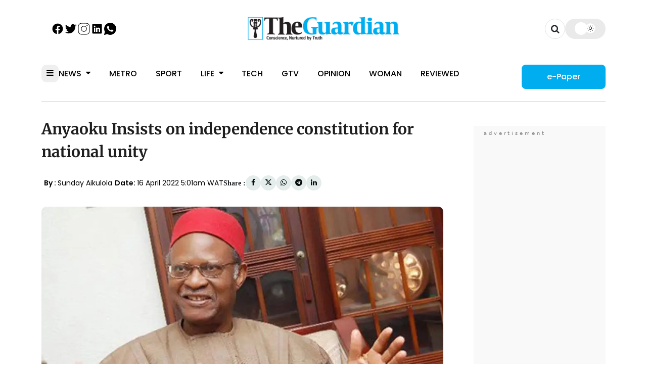

--- FILE ---
content_type: text/html; charset=UTF-8
request_url: https://guardian.ng/news/anyaoku-insists-on-independence-constitution-for-national-unity/
body_size: 74099
content:
    
            <!DOCTYPE html>
<html lang="en-GB">

<head>
    <meta name='robots' content='index, follow, max-image-preview:large, max-snippet:-1, max-video-preview:-1' />
	<style>img:is([sizes="auto" i], [sizes^="auto," i]) { contain-intrinsic-size: 3000px 1500px }</style>
	
	<!-- This site is optimized with the Yoast SEO Premium plugin v26.3 (Yoast SEO v26.3) - https://yoast.com/wordpress/plugins/seo/ -->
	<title>Anyaoku Insists on independence constitution for national unity | The Guardian Nigeria News - Nigeria and World News</title>
	<link rel="canonical" href="https://guardian.ng/news/anyaoku-insists-on-independence-constitution-for-national-unity/" />
	<meta property="og:locale" content="en_GB" />
	<meta property="og:type" content="article" />
	<meta property="og:title" content="Anyaoku Insists on independence constitution for national unity" />
	<meta property="og:description" content="Former Secretary-General of the Commonwealth, Chief Emeka Anyaoku, has said it is expedient to base governance on the Independence Constitution to promote unity in the country." />
	<meta property="og:url" content="https://guardian.ng/news/anyaoku-insists-on-independence-constitution-for-national-unity/" />
	<meta property="og:site_name" content="The Guardian Nigeria News - Nigeria and World News" />
	<meta property="article:publisher" content="https://web.facebook.com/guardianng" />
	<meta property="article:published_time" content="2022-04-16T04:01:55+00:00" />
	<meta property="og:image" content="https://cdn.guardian.ng/wp-content/uploads/2020/02/anyaoku.jpg" />
	<meta property="og:image:width" content="1280" />
	<meta property="og:image:height" content="722" />
	<meta property="og:image:type" content="image/jpeg" />
	<meta name="author" content="Amos" />
	<meta name="twitter:card" content="summary_large_image" />
	<meta name="twitter:creator" content="@GuardianNigeria" />
	<meta name="twitter:site" content="@GuardianNigeria" />
	<meta name="twitter:label1" content="Written by" />
	<meta name="twitter:data1" content="Amos" />
	<meta name="twitter:label2" content="Est. reading time" />
	<meta name="twitter:data2" content="2 minutes" />
	<script type="application/ld+json" class="yoast-schema-graph">{"@context":"https://schema.org","@graph":[{"@type":"NewsArticle","@id":"https://guardian.ng/news/anyaoku-insists-on-independence-constitution-for-national-unity/#article","isPartOf":{"@id":"https://guardian.ng/news/anyaoku-insists-on-independence-constitution-for-national-unity/"},"author":[{"@type":"Person","name":"Amos","description":"","url":"https://guardian.ng/author/amos/","image":{"@type":"ImageObject","url":"https://dummyimage.com/500x500/b8b8b8/fff.png&text=No+Profile+Picture"},"sameAs":[]}],"headline":"Anyaoku Insists on independence constitution for national unity","datePublished":"2022-04-16T04:01:55+00:00","mainEntityOfPage":{"@id":"https://guardian.ng/news/anyaoku-insists-on-independence-constitution-for-national-unity/"},"wordCount":358,"commentCount":0,"publisher":{"@id":"https://guardian.ng/#organization"},"image":{"@id":"https://guardian.ng/news/anyaoku-insists-on-independence-constitution-for-national-unity/#primaryimage"},"thumbnailUrl":"https://cdn.guardian.ng/wp-content/uploads/2020/02/anyaoku.jpg","keywords":["Chief Emeka Anyaoku","national unity","The Road Never Forgets"],"articleSection":["National","News","Nigeria"],"inLanguage":"en-GB","potentialAction":[{"@type":"CommentAction","name":"Comment","target":["https://guardian.ng/news/anyaoku-insists-on-independence-constitution-for-national-unity/#respond"]}],"copyrightYear":"2022","copyrightHolder":{"@id":"https://guardian.ng/#organization"}},{"@type":"WebPage","@id":"https://guardian.ng/news/anyaoku-insists-on-independence-constitution-for-national-unity/","url":"https://guardian.ng/news/anyaoku-insists-on-independence-constitution-for-national-unity/","name":"Anyaoku Insists on independence constitution for national unity | The Guardian Nigeria News - Nigeria and World News","isPartOf":{"@id":"https://guardian.ng/#website"},"primaryImageOfPage":{"@id":"https://guardian.ng/news/anyaoku-insists-on-independence-constitution-for-national-unity/#primaryimage"},"image":{"@id":"https://guardian.ng/news/anyaoku-insists-on-independence-constitution-for-national-unity/#primaryimage"},"thumbnailUrl":"https://cdn.guardian.ng/wp-content/uploads/2020/02/anyaoku.jpg","datePublished":"2022-04-16T04:01:55+00:00","breadcrumb":{"@id":"https://guardian.ng/news/anyaoku-insists-on-independence-constitution-for-national-unity/#breadcrumb"},"inLanguage":"en-GB","potentialAction":[{"@type":"ReadAction","target":["https://guardian.ng/news/anyaoku-insists-on-independence-constitution-for-national-unity/"]}]},{"@type":"ImageObject","inLanguage":"en-GB","@id":"https://guardian.ng/news/anyaoku-insists-on-independence-constitution-for-national-unity/#primaryimage","url":"https://cdn.guardian.ng/wp-content/uploads/2020/02/anyaoku.jpg","contentUrl":"https://cdn.guardian.ng/wp-content/uploads/2020/02/anyaoku.jpg","width":1280,"height":722,"caption":"Chief Emeka Anyaoku"},{"@type":"BreadcrumbList","@id":"https://guardian.ng/news/anyaoku-insists-on-independence-constitution-for-national-unity/#breadcrumb","itemListElement":[{"@type":"ListItem","position":1,"name":"Home","item":"https://guardian.ng/"},{"@type":"ListItem","position":2,"name":"News","item":"https://guardian.ng/category/news/"},{"@type":"ListItem","position":3,"name":"Anyaoku Insists on independence constitution for national unity"}]},{"@type":"WebSite","@id":"https://guardian.ng/#website","url":"https://guardian.ng/","name":"The Guardian Nigeria News - Nigeria and World News","description":"The Latest news in Nigeria and world news. The Guardian Nigeria Newspaper brings you the latest headlines, opinions, political news, business reports and international news.","publisher":{"@id":"https://guardian.ng/#organization"},"potentialAction":[{"@type":"SearchAction","target":{"@type":"EntryPoint","urlTemplate":"https://guardian.ng/?s={search_term_string}"},"query-input":{"@type":"PropertyValueSpecification","valueRequired":true,"valueName":"search_term_string"}}],"inLanguage":"en-GB"},{"@type":"Organization","@id":"https://guardian.ng/#organization","name":"Guardian Nigeria","url":"https://guardian.ng/","logo":{"@type":"ImageObject","inLanguage":"en-GB","@id":"https://guardian.ng/#/schema/logo/image/","url":"https://cdn.guardian.ng/wp-content/uploads/2025/07/The-Guardian.webp","contentUrl":"https://cdn.guardian.ng/wp-content/uploads/2025/07/The-Guardian.webp","width":1200,"height":630,"caption":"Guardian Nigeria"},"image":{"@id":"https://guardian.ng/#/schema/logo/image/"},"sameAs":["https://web.facebook.com/guardianng","https://x.com/GuardianNigeria","https://www.instagram.com/guardiannigeria","https://www.linkedin.com/company/guardian-newspapers-limited/"],"publishingPrinciples":"https://guardian.ng/publishing-principles/","ownershipFundingInfo":"https://guardian.ng/ownership-funding/","actionableFeedbackPolicy":"https://guardian.ng/actionable-feedback-policy/","correctionsPolicy":"https://guardian.ng/corrections-policy/","ethicsPolicy":"https://guardian.ng/ethics-policy/","diversityPolicy":"https://guardian.ng/diversity-policy/","diversityStaffingReport":"https://guardian.ng/diversity-staffing-report/"},{"@type":"Person","@id":"https://guardian.ng/#/schema/person/05c1c74c5f48d20b19a8adb694bb57e6","name":"Amos","image":{"@type":"ImageObject","inLanguage":"en-GB","@id":"https://guardian.ng/#/schema/person/image/","url":"https://secure.gravatar.com/avatar/841e31400787c941bb14b27b45d6a105?s=96&d=mm&r=g","contentUrl":"https://secure.gravatar.com/avatar/841e31400787c941bb14b27b45d6a105?s=96&d=mm&r=g","caption":"Amos"},"url":"https://guardian.ng/author/amos/"}]}</script>
	<!-- / Yoast SEO Premium plugin. -->


<link rel='dns-prefetch' href='//cdnjs.cloudflare.com' />
<link rel="alternate" type="application/rss+xml" title="The Guardian Nigeria News - Nigeria and World News &raquo; Anyaoku Insists on independence constitution for national unity Comments Feed" href="https://guardian.ng/news/anyaoku-insists-on-independence-constitution-for-national-unity/feed/" />
<style id='classic-theme-styles-inline-css' type='text/css'>
/*! This file is auto-generated */
.wp-block-button__link{color:#fff;background-color:#32373c;border-radius:9999px;box-shadow:none;text-decoration:none;padding:calc(.667em + 2px) calc(1.333em + 2px);font-size:1.125em}.wp-block-file__button{background:#32373c;color:#fff;text-decoration:none}
</style>
<style id='global-styles-inline-css' type='text/css'>
:root{--wp--preset--aspect-ratio--square: 1;--wp--preset--aspect-ratio--4-3: 4/3;--wp--preset--aspect-ratio--3-4: 3/4;--wp--preset--aspect-ratio--3-2: 3/2;--wp--preset--aspect-ratio--2-3: 2/3;--wp--preset--aspect-ratio--16-9: 16/9;--wp--preset--aspect-ratio--9-16: 9/16;--wp--preset--color--black: #000000;--wp--preset--color--cyan-bluish-gray: #abb8c3;--wp--preset--color--white: #ffffff;--wp--preset--color--pale-pink: #f78da7;--wp--preset--color--vivid-red: #cf2e2e;--wp--preset--color--luminous-vivid-orange: #ff6900;--wp--preset--color--luminous-vivid-amber: #fcb900;--wp--preset--color--light-green-cyan: #7bdcb5;--wp--preset--color--vivid-green-cyan: #00d084;--wp--preset--color--pale-cyan-blue: #8ed1fc;--wp--preset--color--vivid-cyan-blue: #0693e3;--wp--preset--color--vivid-purple: #9b51e0;--wp--preset--gradient--vivid-cyan-blue-to-vivid-purple: linear-gradient(135deg,rgba(6,147,227,1) 0%,rgb(155,81,224) 100%);--wp--preset--gradient--light-green-cyan-to-vivid-green-cyan: linear-gradient(135deg,rgb(122,220,180) 0%,rgb(0,208,130) 100%);--wp--preset--gradient--luminous-vivid-amber-to-luminous-vivid-orange: linear-gradient(135deg,rgba(252,185,0,1) 0%,rgba(255,105,0,1) 100%);--wp--preset--gradient--luminous-vivid-orange-to-vivid-red: linear-gradient(135deg,rgba(255,105,0,1) 0%,rgb(207,46,46) 100%);--wp--preset--gradient--very-light-gray-to-cyan-bluish-gray: linear-gradient(135deg,rgb(238,238,238) 0%,rgb(169,184,195) 100%);--wp--preset--gradient--cool-to-warm-spectrum: linear-gradient(135deg,rgb(74,234,220) 0%,rgb(151,120,209) 20%,rgb(207,42,186) 40%,rgb(238,44,130) 60%,rgb(251,105,98) 80%,rgb(254,248,76) 100%);--wp--preset--gradient--blush-light-purple: linear-gradient(135deg,rgb(255,206,236) 0%,rgb(152,150,240) 100%);--wp--preset--gradient--blush-bordeaux: linear-gradient(135deg,rgb(254,205,165) 0%,rgb(254,45,45) 50%,rgb(107,0,62) 100%);--wp--preset--gradient--luminous-dusk: linear-gradient(135deg,rgb(255,203,112) 0%,rgb(199,81,192) 50%,rgb(65,88,208) 100%);--wp--preset--gradient--pale-ocean: linear-gradient(135deg,rgb(255,245,203) 0%,rgb(182,227,212) 50%,rgb(51,167,181) 100%);--wp--preset--gradient--electric-grass: linear-gradient(135deg,rgb(202,248,128) 0%,rgb(113,206,126) 100%);--wp--preset--gradient--midnight: linear-gradient(135deg,rgb(2,3,129) 0%,rgb(40,116,252) 100%);--wp--preset--font-size--small: 13px;--wp--preset--font-size--medium: 20px;--wp--preset--font-size--large: 36px;--wp--preset--font-size--x-large: 42px;--wp--preset--spacing--20: 0.44rem;--wp--preset--spacing--30: 0.67rem;--wp--preset--spacing--40: 1rem;--wp--preset--spacing--50: 1.5rem;--wp--preset--spacing--60: 2.25rem;--wp--preset--spacing--70: 3.38rem;--wp--preset--spacing--80: 5.06rem;--wp--preset--shadow--natural: 6px 6px 9px rgba(0, 0, 0, 0.2);--wp--preset--shadow--deep: 12px 12px 50px rgba(0, 0, 0, 0.4);--wp--preset--shadow--sharp: 6px 6px 0px rgba(0, 0, 0, 0.2);--wp--preset--shadow--outlined: 6px 6px 0px -3px rgba(255, 255, 255, 1), 6px 6px rgba(0, 0, 0, 1);--wp--preset--shadow--crisp: 6px 6px 0px rgba(0, 0, 0, 1);}:where(.is-layout-flex){gap: 0.5em;}:where(.is-layout-grid){gap: 0.5em;}body .is-layout-flex{display: flex;}.is-layout-flex{flex-wrap: wrap;align-items: center;}.is-layout-flex > :is(*, div){margin: 0;}body .is-layout-grid{display: grid;}.is-layout-grid > :is(*, div){margin: 0;}:where(.wp-block-columns.is-layout-flex){gap: 2em;}:where(.wp-block-columns.is-layout-grid){gap: 2em;}:where(.wp-block-post-template.is-layout-flex){gap: 1.25em;}:where(.wp-block-post-template.is-layout-grid){gap: 1.25em;}.has-black-color{color: var(--wp--preset--color--black) !important;}.has-cyan-bluish-gray-color{color: var(--wp--preset--color--cyan-bluish-gray) !important;}.has-white-color{color: var(--wp--preset--color--white) !important;}.has-pale-pink-color{color: var(--wp--preset--color--pale-pink) !important;}.has-vivid-red-color{color: var(--wp--preset--color--vivid-red) !important;}.has-luminous-vivid-orange-color{color: var(--wp--preset--color--luminous-vivid-orange) !important;}.has-luminous-vivid-amber-color{color: var(--wp--preset--color--luminous-vivid-amber) !important;}.has-light-green-cyan-color{color: var(--wp--preset--color--light-green-cyan) !important;}.has-vivid-green-cyan-color{color: var(--wp--preset--color--vivid-green-cyan) !important;}.has-pale-cyan-blue-color{color: var(--wp--preset--color--pale-cyan-blue) !important;}.has-vivid-cyan-blue-color{color: var(--wp--preset--color--vivid-cyan-blue) !important;}.has-vivid-purple-color{color: var(--wp--preset--color--vivid-purple) !important;}.has-black-background-color{background-color: var(--wp--preset--color--black) !important;}.has-cyan-bluish-gray-background-color{background-color: var(--wp--preset--color--cyan-bluish-gray) !important;}.has-white-background-color{background-color: var(--wp--preset--color--white) !important;}.has-pale-pink-background-color{background-color: var(--wp--preset--color--pale-pink) !important;}.has-vivid-red-background-color{background-color: var(--wp--preset--color--vivid-red) !important;}.has-luminous-vivid-orange-background-color{background-color: var(--wp--preset--color--luminous-vivid-orange) !important;}.has-luminous-vivid-amber-background-color{background-color: var(--wp--preset--color--luminous-vivid-amber) !important;}.has-light-green-cyan-background-color{background-color: var(--wp--preset--color--light-green-cyan) !important;}.has-vivid-green-cyan-background-color{background-color: var(--wp--preset--color--vivid-green-cyan) !important;}.has-pale-cyan-blue-background-color{background-color: var(--wp--preset--color--pale-cyan-blue) !important;}.has-vivid-cyan-blue-background-color{background-color: var(--wp--preset--color--vivid-cyan-blue) !important;}.has-vivid-purple-background-color{background-color: var(--wp--preset--color--vivid-purple) !important;}.has-black-border-color{border-color: var(--wp--preset--color--black) !important;}.has-cyan-bluish-gray-border-color{border-color: var(--wp--preset--color--cyan-bluish-gray) !important;}.has-white-border-color{border-color: var(--wp--preset--color--white) !important;}.has-pale-pink-border-color{border-color: var(--wp--preset--color--pale-pink) !important;}.has-vivid-red-border-color{border-color: var(--wp--preset--color--vivid-red) !important;}.has-luminous-vivid-orange-border-color{border-color: var(--wp--preset--color--luminous-vivid-orange) !important;}.has-luminous-vivid-amber-border-color{border-color: var(--wp--preset--color--luminous-vivid-amber) !important;}.has-light-green-cyan-border-color{border-color: var(--wp--preset--color--light-green-cyan) !important;}.has-vivid-green-cyan-border-color{border-color: var(--wp--preset--color--vivid-green-cyan) !important;}.has-pale-cyan-blue-border-color{border-color: var(--wp--preset--color--pale-cyan-blue) !important;}.has-vivid-cyan-blue-border-color{border-color: var(--wp--preset--color--vivid-cyan-blue) !important;}.has-vivid-purple-border-color{border-color: var(--wp--preset--color--vivid-purple) !important;}.has-vivid-cyan-blue-to-vivid-purple-gradient-background{background: var(--wp--preset--gradient--vivid-cyan-blue-to-vivid-purple) !important;}.has-light-green-cyan-to-vivid-green-cyan-gradient-background{background: var(--wp--preset--gradient--light-green-cyan-to-vivid-green-cyan) !important;}.has-luminous-vivid-amber-to-luminous-vivid-orange-gradient-background{background: var(--wp--preset--gradient--luminous-vivid-amber-to-luminous-vivid-orange) !important;}.has-luminous-vivid-orange-to-vivid-red-gradient-background{background: var(--wp--preset--gradient--luminous-vivid-orange-to-vivid-red) !important;}.has-very-light-gray-to-cyan-bluish-gray-gradient-background{background: var(--wp--preset--gradient--very-light-gray-to-cyan-bluish-gray) !important;}.has-cool-to-warm-spectrum-gradient-background{background: var(--wp--preset--gradient--cool-to-warm-spectrum) !important;}.has-blush-light-purple-gradient-background{background: var(--wp--preset--gradient--blush-light-purple) !important;}.has-blush-bordeaux-gradient-background{background: var(--wp--preset--gradient--blush-bordeaux) !important;}.has-luminous-dusk-gradient-background{background: var(--wp--preset--gradient--luminous-dusk) !important;}.has-pale-ocean-gradient-background{background: var(--wp--preset--gradient--pale-ocean) !important;}.has-electric-grass-gradient-background{background: var(--wp--preset--gradient--electric-grass) !important;}.has-midnight-gradient-background{background: var(--wp--preset--gradient--midnight) !important;}.has-small-font-size{font-size: var(--wp--preset--font-size--small) !important;}.has-medium-font-size{font-size: var(--wp--preset--font-size--medium) !important;}.has-large-font-size{font-size: var(--wp--preset--font-size--large) !important;}.has-x-large-font-size{font-size: var(--wp--preset--font-size--x-large) !important;}
:where(.wp-block-post-template.is-layout-flex){gap: 1.25em;}:where(.wp-block-post-template.is-layout-grid){gap: 1.25em;}
:where(.wp-block-columns.is-layout-flex){gap: 2em;}:where(.wp-block-columns.is-layout-grid){gap: 2em;}
:root :where(.wp-block-pullquote){font-size: 1.5em;line-height: 1.6;}
</style>
<link rel='stylesheet' id='affiliatable_swiper_css-css' href='https://cdnjs.cloudflare.com/ajax/libs/Swiper/8.4.5/swiper-bundle.min.css?ver=6.7.2' type='text/css' media='all' />
<link rel='stylesheet' id='affiliatable_css-css' href='https://guardian.ng/wp-content/plugins/affiliatable-plugin/css/styles.css?ver=6.7.2' type='text/css' media='all' />
<link rel="https://api.w.org/" href="https://guardian.ng/wp-json/" /><link rel="alternate" title="JSON" type="application/json" href="https://guardian.ng/wp-json/wp/v2/posts/1724422" /><link rel="EditURI" type="application/rsd+xml" title="RSD" href="https://guardian.ng/xmlrpc.php?rsd" />
<meta name="generator" content="WordPress 6.7.2" />
<link rel='shortlink' href='https://guardian.ng/?p=1724422' />
<link rel="alternate" title="oEmbed (JSON)" type="application/json+oembed" href="https://guardian.ng/wp-json/oembed/1.0/embed?url=https%3A%2F%2Fguardian.ng%2Fnews%2Fanyaoku-insists-on-independence-constitution-for-national-unity%2F" />
<link rel="alternate" title="oEmbed (XML)" type="text/xml+oembed" href="https://guardian.ng/wp-json/oembed/1.0/embed?url=https%3A%2F%2Fguardian.ng%2Fnews%2Fanyaoku-insists-on-independence-constitution-for-national-unity%2F&#038;format=xml" />
	<meta charset="utf-8">
	<meta name="viewport" content="width=device-width, initial-scale=1">
	<meta name="spr-verification" content="b7ff64091c8c89a" />

	<link rel="apple-touch-icon" sizes="180x180" href="https://guardian.ng/wp-content/themes/guardian_ng/assets/build/images/favicon/apple-touch-icon.png">
	<link rel="icon" type="image/png" sizes="32x32" href="https://guardian.ng/wp-content/themes/guardian_ng/assets/build/images/favicon/favicon-32x32.png">
	<link rel="icon" type="image/png" sizes="16x16" href="https://guardian.ng/wp-content/themes/guardian_ng/assets/build/images/favicon/favicon-16x16.png">
	<link rel="icon" type="image/png" href="https://guardian.ng/wp-content/themes/guardian_ng/assets/build/images/favicon/favicon-96x96.png" sizes="96x96" />
	<link rel="icon" type="image/svg+xml" href="https://guardian.ng/wp-content/themes/guardian_ng/assets/build/images/favicon/favicon.svg" />
	<link rel="shortcut icon" href="https://guardian.ng/wp-content/themes/guardian_ng/assets/build/images/favicon/favicon.ico" />
	<!-- <link rel="manifest" href="https://guardian.ng/wp-content/themes/guardian_ng/assets/build/images/favicon/site.webmanifest"> -->
	<link rel="preconnect" href="https://fonts.googleapis.com">
	<link rel="preconnect" href="https://fonts.gstatic.com" crossorigin>


	

	<!-- <link rel="preload" href="https://fonts.googleapis.com/css2?family=DM+Sans:wght@400&family=Inter:wght@400;600&family=Merriweather:wght@700&family=Poppins:wght@400;500;600&display=swap" as="style" onload="this.rel='stylesheet'"> -->

	<!-- Preload critical fonts -->
	<link rel="preload" href="/wp-content/themes/guardian_ng/assets/fonts/poppins-v24-latin-regular.woff2" as="font" type="font/woff2" crossorigin>
	<link rel="preload" href="/wp-content/themes/guardian_ng/assets/fonts/poppins-v24-latin-500.woff2" as="font" type="font/woff2" crossorigin>
	<link rel="preload" href="/wp-content/themes/guardian_ng/assets/fonts/poppins-v24-latin-600.woff2" as="font" type="font/woff2" crossorigin>
	<link rel="preload" href="/wp-content/themes/guardian_ng/assets/fonts/poppins-v24-latin-200.woff2" as="font" type="font/woff2" crossorigin>
	<link rel="preload" href="/wp-content/themes/guardian_ng/assets/fonts/merriweather-v33-latin-700.woff2" as="font" type="font/woff2" crossorigin>
	<link rel="preload" href="/wp-content/themes/guardian_ng/assets/fonts/poppins-v24-latin-600.woff2" as="font" type="font/woff2" crossorigin>
	<!-- <link rel="preload" href="https://fonts.googleapis.com/css2?family=Poppins:wght@200;400;500;600&family=Merriweather:wght@600;700&display=swap" as="style" onload="this.rel='stylesheet'"> -->

	<!-- <link rel="preload" href="https://fonts.googleapis.com/css2?family=DM+Sans:ital,opsz,wght@0,9..40,100..1000;1,9..40,100..1000&family=Inter:ital,opsz,wght@0,14..32,100..900;1,14..32,100..900&family=Merriweather:ital,wght@0,300;0,400;0,700;0,900;1,300;1,400;1,700;1,900&family=Poppins:ital,wght@0,100;0,200;0,300;0,400;0,500;0,600;0,700;0,800;0,900;1,100;1,200;1,300;1,400;1,500;1,600;1,700;1,800;1,900&display=swap"
		as="style"
		onload="this.rel='stylesheet'">
	<noscript>
		<link rel="stylesheet" href="https://fonts.googleapis.com/css2?family=DM+Sans:ital,opsz,wght@0,9..40,100..1000;1,9..40,100..1000&family=Inter:ital,opsz,wght@0,14..32,100..900;1,14..32,100..900&family=Merriweather:ital,wght@0,300;0,400;0,700;0,900;1,300;1,400;1,700;1,900&family=Poppins:ital,wght@0,100;0,200;0,300;0,400;0,500;0,600;0,700;0,800;0,900;1,100;1,200;1,300;1,400;1,500;1,600;1,700;1,800;1,900&display=swap">
	</noscript> -->

	<style>
		@charset "UTF-8";.article-page main{padding-right:3rem}.article-page main article{border-bottom:1px solid #cccdd3;padding-bottom:1rem;margin-bottom:2rem}.article-page main article .post-title{font-family:Merriweather;font-size:30px;font-weight:700;line-height:45.25px;color:#1f1f1f}.article-page main article .related-articles{width:100%;border-radius:15px;border:1px solid #cccdd3;margin-bottom:1rem;margin-top:1rem;padding:1rem}.article-page main article .related-articles h2{font-family:Poppins;font-size:16px;font-weight:600;line-height:25px}.article-page main article .related-articles ul li a{font-family:Poppins;font-size:17px;font-weight:400;line-height:25px;color:#000}.article-page main article .related-articles ul li a i{margin-inline-start:1rem;color:#00aeef}.article-page main article .post-meta{margin-top:1rem;display:inline-flex;align-items:center;gap:20px;flex-wrap:wrap}.article-page main article .post-meta .post-date{font-family:Poppins;font-size:14px;font-weight:400;line-height:14px;color:#000}.article-page main article .post-meta .post-date i{color:#00aeef;margin-inline-end:5px}.article-page main article .post-meta .post-date a:hover{color:#00aeef}.article-page main article .post-meta .post-author{font-family:Poppins;font-size:14px;font-weight:400;line-height:14px;color:#000}.article-page main article .post-meta .post-author i{color:#00aeef;margin-inline-end:5px}.article-page main article .post-meta .post-author a:hover{color:#00aeef}.article-page main article .post-meta .social-media-share{display:inline-flex;justify-content:space-between;align-items:center;gap:5px}.article-page main article .post-meta .social-media-share p{font-size:14px}.article-page main article .post-meta .social-media-share ul{list-style:none;display:inline-flex;gap:20px}.article-page main article .post-meta .social-media-share ul li{width:30px;height:30px;display:flex;justify-content:center;align-items:center;background:#e4edeb;color:#090e0d;border-radius:50%;font-size:14px}.article-page main article .post-meta .social-media-share ul li:hover{background:#00aeef}.article-page main article .post-meta .social-media-share ul li:hover a i{color:#fff}.article-page main article figure.featured-image{position:relative;margin-top:2rem;width:100%;aspect-ratio:7/4}.article-page main article figure.featured-image img.post-image{width:100%;max-width:100%;aspect-ratio:7/4;object-fit:cover;border-radius:10px}.article-page main article figure.featured-image figcaption{background:#00aeef;min-width:300px;min-height:29px;border-radius:3px;position:absolute;left:0;bottom:5%;border-left:15px solid #fff;margin-inline-start:1rem;display:flex;align-items:center;padding-left:1rem;padding-right:1rem;font-size:12px;line-height:1.2rem;margin-bottom:1rem}.article-page main article figure.featured-image figcaption p{font-family:Poppins;font-size:12px;font-weight:600;line-height:16px;color:#fff}.article-page main article .post-content p{font-family:Poppins;font-size:17px;font-weight:400;line-height:1.5rem;text-align:justify;color:#000;margin-bottom:1rem}.article-page main article .post-content .ad-container img{width:auto;height:auto}.article-page main article .post-content ul{margin-left:1.5rem;margin-top:1rem;margin-bottom:1rem}.article-page main article .post-content ul li{font-family:Poppins;font-size:17px;font-weight:400;line-height:1.5rem;color:#000;margin-bottom:.55rem;list-style-type:square}.article-page main article .post-content ul li::marker{color:#00aeef}.article-page main article .post-content ol li{font-family:Poppins;font-size:17px;font-weight:400;line-height:1.5rem;color:#000;margin-bottom:.55rem}.article-page main article .post-content figure{max-width:100%}.article-page main article .post-content figure img{width:100%;height:450px;object-fit:cover}.article-page main article .post-content a{text-decoration:none;color:#00aeef}.article-page main article .post-content a:hover{text-decoration:underline}.article-page main article .post-content table{width:100%;border:1px solid #000;margin-bottom:1rem}.article-page main article .post-content table th{background:#00aeef;color:#fff;padding:5px}.article-page main article .post-content table td{border:1px solid #000;padding:5px}.article-page main article .post-content figure.wp-caption img{margin-bottom:0}.article-page main article .post-content figure.wp-caption .wp-caption-text{background:#00aeef;color:#fff;padding:.55rem;margin-bottom:1rem;font-style:italic;font-size:12px}.article-page main article .post-tags{margin-top:1rem;display:inline-flex;gap:10px;flex-wrap:wrap}.article-page main article .post-tags p{font-family:Poppins;font-size:14px;font-weight:600;line-height:16px}.article-page main article .post-tags ul{list-style:none;display:inline-flex;gap:10px;flex-wrap:wrap}.article-page main article .post-tags ul li{color:#000}.article-page main article .post-tags ul li a{width:auto;font-family:Poppins;font-size:12px;font-weight:400;line-height:14px;display:flex;justify-content:center;align-items:center}.article-page main article .post-tags ul li:hover{background:#00aeef;color:#fff}.article-page .related-articles-widget header{font-family:Poppins;font-size:20px;font-weight:400;line-height:56px;color:#00aeef;margin-bottom:1rem}.article-page .related-articles-widget article{border:none;margin-bottom:1.5rem}.article-page .related-articles-widget article figure{margin-bottom:0;margin-top:0}.article-page .related-articles-widget article figure img{width:100%;height:212px;border-radius:6px;object-fit:cover;margin-bottom:1rem}.article-page .related-articles-widget article .post-title{font-family:Inter;font-size:14px;font-weight:600;line-height:1.3rem}.article-page .related-articles-widget article .post-meta{display:inline-flex;justify-content:space-between;width:100%;margin-top:0}.article-page .related-articles-widget article .post-meta .post-author{font-family:Poppins;font-size:12px;font-weight:400;line-height:20px}.article-page .related-articles-widget article .post-meta a{font-family:Poppins;font-size:12px;font-weight:500;line-height:21px;text-align:left;color:#00aeef}.article-page .related-articles-widget article .post-meta a i{margin-inline-start:.55rem}.guardian-widget{margin-bottom:1.5rem}.guardian-widget header{font-family:Inter;font-size:16px;font-weight:600;line-height:16px;color:#000;padding-bottom:1rem;border-bottom:3px solid #cccdd3}.guardian-widget .widget-body{border:1px solid #cccdd3;border-radius:15px;margin-top:1rem;padding:1rem;min-height:100px}.guardian-widget .tags{list-style:none;display:inline-flex;justify-content:flex-start;gap:10px;flex-wrap:wrap}.guardian-widget .tags li{min-width:80px;height:37.01px;border-radius:10px;font-family:Poppins;font-size:12px;font-weight:400;line-height:14px;color:#000;background:#e4edeb;display:flex;justify-content:center;align-items:center}.guardian-widget .tags li:hover{background:#00aeef;color:#fff}.latest-news-widget{margin-bottom:1.5rem}.latest-news-widget header{font-family:Inter;font-size:16px;font-weight:600;line-height:16px;color:#000;padding-bottom:1rem;border-bottom:3px solid #cccdd3}.latest-news-widget .latest-news{border:1px solid #cccdd3;border-radius:15px;margin-top:1rem;padding:1rem}.latest-news-widget .latest-news article{width:100%;display:inline-flex;justify-content:flex-start;align-items:center;border-bottom:1px solid #e5e5e5;padding-bottom:.55rem;padding-top:.55rem;gap:10px}.latest-news-widget .latest-news article:last-child{border-bottom:none}.latest-news-widget .latest-news article figure{position:unset;margin:0}.latest-news-widget .latest-news article figure img{width:85px;height:65px;border-radius:6px;object-fit:cover}.latest-news-widget .latest-news article .post-meta{display:unset;margin-top:0}.latest-news-widget .latest-news article .post-meta .post-title{font-family:Merriweather;font-size:14px;font-weight:600;line-height:1.3rem;color:#090e0d}.latest-news-widget .latest-news article .post-meta .post-date{font-family:Poppins;font-size:12px;font-weight:400;line-height:14px;color:#00aeef;text-align:center}.social-media-share{display:inline-flex;justify-content:space-between;align-items:center;gap:5px}.social-media-share p{font-size:14px}.social-media-share ul{list-style:none;display:inline-flex;gap:20px}.social-media-share ul li{width:30px;height:30px;display:flex;justify-content:center;align-items:center;background:#e4edeb;color:#090e0d;border-radius:50%;font-size:14px}.social-media-share ul li:hover{background:#00aeef}.social-media-share ul li:hover a i{color:#fff}.join-channels-widget{width:100%;height:186px;border-radius:15px;border:1px;border:1px solid #cccdd3;margin-top:1.5rem;padding:1rem}.join-channels-widget header{font-family:Merriweather;font-size:16px;font-weight:700;line-height:16px;width:250px;color:#000;border-bottom:4px solid #cccdd3;border-bottom-radius:10px;padding-bottom:1rem}.join-channels-widget ul{list-style:none;display:inline-flex;justify-content:flex-start;gap:10px;align-items:center;flex-wrap:wrap;margin-top:1.5rem;width:100%}.join-channels-widget ul li{border-radius:10px;background:#e4edeb;color:#000}.join-channels-widget ul li a{width:258px;height:56px;font-family:Poppins;font-size:14px;font-weight:500;line-height:14px;display:flex;justify-content:center;align-items:center}.join-channels-widget ul li a i{margin-inline-end:.55rem}.join-channels-widget ul li:hover{background:#e4edeb;color:#000}.join-channels-widget ul li.telegram{background:#24a1de;color:#fff!important}.join-channels-widget ul li.whatsapp{background:#045e54;color:#fff!important}.comment-form-container{margin-top:2rem}.comment-form-container .comments{margin-top:2rem}.comment-form-container .comments .title{font-family:Inter;font-size:14px;font-weight:600;line-height:16px}.comment-form-container .comments .comment-reply{width:100%;margin-left:2rem!important}.comment-form-container .comments .comment{margin-top:1rem;display:inline-flex;justify-content:flex-start;border-bottom:1px solid #cccdd3;gap:20px;padding-bottom:1rem}.comment-form-container .comments .comment:last-child{border:none}.comment-form-container .comments .comment figure img{width:65px;height:65px;object-fit:cover;border-radius:50%}.comment-form-container .comments .comment .comment-info p{color:#636b6a;font-family:Inter;font-size:14px;font-weight:400;line-height:25px;margin-bottom:.65rem}.comment-form-container .comments .comment .comment-info .reply-btn{font-family:Inter;font-size:14px;font-weight:600;line-height:12px;color:#090e0d;text-transform:uppercase}.comment-form-container .comments .comment .comment-info .comment-meta{display:inline-flex;gap:10px;flex-wrap:wrap;margin-bottom:.65rem}.comment-form-container .comments .comment .comment-info .comment-meta .name{font-family:Inter;font-size:12px;font-weight:600;line-height:16px;color:#090e0d}.comment-form-container .comments .comment .comment-info .comment-meta .comment-date{font-family:Inter;font-size:14px;font-weight:400;line-height:14px;color:#636b6a}.comment-form-container p{font-family:Inter;font-size:14px;font-weight:600;line-height:16px;margin-bottom:1.5rem}.comment-form-container form{width:100%;min-height:300px;border:1px solid #cccdd3;border-radius:15px;padding:2rem;margin-top:1.5rem}.comment-form-container form label{font-family:Inter;font-size:14px;font-weight:600;line-height:16px;color:#000;margin-bottom:1rem}.comment-form-container form .form-group{margin-bottom:1.5rem}.comment-form-container form input{border:1px solid #cccdd3;background:#f8f8f8;border-radius:10px;height:50px;font-family:Inter;font-size:14px;font-weight:400;line-height:16px;color:#636b6a}.comment-form-container form textarea{width:100%;height:173px;background:#f8f8f8;border-radius:8px;border:1px solid #cccdd3;resize:none}.comment-form-container form button{width:270.83px;height:50px;border-radius:8px;font-family:Inter;font-size:14px;font-weight:700;line-height:18px;text-transform:uppercase;border:none;background:#00aeef;color:#fff}.comment-form-container form button:hover{background:#000}figcaption.article-picture-caption-mobile{background:#00aeef;min-width:300px;min-height:29px;border-radius:3px;border-top-left-radius:0;border-top-right-radius:0;display:none;align-items:center;padding:1rem;font-size:12px;line-height:1.2rem;margin-bottom:1rem}figcaption.article-picture-caption-mobile p{font-family:Poppins;font-size:12px;font-weight:600;line-height:16px;color:#fff}body.dark .article-page main article .post-content p,body.dark .article-page main article .post-content ul li,body.dark .article-page main article .post-meta .post-author,body.dark .article-page main article .post-meta .post-date,body.dark .article-page main article .post-meta .social-media-share p,body.dark .article-page main article .post-title,body.dark .article-page main article .related-articles .h2,body.dark .article-page main article .related-articles h2,body.dark .article-page main article .related-articles ul li a,body.dark .comment-form-container .comments .comment .comment-info .comment-meta .comment-date,body.dark .comment-form-container .comments .comment .comment-info .comment-meta .name,body.dark .comment-form-container .comments .comment .comment-info .reply-btn,body.dark .comment-form-container .comments .comment .comment-info p,body.dark .comment-form-container form label,body.dark .comment-form-container p,body.dark .join-channels-widget header,body.dark .latest-news-widget .latest-news article .post-meta .post-title,body.dark .latest-news-widget header,body.dark .social-media-share p{color:#fff}body.dark .latest-news-article-style .post-info .post-date,body.dark .latest-news-article-style .post-info .post-title{color:#fff}body.dark .join-channels-widget{border-color:#fff}.author-page{margin-bottom:5rem}.author-page header.page-title{font-family:Poppins;font-size:30px;font-weight:800;line-height:56px;color:#000}.author-page img.author{width:100%;height:300px;border-radius:15px;object-fit:contain;margin-bottom:2rem}.author-page .profile{width:100%;min-height:300px;border-radius:15px;border:1px solid #cccdd3;padding:1rem}.author-page .profile header{margin-bottom:1rem}.author-page .profile header h2{font-family:Poppins;font-size:14px;font-weight:500;line-height:18px;color:#090e0d;padding-bottom:1rem;border-bottom:1px solid #cccdd3}.author-page .profile p{font-family:Poppins;font-size:12px;font-weight:400;line-height:1.2rem;color:#636b6a}.author-page .profile .title{font-family:Poppins;font-size:14px;font-weight:700;line-height:30px;color:#090e0d;margin-top:.55rem;margin-bottom:.55rem}.author-page .profile .contact-item{display:inline-flex;justify-content:flex-start;gap:10px;align-items:center;margin-bottom:1rem}.author-page .profile .contact-item .icon{width:50px;height:50px;border:1px solid #cccdd3;color:#00aeef;display:flex;justify-content:center;align-items:center;border-radius:50%}.author-page .profile .contact-item .icon svg{width:20px;height:20px;color:#00aeef}.author-page .profile .contact-item p{font-family:Poppins;font-size:12px;font-weight:600;line-height:16px;color:#090e0d}.author-page .profile .social-media{display:inline-flex;list-style:none;margin-top:1rem;gap:10px;width:100%}.author-page .profile .social-media li{width:40px;height:40px;border-radius:50%;background:#eee;color:#090e0d;display:flex;justify-content:center;align-items:center;cursor:pointer}.author-page .profile .social-media li a svg{color:#090e0d;width:20px;height:20px}.author-page .profile .social-media li svg{color:#090e0d;width:20px;height:20px}.author-page .profile .social-media li:hover{background:#00aeef;color:#fff}.author-page .profile .social-media li:hover svg{color:#fff!important}.author-page header.sub-title{display:inline-flex;justify-content:space-between;align-items:center;padding-top:0!important;width:100%;margin-bottom:2.5rem}.author-page header.sub-title h2{font-family:Poppins;font-size:20px;font-weight:800;line-height:44px;color:#090e0d}.author-page header.sub-title input{width:300px;height:50px;padding:12px 20px 12px 40px;border-radius:14px;border:1px solid #e2e2e2;font-family:Poppins;font-size:12px;font-weight:400;line-height:16px;color:#ababab;box-sizing:border-box;background-color:#fff;background-image:url([data-uri]);background-position:15px 15px;background-repeat:no-repeat}body.dark .author-page .profile .contact-item p,body.dark .author-page .profile header .h2,body.dark .author-page .profile header h2,body.dark .author-page .profile p,body.dark .author-page header.page-title,body.dark .author-page header.sub-title .h2,body.dark .author-page header.sub-title h2,body.dark article.article-widget-two .post-title{color:#fff!important}.category-page .category-name h1{font-family:Poppins;font-size:30px;font-weight:700;line-height:56px;color:#000}.category-page .category-top-section{border-right:1px solid #d3d3d3;padding-right:2.5rem;margin-bottom:2.5rem}.category-page .category-top-section article.top-news{display:inline-flex;width:100%;justify-content:space-between;gap:30px;margin-bottom:2rem}.category-page .category-top-section article.top-news figure{position:relative}.category-page .category-top-section article.top-news figure figcaption{min-width:100px;height:40px;top:30px;left:0;background:#00aeef;font-family:Poppins;font-size:12px;font-weight:400;line-height:21px;text-align:center;color:#fff;position:absolute;display:flex;align-items:center;justify-content:center;text-transform:uppercase}.category-page .category-top-section article.top-news figure img{width:450px;height:300px;border-radius:6px;object-fit:cover}.category-page .category-top-section article.top-news .post-meta .post-title{font-family:Merriweather;font-size:30px;font-weight:700;line-height:2.5rem;color:#1f1f1f}.category-page .category-top-section article.top-news .post-meta .post-title a:hover{color:#00aeef}.category-page .category-top-section article.top-news .post-meta .post-excerpt{font-family:Poppins;font-size:14px;font-weight:400;line-height:24px}.category-page .category-top-section article.top-news .post-meta .post-info{display:inline-flex;justify-content:space-between;width:100%;margin-top:1rem;flex-wrap:wrap}.category-page .category-top-section article.top-news .post-meta .post-info .post-author{font-family:Poppins;font-size:12px;font-weight:400;line-height:27px;color:#ababab}.category-page .category-top-section article.top-news .post-meta .post-info .post-author strong{color:#000}.category-page .category-top-section article.top-news .post-meta .post-info a.post-link{font-family:Poppins;font-size:12px;font-weight:500;line-height:27px;text-align:left;text-decoration-line:underline;color:#00aeef}body.dark .category-page .category-name .h1,body.dark .category-page .category-name h1,body.dark .category-page .category-top-section article.top-news .post-meta .post-excerpt,body.dark .category-page .category-top-section article.top-news .post-meta .post-info .post-author,body.dark .category-page .category-top-section article.top-news .post-meta .post-info .post-author strong,body.dark .category-page .category-top-section article.top-news .post-meta .post-title{color:#fff}@font-face{font-display:swap;font-family:Poppins;font-style:normal;font-weight:200;src:url(https://guardian.ng/wp-content/themes/guardian_ng/assets/fonts/poppins-v24-latin-200.woff2) format("woff2")}@font-face{font-display:swap;font-family:Poppins;font-style:normal;font-weight:400;src:url(https://guardian.ng/wp-content/themes/guardian_ng/assets/fonts/poppins-v24-latin-regular.woff2) format("woff2")}@font-face{font-display:swap;font-family:Poppins;font-style:normal;font-weight:500;src:url(https://guardian.ng/wp-content/themes/guardian_ng/assets/fonts/poppins-v24-latin-500.woff2) format("woff2")}@font-face{font-display:swap;font-family:Poppins;font-style:normal;font-weight:600;src:url(https://guardian.ng/wp-content/themes/guardian_ng/assets/fonts/poppins-v24-latin-600.woff2) format("woff2")}@font-face{font-display:swap;font-family:Merriweather;font-style:normal;font-weight:400;src:url(https://guardian.ng/wp-content/themes/guardian_ng/assets/fonts/merriweather-v33-latin-regular.woff2) format("woff2")}@font-face{font-display:swap;font-family:Merriweather;font-style:normal;font-weight:600;src:url(https://guardian.ng/wp-content/themes/guardian_ng/assets/fonts/merriweather-v33-latin-600.woff2) format("woff2")}@font-face{font-display:swap;font-family:Merriweather;font-style:normal;font-weight:700;src:url(https://guardian.ng/wp-content/themes/guardian_ng/assets/fonts/merriweather-v33-latin-700.woff2) format("woff2")}footer{background:#2c2c2c;min-height:300px;width:100%;border:none;padding:2rem}footer .footer-link-container{background:#383838;width:100%;height:auto;border-radius:20px;padding:1rem;padding-top:1.5rem}footer .footer-link-container .footer-link-upper{margin-bottom:2.5rem}footer .footer-link-container .footer-link-upper .footer-link-items{display:flex;width:100%;justify-content:space-between;gap:25px;flex-wrap:wrap}footer .footer-link-container .footer-link-upper img{width:100%;height:36px;object-fit:contain}footer .footer-link-container .footer-link-upper .links p{color:#fff;font-family:Poppins;font-size:14px;font-weight:700;line-height:20px;margin-bottom:1rem}footer .footer-link-container .footer-link-upper .links ul{list-style:none}footer .footer-link-container .footer-link-upper .links ul li a{color:#efefef;font-family:Poppins;font-size:14px;font-weight:200;line-height:27px;text-decoration:none}footer .footer-link-container .footer-link-upper .links ul li a:hover{color:#00aeef}footer .footer-link-container .footer-link-lower .footer-quick-links{list-style:none;display:inline-flex;justify-content:center;align-items:center}footer .footer-link-container .footer-link-lower .footer-quick-links li{display:inline-flex;align-items:center}footer .footer-link-container .footer-link-lower .footer-quick-links li a{font-family:Inter;font-size:14px;font-weight:400;line-height:20.3px;text-align:left;color:#fff;text-decoration:none}footer .footer-link-container .footer-link-lower .footer-quick-links li a:hover{color:#00aeef}footer .footer-link-container .footer-link-lower .footer-quick-links li:after{content:"•";color:#e4dbdb;font-size:25px;margin-inline:1rem;font-weight:800}footer .footer-link-container .footer-link-lower .footer-quick-links li:last-child:after{content:"";color:#e4dbdb;font-size:25px;margin-inline:1rem}footer .footer-link-container .footer-link-lower p.copyright{color:#fff;font-family:"DM Sans",serif;font-size:14px;font-weight:400;line-height:23.2px;text-align:right;text-transform:uppercase}footer .footer-brand{position:relative;background:#1e1e1e;width:100%;height:auto;border-radius:20px;padding:35px}footer .footer-brand:before{content:"";background:url(https://guardian.ng/wp-content/themes/guardian_ng/assets/build/images/vector.png);height:100%;position:absolute;width:220px;height:auto;top:30px;right:0;bottom:0;background-size:contain;background-repeat:no-repeat}footer .footer-brand .logo-footer{width:232px;height:36.76px}footer .footer-brand .footer-address{color:#e4dbdb;font-family:"DM Sans",serif;font-size:13px;font-weight:400;line-height:23.2px;text-align:left;margin-top:1rem}footer .footer-brand .social-media{margin-top:2rem}footer .footer-brand .social-media ul{list-style:none;padding:0;margin:0;display:inline-flex;justify-content:space-between;gap:2rem}footer .footer-brand .social-media ul li a{width:41px;height:41px;border-radius:50px;background:#00aeef;padding:.35rem;display:flex;justify-content:center;align-items:center;cursor:pointer}footer .footer-brand .social-media ul li a:hover{background:#000}footer .footer-brand .social-media ul li a svg{width:20px;height:20px;color:#fff}footer .footer-brand .newsletter-form{margin-top:2rem}footer .footer-brand .newsletter-form .form-grouping{position:relative}footer .footer-brand .newsletter-form .form-grouping input{width:100%;height:54px;border-radius:50px;border:none;box-shadow:none;padding-left:1rem;padding-right:1rem;color:#999;font-size:14px;font-family:"DM Sans",serif;font-weight:400}footer .footer-brand .newsletter-form .form-grouping input:focus{box-shadow:none;outline:0}footer .footer-brand .newsletter-form .form-grouping input::placeholder{font-family:"DM Sans",serif;font-size:14px;font-weight:400;line-height:26px;text-align:left;color:#999}footer .footer-brand .newsletter-form .form-grouping button{width:120px;height:42px;border-radius:50px;color:#fff;font-family:"DM Sans",serif;font-size:14px;font-weight:400;line-height:24px;text-align:center;background:#171717;box-shadow:none;outline:0;border:none;position:absolute;right:0;left:65%;top:6px}footer .footer-brand .social-media{position:relative;z-index:99999}.footer-link-items .links h3{font-size:14px;color:#fff;font-weight:800;text-transform:uppercase;margin-bottom:1.3rem}.footer-quick-links .dropdown-menu .nav-item{font-family:Inter;font-size:14px;font-weight:400;line-height:20.3px;text-align:left;color:#00aeef!important;text-decoration:none;width:100%}.footer-quick-links .dropdown-menu .nav-item:hover{background:#000!important;color:#fff!important}.footer-quick-links .dropdown-menu .nav-item:after{content:unset!important}.footer-quick-links .dropdown-menu .dropdown-item{font-family:Inter;font-size:14px;font-weight:400;line-height:20.3px;text-align:left;color:#00aeef!important;text-decoration:none}.guardian-angels .top-section{width:100%;margin-bottom:3rem}.guardian-angels .top-section article{width:100%;display:inline-flex;gap:20px;align-items:flex-start}.guardian-angels .top-section article figure{width:50%}.guardian-angels .top-section article figure img{width:100%;height:554px;object-fit:cover;border-radius:6px}.guardian-angels .top-section article .post-info{width:50%}.guardian-angels .top-section article .post-info .post-title{font-family:Merriweather;font-weight:700;font-size:40px;line-height:3.5rem;color:#262733;margin-bottom:.55rem}.guardian-angels .top-section article .post-info .post-categories ul li{color:#05e47a;background:rgba(5,228,122,.1019607843)}.guardian-angels .top-section article .post-info .post-excerpt{margin-top:.55rem;font-family:Poppins;font-weight:400;font-size:16px;line-height:28px;letter-spacing:0;text-align:justify;colot:#454343}.guardian-angels .top-section article .post-info .post-author-info{display:inline-flex;gap:10px;align-items:flex-start;margin-top:1.3rem}.guardian-angels .top-section article .post-info .post-author-info img{width:56px;height:56px;object-fit:cover;border-radius:50%}.guardian-angels .top-section article .post-info .post-author-info .author-meta .author-name{font-family:Merriweather;font-weight:700;font-size:18px;line-height:28px;letter-spacing:0;color:#454343;margin:0}.guardian-angels .top-section article .post-info .post-author-info .author-meta .title{font-family:Poppins;font-weight:400;font-size:14px;line-height:24px;letter-spacing:0;color:#667085}.guardian-angels .gangel-list-one{margin-bottom:5rem}.guardian-angels .gangel-list-one header h2{font-family:Merriweather;font-weight:900;font-size:35px;color:#454343;margin-bottom:2rem;margin-top:1rem}.guardian-angels .gangel-list-one .news-type-four a:hover{color:#00aeef}.guardian-angels .gangel-list-one .news-type-four figure img{width:100%;height:200px;border-radius:6px;object-fit:cover}.guardian-angels .gangel-list-one .news-type-four .post-title{font-family:Merriweather;font-size:14px;font-weight:700;line-height:1.3rem;color:#262626}.guardian-angels .gangel-list-one .news-type-four .post-meta{font-family:"DM Sans";font-size:10px;font-weight:400;line-height:24px;color:#a3a3a3}.guardian-angels .gangel-list-one .news-type-four .categories p{font-family:"DM Sans";font-size:10px;font-weight:400;line-height:24px;color:#a3a3a3}.guardian-angels .gangel-list-three header{color:#000;font-family:Merriweather;font-weight:900;font-size:35px;line-height:40px;margin-bottom:2rem;color:#454343;margin-top:1rem}.guardian-angels .gangel-list-three article.article-list-gangel-2{display:inline-flex;width:100%;gap:20px;align-items:center;margin-bottom:1.4rem;justify-content:space-between}.guardian-angels .gangel-list-three article.article-list-gangel-2 figure{width:35%}.guardian-angels .gangel-list-three article.article-list-gangel-2 figure img{width:100%;height:100px;object-fit:cover;border-radius:8px}.guardian-angels .gangel-list-three article.article-list-gangel-2 .post-info{width:64%}.guardian-angels .gangel-list-three article.article-list-gangel-2 .post-info .post-title{font-family:Merriweather;font-weight:700;font-size:16px;line-height:1.2rem;letter-spacing:0;color:#000}.guardian-angels .gangel-list-three article.article-list-gangel-2 .post-info .category{font-family:Merriweather;font-weight:900;font-size:12px;line-height:100%;letter-spacing:0;color:#454343;margin-bottom:1rem}.guardian-angels .gangel-list-three .gangel-list-stories-mini header{font-family:Merriweather;font-weight:700;font-size:16px;line-height:28px;letter-spacing:0;margin-bottom:1.3rem;margin-top:0;padding:0}.guardian-angels .gangel-list-three .gangel-list-stories-mini .article-list-gangel-3{border-bottom:1px dotted #e0e0e0;padding-bottom:.25rem;margin-bottom:.25rem}.guardian-angels .gangel-list-three .gangel-list-stories-mini .article-list-gangel-3:last-child{border:none;margin:0;padding:0}.guardian-angels .gangel-list-three .gangel-list-stories-mini .article-list-gangel-3 .post-meta{display:inline-flex;justify-content:space-between;align-items:center;width:100%;margin-bottom:1.2rem}.guardian-angels .gangel-list-three .gangel-list-stories-mini .article-list-gangel-3 .post-meta .post-categories{margin:0;padding:0}.guardian-angels .gangel-list-three .gangel-list-stories-mini .article-list-gangel-3 .post-meta .post-date{font-family:Merriweather;font-weight:400;font-size:12px;line-height:100%;letter-spacing:0;color:#605c5c}.guardian-angels .gangel-list-three .gangel-list-stories-mini .article-list-gangel-3 .post-title{font-family:Merriweather;font-weight:400;font-size:14px;line-height:28px;letter-spacing:0;color:#000}.guardian-angels .gangel-list-two{background:#bfe9be;width:100%;min-height:600px;padding:2rem;width:100%;margin-bottom:2rem}.guardian-angels .gangel-list-two header{color:#000;font-family:Merriweather;font-weight:900;font-size:35px;line-height:40px;margin-bottom:2rem}.guardian-angels .gangel-list-two article figure img{width:100%;height:300px;border-top-left-radius:8px;border-top-right-radius:8px;margin-bottom:1rem;object-fit:cover}.guardian-angels .gangel-list-two article .post-title{font-family:Merriweather;font-weight:700;font-size:18px;line-height:1.5rem;color:#000;margin-bottom:1.5rem}.guardian-angels .gangel-list-two article .post-date{font-family:Merriweather;font-weight:700;font-size:15px;line-height:28px;color:#000}.gangel-article-page .gwoman-top-section{background:0 0}body.dark .guardian-angels .gangel-list-one header .h2,body.dark .guardian-angels .gangel-list-one header h2,body.dark .guardian-angels .gangel-list-three .gangel-list-stories-mini .article-list-gangel-3 .post-meta .post-date,body.dark .guardian-angels .gangel-list-three .gangel-list-stories-mini .article-list-gangel-3 .post-title,body.dark .guardian-angels .gangel-list-three article.article-list-gangel-2 .post-info .category,body.dark .guardian-angels .gangel-list-three article.article-list-gangel-2 .post-info .post-title,body.dark .guardian-angels .gangel-list-three header,body.dark .guardian-angels .gangel-list-two article .post-date,body.dark .guardian-angels .gangel-list-two article .post-title,body.dark .guardian-angels .gangel-list-two header,body.dark .guardian-angels .top-section article .post-info .post-author-info .author-meta .author-name,body.dark .guardian-angels .top-section article .post-info .post-excerpt,body.dark .guardian-angels .top-section article .post-info .post-title{color:#fff}body.dark .guardian-angels .gangel-list-two{background:#1e1e1e}.glife-logo-area img{width:200px!important}.glife-covers{margin-bottom:5rem}.glife-covers img{width:100%;height:450px;object-fit:contain}.glife-section-5{border-top:1px dotted #bababa;padding-top:2rem;margin-bottom:2rem}.glife-section-7{margin-bottom:2rem}.glife-section-7 header{font-family:Merriweather;font-weight:900;font-size:20px;color:#454343;margin-bottom:1.5rem}figure.glife-featured-image{position:relative;margin-top:2rem}figure.glife-featured-image img.post-image{width:100%;height:500px;object-fit:cover;border-radius:10px;margin-bottom:1rem}figure.glife-featured-image figcaption{background:#fbf5d1;min-width:300px;min-height:29px;border-radius:3px;position:absolute;left:0;bottom:5%;border-left:15px solid #fff;margin-inline-start:1rem;display:flex;align-items:center;padding:1rem;font-size:12px;line-height:1.2rem;margin-right:1rem}figure.glife-featured-image figcaption p{font-family:Poppins;font-size:12px;font-weight:600;line-height:16px;color:#000}.glife-article-5{display:inline-flex;justify-content:space-between;gap:20px}.glife-article-5 figure{width:50%}.glife-article-5 img{width:100%;height:380px;border-radius:8px;object-fit:cover}.glife-article-5 .post-meta{font-family:Merriweather;font-weight:400;font-size:12px;line-height:15.08px;letter-spacing:0;color:#454343;margin-bottom:1.2rem}.glife-article-5 .post-info{width:45%}.glife-article-5 .post-info .post-title{font-family:Merriweather;font-weight:700;font-style:italic;font-size:20px;line-height:2rem;color:#454343}.glife-article-5 .post-info .post-excerpt{font-family:Poppins;font-weight:400;font-size:13px;line-height:2rem;color:#454343}.glife-article-4{margin-bottom:1.2rem}.glife-article-4 figure img{width:100%;height:130px;border-radius:8px;object-fit:cover;margin-bottom:1rem}.glife-article-4 .post-title{font-family:Merriweather;font-weight:700;font-size:14px;color:#000}.glife-article-listing-1 header{font-family:Merriweather;font-weight:700;font-size:16px;color:#000;padding:0}.glife-article-listing-1 ul{list-style:none;margin-bottom:2rem}.glife-article-listing-1 ul li{font-family:Merriweather;font-weight:400;font-size:12px;color:#262733;border-bottom:1px dotted #e0e0e0;padding-bottom:.55rem;padding-top:.55rem}.glife-article-2 .post-meta{display:inline-flex;gap:10px;margin-bottom:1rem;align-items:center}.glife-article-2 .post-meta .post-author,.glife-article-2 .post-meta .post-categories,.glife-article-2 .post-meta .read-time{font-family:Merriweather;font-weight:400;font-size:12px;color:#454343;margin:0}.glife-article-2 .post-meta .post-date{font-family:Merriweather;font-weight:400;font-size:12px;color:#454343}.glife-article-2 .post-title{font-family:Merriweather;font-weight:700;font-size:16px;color:#000}.glife-article-1{margin-bottom:1.5rem;display:inline-flex;justify-content:space-between;gap:10px;align-items:flex-start}.glife-article-1 figure img{width:200px;height:120px;border-radius:8px;object-fit:cover}.glife-article-1 .post-info .post-categories{font-family:Merriweather;font-weight:900;font-size:12px;line-height:15.08px;letter-spacing:0;color:#454343;margin-top:0;margin-bottom:.33rem}.glife-article-1 .post-info .post-title{font-family:Merriweather;font-weight:600;font-size:16px;line-height:1.5rem;letter-spacing:0;color:#454343}.glife-section-6{margin-bottom:3rem}.glife-section-6 header{font-family:Merriweather;font-weight:900;font-size:25px;line-height:40px;letter-spacing:0;color:#454343;margin-bottom:2rem}.glife-section-4{background:#1e1e1e;min-height:600px;padding:2rem;width:100%;margin-bottom:2rem}.glife-section-4 header{color:#fff;font-family:Merriweather;font-weight:900;font-size:30px;line-height:40px;margin-bottom:2rem}.glife-section-4 article figure img{width:100%;height:300px;border-top-left-radius:8px;border-top-right-radius:8px;margin-bottom:1rem;object-fit:cover}.glife-section-4 article .post-title{font-family:Merriweather;font-weight:700;font-size:18px;line-height:1.5rem;color:#fff;margin-bottom:1.5rem}.glife-section-4 article .post-date{font-family:Merriweather;font-weight:700;font-size:15px;line-height:28px;color:#fff}.glife-section-3{background:#f1eefd;min-height:500px;width:100%;padding:2rem;margin-bottom:3rem;margin-top:3rem}.glife-section-3 header{font-family:Merriweather;font-weight:900;font-size:20px;color:#454343;margin-bottom:2rem}.glife-section-3 article.glife-section-3-item{width:100%;height:400px;border-radius:8px;position:relative;margin-bottom:2.5rem}.glife-section-3 article.glife-section-3-item:before{position:absolute;content:"";width:100%;height:100%;background:rgba(0,0,0,.4509803922);top:0;bottom:0;border-radius:8px}.glife-section-3 article.glife-section-3-item figure img{width:100%;height:400px;object-fit:cover;border-radius:8px}.glife-section-3 article.glife-section-3-item .post-title{font-family:Merriweather;font-weight:900;font-size:20px;color:#fff;text-align:center;position:absolute;top:40%;width:80%;left:10%}.glife-section-3 article.glife-section-3-item .post-author{font-family:Merriweather;font-weight:700;font-size:12px;color:#fff;border-top:5px solid #f7eaa0;padding-top:2rem;position:absolute;top:60%;left:10%;margin-top:2rem;width:80%;text-align:center}.glife-section-2{margin-bottom:5rem}.glife-section-2 header{font-family:Merriweather;font-weight:700;font-size:20px;color:#454343;margin-bottom:2rem;text-align:center;margin-top:3.5rem}.glife-section-2 .news-type-four a:hover{color:#00aeef}.glife-section-2 .news-type-four figure img{width:100%;height:200px;border-radius:6px;object-fit:cover}.glife-section-2 .news-type-four .post-title{font-family:Merriweather;font-size:14px;font-weight:700;line-height:1.3rem;color:#262626}.glife-section-2 .news-type-four .post-meta{font-family:"DM Sans";font-size:10px;font-weight:400;line-height:24px;color:#a3a3a3}.glife-section-2 .news-type-four .categories p{font-family:"DM Sans";font-size:10px;font-weight:400;line-height:24px;color:#a3a3a3}.glife-section-1{margin-bottom:5rem}.glife-section-1 header{font-family:Merriweather;font-weight:600;font-size:20px;color:#454343;margin-bottom:2rem}.glife-section-1 article{display:inline-flex;justify-content:space-between;align-items:flex-start;gap:30px;width:100%}.glife-section-1 article figure{width:50%;height:400px;position:relative;border-radius:6px}.glife-section-1 article figure img{border-radius:6px;width:100%;height:inherit;object-fit:cover}.glife-section-1 article .post-info{width:50%;min-height:400px}.glife-section-1 article .post-info .post-meta{display:inline-flex;gap:10px;margin-bottom:1.5rem;align-items:center}.glife-section-1 article .post-info .post-meta .divider{display:block;width:50px;border-bottom:1px solid #7b61ff;height:1px}.glife-section-1 article .post-info .post-meta .post-author{font-family:Merriweather;font-weight:400;font-size:12px;color:#454343}.glife-section-1 article .post-info .post-meta .post-categories{font-family:Merriweather;font-weight:400;font-size:12px;color:#454343;margin:0}.glife-section-1 article .post-info .post-title{font-family:Merriweather;font-weight:700;font-size:25px;line-height:2.5rem;color:#454343;margin-bottom:2rem;text-align:right}.glife-section-1 article .post-info .post-excerpt{font-family:Poppins;font-weight:400;font-size:14px;line-height:28px;text-align:justify;color:#454343}.glife-page header .nav-area{margin-bottom:0;border:none}.glife-page .top-section{background:rgba(247,234,160,.4901960784);min-height:500px;width:100%;padding:2rem}.glife-page .top-section header{font-family:Merriweather;font-weight:600;font-size:20px;color:#454343;margin-bottom:2rem}.glife-page .top-section article{display:inline-flex;justify-content:space-between;align-items:flex-start;gap:30px;width:100%}.glife-page .top-section article figure{width:55%;height:450px;position:relative;border-radius:6px}.glife-page .top-section article figure figcaption{min-width:120px;height:39px;border-top-right-radius:16px;border-bottom-right-radius:16px;padding-top:6px;padding-right:10px;padding-bottom:6px;padding-left:10px;background:#f7eaa0;position:absolute;font-family:Poppins;font-weight:600;font-size:14px;color:#454343;top:30px;left:0;display:flex;justify-content:center;align-items:center}.glife-page .top-section article figure:before{position:absolute;content:"";width:100%;height:100%;top:0;bottom:0;border-radius:6px}.glife-page .top-section article figure img{border-radius:6px;width:100%;height:inherit;object-fit:cover}.glife-page .top-section article .post-info{background:#fff;padding:2rem;width:45%;min-height:450px;border-radius:6px}.glife-page .top-section article .post-info .post-meta{display:inline-flex;gap:10px;margin-bottom:1.5rem;align-items:center}.glife-page .top-section article .post-info .post-meta .divider{display:block;width:50px;border-bottom:1px solid #7b61ff;height:1px}.glife-page .top-section article .post-info .post-meta .post-author{font-family:Merriweather;font-weight:400;font-size:12px;color:#454343}.glife-page .top-section article .post-info .post-meta .post-categories{font-family:Merriweather;font-weight:400;font-size:12px;color:#454343;margin:0}.glife-page .top-section article .post-info .post-title{font-family:Merriweather;font-weight:700;font-size:25px;line-height:2.5rem;color:#454343;margin-bottom:2rem}.glife-page .top-section article .post-info .post-excerpt{font-family:Poppins;font-weight:400;font-size:14px;line-height:28px;text-align:justify;color:#454343}.author-box{display:inline-flex;gap:10px;margin-bottom:3rem}.author-box img{width:56px;height:56px;border-radius:50%}.author-box .author-meta .author-name{font-family:Merriweather;font-weight:700;font-size:16px;line-height:28px;letter-spacing:0;color:#454343}.author-box .author-meta .author-title{font-family:Poppins;font-weight:400;font-size:12px;line-height:24px;letter-spacing:0;color:#667085}article .top-section{display:flex;flex-direction:column;justify-content:center;width:100%;align-items:flex-start}article .top-section .inner{width:80%;margin:auto;margin-top:2rem}article .top-section .inner .page-title{font-family:Merriweather;font-weight:700;font-size:30px;line-height:2.2rem;letter-spacing:0;text-align:center;color:#262733}article .top-section .inner .blurb{font-family:Poppins;font-weight:400;font-size:16px;line-height:30px;letter-spacing:0;text-align:center;color:#454343;text-align:center}article .top-section .inner .post-date{font-family:Merriweather;font-weight:400;font-size:12px;line-height:24px;letter-spacing:0;text-align:center;color:#454343;margin-top:1.5rem}article .top-section .inner .social-media-share{display:inline-flex;gap:10px;list-style:none;flex-wrap:wrap;justify-content:center;width:100%;margin-top:1rem}article .top-section .inner .social-media-share li{width:34px;height:34px}article .top-section .inner .social-media-share li i{font-size:1.5rem}article .top-section .inner .categories{display:inline-flex;gap:10px;list-style:none;flex-wrap:wrap;justify-content:center;width:100%;margin-top:1rem}article .top-section .inner .categories li{font-family:Merriweather;font-weight:900;font-size:12px;line-height:20px;text-align:center;color:#05e47a;background:rgba(5,228,122,.1019607843);min-width:80px;height:24px;display:flex;justify-content:center;align-items:center;border-radius:16px}article .top-section .inner figure img{width:100%;height:450px;margin-top:2.2rem;border-radius:8px;object-fit:cover;object-position:top}article .glife-post-content .summary{margin-bottom:2rem}article .glife-post-content .summary header{font-family:Merriweather;font-size:16px;font-weight:700;line-height:28px;color:#000;margin-bottom:1rem}article .glife-post-content .summary ul{list-style:none;width:100%}article .glife-post-content .summary ul li{width:100%;font-family:Poppins;font-size:16px;font-weight:400;line-height:28px;color:#454343;padding:.55rem;border-bottom:1px dotted #e0e0e0;padding-bottom:.55rem;margin-bottom:.55rem;display:inline-flex;justify-content:space-between;align-items:center}article .glife-post-content .summary ul li:last-child{border:none}article .glife-post-content .summary ul li:hover{background:#f5e1e6}article .glife-post-content .post-content{border-bottom:1px dotted #eaecf0;padding-bottom:2rem;margin-bottom:2rem}article .glife-post-content .post-content figure{width:100%}article .glife-post-content .post-content figure.wp-caption img{margin-bottom:0}article .glife-post-content .post-content figure.wp-caption .wp-caption-text{background:#fbf5d1;color:#000;padding:.55rem;margin-bottom:1rem;font-style:italic;font-size:12px}article .glife-post-content .post-content p{font-family:Poppins;font-size:16px;font-weight:400;line-height:1.7rem;color:#667085;margin-bottom:1rem}article .glife-post-content .post-content h1,article .glife-post-content .post-content h2,article .glife-post-content .post-content h3,article .glife-post-content .post-content h4,article .glife-post-content .post-content h5,article .glife-post-content .post-content h6{font-family:Merriweather;font-size:20px;font-weight:700;line-height:32px;color:#000;margin-bottom:.55rem}article .glife-post-content .post-content ul{padding-left:2rem}article .glife-post-content .post-content ul li{font-family:Poppins;font-size:16px;font-weight:400;line-height:1.7rem;color:#667085;margin-bottom:.45rem;list-style-type:square}article .glife-post-content .post-content ol li{font-family:Poppins;font-size:16px;font-weight:400;line-height:1.7rem;color:#667085;margin-bottom:.45rem;margin-bottom:.45rem}article .glife-post-content .post-content table{width:100%;border:1px solid #000;margin-bottom:1rem}article .glife-post-content .post-content table th{color:#000;padding:5px}article .glife-post-content .post-content table td{border:1px solid #000;padding:5px}article .glife-post-content .post-content img{width:100%;height:auto;object-fit:cover;margin-top:2rem;margin-bottom:2rem}article .glife-post-content .post-content figure{width:100%!important}article .glife-post-content .post-excerpt p{font-family:Poppins;font-size:16px;font-weight:400;line-height:1.7rem;color:#000;margin-bottom:1rem}article .glife-post-content .post-excerpt h1,article .glife-post-content .post-excerpt h2,article .glife-post-content .post-excerpt h3,article .glife-post-content .post-excerpt h4,article .glife-post-content .post-excerpt h5,article .glife-post-content .post-excerpt h6{font-family:Merriweather;font-size:20px;font-weight:700;line-height:32px;color:#000;margin-bottom:.55rem}article .glife-post-content .post-excerpt ul{padding-left:2rem}article .glife-post-content .post-excerpt ul li{font-family:Poppins;font-size:16px;font-weight:400;line-height:1.7rem;color:#000;margin-bottom:.45rem;list-style-type:square}article .glife-post-content .post-excerpt ol li{font-family:Poppins;font-size:16px;font-weight:400;line-height:1.7rem;color:#000;margin-bottom:.45rem}article .glife-post-content .post-excerpt table{width:100%;border:1px solid #000;margin-bottom:1rem}article .glife-post-content .post-excerpt table th{color:#000;padding:5px}article .glife-post-content .post-excerpt table td{border:1px solid #000;padding:5px}article .glife-post-content .post-excerpt img{width:100%;height:250px;object-fit:cover;margin-top:2rem;margin-bottom:2rem}article .glife-post-content figure.qoute{border-left:2px solid #f7eaa0;padding-left:1.5rem;width:65%;margin:auto;margin-bottom:2rem;margin-top:2rem}article .glife-post-content blockquote{margin-bottom:3rem}article .glife-post-content blockquote p{font-family:Merriweather;font-weight:900;font-size:20px;line-height:2rem;letter-spacing:0}article .glife-post-content .blockquote-footer{font-family:Poppins;font-weight:400;font-size:16px;line-height:24px;letter-spacing:0;color:#667085}body.dark .top-section{background:#1e1e1e!important}body.dark .author-box .author-meta a{color:#fff}body.dark .glife-page article .top-section .inner .social-media-share li i{color:#fff!important}body.dark .glife-page .social-media-share ul li{color:#fff!important}body.dark .social-media-share ul li{color:#fff!important}body.dark .glife-post-content .post-content a{color:#00aeef!important;text-decoration:underline!important;font-style:italic}body.dark .glife-content a{color:#00aeef!important;text-decoration:underline!important;font-style:italic}body.dark article .glife-post-content .post-content p a{color:#00aeef!important;text-decoration:underline!important;font-style:italic}body.dark article .glife-post-content .post-content a{color:#00aeef!important;text-decoration:underline!important;font-style:italic}body.dark .glife-section-3{background:#1e1e1e}body.dark .author-box .author-meta .author-name,body.dark .author-box .author-meta .author-title,body.dark .glife-article-1 .post-info .post-categories,body.dark .glife-article-1 .post-info .post-title,body.dark .glife-article-2 .post-meta .post-author,body.dark .glife-article-2 .post-meta .post-categories,body.dark .glife-article-2 .post-meta .post-date,body.dark .glife-article-2 .post-meta .read-time,body.dark .glife-article-2 .post-title,body.dark .glife-article-4 .post-title,body.dark .glife-article-5 .post-info .post-excerpt,body.dark .glife-article-5 .post-info .post-title,body.dark .glife-article-5 .post-meta,body.dark .glife-article-listing-1 header,body.dark .glife-article-listing-1 ul li,body.dark .glife-section-1 article .post-info .post-excerpt,body.dark .glife-section-1 article .post-info .post-meta .post-author,body.dark .glife-section-1 article .post-info .post-meta .post-categories,body.dark .glife-section-1 article .post-info .post-title,body.dark .glife-section-1 header,body.dark .glife-section-2 .news-type-four .categories p,body.dark .glife-section-2 .news-type-four .post-meta,body.dark .glife-section-2 header,body.dark .glife-section-3 header,body.dark .glife-section-6 header,body.dark .glife-section-7 header,body.dark .top-section header,body.dark article .glife-post-content .blockquote-footer,body.dark article .glife-post-content .post-content p,body.dark article .glife-post-content .post-excerpt p,body.dark article .glife-post-content .summary header,body.dark article .glife-post-content .summary ul li,body.dark article .glife-post-content blockquote p,body.dark article .top-section .inner .blurb,body.dark article .top-section .inner .page-title,body.dark article .top-section .inner .post-date{color:#fff}.post-meta-glife{display:inline-flex;gap:20px;align-items:center;justify-content:center;width:100%;margin-top:2rem;flex-wrap:wrap}.post-meta-glife p{margin-top:0!important}.post-meta-glife span{border-top:1px solid #000;display:inline-block;width:20px;margin:0}.top-section{margin-bottom:2rem}.bg-light-red{background:#f5e2e7!important;padding-top:2.5rem;padding-bottom:2.5rem}.gwoman-page a:hover{color:#f93ac0}.gwoman-section-red{margin-bottom:3.5rem}.gwoman-section-red .row .col-lg-4:last-child .gwoman-article-widget-six{border:none;padding:0}.gwoman-featured-news{background:#2c2c2c;min-height:500px;padding-top:3rem;padding-bottom:3rem}.gwoman-featured-news header{margin-bottom:2rem}.gwoman-featured-news header h2{font-family:Merriweather;font-size:25px;font-weight:900;color:#fff}.gwoman-article-widget-seven{display:inline-flex;gap:10px;width:100%;justify-content:sapce-between;border-right:1px dotted #9e9e9e;padding-right:1rem;margin-bottom:1rem}.gwoman-article-widget-seven figure img{width:150px;height:100px;border-radius:8px;object-fit:cover}.gwoman-article-widget-seven .post-info .category-name{font-family:Merriweather;font-size:12px;font-weight:400;line-height:15.08px;color:#454343;margin-bottom:.55rem}.gwoman-article-widget-seven .post-info .post-title{font-family:Merriweather;font-size:14px;font-weight:600;line-height:1.2rem;color:#454343}.gwoman-article-widget-eight figure img{width:100%;height:400px;border-radius:6px;object-fit:cover;margin-bottom:.55rem}.gwoman-article-widget-eight .post-title{font-family:Merriweather;font-size:16px;font-weight:700;line-height:28px;color:#fff}.gwoman-article-widget-eight .post-meta p{font-family:Inter;font-size:12px;font-weight:400;line-height:24px;color:#a3a3a3}.gwoman-article-widget-six{border-right:1px dotted #ff8e8e;padding-right:1rem}.gwoman-article-widget-six figure img{width:100%;height:330px;border-radius:6px;object-fit:cover}.gwoman-article-widget-six time{font-family:Merriweather;font-size:12px;font-weight:700;line-height:28px;color:#000}.gwoman-article-widget-six .post-title{font-family:Merriweather;font-size:20px;font-weight:600;line-height:1.5rem;color:#000}.gwoman-article-widget-four-container .col-lg-3:last-child .gwoman-article-widget-four{border:none;padding:0}.gwoman-article-widget-four{border-right:1px dotted #9e9e9e;padding-right:1rem}.gwoman-article-widget-four figure{margin-bottom:.55rem}.gwoman-article-widget-four figure img{width:100%;height:200px;border-radius:6px;object-fit:cover}.gwoman-article-widget-four .post-meta p{font-family:Inter;font-size:12px;font-weight:400;line-height:24px;color:#a3a3a3}.gwoman-article-widget-four .post-title{font-family:Merriweather;font-size:14px;font-weight:700;line-height:1.3rem;color:#262626}.gwoman-article-widget-three{display:inline-flex;justify-content:space-between;width:100%;gap:15px;margin-top:3rem;margin-bottom:3rem}.gwoman-article-widget-three figure{width:50%}.gwoman-article-widget-three figure img{width:100%;height:350px;object-fit:cover;border-radius:8px}.gwoman-article-widget-three .post-info{width:50%}.gwoman-article-widget-three .post-info .post-title{font-family:Merriweather;font-size:20px;font-weight:900;line-height:2rem;color:#454343}.gwoman-article-widget-three .post-info .post-excerpt{margin-top:1rem;font-family:Poppins;font-size:14px;font-weight:400;line-height:1.5rem}.gwoman-article-widget-three .author-meta{margin-top:1rem;display:inline-flex;justify-content:flex-end;gap:5px;width:100%}.gwoman-article-widget-three .author-meta img{width:56px;height:56px;border-radius:50%}.gwoman-article-widget-three .author-meta .author-name{font-family:Merriweather;font-size:12px;font-weight:700;line-height:28px;color:#454343}.gwoman-article-widget-three .author-meta .author-title{font-family:Poppins;font-size:14px;font-weight:400;line-height:24px;color:#667085}.gwoman-article-widget-five{display:inline-flex;justify-content:space-between;width:100%;gap:15px;margin-top:2.5rem;margin-bottom:2rem}.gwoman-article-widget-five figure{width:50%}.gwoman-article-widget-five figure img{width:100%;height:350px;object-fit:cover;border-radius:8px}.gwoman-article-widget-five .post-info{width:50%}.gwoman-article-widget-five .post-info .post-title{font-family:Merriweather;font-size:20px;font-weight:900;line-height:2rem;color:#454343}.gwoman-article-widget-five .post-info .post-excerpt{margin-top:1rem;font-family:Poppins;font-size:14px;font-weight:400;line-height:1.5rem}.gwoman-article-widget-five .author-meta{margin-top:1rem;display:inline-flex;justify-content:flex-start;gap:5px;width:100%}.gwoman-article-widget-five .author-meta img{width:56px;height:56px;border-radius:50%}.gwoman-article-widget-five .author-meta .author-name{font-family:Merriweather;font-size:12px;font-weight:700;line-height:28px;color:#454343}.gwoman-article-widget-five .author-meta .author-title{font-family:Poppins;font-size:14px;font-weight:400;line-height:24px;color:#667085}.gwoman-article-widget-two{display:inline-flex;justify-content:space-between;width:100%;gap:15px;padding-bottom:1rem;border-bottom:1px dotted #9e9e9e;margin-bottom:1rem}.gwoman-article-widget-two:last-child{border:none}.gwoman-article-widget-two figure{width:39%}.gwoman-article-widget-two figure img{width:100%;height:150px;object-fit:cover}.gwoman-article-widget-two .post-info{width:60%}.gwoman-article-widget-two .post-info .post-meta{margin-bottom:.65rem}.gwoman-article-widget-two .post-info .post-meta p{font-family:Merriweather;font-size:12px;font-weight:400;line-height:15.08px;color:#454343}.gwoman-article-widget-two .post-info .post-meta p a:hover{color:#f93ac0}.gwoman-article-widget-two .post-info .post-title{font-family:Merriweather;font-size:16px;font-weight:700;line-height:1.3rem}.gwoman-article-widget-two .post-info .post-title a:hover{color:#f93ac0}.gwoman-article-widget-two .post-info .post-excerpt{font-family:Poppins;font-size:14px;font-weight:400;line-height:1.3rem;color:#454343}.gwoman-article-widget-one figure img{width:100%;height:400px;object-fit:cover;margin-bottom:1rem;object-position:top}.gwoman-article-widget-one .post-meta{margin-bottom:.65rem}.gwoman-article-widget-one .post-meta p{font-family:Merriweather;font-size:12px;font-weight:400;line-height:15.08px;color:#454343}.gwoman-article-widget-one .post-meta p a:hover{color:#f93ac0}.gwoman-article-widget-one .post-title{font-family:Merriweather;font-size:20px;font-weight:700;line-height:1.5rem}.gwoman-article-widget-one .post-title a:hover{color:#f93ac0}.gwoman-article-widget-one .post-excerpt{font-family:Merriweather;font-size:14px;font-weight:400;line-height:1.5rem;color:#454343}.post-categories{margin-top:.55rem}.post-categories ul{list-style:none;display:inline-flex;flex-wrap:wrap;justify-content:flex-start;gap:5px}.post-categories ul li{min-width:100px;height:24px;padding:2px 10px 2px 10px;color:#f8ade4;border-radius:16px;background:rgba(248,173,228,.2117647059);font-family:Merriweather;font-size:12px;font-weight:900;line-height:20px;text-align:center}.post-categories-2{margin-top:.55rem}.post-categories-2 ul{list-style:none;display:inline-flex;flex-wrap:wrap;justify-content:flex-start;gap:5px}.post-categories-2 ul li{min-width:100px;height:24px;padding:2px 10px 2px 10px;color:#f33b43;border-radius:16px;background:rgba(243,59,67,.1019607843);font-family:Merriweather;font-size:12px;font-weight:900;line-height:20px;text-align:center}.bg-light-grey{background:#f5f5f5;padding-top:2.5rem;padding-bottom:2.5rem;margin-top:2rem}.bg-light-grey .row .col-lg-4:nth-child(3n) .gwoman-article-widget-seven{border:none;padding:none}.bg-light-grey header{margin-bottom:2rem}.bg-light-grey header h2{font-family:Merriweather;font-size:16px;font-weight:700;line-height:30px;color:#454343;margin-bottom:5px}.bg-light-grey header p{font-family:Poppins;font-size:12px;font-weight:400;line-height:30px;color:#454343}.gwoman-single-page-header header{background:#f5e1e6;border-bottom:none}.gwoman-single-page-header header .nav-area{border-bottom:1px dotted #d7d7d7;margin:0;padding-bottom:2rem}.gwoman-top-section{min-height:500px;background:#f5e1e6;padding-bottom:4rem;margin-bottom:2rem}.gwoman-top-section h1{font-family:Merriweather;font-size:30px;font-weight:700;line-height:58px;color:#000}.gwoman-top-section figure{position:relative;border-radius:8px}.gwoman-top-section figure:before{width:100%;height:100%;background:linear-gradient(179.87deg,transparent 17.59%,rgba(0,0,0,.63) 75.48%);top:0;bottom:0;content:"";position:absolute;border-radius:8px}.gwoman-top-section figure figcaption{position:absolute;bottom:10%;margin-left:3rem;margin-right:3rem}.gwoman-top-section figure figcaption h2{font-family:Merriweather;font-size:20px;font-weight:700;line-height:48px;color:#fff}.gwoman-top-section figure figcaption .post-meta{display:inline-flex;justify-content:space-between;align-items:center}.gwoman-top-section figure figcaption .post-meta .post-excerpt{font-family:Poppins;font-size:14px;font-weight:400;line-height:28px;color:#fff;width:55%}.gwoman-top-section figure figcaption .post-meta .post-author{font-family:Merriweather;font-size:14px;font-weight:400;line-height:17.6px;color:#fff;border-left:1px dotted #fff;padding-left:2rem}.gwoman-top-section figure figcaption .post-meta .post-author span{margin-top:1rem;display:block}.gwoman-top-section figure figcaption .post-meta .post-date{font-family:Merriweather;font-size:14px;font-weight:400;line-height:17.6px;color:#fff;border-left:1px dotted #fff;padding-left:2rem}.gwoman-top-section figure figcaption .post-meta .post-date span{margin-top:1rem;display:block}.gwoman-top-section figure img{width:100%;height:650px;border-radius:8px;object-fit:cover}.gwoman-post-content .summary{margin-bottom:2rem}.gwoman-post-content .summary header{font-family:Merriweather;font-size:16px;font-weight:700;line-height:28px;color:#000;margin-bottom:1rem}.gwoman-post-content .summary ul{list-style:none;width:100%}.gwoman-post-content .summary ul li{width:100%;font-family:Poppins;font-size:14px;font-weight:400;line-height:28px;color:#454343;padding:.55rem;border-bottom:1px dotted #e0e0e0;padding-bottom:.55rem;margin-bottom:.55rem;display:inline-flex;justify-content:space-between;align-items:center}.gwoman-post-content .summary ul li:last-child{border:none}.gwoman-post-content .summary ul li:hover{background:#f5e1e6}.gwoman-post-content .post-content{border-bottom:1px dotted #eaecf0;padding-bottom:2rem;margin-bottom:2rem}.gwoman-post-content .post-content p{font-family:Poppins;font-size:16px;font-weight:400;line-height:1.7rem;color:#667085;margin-bottom:1rem}.gwoman-post-content .post-content h1,.gwoman-post-content .post-content h2,.gwoman-post-content .post-content h3,.gwoman-post-content .post-content h4,.gwoman-post-content .post-content h5,.gwoman-post-content .post-content h6{font-family:Merriweather;font-size:20px;font-weight:700;line-height:32px;color:#000;margin-bottom:.55rem}.gwoman-post-content .post-content ul{padding-left:2rem}.gwoman-post-content .post-content ul li{font-family:Poppins;font-size:16px;font-weight:400;line-height:1.7rem;color:#667085;margin-bottom:.45rem;list-style-type:square}.gwoman-post-content .post-content ol li{font-family:Poppins;font-size:16px;font-weight:400;line-height:1.7rem;color:#667085;margin-bottom:.45rem;margin-bottom:.45rem}.gwoman-post-content .post-content table{width:100%;border:1px solid #000;margin-bottom:1rem}.gwoman-post-content .post-content table th{color:#000;padding:5px}.gwoman-post-content .post-content table td{border:1px solid #000;padding:5px}.gwoman-post-content .post-content figure{width:100%!important}.gwoman-post-content .post-content img{width:100%;height:auto;object-fit:cover;margin-top:2rem;margin-bottom:2rem}.gwoman-post-content .post-content iframe{width:100%;max-width:100%;height:auto}.gwoman-post-content .post-excerpt p{font-family:Poppins;font-size:16px;font-weight:400;line-height:1.7rem;color:#000;margin-bottom:1rem}.gwoman-post-content .post-excerpt h1,.gwoman-post-content .post-excerpt h2,.gwoman-post-content .post-excerpt h3,.gwoman-post-content .post-excerpt h4,.gwoman-post-content .post-excerpt h5,.gwoman-post-content .post-excerpt h6{font-family:Merriweather;font-size:20px;font-weight:700;line-height:32px;color:#000;margin-bottom:.55rem}.gwoman-post-content .post-excerpt ul{padding-left:2rem}.gwoman-post-content .post-excerpt ul li{font-family:Poppins;font-size:16px;font-weight:400;line-height:1.7rem;color:#000;margin-bottom:.45rem;list-style-type:square}.gwoman-post-content .post-excerpt ol li{font-family:Poppins;font-size:16px;font-weight:400;line-height:1.7rem;color:#000;margin-bottom:.45rem}.gwoman-post-content .post-excerpt table{width:100%;border:1px solid #000;margin-bottom:1rem}.gwoman-post-content .post-excerpt table th{color:#000;padding:5px}.gwoman-post-content .post-excerpt table td{border:1px solid #000;padding:5px}.gwoman-post-content .post-excerpt img{width:100%;height:250px;object-fit:cover;margin-top:2rem;margin-bottom:2rem}.gwoman-single-page-header .sub-menu-container.show{background:#f5e1e6}body.dark .gwoman-single-page-header header,body.dark .gwoman-top-section{background:#1e1e1e!important}body.dark .bg-light-grey header h2,body.dark .bg-light-grey header p,body.dark .gwoman-article-widget-eight .post-meta p,body.dark .gwoman-article-widget-five .author-meta .author-name,body.dark .gwoman-article-widget-five .author-meta .author-title,body.dark .gwoman-article-widget-five .post-info .post-excerpt,body.dark .gwoman-article-widget-five .post-info .post-title,body.dark .gwoman-article-widget-four .post-meta p,body.dark .gwoman-article-widget-four .post-title,body.dark .gwoman-article-widget-one .post-excerpt,body.dark .gwoman-article-widget-one .post-meta p,body.dark .gwoman-article-widget-one .post-title,body.dark .gwoman-article-widget-seven .post-info .category-name,body.dark .gwoman-article-widget-seven .post-info .post-title,body.dark .gwoman-article-widget-six .post-title,body.dark .gwoman-article-widget-six time,body.dark .gwoman-article-widget-three .author-meta .author-name,body.dark .gwoman-article-widget-three .author-meta .author-title,body.dark .gwoman-article-widget-three .post-info .post-excerpt,body.dark .gwoman-article-widget-three .post-info .post-title,body.dark .gwoman-article-widget-two .post-info .post-excerpt,body.dark .gwoman-article-widget-two .post-info .post-meta p,body.dark .gwoman-article-widget-two .post-info .post-title,body.dark .gwoman-post-content .post-content,body.dark .gwoman-post-content .post-content em,body.dark .gwoman-post-content .post-content p,body.dark .gwoman-post-content .post-content strong,body.dark .gwoman-post-content .summary header,body.dark .gwoman-post-content .summary ul li,body.dark .gwoman-top-section .h1,body.dark .gwoman-top-section h1{color:#fff}body.dark .bg-light-grey,body.dark .bg-light-red,body.dark .gwoman-featured-news{background:#1e1e1e!important}body.dark .gwoman-article-widget-six{border-right:1px dotted #fff}.gwoman-post-content .post-content a{font-weight:600!important;color:#01aeef!important}.h_main_menu{position:sticky;top:0;z-index:15;background-color:#fff;transition:box-shadow .3s ease-in-out}.scrolled{box-shadow:0 4px 4px -2px rgba(0,0,0,.1)}header{padding-top:.55rem}header .scroll-progress-bar{position:absolute;top:0;left:0;height:4px;width:0%;background:#007bff;transition:width .1s ease-out}header .header-top{display:inline-flex;justify-content:space-between;align-items:center;width:100%;margin-bottom:3rem;margin-top:1.5rem}header .header-top .logo-area{display:inline-flex;justify-content:center;width:70%}header .header-top .logo-area img{width:300px;height:auto;margin:auto}header .header-top .search-display-toggle-area{display:flex;justify-content:flex-end;gap:20px;align-items:center;width:15%}header .header-top .search-display-toggle-area .search-toggle{width:35px;height:40px;padding:19px;border-radius:40px;border:1px solid #e2e2e2;display:flex;justify-content:center;align-items:center;cursor:pointer}header .header-top .search-display-toggle-area .search-toggle:hover{background:#00aeef}header .header-top .search-display-toggle-area .search-toggle:hover i{color:#fff}header .header-top .search-display-toggle-area .search-toggle i{font-size:18px}header .header-top .search-display-toggle-area .display-toggle{background:#eaeaeb;width:80px;height:40px;padding:5px 7px 5px 7px;border-radius:34px;display:inline-flex;justify-content:center;align-items:center}header .header-top .search-display-toggle-area .display-toggle .checkbox{opacity:0;position:absolute}header .header-top .search-display-toggle-area .display-toggle .checkbox-label{width:100%;height:unset;position:relative;padding:5px;cursor:pointer;display:inline-flex;justify-content:space-between;align-items:center;gap:9px}header .header-top .search-display-toggle-area .display-toggle svg.moon{fill:#fff}header .header-top .search-display-toggle-area .display-toggle .checkbox-label .ball{background-color:#fff;width:25px;height:25px;position:absolute;left:4px;top:3px;right:0;border-radius:50%;transition:transform .2s linear}header .header-top .search-display-toggle-area .display-toggle .checkbox:checked+.checkbox-label .ball{transform:translateX(24px)}header .header-top .search-display-toggle-area .display-toggle svg{width:20px;height:20px}header .header-top .social-media{display:inline-flex;justify-content:center;width:15%}header .header-top .social-media ul{list-style:none;display:inline-flex;justify-content:space-evenly;gap:20px}header .header-top .social-media ul li a svg{width:26px;height:auto}header .nav-area{margin-bottom:2rem;display:flex;justify-content:center;align-items:center;padding-bottom:1.5rem;border-bottom:1px solid #d7d7d7;width:100%}header .nav-area .more-menu{background:#fff;position:absolute;padding:2rem;padding-top:0;min-height:300px;width:auto;min-height:300px;left:0;right:0;z-index:999;margin-top:1.5rem;border-top:1px solid #d7d7d7;display:none;transition:all .3s ease-in-out}header .nav-area .more-menu.active{display:block!important;width:30%;position:fixed;bax-shadow:2px 3px #ddd;box-shadow:4px 14px 3px 0 #ddd}header .nav-area .more-menu.active .category-menu{border:none}header .nav-area .more-menu .subscribe-btn{background:#00aeef;width:100%;height:48px;padding:10px;border-radius:8px;font-family:Poppins;font-size:16px;font-weight:500;line-height:24px;text-align:center;color:#fff;display:inline-flex;justify-content:center;align-items:center;display:none}header .nav-area .more-menu .social-media{display:inline-flex;justify-content:center;width:100%;margin-top:2rem;display:none}header .nav-area .more-menu .social-media ul{list-style:none;display:inline-flex;justify-content:space-evenly;gap:20px}header .nav-area .more-menu .social-media ul li a svg{width:26px;height:auto}header .nav-area .more-menu .search-container input{width:100%;height:50px;padding:19px;border-radius:14px;border:1px solid #e2e2e2;font-family:Poppins;font-size:14px;font-weight:400;line-height:16px;text-align:left;color:#ababab}header .nav-area .more-menu .search-result-categories{width:100%;margin-top:1rem;height:70%;overflow:auto;scrollbar-color:#00aeef #eaeaea;scrollbar-width:thin}header .nav-area .more-menu .search-result-categories ul{list-style:none}header .nav-area .more-menu .search-result-categories ul li{width:100%;height:47px;padding:10px 16px 10px 16px;margin-bottom:1rem;display:inline-flex;justify-content:space-between;align-items:center}header .nav-area .more-menu .search-result-categories ul li i{font-size:12px}header .nav-area .more-menu .search-result-categories ul li:hover{border-radius:8px;background:#f5f5f5}header .nav-area .more-menu .search-result-categories ul li a{font-family:Poppins;font-size:14px;font-weight:600;line-height:27px;color:#313131}header .nav-area .more-menu .more-menu-container{padding:2rem;background:#fff;width:100%;min-height:200px;left:0;right:0;z-index:999;margin-top:1.5rem}header .nav-area .more-menu .more-menu-container .sub-menu-item{width:230px;padding:16px;border:none}header .nav-area .more-menu .more-menu-container .sub-menu-item .sub-menu-item-title a{display:inline-flex;justify-content:space-between;align-items:center;width:100%;font-family:Poppins;font-size:14px;font-weight:500;line-height:27px;color:#313131;margin-bottom:1rem}header .nav-area .more-menu .more-menu-container .sub-menu-item .sub-menu-item-title a p i{color:#00aeef}header .nav-area .more-menu .more-menu-container .sub-menu-item .description{font-family:Poppins;font-size:14px;font-weight:400;line-height:21px;color:#918ea4;text-align:left}header .nav-area .more-menu .more-menu-container .sub-menu-item:hover{background:rgba(0,174,239,.0588235294);border-radius:12px}header .nav-area .more-menu .more-menu-container p.title{font-family:Poppins;font-size:25px;font-weight:400;line-height:48px;color:#00aeef;margin-bottom:1rem;text-align:left}header .nav-area .more-menu .row .category-menu p.title{font-family:Poppins;font-size:20px;font-weight:400;line-height:48px;text-align:left;color:#00aeef;margin-bottom:1.5rem}header .nav-area .menu-toggle{background:#efefef;width:35px;height:35px;border:none;border-radius:10px;box-shadow:none}header .nav-area .nav-container{display:inline-flex;justify-content:space-between;align-items:center;gap:5rem;width:100%}header .nav-area .nav-container ul.menu-nav{list-style:none;display:inline-flex;justify-content:flex-start;align-items:center;width:100%;overflow:auto}header .nav-area .nav-container ul.menu-nav li{text-align:center}header .nav-area .nav-container ul.menu-nav li a.menu-link{font-family:Poppins;font-size:16px;font-weight:500;line-height:23.4px;color:#000;margin-inline-end:2.3rem;text-transform:uppercase;text-align:center;white-space:nowrap}header .nav-area .nav-container ul.menu-nav li a.menu-link:hover{color:#00aeef}header .nav-area .nav-container ul.menu-nav li:last-child{margin-inline-end:0}header .nav-area .subscribe-btn{background:#00aeef;width:100%;height:48px;padding:10px;border-radius:8px;font-family:Poppins;font-size:16px;font-weight:500;line-height:24px;text-align:center;color:#fff;display:inline-flex;justify-content:center;align-items:center}.sub-menu-container.show{display:block}.sub-menu-container{position:absolute;padding:2rem;background:#fff;width:100%;min-height:200px;left:0;right:0;z-index:999;margin-top:1.5rem;display:none}.sub-menu-container .more-menu-inner{display:inline-flex;justify-content:flex-start;flex-wrap:wrap;gap:20px}.sub-menu-container .sub-menu-item{width:230px;padding:16px}.sub-menu-container .sub-menu-item .sub-menu-item-title a{display:inline-flex;justify-content:space-between;align-items:center;width:100%;font-family:Poppins;font-size:14px;font-weight:500;line-height:27px;color:#313131;margin-bottom:1rem}.sub-menu-container .sub-menu-item .sub-menu-item-title a p i{color:#00aeef}.sub-menu-container .sub-menu-item .description{font-family:Poppins;font-size:14px;font-weight:400;line-height:21px;color:#918ea4;text-align:left}.sub-menu-container .sub-menu-item:hover{background:rgba(0,174,239,.0588235294);border-radius:12px}.sub-menu-container p.title{font-family:Poppins;font-size:25px;font-weight:400;line-height:48px;color:#00aeef;margin-bottom:1rem;text-align:left}.search-pane{background:#fff;position:absolute;padding:2rem;padding-top:0;min-height:300px;width:100%;min-height:300px;height:auto;left:0;right:0;z-index:999;margin-top:1.5rem;border-top:1px solid #d7d7d7;transition:all .3s ease-in-out;display:none}.search-pane.active{display:block}.search-pane .search-pane-content{width:70%;margin:auto;padding-top:3rem}.search-pane .search-pane-content p.lead{color:#00aeef;text-transform:uppercase}.search-pane .search-pane-content p.title{color:#1b1b1b;font-family:"DM Sans",Serif;font-size:16px;font-weight:700;line-height:24px}.search-pane .search-pane-content .tags{margin-top:1rem;margin-bottom:1rem}.search-pane .search-pane-content .tags ul{list-style:none;display:inline-flex;justify-content:flex-start;gap:20px;flex-wrap:wrap}.search-pane .search-pane-content .tags ul li{background:#f5f5f5;display:flex;justify-content:center;align-items:center;font-family:"DM Sans";font-size:14px;font-weight:300;line-height:24px;color:#1b1b1b;height:40px;padding:10px;border-radius:10px}.search-pane .search-pane-content .search-box{margin-top:1.5rem;margin-bottom:2.2rem}.search-pane .search-pane-content .search-box input{width:100%;height:50px;padding:19px;border-radius:14px;border:1px solid #e2e2e2;font-family:Poppins;font-size:16px;font-weight:400;line-height:16px;color:#ababab}.search-pane .search-pane-content .search-articles{margin-top:2rem}.search-pane .search-pane-content .search-articles article{margin-bottom:2rem}.search-pane .search-pane-content .search-articles article .post-title{font-family:"DM Sans";font-size:16px;font-weight:600;line-height:1.2rem}.search-pane .search-pane-content .search-articles article .post-image{width:100%;height:212px;border-radius:6px;object-fit:cover;margin-bottom:1rem}.search-pane .search-pane-content .search-articles article .post-meta{display:inline-flex;justify-content:space-between;width:100%;margin-top:1rem}.search-pane .search-pane-content .search-articles article .post-meta .post-author{font-family:Poppins;font-size:12px;font-weight:400;line-height:20px;color:#ababab}.search-pane .search-pane-content .search-articles article .post-meta .post-author span{font-family:Poppins;font-size:12px;font-weight:400;line-height:20px;color:#1f1f1f}.search-pane .search-pane-content .search-articles article .post-meta a{font-family:Poppins;font-size:12px;font-weight:400;line-height:21px;color:#00aeef}body.dark .search-pane{background:#1e1e1e}body.dark .search-pane .search-pane-content{width:70%;margin:auto}body.dark .search-pane .search-pane-content p.title{color:#fff}body.dark .search-pane .search-pane-content .search-articles article .post-title{color:#fff}body.dark .more-menu{background:#1e1e1e}body.dark .more-menu .search-container input{color:#00aeef}body.dark .more-menu .search-result-categories ul li:hover a{color:#00aeef}body.dark .more-menu .search-result-categories ul li a{color:#fff}body.dark .more-menu .more-menu-container{background:#1e1e1e}body.dark .more-menu .more-menu-container .sub-menu-item .sub-menu-item-title a{color:#00aeef}body.dark .more-menu .more-menu-container .sub-menu-item .sub-menu-item-title a p{color:#fff}body.dark .more-menu .more-menu-container .sub-menu-item .sub-menu-item-title a p i{color:#00aeef}body.dark .more-menu .more-menu-container .sub-menu-item .description{color:#fff}body.dark .more-menu .more-menu-container p.title{color:#00aeef}body.dark .sub-menu-container{background:#1e1e1e}body.dark .sub-menu-container .sub-menu-item .sub-menu-item-title a{color:#fff}body.dark .sub-menu-container .sub-menu-item .description{color:#fff}body.dark .sub-menu-container .sub-menu-item:hover{background:rgba(0,174,239,.0588235294);border-radius:12px}body.dark .logo-area img{filter:brightness(0) invert(1)}body.dark .header-top .social-media svg{fill:#fff!important}body.dark .header-top .social-media img{filter:brightness(0) invert(1)}body.dark .search-toggle{border-color:#fff}body.dark .search-toggle i{color:#00aeef}body.dark header .nav-area .nav-container ul.menu-nav li a.menu-link{color:#fff}#menu-main-menu li:nth-child(2){display:none}#menu-top-menu li:nth-child(2){display:none}.top-section{margin-bottom:2rem}.top-section-news-widget-one{margin-bottom:1.2rem}.top-section-news-widget-one figure{margin:0}.top-section-news-widget-one figure img{width:100%;height:180px;object-fit:cover;border-radius:6px;margin-bottom:5px}.top-section-news-widget-one .post-title{font-family:Merriweather;font-size:14px;font-weight:700;line-height:1.3rem;color:#262626}.top-news-article{position:relative;border-radius:6px}.top-news-article:before{content:"";width:100%;height:100%;background:linear-gradient(179.87deg,transparent 17.59%,rgba(0,0,0,0) 75.48%);top:0;bottom:0;position:absolute;border-radius:6px}.top-news-article figure figcaption{min-width:100px;height:40px;display:flex;justify-content:center;align-items:center;padding:8px 16px 8px 16px;border-radius:0 4px 4px 0;position:absolute;background:#00aeef;font-family:Poppins;font-size:14px;font-weight:400;line-height:23.4px;letter-spacing:.04em;color:#fff;top:8%;left:0}.top-news-article figure img{border-radius:6px;width:100%;height:470px;object-fit:cover}.top-news-article .post-title{font-family:Merriweather;font-size:25px;font-weight:700;line-height:2.2rem;color:#f4f4f4;position:absolute;bottom:20%;width:80%;padding-left:1rem}.top-news-article .post-link{position:absolute;bottom:10%;font-family:Poppins;font-size:12px;font-style:italic;font-weight:600;line-height:19.5px;letter-spacing:.04em;text-decoration:underline;color:#fff;text-transform:uppercase;padding-left:1rem}.latest-news-top-section header{margin:0;padding:0;margin-top:0}.latest-news-top-section header h2{font-family:"DM Sans";font-size:18px;font-weight:700;color:#00aeef}.latest-news-top-section article{border-bottom:1px dotted #c8c8c8;padding-bottom:.55rem;margin-bottom:.65rem}.latest-news-top-section article:last-child{border:none;padding:0}.latest-news-top-section article .post-meta{display:inline-flex;justify-content:flex-start;align-items:center;width:100%;margin-bottom:5px}.latest-news-top-section article .post-meta span{font-family:Poppins;font-size:11px;font-weight:400;color:#838383}.latest-news-top-section article .post-meta span:first-child:after{content:"•";margin-inline:10px;display:inline-flex;align-items:center}.latest-news-top-section article .post-title{display:inline-flex;justify-content:space-between;align-items:center;width:100%}.latest-news-top-section article .post-title h2{font-family:Merriweather;font-size:18px;font-weight:700;line-height:25px;color:#000}.latest-news-top-section article .post-title h2 a:hover{color:#00aeef}.latest-news-top-section article .post-title i{color:#000}.news-group-two{margin-bottom:3rem}.news-group-two header{display:inline-flex;justify-content:space-between;width:100%;align-items:center;margin-bottom:1.5rem}.news-group-two header h2{font-family:Poppins;font-size:20px;font-weight:400;line-height:56px;color:#00aeef}.news-group-two header a{font-family:Poppins;font-size:14px;font-weight:700;color:#00aeef}.news-group-two header a i{margin-inline-start:1rem}.news-group-one{margin-bottom:3rem}.news-group-one header{display:inline-flex;justify-content:space-between;width:100%;align-items:center;margin-bottom:1.5rem}.news-group-one header h2{font-family:Poppins;font-size:20px;font-weight:400;line-height:56px;color:#00aeef}.news-group-one header a{font-family:Poppins;font-size:14px;font-weight:700;color:#00aeef}.news-group-one header a i{margin-inline-start:1rem}.gwoman-section{margin-bottom:3rem;background:rgba(255,224,245,.6);border-radius:13px;padding:1.5rem}.gwoman-section header{display:inline-flex;justify-content:space-between;width:100%;align-items:center;margin-bottom:2.5rem}.gwoman-section header img{width:250px}.gwoman-section header a{font-family:Poppins;font-size:14px;font-weight:700;color:#00aeef}.gwoman-section header a i{margin-inline-start:1rem}.gwoman-section .news-type-two{margin-bottom:1rem}.gwoman-section .news-type-two figure img{width:100%;height:191px;border-radius:6px;object-fit:cover}.gtv-section{margin-bottom:3rem}.gtv-section header{display:inline-flex;justify-content:space-between;width:100%;align-items:center;margin-bottom:2.5rem}.gtv-section header img{width:250px}.gtv-section header a{font-family:Poppins;font-size:14px;font-weight:700;color:#00aeef}.gtv-section header a i{margin-inline-start:1rem}.gtv-section .news-type-one .post-title{font-size:20px}.gtv-section .news-type-one figure{position:relative;width:100%;border-radius:6px;height:430px}.gtv-section .news-type-one figure .play-btn{position:absolute;right:43%;top:45%;z-index:99}.gtv-section .news-type-one figure .play-btn i{color:#fff;font-size:5rem}.gtv-section .news-type-one figure:before{width:100%;height:100%;content:"";position:absolute;top:0;bottom:0;background:rgba(0,0,0,.25);border-radius:6px}.gtv-section .news-type-one figure img{width:100%;height:100%;object-fit:cover}.business-section .news-type-three{border-bottom:1px dotted #c8c8c8;padding-bottom:10px}.business-section .news-type-three:last-child{border:none;padding:0}.business-section header{display:inline-flex;justify-content:space-between;width:100%;align-items:center;margin-bottom:1.5rem}.business-section header h2{font-family:Poppins;font-size:20px;font-weight:400;line-height:56px;color:#00aeef}.business-section header img{width:120px}.business-section header a{font-family:Poppins;font-size:14px;font-weight:600;color:#000}.gangels-section{background:rgba(191,233,190,.3215686275);padding:1rem;border-radius:11px}.gangels-section .news-type-one .categories a,.gangels-section .news-type-one .post-link{color:#000}.gangels-section .news-type-two{margin-bottom:1.5rem}.gangels-section .news-type-two figure img{width:100%}.gangels-section header{display:inline-flex;justify-content:space-between;width:100%;align-items:center;margin-bottom:1.5rem}.gangels-section header img{width:120px}.gangels-section header a{font-family:Poppins;font-size:14px;font-weight:600;color:#000}.news-group-three{margin-bottom:1rem}.news-group-three .news-type-two{margin-bottom:1.5rem}.news-group-three .news-type-two figure img{width:100%;height:200px}.news-group-three header{display:inline-flex;justify-content:space-between;width:100%;align-items:center;margin-bottom:1.5rem}.news-group-three header h2{font-family:Poppins;font-size:20px;font-weight:400;line-height:56px;color:#00aeef}.news-group-three header a{font-family:Poppins;font-size:14px;font-weight:700;color:#00aeef}.video-article-one{display:inline-flex;justify-content:space-between;align-items:center;gap:15px;margin-bottom:2rem;width:100%}.video-article-one figure{height:80px;width:170px;position:relative;border-radius:6px;width:30%}.video-article-one figure .play-btn{position:absolute;right:43%;top:35%;z-index:99}.video-article-one figure .play-btn i{color:#fff;font-size:1rem}.video-article-one figure:before{width:100%;height:100%;content:"";position:absolute;top:0;bottom:0;background:rgba(0,0,0,.45);border-radius:6px}.video-article-one figure img{width:100%;height:100%;border-radius:6px;object-fit:cover}.video-article-one .post-info{width:70%}.video-article-one .post-title{font-family:Merriweather;font-size:14px;font-weight:700;color:#242a2e}.video-article-one .post-date{font-family:Montserrat;font-size:10px;font-weight:400;color:#00aeef}.video-article-one .categories{display:inline-flex;justify-content:flex-start;gap:10px;margin-bottom:.25rem}.video-article-one .categories a{font-family:Poppins;font-size:10px;font-weight:400;color:#00aeef}.guardian-life-section{margin-bottom:3rem;background:rgba(255,251,228,.6588235294);border-radius:7px;padding:1.5rem}.guardian-life-section .news-type-one .categories a,.guardian-life-section .news-type-one .post-link{color:#000}.guardian-life-section .news-type-two{margin-bottom:2rem}.guardian-life-section header{display:inline-flex;justify-content:space-between;width:100%;align-items:center;margin-bottom:2.5rem}.guardian-life-section header img{width:200px}.guardian-life-section header .marie-claire-sub-menu ul{list-style:none;display:inline-flex;justify-content:flex-end;gap:20px}.guardian-life-section header .marie-claire-sub-menu ul li a{font-family:Poppins;font-size:12px;font-weight:600;line-height:24px;color:#454343}.guardian-life-section header a{font-family:Poppins;font-size:14px;font-weight:700;color:#00aeef}.guardian-life-section header a i{margin-inline-start:1rem}.marie-claire-section{margin-bottom:3rem}.marie-claire-section header{display:inline-flex;justify-content:space-between;width:100%;align-items:center;margin-bottom:2.5rem}.marie-claire-section header img{width:200px}.marie-claire-section header .marie-claire-sub-menu ul{list-style:none;display:inline-flex;justify-content:flex-end;gap:20px}.marie-claire-section header .marie-claire-sub-menu ul li a{font-family:Poppins;font-size:12px;font-weight:600;line-height:24px;color:#454343}.marie-claire-section header a{font-family:Poppins;font-size:14px;font-weight:700;color:#00aeef}.marie-claire-section header a i{margin-inline-start:1rem}.news-type-one figure img{width:100%;height:230px;border-radius:6px;object-fit:cover;margin-bottom:.45rem}.news-type-one .post-title{font-family:Merriweather;font-size:18px;font-weight:700;color:#242a2e}.news-type-one .post-excerpt{font-family:Poppins;font-size:14px;font-weight:400;line-height:24px;color:#48545c}.news-type-one .post-link{font-family:Poppins;font-size:12px;font-weight:500;line-height:30px;color:#00aeef}.news-type-one .post-link:after{content:"→";font-weight:900;margin-inline-start:10px}.news-type-one .categories{display:inline-flex;justify-content:flex-start;gap:10px;margin-bottom:.45rem}.news-type-one .categories a{font-family:Poppins;font-size:10px;font-weight:400;color:#00aeef}.news-type-two{margin-bottom:.55rem}.news-type-two a:hover{color:#00aeef}.news-type-two figure{width:100%}.news-type-two figure img{width:100%;height:150px;border-radius:6px;object-fit:cover}.news-type-two .post-title{font-family:Merriweather;font-size:14px;font-weight:600;line-height:1.3rem;color:#242a2e;margin:0}.news-type-two .post-date{font-family:Poppins;font-size:10px;font-weight:400;line-height:24px;color:#a3a3a3}.news-type-two .categories{display:inline-flex;justify-content:flex-start;gap:10px;margin-bottom:.25rem}.news-type-two .categories a{font-family:Poppins;font-size:10px;font-weight:400;color:#a3a3a3}.news-type-three{margin-bottom:1rem}.news-type-three a:hover{color:#00aeef}.news-type-three .post-title{font-family:Merriweather;font-size:14px;font-weight:600;line-height:1.3rem;color:#242a2e;margin:0}.news-type-three .post-date{font-family:Poppins;font-size:10px;font-weight:400;line-height:24px;color:#00aeef}.news-type-three .categories{display:inline-flex;justify-content:flex-start;gap:10px;margin-bottom:.25rem}.news-type-three .categories a{font-family:Poppins;font-size:10px;font-weight:400;color:#a3a3a3}.news-type-four a:hover{color:#00aeef}.news-type-four figure img{width:100%;height:200px;border-radius:6px;object-fit:cover}.news-type-four .post-title{font-family:Merriweather;font-size:14px;font-weight:700;line-height:1.3rem;color:#262626}.news-type-four .post-meta{font-family:"DM Sans";font-size:10px;font-weight:400;line-height:24px;color:#a3a3a3}.news-type-four .categories p{font-family:"DM Sans";font-size:10px;font-weight:400;line-height:24px;color:#a3a3a3}.news-type-five{border-right:1px dotted #e1e1e1;padding-right:1rem}.news-type-five figure img{width:100%;height:400px;border-radius:6px;object-fit:cover}.news-type-five .post-title{font-family:Merriweather;font-size:20px;font-weight:700;color:#000}.news-type-five .post-excerpt{font-family:Poppins;font-size:14px;font-weight:400;color:#000;margin-bottom:1rem}body.dark .business-section header a,body.dark .gangels-section .news-type-one .categories a,body.dark .gangels-section header a,body.dark .guardian-life-section header .marie-claire-sub-menu ul li a,body.dark .latest-news-top-section article .post-title,body.dark .latest-news-top-section article .post-title a,body.dark .latest-news-top-section article .post-title i,body.dark .marie-claire-section header .marie-claire-sub-menu ul li a,body.dark .news-type-five .post-title,body.dark .news-type-four .post-title,body.dark .news-type-one .post-title,body.dark .news-type-one .post-title a,body.dark .news-type-three .post-title,body.dark .news-type-two .post-title,body.dark .top-section-news-widget-one .post-title,body.dark .video-article-one .post-title,body.dark header .nav-area .nav-container ul.menu-nav li a.menu-link{color:#fff!important}body.dark .news-type-one .post-excerpt{color:#bdbdbd}body.dark .gangels-section header img,body.dark .gtv-section header img,body.dark .guardian-life-section header img,body.dark .gwoman-section header img,body.dark .marie-claire-section header img{filter:brightness(0) invert(1)}body.dark .gangels-section,body.dark .guardian-life-section,body.dark .gwoman-section{background:0 0}body.dark .guardian-life-section .news-type-one .categories a,body.dark .guardian-life-section .news-type-one .post-link{color:#00aeef}body.dark .news-type-five .post-excerpt{color:#bdbdbd}body.dark header .nav-area .nav-container ul.menu-nav li a.menu-link{color:#000}body.dark header .nav-area .more-menu .social-media ul li a svg{fill:#fff}@font-face{font-family:icomoon;src:url(https://guardian.ng/wp-content/themes/guardian_ng/assets/fonts/icomoon.woff2?v=1) format("woff2"),url(https://guardian.ng/wp-content/themes/guardian_ng/assets/fonts/icomoon.woff?v=1) format("woff");font-weight:400;font-style:normal;font-display:swap}[class*=" icon-"],[class^=icon-]{font-family:icomoon!important;speak:never;font-style:normal;font-weight:400;font-variant:normal;text-transform:none;line-height:1;-webkit-font-smoothing:antialiased;-moz-osx-font-smoothing:grayscale}.icon-x:before{content:"\e900"}.icon-twitter:before{content:"\e900"}.icon-search:before{content:"\f002"}.icon-chevron-down:before{content:"\f078"}.icon-facebook:before{content:"\f09a"}.icon-facebook-f:before{content:"\f09a"}.icon-bars:before{content:"\f0c9"}.icon-navicon:before{content:"\f0c9"}.icon-reorder:before{content:"\f0c9"}.icon-caret-down:before{content:"\f0d7"}.icon-linkedin:before{content:"\f0e1"}.icon-plug:before{content:"\f1e6"}.icon-whatsapp:before{content:"\f232"}.icon-hashtag:before{content:"\f292"}.icon-telegram:before{content:"\f2c6"}@media (min-width:1400px){.container,.container-lg,.container-md,.container-sm,.container-xl,.container-xxl{max-width:1380px}}@media (max-width:1024px){.top-news-container{margin-bottom:1rem}.gwoman-article-widget-one{margin-bottom:1.5rem}.gwoman-article-widget-eight figure img,.gwoman-article-widget-six figure img{height:200px}footer .footer-brand .newsletter-form .form-grouping button{position:unset;width:100%;margin-top:1.5rem}footer .footer-brand .social-media ul{gap:15px}.gwoman-article-widget-four figure img{height:150px}.author-page img.author{height:200px;margin-bottom:1rem}.author-page .profile .contact-item{flex-wrap:wrap}.page-template .jumbotron .diagonal{width:100%!important}body.dark header .nav-area .nav-container ul.menu-nav li a.menu-link{color:#000!important}.article-page main{padding:0}.breaking-news-widget:before{background:unset!important;justify-content:flex-start!important;margin-left:1rem;font-weight:800!important}.breaking-news-widget .cta .read-more{display:none!important}.breaking-news-widget{justify-content:space-between!important}.breaking-news-widget .cta{justify-content:flex-end!important}.desktop-only{display:none!important}.mobile-only{display:block!important}.sub-menu-container .sub-menu-item{width:100%}header .header-top .social-media{display:none}header .header-top .logo-area{width:70%;display:flex;justify-content:flex-start}header .header-top .logo-area img{width:189px;margin:0;height:30px;object-fit:contain}header .header-top .search-display-toggle-area{width:unset;flex-direction:row-reverse;gap:10px}header .header-top .search-display-toggle-area .display-toggle{height:30px}header .header-top .search-display-toggle-area .search-toggle{width:30px;height:30px;padding:10px}header .header-top .search-display-toggle-area .search-toggle i{font-size:14px}header .nav-area .more-menu .more-menu-container{display:none}header .nav-area .more-menu .subscribe-btn{display:block}header .nav-area .more-menu .social-media{display:flex}header .nav-area .more-menu .row .category-menu{border:none}header .nav-area .more-menu .row .category-menu p.title{display:none}header .nav-area .more-menu .row .category-menu .search-container{margin-top:2rem}header .nav-area .more-menu .search-result-categories{height:auto;max-height:500px}header .nav-area .nav-container{flex-direction:row-reverse;background:#f4f4f4;width:100%;height:50px;padding:0 13px 0 13px;border-radius:12px;gap:10px}header .nav-area .nav-container .menu-toggle{width:5%}header .nav-area .nav-container ul.menu-nav{gap:25px;flex-direction:row;align-items:center;overflow:unset;width:100%;scrollbar-width:none;justify-content:flex-start}header .nav-area .nav-container ul.menu-nav li a.menu-link{margin-inline-end:0;font-size:12px}header .nav-area .subscribe-btn{display:none}.search-pane{border:none}.search-pane .search-pane-content{width:100%}.search-pane .search-pane-content .tags ul{gap:10px}.search-pane .search-pane-content .search-articles article{width:100%;display:inline-flex;gap:10px;margin-bottom:.75rem}.search-pane .search-pane-content .search-articles article .post-image{width:80px;height:68px}.search-pane .search-pane-content .search-articles article .post-meta{margin-top:5px}.search-pane .search-pane-content .search-articles article .post-meta a:nth-child(2){display:none}.category-page .category-top-section{border-right:none;padding:0}article.article-widget-one figure img{height:200px}.category-page .category-top-section article.top-news{display:flex;flex-direction:column;gap:5px}.category-page .category-top-section article.top-news figure img{width:100%;height:350px}article.article-widget-one .post-meta{margin:0!important}article.article-widget-one .post-meta a.post-link{display:none}.top-news-article figure img{height:500px}.top-section-news-widget-one figure img{height:300px;margin-bottom:1rem}.top-section-news-widget-one .post-title{font-size:20px}.news-type-one{margin-bottom:1rem}.news-group-one,.news-group-two header{margin-bottom:0}.news-type-one figure img{height:400px}.news-type-two{width:49%;margin-right:5%}.news-type-two:last-child{margin:0}.news-type-four{margin-bottom:1.5rem}.news-type-four figure img{height:250px}.news-type-three{border-bottom:1px dotted #c8c8c8;padding-bottom:1rem}.news-type-three:last-child{border:none;padding:0}.news-type-two figure img{height:250px;width:100%}.news-type-five{border:none;padding:0;margin-bottom:1rem}.news-type-five{flex-direction:column-reverse;display:flex}.gwoman-section .news-type-two,.news-group-three .news-type-two{width:100%;margin-bottom:1rem}.news-type-five figure{margin-bottom:1rem}.top-section-news-widget-one{width:50%;margin-inline-end:1rem;float:left}.top-section-news-widget-one:last-child{margin:0}footer .footer-link-container .footer-link-upper img{display:none}}@media (max-width:769px){.top-news-article figure img{border-radius:6px}.top-news-container{display:none}.article-page main article figure.featured-image figcaption{display:none}.article-page main article figure.featured-image img.post-image{border-bottom-left-radius:0;border-bottom-right-radius:0}figcaption.article-picture-caption-mobile{display:flex}.guardian-life-section .news-type-two figure{width:80px;height:65px}.top-news-article{margin-top:2rem}h2.top-news-title{display:block}#menu-main-menu li:nth-child(2){display:unset}#menu-top-menu li:nth-child(2){display:unset}.glife-featured-image{height:350px!important}header .nav-area .more-menu.active{width:100%}.newsletter-page .copy .blurb p{font-size:14px;line-height:1.5rem}.newsletter-page .copy{flex-direction:column}.newsletter-page{margin-top:1rem;margin-bottom:5rem;min-height:unset}.newsletter-page .copy img{width:200px}.newsletter-page .copy{justify-content:center;align-items:center;margin-bottom:2rem}.newsletter-page .copy .blurb .h1,.newsletter-page .copy .blurb h1{text-align:center;font-size:30px;line-height:2.5rem}.newsletter-page .pr-3{padding-right:0}.sticky-div{position:unset}.article-page .related-articles-widget article{margin-bottom:0!important}header .header-top{margin-bottom:1.5rem!important}.newsletter-modal .newsletter-modal-body .newsletter-modal-content{width:100%;border-bottom-left-radius:0;border-bottom-right-radius:0;padding-bottom:2rem}.newsletter-modal{background:0 0;top:unset;left:0;bottom:0;height:300px}.newsletter-cta .h2,.newsletter-cta h2{width:80%;font-size:25px;line-height:2rem}header .nav-area{display:inline-flex;justify-content:flex-start;align-items:center;width:100%;overflow:auto}.contact-page .contact-info .contact-item{justify-content:start!important;display:inline-flex!important;place-self:flex-start!important}.contact-page .contact-info{display:flex;flex-direction:column;justify-content:flex-start;width:100%;align-items:center}.related-articles-widget article{display:inline-flex;gap:10px}.article-page main article .post-content p{font-size:15px;line-height:1.5rem}.article-page main article .post-content ul li{font-size:15px;line-height:1.5rem}.article-page main article .related-articles ul li a{font-size:15px;line-height:1.5rem}.comment-form-container .comments .comment .comment-info .comment-meta .comment-date{font-size:12px}.article-page main article .post-meta{margin-top:0}.comment-form-container .comments .comment .comment-info .comment-meta{gap:50px}.article-page .related-articles-widget article figure img{width:80px;height:60px;margin:0}.comment-form-container .comments .comment-reply{margin-left:0!important}.article-page main article figure img.post-image{height:250px}.article-page main article figure figcaption{top:80%;bottom:0;min-width:100px}.article-page main article figure figcaption p{font-size:10px;font-weight:400}.author-page img.author{height:350px}.author-page header.page-title{text-align:center}.author-page .profile{border:none;padding:0}.author-page .profile .contact-item{width:100%}.author-page header.sub-title{margin-top:2rem;flex-wrap:wrap}.author-page article.article-widget-two{display:inline-flex;gap:10px}.author-page article.article-widget-two figure img{width:81px;height:67px}.search-pane .search-pane-content{width:100%!important}article.article-widget-one{display:inline-flex!important;flex-direction:row!important;gap:10px}article.article-widget-one figure img{width:80px!important;height:65px!important}.pagination ul{flex-wrap:wrap}article.article-widget-one{margin-bottom:.65rem!important;border-bottom:1px dotted #c8c8c8;padding-bottom:10px!important}.category-page .category-top-section,article.article-widget-one figure img{margin-bottom:0!important}article.article-widget-one .post-title{font-size:13px!important;line-height:1.2rem!important}.category-page .category-top-section article.top-news .post-meta .post-title{font-size:20px;line-height:1.6rem}.category-page .category-top-section article.top-news figure img{height:250px!important}.top-news-article figure img{height:300px}.news-type-five figure img{height:350px}.gwoman-section .news-type-two figure img{width:80px;height:65px}.gwoman-section .news-type-two{align-items:center}.gtv-section .news-type-one figure{height:350px}.video-article-one figure{height:65px;width:80px}.news-group-three .news-type-two figure img{width:80px;height:65px}.news-group-three .news-type-two{align-items:center}.news-type-four{display:inline-flex;gap:10px;align-items:center}.news-type-four .post-title{margin:0}.marie-claire-sub-menu ul{display:none!important}.guardian-life-section header img{width:100px}.news-type-four figure img{height:65px;width:80px}.news-section{margin-top:2rem}.top-section{margin-bottom:0}.top-section-news-widget-one{margin-bottom:0}.latest-news-top-section{margin-top:1rem}.news-group-one header{margin-bottom:0}.news-type-one figure img{height:300px}.news-type-two{width:100%;display:inline-flex;gap:10px;align-items:center}.news-type-two figure img{width:80px;height:65px}.top-news-article .post-title{font-size:20px}.top-news-article figure figcaption{font-size:12px}.top-section-news-widget-one figure img{height:61px;width:80px}.top-section-news-widget-one{display:inline-flex;gap:10px;width:100%;margin-inline-end:0;float:unset}.top-section-news-widget-one .post-title{font-size:14px}.gwoman-article-widget-one{margin-bottom:2rem}.gwoman-article-widget-one .post-categories,.gwoman-article-widget-one .post-excerpt{display:none}.gwoman-article-widget-eight{display:flex;width:100%;gap:15px;border-bottom:1px solid #4c4c4c;padding-bottom:10px;margin-bottom:10px;margin:0}.gwoman-featured-news .gwoman-article-widget-eight:last-child{border:none}.gwoman-article-widget-eight .post-title{font-size:12px;line-height:1.3rem}.gwoman-article-widget-eight .post-meta p{font-size:10px;color:#a3a3a3;line-height:20px;margin:0}.gwoman-article-widget-eight figure img{width:80px;height:65px}.gwoman-article-widget-eight figure{margin-bottom:0}.gwoman-featured-news{padding-right:1rem;padding-left:1rem;margin:0}.bg-light-grey,.bg-light-red{padding-right:1rem;padding-left:1rem;margin:0}.bg-light-grey header p{display:none}.gwoman-article-widget-seven figure img{width:150px;height:100px}.gwoman-article-widget-seven{gap:15px;border:none;padding:0;border-bottom:1px solid #dadada;padding-bottom:10px;margin-bottom:10px}.bg-light-grey header h2{font-size:20px;text-transform:capitalize}.gwoman-article-widget-seven .post-info .category-name{font-family:Inter;font-size:10px;color:#a3a3a3;margin-bottom:5px}.gwoman-article-widget-seven .post-info .post-title{font-size:20px;font-weight:600;line-height:2rem}.gwoman-article-widget-six{padding:0;border:none;display:flex;justify-content:space-between;gap:15px;border-bottom:1px solid #dadada;padding-bottom:10px;margin-bottom:1rem;flex-direction:column;width:100%}.gwoman-article-widget-six figure img{width:100%;height:350px}.gwoman-article-widget-six .post-title{font-size:20px;font-weight:600;line-height:1.5rem}.gwoman-article-widget-six time{font-weight:300}.gwoman-article-widget-four{display:flex;border:none;padding:0;margin-bottom:1rem;flex-direction:column}.gwoman-article-widget-four figure img{width:100%;height:200px}.gwoman-article-widget-four .post-title{margin-bottom:0}.gwoman-article-widget-three{flex-direction:row-reverse;margin-top:10px;margin-bottom:20px;flex-wrap:wrap-reverse;padding:12px;gap:0}.gwoman-article-widget-five{margin-top:10px;margin-bottom:20px;flex-direction:column}.gwoman-article-widget-five .post-info,.gwoman-article-widget-five figure{width:100%}.gwoman-article-widget-three .post-info,.gwoman-article-widget-three figure{width:100%}.gwoman-article-widget-three .post-categories{display:none}.gwoman-article-widget-three .author-meta{justify-content:flex-start}.gwoman-article-widget-three .author-meta .author-name{line-height:20px}.gwoman-article-widget-three .author-meta .author-title{font-size:12px}.gwoman-article-widget-five .author-meta .author-name{line-height:20px}.gwoman-article-widget-five .author-meta .author-title{font-size:12px}.gwoman-article-widget-three .author-meta img{width:50px;height:50px}.gwoman-article-widget-five .author-meta img{width:50px;height:50px}.gwoman-article-widget-three figure img{height:350px}.gwoman-article-widget-five figure img{height:350px}.gwoman-article-widget-five .post-categories{display:none}.gwoman-article-widget-two .post-info .post-meta{margin-bottom:.34rem}.gwoman-article-widget-two figure img{width:100%;height:200px;border-radius:6px}.gwoman-article-widget-one figure img{height:350px;radius:6px}.gwoman-article-widget-two .post-categories-2,.gwoman-article-widget-two .post-info .post-excerpt{display:none}.gwoman-article-widget-two .post-info .post-title{font-size:12px}.gwoman-article-widget-two{padding-bottom:0;flex-direction:column}.mobile-only{display:block}.desktop-only{display:none}.search-pane .search-pane-content .search-articles article .post-image{height:65px}footer{padding:10px;padding-top:2rem;padding-bottom:2rem}footer .footer-brand{padding:25px;margin-bottom:2rem}footer .footer-brand .newsletter-form .form-grouping input{height:42px}footer .footer-brand .newsletter-form .form-grouping button{left:55%;position:unset;width:100%;height:42px;border-radius:50px;background:#00aeef;font-size:14px;font-weight:300;line-height:24px;text-align:center;color:#fff;margin-top:1rem}footer .footer-link-container .footer-link-lower .footer-quick-links{flex-wrap:wrap;justify-content:flex-start}footer .footer-link-container .footer-logo{display:none}footer .footer-link-container .footer-link-upper{margin-bottom:0}footer .footer-link-container .footer-link-upper .footer-link-items{gap:10px}footer .footer-link-container .footer-link-upper .footer-link-items .links{margin-bottom:2rem}footer .footer-link-container .footer-link-lower .footer-quick-links{margin-bottom:1.5rem}footer .footer-link-container .footer-link-lower .footer-quick-links li{display:inline-flex;align-items:center}footer .footer-link-container .footer-link-lower .footer-quick-links li:nth-child(even):after{content:"";color:#e4dbdb;font-size:25px;margin-inline:1rem}footer .footer-link-container .footer-link-lower p.copyright{text-align:left}.gwoman-article-widget-two{padding-bottom:1rem;flex-direction:row}.gwoman-article-widget-two figure{width:20%}.gwoman-article-widget-two figure img{width:100%;height:100px}.gwoman-article-widget-two .post-info{width:79%}.gwoman-post-content .summary,.gwoman-top-section .h1,.gwoman-top-section figure figcaption .post-meta .post-excerpt,.gwoman-top-section h1{display:none}.gwoman-top-section figure figcaption .h2,.gwoman-top-section figure figcaption h2{line-height:2rem}.gwoman-top-section{min-height:600px}.gwoman-top-section figure figcaption{bottom:-40%}.gwoman-top-section figure figcaption .h2,.gwoman-top-section figure figcaption h2{color:#000}.gwoman-top-section figure img{height:400px}.gwoman-top-section{padding-top:1rem}.gwoman-top-section figure figcaption .post-meta .post-author{padding-right:2rem;color:#000;border-color:#000}.gwoman-top-section figure figcaption .post-meta .post-date{color:#000;border-color:#000}.glife-page .top-section article figure{height:250px}.glife-page .top-section article .post-info .post-excerpt{display:none}.glife-page .top-section article .post-info{min-height:200px}.glife-page .top-section article .post-info .post-title{line-height:2rem}.glife-page .top-section{min-height:400px}.glife-section-1 article figure{height:350px}.glife-section-4{min-height:400px}.glife-section-4 article{display:inline-flex;gap:15px;width:100%}.glife-section-4 article figure{width:20%}.glife-section-4 article figure img{height:90px!important;border-radius:0}.glife-section-4 article .post-info{width:79%}.glife-section-2 .news-type-four{align-items:flex-start;width:100%}.glife-section-2 .news-type-four figure{width:20%}.glife-section-2 .news-type-four figure img{height:90px!important}.glife-section-2 .news-type-four .post-info{width:79%}.glife-article-5{margin-bottom:2rem}.glife-article-4{display:inline-flex;gap:15px;width:100%}.glife-article-4 .post-title{width:79%}.glife-article-4 figure{width:20%}.glife-article-4 figure img{height:80px}.guardian-angels .top-section{margin-bottom:1.5rem}.guardian-angels .top-section article{flex-direction:column;gap:0}.guardian-angels .top-section article figure{width:100%;margin-bottom:10px}.guardian-angels .top-section article figure img{width:100%;height:350px}.guardian-angels .top-section article .post-info{width:100%}.guardian-angels .top-section article .post-info .post-title{font-size:25px;line-height:2rem}.guardian-angels .gangel-list-one .news-type-four{width:100%}.guardian-angels .gangel-list-one .news-type-four figure{width:15%}.guardian-angels .gangel-list-one .news-type-four figure img{width:100%;height:80px}.guardian-angels .gangel-list-one .news-type-four .post-info{width:84%}.guardian-angels .gangel-list-two{min-height:300px}.guardian-angels .gangel-list-two article{display:inline-flex;width:100%;gap:20px}.guardian-angels .gangel-list-two article .post-date{font-family:Poppins;font-weight:400;font-size:10px;line-height:100%;letter-spacing:0;color:#a3a3a3;margin-bottom:1rem}.guardian-angels .gangel-list-two article .post-title{font-size:14px}.guardian-angels .gangel-list-two article figure{width:15%}.guardian-angels .gangel-list-two article figure img{width:100%;height:80px;border-radius:6px}.guardian-angels .gangel-list-two article .post-info{width:84%}.guardian-angels .gangel-list-three article.article-list-gangel-2{justify-content:unset}.guardian-angels .gangel-list-three article.article-list-gangel-2 .post-info{width:74%}.guardian-angels .gangel-list-three article.article-list-gangel-2 .post-info .category{font-family:Poppins;font-weight:400;font-size:10px;line-height:100%;letter-spacing:0;color:#a3a3a3}.guardian-angels .gangel-list-three article.article-list-gangel-2 figure{width:15%}.guardian-angels .gangel-list-three article.article-list-gangel-2 figure img{height:80px}.top-news-article .post-link{display:none}.top-news-article .post-title{display:none}}@media (max-width:425px){#dailymotion-container{display:none}.glife-featured-image{height:300px!important}.contributors-template .all-contributors{column-count:1}.contributors-template .featured-contributors{justify-content:center}.contributors-template .featured-contributors .contributor{width:300px}.contributors-template .featured-contributors .contributor img{height:250px}.newsletter-cta{padding-left:1.5rem;padding-right:1.5rem}.newsletter-cta a{font-size:14px}.newsletter-modal .newsletter-modal-body .newsletter-modal-content .newsletter-content-header h1{font-size:20px;line-height:1.8rem}.newsletter-modal .newsletter-modal-body .newsletter-modal-content .newsletter-content-header{gap:5px}.newsletter-modal .newsletter-modal-body .newsletter-modal-content p{font-size:16px;line-height:1.3rem}.newsletter-modal .newsletter-modal-body .newsletter-modal-content .newsletter-cta-btns{margin-top:1rem}.newsletter-cta .h2,.newsletter-cta h2{width:100%;font-size:25px;line-height:2rem}.page-template .jumbotron{min-height:250px!important}.page-template .jumbotron .blurb{font-size:12px!important}.contact-page .section-title{font-size:20px!important;margin-bottom:1rem!important}#contact-form{margin-bottom:2rem}.contact-page .contact-info .contact-item{justify-content:start!important;display:inline-flex!important;place-self:flex-start!important}.contact-page{margin-bottom:2rem!important}.article-page main article{margin:1rem;padding:0}.article-page main article figure{position:relative;margin-top:1rem}.join-channels-widget{height:auto;margin:1rem;width:unset}.comment-form-container{padding:1rem}.comment-form-container form button{width:100%}.related-articles-widget{padding:1rem}.comment-form-container form{padding:1.5rem}.join-channels-widget ul li a{width:100%;margin-inline-start:1rem;justify-content:flex-start}.join-channels-widget ul li{width:100%}.article-page main article .post-title{font-size:20px;line-height:2rem}.article-page main article .post-meta{flex-wrap:wrap}.article-page main article .post-meta .social-media-share ul{gap:10px}.news-section{margin-top:1rem}.news-type-four figure img{height:70px;width:85px}.news-group-two{margin-bottom:1rem}.news-type-one figure img{height:200px}.news-type-five figure img{height:200px}.gtv-section .news-type-one figure{height:200px}.gtv-section .news-type-one figure .play-btn i{color:#fff;font-size:3rem}.gtv-section{margin-bottom:0}.news-group-three header{margin-botoom:0}.video-article-one figure{height:85px;width:200px}.top-news-article .post-title{line-height:1.7rem}.top-section-news-widget-one figure img{height:65px;width:85px}.gwoman-article-widget-one{margin-bottom:1.3rem}.gwoman-article-widget-eight{display:inline-flex;width:100%;gap:15px;border-bottom:1px solid #4c4c4c;padding-bottom:10px;margin-bottom:10px;margin:0}.gwoman-featured-news .gwoman-article-widget-eight:last-child{border:none}.gwoman-article-widget-eight .post-title{font-size:12px;line-height:1.3rem}.gwoman-article-widget-eight .post-meta p{font-size:10px;color:#a3a3a3;line-height:20px;margin:0}.gwoman-article-widget-eight figure img{width:80px;height:65px}.gwoman-article-widget-eight figure{margin-bottom:0}.gwoman-featured-news{padding-right:1rem;padding-left:1rem}.bg-light-grey,.bg-light-red{padding-right:1rem;padding-left:1rem}.bg-light-grey header p{display:none}.gwoman-article-widget-seven figure img{width:80px;height:65px}.gwoman-article-widget-seven{gap:15px;border:none;padding:0;border-bottom:1px solid #dadada;padding-bottom:10px;margin-bottom:10px}.bg-light-grey header h2{font-size:20px;text-transform:capitalize}.gwoman-article-widget-seven .post-info .category-name{font-family:Inter;font-size:10px;color:#a3a3a3;margin-bottom:5px}.gwoman-article-widget-seven .post-info .post-title{font-size:12px;font-weight:600;line-height:1rem}.gwoman-article-widget-six{padding:0;border:none;display:inline-flex;justify-content:space-between;gap:15px;border-bottom:1px solid #dadada;padding-bottom:10px;margin-bottom:1rem}.gwoman-article-widget-six figure img{width:80px;height:65px}.gwoman-article-widget-six .post-categories-2{display:none}.gwoman-article-widget-six .post-title{font-size:12px;font-weight:600;line-height:1.2rem}.gwoman-article-widget-six time{font-weight:300}.gwoman-article-widget-four{border:none;padding:0;display:inline-flex;justify-content:space-between;gap:15px;margin-bottom:15px;border-bottom:1px dotted #dadada;padding-bottom:10px}.gwoman-article-widget-four figure img{width:80px;height:65px}.gwoman-article-widget-four .post-title{margin-bottom:0}.gwoman-article-widget-three{flex-direction:row-reverse;margin-top:10px;margin-bottom:20px;flex-wrap:wrap-reverse}.gwoman-article-widget-five{margin-top:10px;margin-bottom:20px;flex-direction:column}.gwoman-article-widget-five .post-info,.gwoman-article-widget-five figure{width:100%}.gwoman-article-widget-three .post-info,.gwoman-article-widget-three figure{width:100%}.gwoman-article-widget-three .post-categories{display:none}.gwoman-article-widget-three .author-meta{justify-content:flex-start}.gwoman-article-widget-three .author-meta .author-name{line-height:20px}.gwoman-article-widget-three .author-meta .author-title{font-size:12px}.gwoman-article-widget-five .author-meta .author-name{line-height:20px}.gwoman-article-widget-five .author-meta .author-title{font-size:12px}.gwoman-article-widget-three .author-meta img{width:50px;height:50px}.gwoman-article-widget-five .author-meta img{width:50px;height:50px}.gwoman-article-widget-three figure img{height:250px}.gwoman-article-widget-five figure img{height:250px}.gwoman-article-widget-five .post-categories{display:none}.gwoman-article-widget-two .post-info .post-meta{margin-bottom:.34rem}.gwoman-article-widget-two figure img{width:80px;height:65px;border-radius:6px}.gwoman-article-widget-one figure img{height:250px;radius:6px}.gwoman-article-widget-two .post-info .post-title{font-size:12px}.gwoman-article-widget-two{padding-bottom:0;flex-direction:row}.sub-menu-container .sub-menu-item{width:100%}header .header-top .social-media{display:none}header .header-top .logo-area{width:70%;display:flex;justify-content:flex-start}header .header-top .logo-area img{width:189px;margin:0;height:30px;object-fit:contain}header .header-top .search-display-toggle-area{width:30%;flex-direction:row-reverse;gap:10px}header .header-top .search-display-toggle-area .display-toggle{height:30px}header .header-top .search-display-toggle-area .search-toggle{width:30px;height:30px;padding:10px}header .header-top .search-display-toggle-area .search-toggle i{font-size:14px}header .nav-area .more-menu .more-menu-container{display:none}header .nav-area .more-menu .subscribe-btn{display:block}header .nav-area .more-menu .social-media{display:flex}header .nav-area .more-menu .row .category-menu{border:none}header .nav-area .more-menu .row .category-menu p.title{display:none}header .nav-area .more-menu .row .category-menu .search-container{margin-top:2rem}header .nav-area .more-menu .search-result-categories{height:auto;max-height:500px}header .nav-area .nav-container{flex-direction:row-reverse;background:#f4f4f4;width:100px;height:50px;padding:0 13px 0 13px;border-radius:12px;gap:10px;justify-content:flex-start}header .nav-area .nav-container .menu-toggle{width:10%}header .nav-area .nav-container ul.menu-nav{gap:15px;flex-direction:row;align-items:center;overflow:unset;width:100%;scrollbar-width:none;justify-content:flex-start}header .nav-area .nav-container ul.menu-nav li a.menu-link{margin-inline-end:0;font-size:12px}header .nav-area .subscribe-btn{display:none}.search-pane{border:none}.search-pane .search-pane-content{width:100%}.search-pane .search-pane-content .tags ul{gap:10px}.search-pane .search-pane-content .search-articles article{width:100%;display:inline-flex;gap:10px;margin-bottom:.75rem}.search-pane .search-pane-content .search-articles article .post-image{width:80px;height:68px}.search-pane .search-pane-content .search-articles article .post-meta{margin-top:5px}.search-pane .search-pane-content .search-articles article .post-meta a:nth-child(2){display:none}footer .footer-brand{padding:25px;margin-bottom:2rem}footer .footer-brand .newsletter-form .form-grouping input{height:42px}footer .footer-brand .newsletter-form .form-grouping button{left:55%;position:unset;width:100%;height:42px;border-radius:50px;background:#00aeef;font-size:14px;font-weight:300;line-height:24px;text-align:center;color:#fff;margin-top:1rem}footer .footer-link-container .footer-link-lower .footer-quick-links{flex-wrap:wrap;justify-content:flex-start}footer .footer-link-container .footer-logo{display:none}footer .footer-link-container .footer-link-upper{margin-bottom:0}footer .footer-link-container .footer-link-upper .footer-link-items{gap:10px}footer .footer-link-container .footer-link-upper .footer-link-items .links{margin-bottom:2rem}footer .footer-link-container .footer-link-lower .footer-quick-links{margin-bottom:1.5rem}footer .footer-link-container .footer-link-lower .footer-quick-links li{display:inline-flex;align-items:center}footer .footer-link-container .footer-link-lower .footer-quick-links li:nth-child(even):after{content:"";color:#e4dbdb;font-size:25px;margin-inline:1rem}footer .footer-link-container .footer-link-lower p.copyright{text-align:left}header .nav-area .nav-container{width:100%}.gwoman-article-widget-four,.gwoman-article-widget-six{flex-direction:row}footer .footer-brand .logo-footer{width:100%;height:auto}footer .footer-brand .social-media ul{flex-wrap:wrap;justify-content:space-between;gap:10px}.gwoman-article-widget-two figure{width:20%}.gwoman-article-widget-two figure img{width:100%}.gwoman-article-widget-two .post-info{width:79%}.gwoman-article-widget-four figure{width:20%}.gwoman-article-widget-four figure img{width:100%}.gwoman-article-widget-four .post-info{width:79%}.gwoman-article-widget-six figure{width:20%}.gwoman-article-widget-six figure img{width:100%}.gwoman-article-widget-six .post-info{width:79%}.gwoman-article-widget-seven figure{width:20%}.gwoman-article-widget-seven figure img{width:100%}.gwoman-article-widget-seven .post-info{width:79%}.gwoman-top-section figure img{height:250px}.gwoman-top-section figure figcaption{bottom:-70%;margin-left:0;margin-right:0}.gwoman-top-section{min-height:500px}.latest-news-article-style{flex-wrap:unset}.latest-news-article-style figure{width:20%}.latest-news-article-style .post-info{width:79%}.latest-news-article-style .post-info .post-title{line-height:1.3rem}.latest-news-article-style figure img{height:90px}.glife-page article .top-section .inner{width:100%}.glife-page article .glife-post-content .summary,.glife-page article .top-section .inner .blurb{display:none}.glife-page header .header-top .logo-area img{height:50px}.glife-page .top-section{padding:1rem}.glife-page article .top-section .inner figure img{height:350px}.glife-page .top-section article{flex-direction:column}.glife-page .top-section article figure{width:100%;height:250px}.glife-page .top-section article .post-info{background:0 0;padding:0;width:100%}.glife-section-1 article{flex-direction:column-reverse}.glife-section-1 article figure{width:100%;height:250px}.glife-section-1 article .post-info{width:100%;min-height:250px}.glife-section-1 article .post-info .post-title{text-align:left;margin-bottom:1rem}.glife-section-1{margin-bottom:1rem;margin-top:2rem}.glife-section-3 article.glife-section-3-item,.glife-section-3 article.glife-section-3-item figure img{height:250px}.glife-section-4{min-height:400px}.glife-section-4 article{display:inline-flex;gap:15px}.glife-section-4 article .post-title{font-family:Merriweather;font-weight:600;font-size:14px;line-height:1.2rem}.glife-section-4 article .post-date{font-weight:400;font-size:12px}.glife-section-4 article figure{width:20%}.glife-section-4 article figure img{width:100%;height:80px;border-radius:0}.glife-section-4 article .post-info{width:79%}.glife-article-5{flex-direction:column-reverse;margin-bottom:1.5rem}.glife-article-5 figure{width:100%}.glife-article-5 img{height:250px}.glife-article-5 .post-info{width:100%}.glife-article-5 .post-info .post-excerpt{line-height:1.5rem!important}.glife-article-1 figure{width:20%}.glife-article-1 figure img{width:100%;height:80px}.glife-article-1 .post-info{width:79%}.glife-article-4{display:inline-flex;gap:15px;align-items:flex-start}.glife-article-4 figure{width:20%}.glife-article-4 figure img{width:100%;height:60px;border:none}.glife-article-4 .post-title{width:79%}.glife-section-2{margin-bottom:1rem}.glife-section-2 .news-type-four{align-items:flex-start}.glife-section-2 .news-type-four figure{width:20%}.glife-section-2 .news-type-four figure img{width:100%;height:80px}.glife-section-2 .news-type-four .post-info{width:79%}.glife-section-3 article.glife-section-3-item .post-title{top:25%;font-size:16px;line-height:1.5rem}.guardian-angels .gangel-list-one .news-type-four figure{width:25%}.guardian-angels .gangel-list-one .news-type-four .post-info{width:74%}.guardian-angels .gangel-list-two article figure{width:25%}.guardian-angels .gangel-list-two article .post-info{width:74%}.guardian-angels .gangel-list-three article.article-list-gangel-2 figure{width:25%}.news-type-two figure{width:20%}.news-type-two .post-info{width:79%}.article-page main article figure.featured-image img.post-image{height:auto;object-fit:cover}.news-type-two figure img{width:100%}.gwoman-section .news-type-two figure img{width:100%;height:60px}.news-group-three .news-type-two figure img{width:100%;height:60px}.article-page main article figure.featured-image figcaption p{white-space:nowrap;overflow:auto;width:300px;max-width:300px}.top-news-article .post-link{display:none}.top-news-article .post-title{bottom:-40%!important;width:100%;color:#000;line-height:1.5rem;font-size:20px}}@media (max-width:321px){.post-meta-glife{flex-direction:column;justify-content:center}.post-meta-glife span{display:none}.newsletter-modal .newsletter-modal-body .newsletter-modal-content .newsletter-content-header{flex-direction:column;justify-content:center;height:auto}.newsletter-modal .newsletter-modal-body .newsletter-modal-content .newsletter-content-header .h1,.newsletter-modal .newsletter-modal-body .newsletter-modal-content .newsletter-content-header h1{width:100%;text-align:center}.newsletter-modal .newsletter-modal-body .newsletter-modal-content p{font-size:14px;line-height:1.2rem}header .header-top{overflow:auto;padding-bottom:.55rem}.newsletter-modal .newsletter-modal-body .newsletter-modal-content .newsletter-cta-btns .closeBtn,.newsletter-modal .newsletter-modal-body .newsletter-modal-content .newsletter-cta-btns .subscribeBtn{font-size:14px;height:35px}}/*!
 * Bootstrap  v5.3.3 (https://getbootstrap.com/)
 * Copyright 2011-2024 The Bootstrap Authors
 * Licensed under MIT (https://github.com/twbs/bootstrap/blob/main/LICENSE)
 */:root,[data-bs-theme=light]{--bs-blue:#0d6efd;--bs-indigo:#6610f2;--bs-purple:#6f42c1;--bs-pink:#d63384;--bs-red:#dc3545;--bs-orange:#fd7e14;--bs-yellow:#ffc107;--bs-green:#198754;--bs-teal:#20c997;--bs-cyan:#0dcaf0;--bs-black:#000;--bs-white:#fff;--bs-gray:#6c757d;--bs-gray-dark:#343a40;--bs-gray-100:#f8f9fa;--bs-gray-200:#e9ecef;--bs-gray-300:#dee2e6;--bs-gray-400:#ced4da;--bs-gray-500:#adb5bd;--bs-gray-600:#6c757d;--bs-gray-700:#495057;--bs-gray-800:#343a40;--bs-gray-900:#212529;--bs-primary:#0d6efd;--bs-secondary:#6c757d;--bs-success:#198754;--bs-info:#0dcaf0;--bs-warning:#ffc107;--bs-danger:#dc3545;--bs-light:#f8f9fa;--bs-dark:#212529;--bs-primary-rgb:13,110,253;--bs-secondary-rgb:108,117,125;--bs-success-rgb:25,135,84;--bs-info-rgb:13,202,240;--bs-warning-rgb:255,193,7;--bs-danger-rgb:220,53,69;--bs-light-rgb:248,249,250;--bs-dark-rgb:33,37,41;--bs-primary-text-emphasis:rgb(5.2, 44, 101.2);--bs-secondary-text-emphasis:rgb(43.2, 46.8, 50);--bs-success-text-emphasis:rgb(10, 54, 33.6);--bs-info-text-emphasis:rgb(5.2, 80.8, 96);--bs-warning-text-emphasis:rgb(102, 77.2, 2.8);--bs-danger-text-emphasis:rgb(88, 21.2, 27.6);--bs-light-text-emphasis:#495057;--bs-dark-text-emphasis:#495057;--bs-primary-bg-subtle:rgb(206.6, 226, 254.6);--bs-secondary-bg-subtle:rgb(225.6, 227.4, 229);--bs-success-bg-subtle:rgb(209, 231, 220.8);--bs-info-bg-subtle:rgb(206.6, 244.4, 252);--bs-warning-bg-subtle:rgb(255, 242.6, 205.4);--bs-danger-bg-subtle:rgb(248, 214.6, 217.8);--bs-light-bg-subtle:rgb(251.5, 252, 252.5);--bs-dark-bg-subtle:#ced4da;--bs-primary-border-subtle:rgb(158.2, 197, 254.2);--bs-secondary-border-subtle:rgb(196.2, 199.8, 203);--bs-success-border-subtle:rgb(163, 207, 186.6);--bs-info-border-subtle:rgb(158.2, 233.8, 249);--bs-warning-border-subtle:rgb(255, 230.2, 155.8);--bs-danger-border-subtle:rgb(241, 174.2, 180.6);--bs-light-border-subtle:#e9ecef;--bs-dark-border-subtle:#adb5bd;--bs-white-rgb:255,255,255;--bs-black-rgb:0,0,0;--bs-font-sans-serif:system-ui,-apple-system,"Segoe UI",Roboto,"Helvetica Neue","Noto Sans","Liberation Sans",Arial,sans-serif,"Apple Color Emoji","Segoe UI Emoji","Segoe UI Symbol","Noto Color Emoji";--bs-font-monospace:SFMono-Regular,Menlo,Monaco,Consolas,"Liberation Mono","Courier New",monospace;--bs-gradient:linear-gradient(180deg, rgba(255, 255, 255, 0.15), rgba(255, 255, 255, 0));--bs-body-font-family:var(--bs-font-sans-serif);--bs-body-font-size:1rem;--bs-body-font-weight:400;--bs-body-line-height:1.5;--bs-body-color:#212529;--bs-body-color-rgb:33,37,41;--bs-body-bg:#fff;--bs-body-bg-rgb:255,255,255;--bs-emphasis-color:#000;--bs-emphasis-color-rgb:0,0,0;--bs-secondary-color:rgba(33, 37, 41, 0.75);--bs-secondary-color-rgb:33,37,41;--bs-secondary-bg:#e9ecef;--bs-secondary-bg-rgb:233,236,239;--bs-tertiary-color:rgba(33, 37, 41, 0.5);--bs-tertiary-color-rgb:33,37,41;--bs-tertiary-bg:#f8f9fa;--bs-tertiary-bg-rgb:248,249,250;--bs-heading-color:inherit;--bs-link-color:#0d6efd;--bs-link-color-rgb:13,110,253;--bs-link-decoration:underline;--bs-link-hover-color:rgb(10.4, 88, 202.4);--bs-link-hover-color-rgb:10,88,202;--bs-code-color:#d63384;--bs-highlight-color:#212529;--bs-highlight-bg:rgb(255, 242.6, 205.4);--bs-border-width:1px;--bs-border-style:solid;--bs-border-color:#dee2e6;--bs-border-color-translucent:rgba(0, 0, 0, 0.175);--bs-border-radius:0.375rem;--bs-border-radius-sm:0.25rem;--bs-border-radius-lg:0.5rem;--bs-border-radius-xl:1rem;--bs-border-radius-xxl:2rem;--bs-border-radius-2xl:var(--bs-border-radius-xxl);--bs-border-radius-pill:50rem;--bs-box-shadow:0 0.5rem 1rem rgba(0, 0, 0, 0.15);--bs-box-shadow-sm:0 0.125rem 0.25rem rgba(0, 0, 0, 0.075);--bs-box-shadow-lg:0 1rem 3rem rgba(0, 0, 0, 0.175);--bs-box-shadow-inset:inset 0 1px 2px rgba(0, 0, 0, 0.075);--bs-focus-ring-width:0.25rem;--bs-focus-ring-opacity:0.25;--bs-focus-ring-color:rgba(13, 110, 253, 0.25);--bs-form-valid-color:#198754;--bs-form-valid-border-color:#198754;--bs-form-invalid-color:#dc3545;--bs-form-invalid-border-color:#dc3545}[data-bs-theme=dark]{color-scheme:dark;--bs-body-color:#dee2e6;--bs-body-color-rgb:222,226,230;--bs-body-bg:#212529;--bs-body-bg-rgb:33,37,41;--bs-emphasis-color:#fff;--bs-emphasis-color-rgb:255,255,255;--bs-secondary-color:rgba(222, 226, 230, 0.75);--bs-secondary-color-rgb:222,226,230;--bs-secondary-bg:#343a40;--bs-secondary-bg-rgb:52,58,64;--bs-tertiary-color:rgba(222, 226, 230, 0.5);--bs-tertiary-color-rgb:222,226,230;--bs-tertiary-bg:rgb(42.5, 47.5, 52.5);--bs-tertiary-bg-rgb:43,48,53;--bs-primary-text-emphasis:rgb(109.8, 168, 253.8);--bs-secondary-text-emphasis:rgb(166.8, 172.2, 177);--bs-success-text-emphasis:rgb(117, 183, 152.4);--bs-info-text-emphasis:rgb(109.8, 223.2, 246);--bs-warning-text-emphasis:rgb(255, 217.8, 106.2);--bs-danger-text-emphasis:rgb(234, 133.8, 143.4);--bs-light-text-emphasis:#f8f9fa;--bs-dark-text-emphasis:#dee2e6;--bs-primary-bg-subtle:rgb(2.6, 22, 50.6);--bs-secondary-bg-subtle:rgb(21.6, 23.4, 25);--bs-success-bg-subtle:rgb(5, 27, 16.8);--bs-info-bg-subtle:rgb(2.6, 40.4, 48);--bs-warning-bg-subtle:rgb(51, 38.6, 1.4);--bs-danger-bg-subtle:rgb(44, 10.6, 13.8);--bs-light-bg-subtle:#343a40;--bs-dark-bg-subtle:#1a1d20;--bs-primary-border-subtle:rgb(7.8, 66, 151.8);--bs-secondary-border-subtle:rgb(64.8, 70.2, 75);--bs-success-border-subtle:rgb(15, 81, 50.4);--bs-info-border-subtle:rgb(7.8, 121.2, 144);--bs-warning-border-subtle:rgb(153, 115.8, 4.2);--bs-danger-border-subtle:rgb(132, 31.8, 41.4);--bs-light-border-subtle:#495057;--bs-dark-border-subtle:#343a40;--bs-heading-color:inherit;--bs-link-color:rgb(109.8, 168, 253.8);--bs-link-hover-color:rgb(138.84, 185.4, 254.04);--bs-link-color-rgb:110,168,254;--bs-link-hover-color-rgb:139,185,254;--bs-code-color:rgb(230.4, 132.6, 181.2);--bs-highlight-color:#dee2e6;--bs-highlight-bg:rgb(102, 77.2, 2.8);--bs-border-color:#495057;--bs-border-color-translucent:rgba(255, 255, 255, 0.15);--bs-form-valid-color:rgb(117, 183, 152.4);--bs-form-valid-border-color:rgb(117, 183, 152.4);--bs-form-invalid-color:rgb(234, 133.8, 143.4);--bs-form-invalid-border-color:rgb(234, 133.8, 143.4)}*,::after,::before{box-sizing:border-box}@media (prefers-reduced-motion:no-preference){:root{scroll-behavior:smooth}}body{margin:0;font-family:var(--bs-body-font-family);font-size:var(--bs-body-font-size);font-weight:var(--bs-body-font-weight);line-height:var(--bs-body-line-height);color:var(--bs-body-color);text-align:var(--bs-body-text-align);background-color:var(--bs-body-bg);-webkit-text-size-adjust:100%;-webkit-tap-highlight-color:transparent}hr{margin:1rem 0;color:inherit;border:0;border-top:var(--bs-border-width) solid;opacity:.25}.h1,.h2,.h3,.h4,.h5,.h6,h1,h2,h3,h4,h5,h6{margin-top:0;margin-bottom:.5rem;font-weight:500;line-height:1.2;color:var(--bs-heading-color)}.h1,h1{font-size:calc(1.375rem + 1.5vw)}@media (min-width:1200px){.h1,h1{font-size:2.5rem}}.h2,h2{font-size:calc(1.325rem + .9vw)}@media (min-width:1200px){.h2,h2{font-size:2rem}}.h3,h3{font-size:calc(1.3rem + .6vw)}@media (min-width:1200px){.h3,h3{font-size:1.75rem}}.h4,h4{font-size:calc(1.275rem + .3vw)}@media (min-width:1200px){.h4,h4{font-size:1.5rem}}.h5,h5{font-size:1.25rem}.h6,h6{font-size:1rem}p{margin-top:0;margin-bottom:1rem}abbr[title]{text-decoration:underline dotted;cursor:help;text-decoration-skip-ink:none}address{margin-bottom:1rem;font-style:normal;line-height:inherit}ol,ul{padding-left:2rem}dl,ol,ul{margin-top:0;margin-bottom:1rem}ol ol,ol ul,ul ol,ul ul{margin-bottom:0}dt{font-weight:700}dd{margin-bottom:.5rem;margin-left:0}blockquote{margin:0 0 1rem}b,strong{font-weight:bolder}.small,small{font-size:.875em}.mark,mark{padding:.1875em;color:var(--bs-highlight-color);background-color:var(--bs-highlight-bg)}sub,sup{position:relative;font-size:.75em;line-height:0;vertical-align:baseline}sub{bottom:-.25em}sup{top:-.5em}a{color:rgba(var(--bs-link-color-rgb),var(--bs-link-opacity,1));text-decoration:underline}a:hover{--bs-link-color-rgb:var(--bs-link-hover-color-rgb)}a:not([href]):not([class]),a:not([href]):not([class]):hover{color:inherit;text-decoration:none}code,kbd,pre,samp{font-family:var(--bs-font-monospace);font-size:1em}pre{display:block;margin-top:0;margin-bottom:1rem;overflow:auto;font-size:.875em}pre code{font-size:inherit;color:inherit;word-break:normal}code{font-size:.875em;color:var(--bs-code-color);word-wrap:break-word}a>code{color:inherit}kbd{padding:.1875rem .375rem;font-size:.875em;color:var(--bs-body-bg);background-color:var(--bs-body-color);border-radius:.25rem}kbd kbd{padding:0;font-size:1em}figure{margin:0 0 1rem}img,svg{vertical-align:middle}table{caption-side:bottom;border-collapse:collapse}caption{padding-top:.5rem;padding-bottom:.5rem;color:var(--bs-secondary-color);text-align:left}th{text-align:inherit;text-align:-webkit-match-parent}tbody,td,tfoot,th,thead,tr{border-color:inherit;border-style:solid;border-width:0}label{display:inline-block}button{border-radius:0}button:focus:not(:focus-visible){outline:0}button,input,optgroup,select,textarea{margin:0;font-family:inherit;font-size:inherit;line-height:inherit}button,select{text-transform:none}[role=button]{cursor:pointer}select{word-wrap:normal}select:disabled{opacity:1}[list]:not([type=date]):not([type=datetime-local]):not([type=month]):not([type=week]):not([type=time])::-webkit-calendar-picker-indicator{display:none!important}[type=button],[type=reset],[type=submit],button{-webkit-appearance:button}[type=button]:not(:disabled),[type=reset]:not(:disabled),[type=submit]:not(:disabled),button:not(:disabled){cursor:pointer}::-moz-focus-inner{padding:0;border-style:none}textarea{resize:vertical}fieldset{min-width:0;padding:0;margin:0;border:0}legend{float:left;width:100%;padding:0;margin-bottom:.5rem;font-size:calc(1.275rem + .3vw);line-height:inherit}@media (min-width:1200px){legend{font-size:1.5rem}}legend+*{clear:left}::-webkit-datetime-edit-day-field,::-webkit-datetime-edit-fields-wrapper,::-webkit-datetime-edit-hour-field,::-webkit-datetime-edit-minute,::-webkit-datetime-edit-month-field,::-webkit-datetime-edit-text,::-webkit-datetime-edit-year-field{padding:0}::-webkit-inner-spin-button{height:auto}[type=search]{-webkit-appearance:textfield;outline-offset:-2px}::-webkit-search-decoration{-webkit-appearance:none}::-webkit-color-swatch-wrapper{padding:0}::file-selector-button{font:inherit;-webkit-appearance:button}output{display:inline-block}iframe{border:0}summary{display:list-item;cursor:pointer}progress{vertical-align:baseline}[hidden]{display:none!important}.lead{font-size:1.25rem;font-weight:300}.display-1{font-size:calc(1.625rem + 4.5vw);font-weight:300;line-height:1.2}@media (min-width:1200px){.display-1{font-size:5rem}}.display-2{font-size:calc(1.575rem + 3.9vw);font-weight:300;line-height:1.2}@media (min-width:1200px){.display-2{font-size:4.5rem}}.display-3{font-size:calc(1.525rem + 3.3vw);font-weight:300;line-height:1.2}@media (min-width:1200px){.display-3{font-size:4rem}}.display-4{font-size:calc(1.475rem + 2.7vw);font-weight:300;line-height:1.2}@media (min-width:1200px){.display-4{font-size:3.5rem}}.display-5{font-size:calc(1.425rem + 2.1vw);font-weight:300;line-height:1.2}@media (min-width:1200px){.display-5{font-size:3rem}}.display-6{font-size:calc(1.375rem + 1.5vw);font-weight:300;line-height:1.2}@media (min-width:1200px){.display-6{font-size:2.5rem}}.list-unstyled{padding-left:0;list-style:none}.list-inline{padding-left:0;list-style:none}.list-inline-item{display:inline-block}.list-inline-item:not(:last-child){margin-right:.5rem}.initialism{font-size:.875em;text-transform:uppercase}.blockquote{margin-bottom:1rem;font-size:1.25rem}.blockquote>:last-child{margin-bottom:0}.blockquote-footer{margin-top:-1rem;margin-bottom:1rem;font-size:.875em;color:#6c757d}.blockquote-footer::before{content:"— "}.img-fluid{max-width:100%;height:auto}.img-thumbnail{padding:.25rem;background-color:var(--bs-body-bg);border:var(--bs-border-width) solid var(--bs-border-color);border-radius:var(--bs-border-radius);max-width:100%;height:auto}.figure{display:inline-block}.figure-img{margin-bottom:.5rem;line-height:1}.figure-caption{font-size:.875em;color:var(--bs-secondary-color)}.container,.container-fluid,.container-lg,.container-md,.container-sm,.container-xl,.container-xxl{--bs-gutter-x:1.5rem;--bs-gutter-y:0;width:100%;padding-right:calc(var(--bs-gutter-x) * .5);padding-left:calc(var(--bs-gutter-x) * .5);margin-right:auto;margin-left:auto}@media (min-width:576px){.container,.container-sm{max-width:540px}}@media (min-width:768px){.container,.container-md,.container-sm{max-width:720px}}@media (min-width:992px){.container,.container-lg,.container-md,.container-sm{max-width:960px}}@media (min-width:1200px){.container,.container-lg,.container-md,.container-sm,.container-xl{max-width:1140px}}@media (min-width:1400px){.container,.container-lg,.container-md,.container-sm,.container-xl,.container-xxl{max-width:1320px}}:root{--bs-breakpoint-xs:0;--bs-breakpoint-sm:576px;--bs-breakpoint-md:768px;--bs-breakpoint-lg:992px;--bs-breakpoint-xl:1200px;--bs-breakpoint-xxl:1400px}.row{--bs-gutter-x:1.5rem;--bs-gutter-y:0;display:flex;flex-wrap:wrap;margin-top:calc(-1 * var(--bs-gutter-y));margin-right:calc(-.5 * var(--bs-gutter-x));margin-left:calc(-.5 * var(--bs-gutter-x))}.row>*{flex-shrink:0;width:100%;max-width:100%;padding-right:calc(var(--bs-gutter-x) * .5);padding-left:calc(var(--bs-gutter-x) * .5);margin-top:var(--bs-gutter-y)}.col{flex:1 0 0%}.row-cols-auto>*{flex:0 0 auto;width:auto}.row-cols-1>*{flex:0 0 auto;width:100%}.row-cols-2>*{flex:0 0 auto;width:50%}.row-cols-3>*{flex:0 0 auto;width:33.33333333%}.row-cols-4>*{flex:0 0 auto;width:25%}.row-cols-5>*{flex:0 0 auto;width:20%}.row-cols-6>*{flex:0 0 auto;width:16.66666667%}.col-auto{flex:0 0 auto;width:auto}.col-1{flex:0 0 auto;width:8.33333333%}.col-2{flex:0 0 auto;width:16.66666667%}.col-3{flex:0 0 auto;width:25%}.col-4{flex:0 0 auto;width:33.33333333%}.col-5{flex:0 0 auto;width:41.66666667%}.col-6{flex:0 0 auto;width:50%}.col-7{flex:0 0 auto;width:58.33333333%}.col-8{flex:0 0 auto;width:66.66666667%}.col-9{flex:0 0 auto;width:75%}.col-10{flex:0 0 auto;width:83.33333333%}.col-11{flex:0 0 auto;width:91.66666667%}.col-12{flex:0 0 auto;width:100%}.offset-1{margin-left:8.33333333%}.offset-2{margin-left:16.66666667%}.offset-3{margin-left:25%}.offset-4{margin-left:33.33333333%}.offset-5{margin-left:41.66666667%}.offset-6{margin-left:50%}.offset-7{margin-left:58.33333333%}.offset-8{margin-left:66.66666667%}.offset-9{margin-left:75%}.offset-10{margin-left:83.33333333%}.offset-11{margin-left:91.66666667%}.g-0,.gx-0{--bs-gutter-x:0}.g-0,.gy-0{--bs-gutter-y:0}.g-1,.gx-1{--bs-gutter-x:0.25rem}.g-1,.gy-1{--bs-gutter-y:0.25rem}.g-2,.gx-2{--bs-gutter-x:0.5rem}.g-2,.gy-2{--bs-gutter-y:0.5rem}.g-3,.gx-3{--bs-gutter-x:1rem}.g-3,.gy-3{--bs-gutter-y:1rem}.g-4,.gx-4{--bs-gutter-x:1.5rem}.g-4,.gy-4{--bs-gutter-y:1.5rem}.g-5,.gx-5{--bs-gutter-x:3rem}.g-5,.gy-5{--bs-gutter-y:3rem}@media (min-width:576px){.col-sm{flex:1 0 0%}.row-cols-sm-auto>*{flex:0 0 auto;width:auto}.row-cols-sm-1>*{flex:0 0 auto;width:100%}.row-cols-sm-2>*{flex:0 0 auto;width:50%}.row-cols-sm-3>*{flex:0 0 auto;width:33.33333333%}.row-cols-sm-4>*{flex:0 0 auto;width:25%}.row-cols-sm-5>*{flex:0 0 auto;width:20%}.row-cols-sm-6>*{flex:0 0 auto;width:16.66666667%}.col-sm-auto{flex:0 0 auto;width:auto}.col-sm-1{flex:0 0 auto;width:8.33333333%}.col-sm-2{flex:0 0 auto;width:16.66666667%}.col-sm-3{flex:0 0 auto;width:25%}.col-sm-4{flex:0 0 auto;width:33.33333333%}.col-sm-5{flex:0 0 auto;width:41.66666667%}.col-sm-6{flex:0 0 auto;width:50%}.col-sm-7{flex:0 0 auto;width:58.33333333%}.col-sm-8{flex:0 0 auto;width:66.66666667%}.col-sm-9{flex:0 0 auto;width:75%}.col-sm-10{flex:0 0 auto;width:83.33333333%}.col-sm-11{flex:0 0 auto;width:91.66666667%}.col-sm-12{flex:0 0 auto;width:100%}.offset-sm-0{margin-left:0}.offset-sm-1{margin-left:8.33333333%}.offset-sm-2{margin-left:16.66666667%}.offset-sm-3{margin-left:25%}.offset-sm-4{margin-left:33.33333333%}.offset-sm-5{margin-left:41.66666667%}.offset-sm-6{margin-left:50%}.offset-sm-7{margin-left:58.33333333%}.offset-sm-8{margin-left:66.66666667%}.offset-sm-9{margin-left:75%}.offset-sm-10{margin-left:83.33333333%}.offset-sm-11{margin-left:91.66666667%}.g-sm-0,.gx-sm-0{--bs-gutter-x:0}.g-sm-0,.gy-sm-0{--bs-gutter-y:0}.g-sm-1,.gx-sm-1{--bs-gutter-x:0.25rem}.g-sm-1,.gy-sm-1{--bs-gutter-y:0.25rem}.g-sm-2,.gx-sm-2{--bs-gutter-x:0.5rem}.g-sm-2,.gy-sm-2{--bs-gutter-y:0.5rem}.g-sm-3,.gx-sm-3{--bs-gutter-x:1rem}.g-sm-3,.gy-sm-3{--bs-gutter-y:1rem}.g-sm-4,.gx-sm-4{--bs-gutter-x:1.5rem}.g-sm-4,.gy-sm-4{--bs-gutter-y:1.5rem}.g-sm-5,.gx-sm-5{--bs-gutter-x:3rem}.g-sm-5,.gy-sm-5{--bs-gutter-y:3rem}}@media (min-width:768px){.col-md{flex:1 0 0%}.row-cols-md-auto>*{flex:0 0 auto;width:auto}.row-cols-md-1>*{flex:0 0 auto;width:100%}.row-cols-md-2>*{flex:0 0 auto;width:50%}.row-cols-md-3>*{flex:0 0 auto;width:33.33333333%}.row-cols-md-4>*{flex:0 0 auto;width:25%}.row-cols-md-5>*{flex:0 0 auto;width:20%}.row-cols-md-6>*{flex:0 0 auto;width:16.66666667%}.col-md-auto{flex:0 0 auto;width:auto}.col-md-1{flex:0 0 auto;width:8.33333333%}.col-md-2{flex:0 0 auto;width:16.66666667%}.col-md-3{flex:0 0 auto;width:25%}.col-md-4{flex:0 0 auto;width:33.33333333%}.col-md-5{flex:0 0 auto;width:41.66666667%}.col-md-6{flex:0 0 auto;width:50%}.col-md-7{flex:0 0 auto;width:58.33333333%}.col-md-8{flex:0 0 auto;width:66.66666667%}.col-md-9{flex:0 0 auto;width:75%}.col-md-10{flex:0 0 auto;width:83.33333333%}.col-md-11{flex:0 0 auto;width:91.66666667%}.col-md-12{flex:0 0 auto;width:100%}.offset-md-0{margin-left:0}.offset-md-1{margin-left:8.33333333%}.offset-md-2{margin-left:16.66666667%}.offset-md-3{margin-left:25%}.offset-md-4{margin-left:33.33333333%}.offset-md-5{margin-left:41.66666667%}.offset-md-6{margin-left:50%}.offset-md-7{margin-left:58.33333333%}.offset-md-8{margin-left:66.66666667%}.offset-md-9{margin-left:75%}.offset-md-10{margin-left:83.33333333%}.offset-md-11{margin-left:91.66666667%}.g-md-0,.gx-md-0{--bs-gutter-x:0}.g-md-0,.gy-md-0{--bs-gutter-y:0}.g-md-1,.gx-md-1{--bs-gutter-x:0.25rem}.g-md-1,.gy-md-1{--bs-gutter-y:0.25rem}.g-md-2,.gx-md-2{--bs-gutter-x:0.5rem}.g-md-2,.gy-md-2{--bs-gutter-y:0.5rem}.g-md-3,.gx-md-3{--bs-gutter-x:1rem}.g-md-3,.gy-md-3{--bs-gutter-y:1rem}.g-md-4,.gx-md-4{--bs-gutter-x:1.5rem}.g-md-4,.gy-md-4{--bs-gutter-y:1.5rem}.g-md-5,.gx-md-5{--bs-gutter-x:3rem}.g-md-5,.gy-md-5{--bs-gutter-y:3rem}}@media (min-width:992px){.col-lg{flex:1 0 0%}.row-cols-lg-auto>*{flex:0 0 auto;width:auto}.row-cols-lg-1>*{flex:0 0 auto;width:100%}.row-cols-lg-2>*{flex:0 0 auto;width:50%}.row-cols-lg-3>*{flex:0 0 auto;width:33.33333333%}.row-cols-lg-4>*{flex:0 0 auto;width:25%}.row-cols-lg-5>*{flex:0 0 auto;width:20%}.row-cols-lg-6>*{flex:0 0 auto;width:16.66666667%}.col-lg-auto{flex:0 0 auto;width:auto}.col-lg-1{flex:0 0 auto;width:8.33333333%}.col-lg-2{flex:0 0 auto;width:16.66666667%}.col-lg-3{flex:0 0 auto;width:25%}.col-lg-4{flex:0 0 auto;width:33.33333333%}.col-lg-5{flex:0 0 auto;width:41.66666667%}.col-lg-6{flex:0 0 auto;width:50%}.col-lg-7{flex:0 0 auto;width:58.33333333%}.col-lg-8{flex:0 0 auto;width:66.66666667%}.col-lg-9{flex:0 0 auto;width:75%}.col-lg-10{flex:0 0 auto;width:83.33333333%}.col-lg-11{flex:0 0 auto;width:91.66666667%}.col-lg-12{flex:0 0 auto;width:100%}.offset-lg-0{margin-left:0}.offset-lg-1{margin-left:8.33333333%}.offset-lg-2{margin-left:16.66666667%}.offset-lg-3{margin-left:25%}.offset-lg-4{margin-left:33.33333333%}.offset-lg-5{margin-left:41.66666667%}.offset-lg-6{margin-left:50%}.offset-lg-7{margin-left:58.33333333%}.offset-lg-8{margin-left:66.66666667%}.offset-lg-9{margin-left:75%}.offset-lg-10{margin-left:83.33333333%}.offset-lg-11{margin-left:91.66666667%}.g-lg-0,.gx-lg-0{--bs-gutter-x:0}.g-lg-0,.gy-lg-0{--bs-gutter-y:0}.g-lg-1,.gx-lg-1{--bs-gutter-x:0.25rem}.g-lg-1,.gy-lg-1{--bs-gutter-y:0.25rem}.g-lg-2,.gx-lg-2{--bs-gutter-x:0.5rem}.g-lg-2,.gy-lg-2{--bs-gutter-y:0.5rem}.g-lg-3,.gx-lg-3{--bs-gutter-x:1rem}.g-lg-3,.gy-lg-3{--bs-gutter-y:1rem}.g-lg-4,.gx-lg-4{--bs-gutter-x:1.5rem}.g-lg-4,.gy-lg-4{--bs-gutter-y:1.5rem}.g-lg-5,.gx-lg-5{--bs-gutter-x:3rem}.g-lg-5,.gy-lg-5{--bs-gutter-y:3rem}}@media (min-width:1200px){.col-xl{flex:1 0 0%}.row-cols-xl-auto>*{flex:0 0 auto;width:auto}.row-cols-xl-1>*{flex:0 0 auto;width:100%}.row-cols-xl-2>*{flex:0 0 auto;width:50%}.row-cols-xl-3>*{flex:0 0 auto;width:33.33333333%}.row-cols-xl-4>*{flex:0 0 auto;width:25%}.row-cols-xl-5>*{flex:0 0 auto;width:20%}.row-cols-xl-6>*{flex:0 0 auto;width:16.66666667%}.col-xl-auto{flex:0 0 auto;width:auto}.col-xl-1{flex:0 0 auto;width:8.33333333%}.col-xl-2{flex:0 0 auto;width:16.66666667%}.col-xl-3{flex:0 0 auto;width:25%}.col-xl-4{flex:0 0 auto;width:33.33333333%}.col-xl-5{flex:0 0 auto;width:41.66666667%}.col-xl-6{flex:0 0 auto;width:50%}.col-xl-7{flex:0 0 auto;width:58.33333333%}.col-xl-8{flex:0 0 auto;width:66.66666667%}.col-xl-9{flex:0 0 auto;width:75%}.col-xl-10{flex:0 0 auto;width:83.33333333%}.col-xl-11{flex:0 0 auto;width:91.66666667%}.col-xl-12{flex:0 0 auto;width:100%}.offset-xl-0{margin-left:0}.offset-xl-1{margin-left:8.33333333%}.offset-xl-2{margin-left:16.66666667%}.offset-xl-3{margin-left:25%}.offset-xl-4{margin-left:33.33333333%}.offset-xl-5{margin-left:41.66666667%}.offset-xl-6{margin-left:50%}.offset-xl-7{margin-left:58.33333333%}.offset-xl-8{margin-left:66.66666667%}.offset-xl-9{margin-left:75%}.offset-xl-10{margin-left:83.33333333%}.offset-xl-11{margin-left:91.66666667%}.g-xl-0,.gx-xl-0{--bs-gutter-x:0}.g-xl-0,.gy-xl-0{--bs-gutter-y:0}.g-xl-1,.gx-xl-1{--bs-gutter-x:0.25rem}.g-xl-1,.gy-xl-1{--bs-gutter-y:0.25rem}.g-xl-2,.gx-xl-2{--bs-gutter-x:0.5rem}.g-xl-2,.gy-xl-2{--bs-gutter-y:0.5rem}.g-xl-3,.gx-xl-3{--bs-gutter-x:1rem}.g-xl-3,.gy-xl-3{--bs-gutter-y:1rem}.g-xl-4,.gx-xl-4{--bs-gutter-x:1.5rem}.g-xl-4,.gy-xl-4{--bs-gutter-y:1.5rem}.g-xl-5,.gx-xl-5{--bs-gutter-x:3rem}.g-xl-5,.gy-xl-5{--bs-gutter-y:3rem}}@media (min-width:1400px){.col-xxl{flex:1 0 0%}.row-cols-xxl-auto>*{flex:0 0 auto;width:auto}.row-cols-xxl-1>*{flex:0 0 auto;width:100%}.row-cols-xxl-2>*{flex:0 0 auto;width:50%}.row-cols-xxl-3>*{flex:0 0 auto;width:33.33333333%}.row-cols-xxl-4>*{flex:0 0 auto;width:25%}.row-cols-xxl-5>*{flex:0 0 auto;width:20%}.row-cols-xxl-6>*{flex:0 0 auto;width:16.66666667%}.col-xxl-auto{flex:0 0 auto;width:auto}.col-xxl-1{flex:0 0 auto;width:8.33333333%}.col-xxl-2{flex:0 0 auto;width:16.66666667%}.col-xxl-3{flex:0 0 auto;width:25%}.col-xxl-4{flex:0 0 auto;width:33.33333333%}.col-xxl-5{flex:0 0 auto;width:41.66666667%}.col-xxl-6{flex:0 0 auto;width:50%}.col-xxl-7{flex:0 0 auto;width:58.33333333%}.col-xxl-8{flex:0 0 auto;width:66.66666667%}.col-xxl-9{flex:0 0 auto;width:75%}.col-xxl-10{flex:0 0 auto;width:83.33333333%}.col-xxl-11{flex:0 0 auto;width:91.66666667%}.col-xxl-12{flex:0 0 auto;width:100%}.offset-xxl-0{margin-left:0}.offset-xxl-1{margin-left:8.33333333%}.offset-xxl-2{margin-left:16.66666667%}.offset-xxl-3{margin-left:25%}.offset-xxl-4{margin-left:33.33333333%}.offset-xxl-5{margin-left:41.66666667%}.offset-xxl-6{margin-left:50%}.offset-xxl-7{margin-left:58.33333333%}.offset-xxl-8{margin-left:66.66666667%}.offset-xxl-9{margin-left:75%}.offset-xxl-10{margin-left:83.33333333%}.offset-xxl-11{margin-left:91.66666667%}.g-xxl-0,.gx-xxl-0{--bs-gutter-x:0}.g-xxl-0,.gy-xxl-0{--bs-gutter-y:0}.g-xxl-1,.gx-xxl-1{--bs-gutter-x:0.25rem}.g-xxl-1,.gy-xxl-1{--bs-gutter-y:0.25rem}.g-xxl-2,.gx-xxl-2{--bs-gutter-x:0.5rem}.g-xxl-2,.gy-xxl-2{--bs-gutter-y:0.5rem}.g-xxl-3,.gx-xxl-3{--bs-gutter-x:1rem}.g-xxl-3,.gy-xxl-3{--bs-gutter-y:1rem}.g-xxl-4,.gx-xxl-4{--bs-gutter-x:1.5rem}.g-xxl-4,.gy-xxl-4{--bs-gutter-y:1.5rem}.g-xxl-5,.gx-xxl-5{--bs-gutter-x:3rem}.g-xxl-5,.gy-xxl-5{--bs-gutter-y:3rem}}.table{--bs-table-color-type:initial;--bs-table-bg-type:initial;--bs-table-color-state:initial;--bs-table-bg-state:initial;--bs-table-color:var(--bs-emphasis-color);--bs-table-bg:var(--bs-body-bg);--bs-table-border-color:var(--bs-border-color);--bs-table-accent-bg:transparent;--bs-table-striped-color:var(--bs-emphasis-color);--bs-table-striped-bg:rgba(var(--bs-emphasis-color-rgb), 0.05);--bs-table-active-color:var(--bs-emphasis-color);--bs-table-active-bg:rgba(var(--bs-emphasis-color-rgb), 0.1);--bs-table-hover-color:var(--bs-emphasis-color);--bs-table-hover-bg:rgba(var(--bs-emphasis-color-rgb), 0.075);width:100%;margin-bottom:1rem;vertical-align:top;border-color:var(--bs-table-border-color)}.table>:not(caption)>*>*{padding:.5rem .5rem;color:var(--bs-table-color-state,var(--bs-table-color-type,var(--bs-table-color)));background-color:var(--bs-table-bg);border-bottom-width:var(--bs-border-width);box-shadow:inset 0 0 0 9999px var(--bs-table-bg-state,var(--bs-table-bg-type,var(--bs-table-accent-bg)))}.table>tbody{vertical-align:inherit}.table>thead{vertical-align:bottom}.table-group-divider{border-top:calc(var(--bs-border-width) * 2) solid currentcolor}.caption-top{caption-side:top}.table-sm>:not(caption)>*>*{padding:.25rem .25rem}.table-bordered>:not(caption)>*{border-width:var(--bs-border-width) 0}.table-bordered>:not(caption)>*>*{border-width:0 var(--bs-border-width)}.table-borderless>:not(caption)>*>*{border-bottom-width:0}.table-borderless>:not(:first-child){border-top-width:0}.table-striped>tbody>tr:nth-of-type(odd)>*{--bs-table-color-type:var(--bs-table-striped-color);--bs-table-bg-type:var(--bs-table-striped-bg)}.table-striped-columns>:not(caption)>tr>:nth-child(even){--bs-table-color-type:var(--bs-table-striped-color);--bs-table-bg-type:var(--bs-table-striped-bg)}.table-active{--bs-table-color-state:var(--bs-table-active-color);--bs-table-bg-state:var(--bs-table-active-bg)}.table-hover>tbody>tr:hover>*{--bs-table-color-state:var(--bs-table-hover-color);--bs-table-bg-state:var(--bs-table-hover-bg)}.table-primary{--bs-table-color:#000;--bs-table-bg:rgb(206.6, 226, 254.6);--bs-table-border-color:rgb(165.28, 180.8, 203.68);--bs-table-striped-bg:rgb(196.27, 214.7, 241.87);--bs-table-striped-color:#000;--bs-table-active-bg:rgb(185.94, 203.4, 229.14);--bs-table-active-color:#000;--bs-table-hover-bg:rgb(191.105, 209.05, 235.505);--bs-table-hover-color:#000;color:var(--bs-table-color);border-color:var(--bs-table-border-color)}.table-secondary{--bs-table-color:#000;--bs-table-bg:rgb(225.6, 227.4, 229);--bs-table-border-color:rgb(180.48, 181.92, 183.2);--bs-table-striped-bg:rgb(214.32, 216.03, 217.55);--bs-table-striped-color:#000;--bs-table-active-bg:rgb(203.04, 204.66, 206.1);--bs-table-active-color:#000;--bs-table-hover-bg:rgb(208.68, 210.345, 211.825);--bs-table-hover-color:#000;color:var(--bs-table-color);border-color:var(--bs-table-border-color)}.table-success{--bs-table-color:#000;--bs-table-bg:rgb(209, 231, 220.8);--bs-table-border-color:rgb(167.2, 184.8, 176.64);--bs-table-striped-bg:rgb(198.55, 219.45, 209.76);--bs-table-striped-color:#000;--bs-table-active-bg:rgb(188.1, 207.9, 198.72);--bs-table-active-color:#000;--bs-table-hover-bg:rgb(193.325, 213.675, 204.24);--bs-table-hover-color:#000;color:var(--bs-table-color);border-color:var(--bs-table-border-color)}.table-info{--bs-table-color:#000;--bs-table-bg:rgb(206.6, 244.4, 252);--bs-table-border-color:rgb(165.28, 195.52, 201.6);--bs-table-striped-bg:rgb(196.27, 232.18, 239.4);--bs-table-striped-color:#000;--bs-table-active-bg:rgb(185.94, 219.96, 226.8);--bs-table-active-color:#000;--bs-table-hover-bg:rgb(191.105, 226.07, 233.1);--bs-table-hover-color:#000;color:var(--bs-table-color);border-color:var(--bs-table-border-color)}.table-warning{--bs-table-color:#000;--bs-table-bg:rgb(255, 242.6, 205.4);--bs-table-border-color:rgb(204, 194.08, 164.32);--bs-table-striped-bg:rgb(242.25, 230.47, 195.13);--bs-table-striped-color:#000;--bs-table-active-bg:rgb(229.5, 218.34, 184.86);--bs-table-active-color:#000;--bs-table-hover-bg:rgb(235.875, 224.405, 189.995);--bs-table-hover-color:#000;color:var(--bs-table-color);border-color:var(--bs-table-border-color)}.table-danger{--bs-table-color:#000;--bs-table-bg:rgb(248, 214.6, 217.8);--bs-table-border-color:rgb(198.4, 171.68, 174.24);--bs-table-striped-bg:rgb(235.6, 203.87, 206.91);--bs-table-striped-color:#000;--bs-table-active-bg:rgb(223.2, 193.14, 196.02);--bs-table-active-color:#000;--bs-table-hover-bg:rgb(229.4, 198.505, 201.465);--bs-table-hover-color:#000;color:var(--bs-table-color);border-color:var(--bs-table-border-color)}.table-light{--bs-table-color:#000;--bs-table-bg:#f8f9fa;--bs-table-border-color:rgb(198.4, 199.2, 200);--bs-table-striped-bg:rgb(235.6, 236.55, 237.5);--bs-table-striped-color:#000;--bs-table-active-bg:rgb(223.2, 224.1, 225);--bs-table-active-color:#000;--bs-table-hover-bg:rgb(229.4, 230.325, 231.25);--bs-table-hover-color:#000;color:var(--bs-table-color);border-color:var(--bs-table-border-color)}.table-dark{--bs-table-color:#fff;--bs-table-bg:#212529;--bs-table-border-color:rgb(77.4, 80.6, 83.8);--bs-table-striped-bg:rgb(44.1, 47.9, 51.7);--bs-table-striped-color:#fff;--bs-table-active-bg:rgb(55.2, 58.8, 62.4);--bs-table-active-color:#fff;--bs-table-hover-bg:rgb(49.65, 53.35, 57.05);--bs-table-hover-color:#fff;color:var(--bs-table-color);border-color:var(--bs-table-border-color)}.table-responsive{overflow-x:auto;-webkit-overflow-scrolling:touch}@media (max-width:575.98px){.table-responsive-sm{overflow-x:auto;-webkit-overflow-scrolling:touch}}@media (max-width:767.98px){.table-responsive-md{overflow-x:auto;-webkit-overflow-scrolling:touch}}@media (max-width:991.98px){.table-responsive-lg{overflow-x:auto;-webkit-overflow-scrolling:touch}}@media (max-width:1199.98px){.table-responsive-xl{overflow-x:auto;-webkit-overflow-scrolling:touch}}@media (max-width:1399.98px){.table-responsive-xxl{overflow-x:auto;-webkit-overflow-scrolling:touch}}.form-label{margin-bottom:.5rem}.col-form-label{padding-top:calc(.375rem + var(--bs-border-width));padding-bottom:calc(.375rem + var(--bs-border-width));margin-bottom:0;font-size:inherit;line-height:1.5}.col-form-label-lg{padding-top:calc(.5rem + var(--bs-border-width));padding-bottom:calc(.5rem + var(--bs-border-width));font-size:1.25rem}.col-form-label-sm{padding-top:calc(.25rem + var(--bs-border-width));padding-bottom:calc(.25rem + var(--bs-border-width));font-size:.875rem}.form-text{margin-top:.25rem;font-size:.875em;color:var(--bs-secondary-color)}.form-control{display:block;width:100%;padding:.375rem .75rem;font-size:1rem;font-weight:400;line-height:1.5;color:var(--bs-body-color);appearance:none;background-color:var(--bs-body-bg);background-clip:padding-box;border:var(--bs-border-width) solid var(--bs-border-color);border-radius:var(--bs-border-radius);transition:border-color .15s ease-in-out,box-shadow .15s ease-in-out}@media (prefers-reduced-motion:reduce){.form-control{transition:none}}.form-control[type=file]{overflow:hidden}.form-control[type=file]:not(:disabled):not([readonly]){cursor:pointer}.form-control:focus{color:var(--bs-body-color);background-color:var(--bs-body-bg);border-color:rgb(134,182.5,254);outline:0;box-shadow:0 0 0 .25rem rgba(13,110,253,.25)}.form-control::-webkit-date-and-time-value{min-width:85px;height:1.5em;margin:0}.form-control::-webkit-datetime-edit{display:block;padding:0}.form-control::placeholder{color:var(--bs-secondary-color);opacity:1}.form-control:disabled{background-color:var(--bs-secondary-bg);opacity:1}.form-control::file-selector-button{padding:.375rem .75rem;margin:-.375rem -.75rem;margin-inline-end:.75rem;color:var(--bs-body-color);background-color:var(--bs-tertiary-bg);pointer-events:none;border-color:inherit;border-style:solid;border-width:0;border-inline-end-width:var(--bs-border-width);border-radius:0;transition:color .15s ease-in-out,background-color .15s ease-in-out,border-color .15s ease-in-out,box-shadow .15s ease-in-out}@media (prefers-reduced-motion:reduce){.form-control::file-selector-button{transition:none}}.form-control:hover:not(:disabled):not([readonly])::file-selector-button{background-color:var(--bs-secondary-bg)}.form-control-plaintext{display:block;width:100%;padding:.375rem 0;margin-bottom:0;line-height:1.5;color:var(--bs-body-color);background-color:transparent;border:solid transparent;border-width:var(--bs-border-width) 0}.form-control-plaintext:focus{outline:0}.form-control-plaintext.form-control-lg,.form-control-plaintext.form-control-sm{padding-right:0;padding-left:0}.form-control-sm{min-height:calc(1.5em + .5rem + calc(var(--bs-border-width) * 2));padding:.25rem .5rem;font-size:.875rem;border-radius:var(--bs-border-radius-sm)}.form-control-sm::file-selector-button{padding:.25rem .5rem;margin:-.25rem -.5rem;margin-inline-end:.5rem}.form-control-lg{min-height:calc(1.5em + 1rem + calc(var(--bs-border-width) * 2));padding:.5rem 1rem;font-size:1.25rem;border-radius:var(--bs-border-radius-lg)}.form-control-lg::file-selector-button{padding:.5rem 1rem;margin:-.5rem -1rem;margin-inline-end:1rem}textarea.form-control{min-height:calc(1.5em + .75rem + calc(var(--bs-border-width) * 2))}textarea.form-control-sm{min-height:calc(1.5em + .5rem + calc(var(--bs-border-width) * 2))}textarea.form-control-lg{min-height:calc(1.5em + 1rem + calc(var(--bs-border-width) * 2))}.form-control-color{width:3rem;height:calc(1.5em + .75rem + calc(var(--bs-border-width) * 2));padding:.375rem}.form-control-color:not(:disabled):not([readonly]){cursor:pointer}.form-control-color::-moz-color-swatch{border:0!important;border-radius:var(--bs-border-radius)}.form-control-color::-webkit-color-swatch{border:0!important;border-radius:var(--bs-border-radius)}.form-control-color.form-control-sm{height:calc(1.5em + .5rem + calc(var(--bs-border-width) * 2))}.form-control-color.form-control-lg{height:calc(1.5em + 1rem + calc(var(--bs-border-width) * 2))}.form-select{--bs-form-select-bg-img:url("data:image/svg+xml,%3csvg xmlns='http://www.w3.org/2000/svg' viewBox='0 0 16 16'%3e%3cpath fill='none' stroke='%23343a40' stroke-linecap='round' stroke-linejoin='round' stroke-width='2' d='m2 5 6 6 6-6'/%3e%3c/svg%3e");display:block;width:100%;padding:.375rem 2.25rem .375rem .75rem;font-size:1rem;font-weight:400;line-height:1.5;color:var(--bs-body-color);appearance:none;background-color:var(--bs-body-bg);background-image:var(--bs-form-select-bg-img),var(--bs-form-select-bg-icon,none);background-repeat:no-repeat;background-position:right .75rem center;background-size:16px 12px;border:var(--bs-border-width) solid var(--bs-border-color);border-radius:var(--bs-border-radius);transition:border-color .15s ease-in-out,box-shadow .15s ease-in-out}@media (prefers-reduced-motion:reduce){.form-select{transition:none}}.form-select:focus{border-color:rgb(134,182.5,254);outline:0;box-shadow:0 0 0 .25rem rgba(13,110,253,.25)}.form-select[multiple],.form-select[size]:not([size="1"]){padding-right:.75rem;background-image:none}.form-select:disabled{background-color:var(--bs-secondary-bg)}.form-select:-moz-focusring{color:transparent;text-shadow:0 0 0 var(--bs-body-color)}.form-select-sm{padding-top:.25rem;padding-bottom:.25rem;padding-left:.5rem;font-size:.875rem;border-radius:var(--bs-border-radius-sm)}.form-select-lg{padding-top:.5rem;padding-bottom:.5rem;padding-left:1rem;font-size:1.25rem;border-radius:var(--bs-border-radius-lg)}[data-bs-theme=dark] .form-select{--bs-form-select-bg-img:url("data:image/svg+xml,%3csvg xmlns='http://www.w3.org/2000/svg' viewBox='0 0 16 16'%3e%3cpath fill='none' stroke='%23dee2e6' stroke-linecap='round' stroke-linejoin='round' stroke-width='2' d='m2 5 6 6 6-6'/%3e%3c/svg%3e")}.form-check{display:block;min-height:1.5rem;padding-left:1.5em;margin-bottom:.125rem}.form-check .form-check-input{float:left;margin-left:-1.5em}.form-check-reverse{padding-right:1.5em;padding-left:0;text-align:right}.form-check-reverse .form-check-input{float:right;margin-right:-1.5em;margin-left:0}.form-check-input{--bs-form-check-bg:var(--bs-body-bg);flex-shrink:0;width:1em;height:1em;margin-top:.25em;vertical-align:top;appearance:none;background-color:var(--bs-form-check-bg);background-image:var(--bs-form-check-bg-image);background-repeat:no-repeat;background-position:center;background-size:contain;border:var(--bs-border-width) solid var(--bs-border-color);print-color-adjust:exact}.form-check-input[type=checkbox]{border-radius:.25em}.form-check-input[type=radio]{border-radius:50%}.form-check-input:active{filter:brightness(90%)}.form-check-input:focus{border-color:rgb(134,182.5,254);outline:0;box-shadow:0 0 0 .25rem rgba(13,110,253,.25)}.form-check-input:checked{background-color:#0d6efd;border-color:#0d6efd}.form-check-input:checked[type=checkbox]{--bs-form-check-bg-image:url("data:image/svg+xml,%3csvg xmlns='http://www.w3.org/2000/svg' viewBox='0 0 20 20'%3e%3cpath fill='none' stroke='%23fff' stroke-linecap='round' stroke-linejoin='round' stroke-width='3' d='m6 10 3 3 6-6'/%3e%3c/svg%3e")}.form-check-input:checked[type=radio]{--bs-form-check-bg-image:url("data:image/svg+xml,%3csvg xmlns='http://www.w3.org/2000/svg' viewBox='-4 -4 8 8'%3e%3ccircle r='2' fill='%23fff'/%3e%3c/svg%3e")}.form-check-input[type=checkbox]:indeterminate{background-color:#0d6efd;border-color:#0d6efd;--bs-form-check-bg-image:url("data:image/svg+xml,%3csvg xmlns='http://www.w3.org/2000/svg' viewBox='0 0 20 20'%3e%3cpath fill='none' stroke='%23fff' stroke-linecap='round' stroke-linejoin='round' stroke-width='3' d='M6 10h8'/%3e%3c/svg%3e")}.form-check-input:disabled{pointer-events:none;filter:none;opacity:.5}.form-check-input:disabled~.form-check-label,.form-check-input[disabled]~.form-check-label{cursor:default;opacity:.5}.form-switch{padding-left:2.5em}.form-switch .form-check-input{--bs-form-switch-bg:url("data:image/svg+xml,%3csvg xmlns='http://www.w3.org/2000/svg' viewBox='-4 -4 8 8'%3e%3ccircle r='3' fill='rgba%280, 0, 0, 0.25%29'/%3e%3c/svg%3e");width:2em;margin-left:-2.5em;background-image:var(--bs-form-switch-bg);background-position:left center;border-radius:2em;transition:background-position .15s ease-in-out}@media (prefers-reduced-motion:reduce){.form-switch .form-check-input{transition:none}}.form-switch .form-check-input:focus{--bs-form-switch-bg:url("data:image/svg+xml,%3csvg xmlns='http://www.w3.org/2000/svg' viewBox='-4 -4 8 8'%3e%3ccircle r='3' fill='rgb%28134, 182.5, 254%29'/%3e%3c/svg%3e")}.form-switch .form-check-input:checked{background-position:right center;--bs-form-switch-bg:url("data:image/svg+xml,%3csvg xmlns='http://www.w3.org/2000/svg' viewBox='-4 -4 8 8'%3e%3ccircle r='3' fill='%23fff'/%3e%3c/svg%3e")}.form-switch.form-check-reverse{padding-right:2.5em;padding-left:0}.form-switch.form-check-reverse .form-check-input{margin-right:-2.5em;margin-left:0}.form-check-inline{display:inline-block;margin-right:1rem}.btn-check{position:absolute;clip:rect(0,0,0,0);pointer-events:none}.btn-check:disabled+.btn,.btn-check[disabled]+.btn{pointer-events:none;filter:none;opacity:.65}[data-bs-theme=dark] .form-switch .form-check-input:not(:checked):not(:focus){--bs-form-switch-bg:url("data:image/svg+xml,%3csvg xmlns='http://www.w3.org/2000/svg' viewBox='-4 -4 8 8'%3e%3ccircle r='3' fill='rgba%28255, 255, 255, 0.25%29'/%3e%3c/svg%3e")}.form-range{width:100%;height:1.5rem;padding:0;appearance:none;background-color:transparent}.form-range:focus{outline:0}.form-range:focus::-webkit-slider-thumb{box-shadow:0 0 0 1px #fff,0 0 0 .25rem rgba(13,110,253,.25)}.form-range:focus::-moz-range-thumb{box-shadow:0 0 0 1px #fff,0 0 0 .25rem rgba(13,110,253,.25)}.form-range::-moz-focus-outer{border:0}.form-range::-webkit-slider-thumb{width:1rem;height:1rem;margin-top:-.25rem;appearance:none;background-color:#0d6efd;border:0;border-radius:1rem;transition:background-color .15s ease-in-out,border-color .15s ease-in-out,box-shadow .15s ease-in-out}@media (prefers-reduced-motion:reduce){.form-range::-webkit-slider-thumb{transition:none}}.form-range::-webkit-slider-thumb:active{background-color:rgb(182.4,211.5,254.4)}.form-range::-webkit-slider-runnable-track{width:100%;height:.5rem;color:transparent;cursor:pointer;background-color:var(--bs-secondary-bg);border-color:transparent;border-radius:1rem}.form-range::-moz-range-thumb{width:1rem;height:1rem;appearance:none;background-color:#0d6efd;border:0;border-radius:1rem;transition:background-color .15s ease-in-out,border-color .15s ease-in-out,box-shadow .15s ease-in-out}@media (prefers-reduced-motion:reduce){.form-range::-moz-range-thumb{transition:none}}.form-range::-moz-range-thumb:active{background-color:rgb(182.4,211.5,254.4)}.form-range::-moz-range-track{width:100%;height:.5rem;color:transparent;cursor:pointer;background-color:var(--bs-secondary-bg);border-color:transparent;border-radius:1rem}.form-range:disabled{pointer-events:none}.form-range:disabled::-webkit-slider-thumb{background-color:var(--bs-secondary-color)}.form-range:disabled::-moz-range-thumb{background-color:var(--bs-secondary-color)}.form-floating{position:relative}.form-floating>.form-control,.form-floating>.form-control-plaintext,.form-floating>.form-select{height:calc(3.5rem + calc(var(--bs-border-width) * 2));min-height:calc(3.5rem + calc(var(--bs-border-width) * 2));line-height:1.25}.form-floating>label{position:absolute;top:0;left:0;z-index:2;height:100%;padding:1rem .75rem;overflow:hidden;text-align:start;text-overflow:ellipsis;white-space:nowrap;pointer-events:none;border:var(--bs-border-width) solid transparent;transform-origin:0 0;transition:opacity .1s ease-in-out,transform .1s ease-in-out}@media (prefers-reduced-motion:reduce){.form-floating>label{transition:none}}.form-floating>.form-control,.form-floating>.form-control-plaintext{padding:1rem .75rem}.form-floating>.form-control-plaintext::placeholder,.form-floating>.form-control::placeholder{color:transparent}.form-floating>.form-control-plaintext:focus,.form-floating>.form-control-plaintext:not(:placeholder-shown),.form-floating>.form-control:focus,.form-floating>.form-control:not(:placeholder-shown){padding-top:1.625rem;padding-bottom:.625rem}.form-floating>.form-control-plaintext:-webkit-autofill,.form-floating>.form-control:-webkit-autofill{padding-top:1.625rem;padding-bottom:.625rem}.form-floating>.form-select{padding-top:1.625rem;padding-bottom:.625rem}.form-floating>.form-control-plaintext~label,.form-floating>.form-control:focus~label,.form-floating>.form-control:not(:placeholder-shown)~label,.form-floating>.form-select~label{color:rgba(var(--bs-body-color-rgb),.65);transform:scale(.85) translateY(-.5rem) translateX(.15rem)}.form-floating>.form-control-plaintext~label::after,.form-floating>.form-control:focus~label::after,.form-floating>.form-control:not(:placeholder-shown)~label::after,.form-floating>.form-select~label::after{position:absolute;inset:1rem .375rem;z-index:-1;height:1.5em;content:"";background-color:var(--bs-body-bg);border-radius:var(--bs-border-radius)}.form-floating>.form-control:-webkit-autofill~label{color:rgba(var(--bs-body-color-rgb),.65);transform:scale(.85) translateY(-.5rem) translateX(.15rem)}.form-floating>.form-control-plaintext~label{border-width:var(--bs-border-width) 0}.form-floating>.form-control:disabled~label,.form-floating>:disabled~label{color:#6c757d}.form-floating>.form-control:disabled~label::after,.form-floating>:disabled~label::after{background-color:var(--bs-secondary-bg)}.input-group{position:relative;display:flex;flex-wrap:wrap;align-items:stretch;width:100%}.input-group>.form-control,.input-group>.form-floating,.input-group>.form-select{position:relative;flex:1 1 auto;width:1%;min-width:0}.input-group>.form-control:focus,.input-group>.form-floating:focus-within,.input-group>.form-select:focus{z-index:5}.input-group .btn{position:relative;z-index:2}.input-group .btn:focus{z-index:5}.input-group-text{display:flex;align-items:center;padding:.375rem .75rem;font-size:1rem;font-weight:400;line-height:1.5;color:var(--bs-body-color);text-align:center;white-space:nowrap;background-color:var(--bs-tertiary-bg);border:var(--bs-border-width) solid var(--bs-border-color);border-radius:var(--bs-border-radius)}.input-group-lg>.btn,.input-group-lg>.form-control,.input-group-lg>.form-select,.input-group-lg>.input-group-text{padding:.5rem 1rem;font-size:1.25rem;border-radius:var(--bs-border-radius-lg)}.input-group-sm>.btn,.input-group-sm>.form-control,.input-group-sm>.form-select,.input-group-sm>.input-group-text{padding:.25rem .5rem;font-size:.875rem;border-radius:var(--bs-border-radius-sm)}.input-group-lg>.form-select,.input-group-sm>.form-select{padding-right:3rem}.input-group:not(.has-validation)>.dropdown-toggle:nth-last-child(n+3),.input-group:not(.has-validation)>.form-floating:not(:last-child)>.form-control,.input-group:not(.has-validation)>.form-floating:not(:last-child)>.form-select,.input-group:not(.has-validation)>:not(:last-child):not(.dropdown-toggle):not(.dropdown-menu):not(.form-floating){border-top-right-radius:0;border-bottom-right-radius:0}.input-group.has-validation>.dropdown-toggle:nth-last-child(n+4),.input-group.has-validation>.form-floating:nth-last-child(n+3)>.form-control,.input-group.has-validation>.form-floating:nth-last-child(n+3)>.form-select,.input-group.has-validation>:nth-last-child(n+3):not(.dropdown-toggle):not(.dropdown-menu):not(.form-floating){border-top-right-radius:0;border-bottom-right-radius:0}.input-group>:not(:first-child):not(.dropdown-menu):not(.valid-tooltip):not(.valid-feedback):not(.invalid-tooltip):not(.invalid-feedback){margin-left:calc(var(--bs-border-width) * -1);border-top-left-radius:0;border-bottom-left-radius:0}.input-group>.form-floating:not(:first-child)>.form-control,.input-group>.form-floating:not(:first-child)>.form-select{border-top-left-radius:0;border-bottom-left-radius:0}.valid-feedback{display:none;width:100%;margin-top:.25rem;font-size:.875em;color:var(--bs-form-valid-color)}.valid-tooltip{position:absolute;top:100%;z-index:5;display:none;max-width:100%;padding:.25rem .5rem;margin-top:.1rem;font-size:.875rem;color:#fff;background-color:var(--bs-success);border-radius:var(--bs-border-radius)}.is-valid~.valid-feedback,.is-valid~.valid-tooltip,.was-validated :valid~.valid-feedback,.was-validated :valid~.valid-tooltip{display:block}.form-control.is-valid,.was-validated .form-control:valid{border-color:var(--bs-form-valid-border-color);padding-right:calc(1.5em + .75rem);background-image:url("data:image/svg+xml,%3csvg xmlns='http://www.w3.org/2000/svg' viewBox='0 0 8 8'%3e%3cpath fill='%23198754' d='M2.3 6.73.6 4.53c-.4-1.04.46-1.4 1.1-.8l1.1 1.4 3.4-3.8c.6-.63 1.6-.27 1.2.7l-4 4.6c-.43.5-.8.4-1.1.1z'/%3e%3c/svg%3e");background-repeat:no-repeat;background-position:right calc(.375em + .1875rem) center;background-size:calc(.75em + .375rem) calc(.75em + .375rem)}.form-control.is-valid:focus,.was-validated .form-control:valid:focus{border-color:var(--bs-form-valid-border-color);box-shadow:0 0 0 .25rem rgba(var(--bs-success-rgb),.25)}.was-validated textarea.form-control:valid,textarea.form-control.is-valid{padding-right:calc(1.5em + .75rem);background-position:top calc(.375em + .1875rem) right calc(.375em + .1875rem)}.form-select.is-valid,.was-validated .form-select:valid{border-color:var(--bs-form-valid-border-color)}.form-select.is-valid:not([multiple]):not([size]),.form-select.is-valid:not([multiple])[size="1"],.was-validated .form-select:valid:not([multiple]):not([size]),.was-validated .form-select:valid:not([multiple])[size="1"]{--bs-form-select-bg-icon:url("data:image/svg+xml,%3csvg xmlns='http://www.w3.org/2000/svg' viewBox='0 0 8 8'%3e%3cpath fill='%23198754' d='M2.3 6.73.6 4.53c-.4-1.04.46-1.4 1.1-.8l1.1 1.4 3.4-3.8c.6-.63 1.6-.27 1.2.7l-4 4.6c-.43.5-.8.4-1.1.1z'/%3e%3c/svg%3e");padding-right:4.125rem;background-position:right .75rem center,center right 2.25rem;background-size:16px 12px,calc(.75em + .375rem) calc(.75em + .375rem)}.form-select.is-valid:focus,.was-validated .form-select:valid:focus{border-color:var(--bs-form-valid-border-color);box-shadow:0 0 0 .25rem rgba(var(--bs-success-rgb),.25)}.form-control-color.is-valid,.was-validated .form-control-color:valid{width:calc(3rem + calc(1.5em + .75rem))}.form-check-input.is-valid,.was-validated .form-check-input:valid{border-color:var(--bs-form-valid-border-color)}.form-check-input.is-valid:checked,.was-validated .form-check-input:valid:checked{background-color:var(--bs-form-valid-color)}.form-check-input.is-valid:focus,.was-validated .form-check-input:valid:focus{box-shadow:0 0 0 .25rem rgba(var(--bs-success-rgb),.25)}.form-check-input.is-valid~.form-check-label,.was-validated .form-check-input:valid~.form-check-label{color:var(--bs-form-valid-color)}.form-check-inline .form-check-input~.valid-feedback{margin-left:.5em}.input-group>.form-control:not(:focus).is-valid,.input-group>.form-floating:not(:focus-within).is-valid,.input-group>.form-select:not(:focus).is-valid,.was-validated .input-group>.form-control:not(:focus):valid,.was-validated .input-group>.form-floating:not(:focus-within):valid,.was-validated .input-group>.form-select:not(:focus):valid{z-index:3}.invalid-feedback{display:none;width:100%;margin-top:.25rem;font-size:.875em;color:var(--bs-form-invalid-color)}.invalid-tooltip{position:absolute;top:100%;z-index:5;display:none;max-width:100%;padding:.25rem .5rem;margin-top:.1rem;font-size:.875rem;color:#fff;background-color:var(--bs-danger);border-radius:var(--bs-border-radius)}.is-invalid~.invalid-feedback,.is-invalid~.invalid-tooltip,.was-validated :invalid~.invalid-feedback,.was-validated :invalid~.invalid-tooltip{display:block}.form-control.is-invalid,.was-validated .form-control:invalid{border-color:var(--bs-form-invalid-border-color);padding-right:calc(1.5em + .75rem);background-image:url("data:image/svg+xml,%3csvg xmlns='http://www.w3.org/2000/svg' viewBox='0 0 12 12' width='12' height='12' fill='none' stroke='%23dc3545'%3e%3ccircle cx='6' cy='6' r='4.5'/%3e%3cpath stroke-linejoin='round' d='M5.8 3.6h.4L6 6.5z'/%3e%3ccircle cx='6' cy='8.2' r='.6' fill='%23dc3545' stroke='none'/%3e%3c/svg%3e");background-repeat:no-repeat;background-position:right calc(.375em + .1875rem) center;background-size:calc(.75em + .375rem) calc(.75em + .375rem)}.form-control.is-invalid:focus,.was-validated .form-control:invalid:focus{border-color:var(--bs-form-invalid-border-color);box-shadow:0 0 0 .25rem rgba(var(--bs-danger-rgb),.25)}.was-validated textarea.form-control:invalid,textarea.form-control.is-invalid{padding-right:calc(1.5em + .75rem);background-position:top calc(.375em + .1875rem) right calc(.375em + .1875rem)}.form-select.is-invalid,.was-validated .form-select:invalid{border-color:var(--bs-form-invalid-border-color)}.form-select.is-invalid:not([multiple]):not([size]),.form-select.is-invalid:not([multiple])[size="1"],.was-validated .form-select:invalid:not([multiple]):not([size]),.was-validated .form-select:invalid:not([multiple])[size="1"]{--bs-form-select-bg-icon:url("data:image/svg+xml,%3csvg xmlns='http://www.w3.org/2000/svg' viewBox='0 0 12 12' width='12' height='12' fill='none' stroke='%23dc3545'%3e%3ccircle cx='6' cy='6' r='4.5'/%3e%3cpath stroke-linejoin='round' d='M5.8 3.6h.4L6 6.5z'/%3e%3ccircle cx='6' cy='8.2' r='.6' fill='%23dc3545' stroke='none'/%3e%3c/svg%3e");padding-right:4.125rem;background-position:right .75rem center,center right 2.25rem;background-size:16px 12px,calc(.75em + .375rem) calc(.75em + .375rem)}.form-select.is-invalid:focus,.was-validated .form-select:invalid:focus{border-color:var(--bs-form-invalid-border-color);box-shadow:0 0 0 .25rem rgba(var(--bs-danger-rgb),.25)}.form-control-color.is-invalid,.was-validated .form-control-color:invalid{width:calc(3rem + calc(1.5em + .75rem))}.form-check-input.is-invalid,.was-validated .form-check-input:invalid{border-color:var(--bs-form-invalid-border-color)}.form-check-input.is-invalid:checked,.was-validated .form-check-input:invalid:checked{background-color:var(--bs-form-invalid-color)}.form-check-input.is-invalid:focus,.was-validated .form-check-input:invalid:focus{box-shadow:0 0 0 .25rem rgba(var(--bs-danger-rgb),.25)}.form-check-input.is-invalid~.form-check-label,.was-validated .form-check-input:invalid~.form-check-label{color:var(--bs-form-invalid-color)}.form-check-inline .form-check-input~.invalid-feedback{margin-left:.5em}.input-group>.form-control:not(:focus).is-invalid,.input-group>.form-floating:not(:focus-within).is-invalid,.input-group>.form-select:not(:focus).is-invalid,.was-validated .input-group>.form-control:not(:focus):invalid,.was-validated .input-group>.form-floating:not(:focus-within):invalid,.was-validated .input-group>.form-select:not(:focus):invalid{z-index:4}.btn{--bs-btn-padding-x:0.75rem;--bs-btn-padding-y:0.375rem;--bs-btn-font-size:1rem;--bs-btn-font-weight:400;--bs-btn-line-height:1.5;--bs-btn-color:var(--bs-body-color);--bs-btn-bg:transparent;--bs-btn-border-width:var(--bs-border-width);--bs-btn-border-color:transparent;--bs-btn-border-radius:var(--bs-border-radius);--bs-btn-hover-border-color:transparent;--bs-btn-box-shadow:inset 0 1px 0 rgba(255, 255, 255, 0.15),0 1px 1px rgba(0, 0, 0, 0.075);--bs-btn-disabled-opacity:0.65;--bs-btn-focus-box-shadow:0 0 0 0.25rem rgba(var(--bs-btn-focus-shadow-rgb), .5);display:inline-block;padding:var(--bs-btn-padding-y) var(--bs-btn-padding-x);font-family:var(--bs-btn-font-family);font-size:var(--bs-btn-font-size);font-weight:var(--bs-btn-font-weight);line-height:var(--bs-btn-line-height);color:var(--bs-btn-color);text-align:center;text-decoration:none;vertical-align:middle;cursor:pointer;user-select:none;border:var(--bs-btn-border-width) solid var(--bs-btn-border-color);border-radius:var(--bs-btn-border-radius);background-color:var(--bs-btn-bg);transition:color .15s ease-in-out,background-color .15s ease-in-out,border-color .15s ease-in-out,box-shadow .15s ease-in-out}@media (prefers-reduced-motion:reduce){.btn{transition:none}}.btn:hover{color:var(--bs-btn-hover-color);background-color:var(--bs-btn-hover-bg);border-color:var(--bs-btn-hover-border-color)}.btn-check+.btn:hover{color:var(--bs-btn-color);background-color:var(--bs-btn-bg);border-color:var(--bs-btn-border-color)}.btn:focus-visible{color:var(--bs-btn-hover-color);background-color:var(--bs-btn-hover-bg);border-color:var(--bs-btn-hover-border-color);outline:0;box-shadow:var(--bs-btn-focus-box-shadow)}.btn-check:focus-visible+.btn{border-color:var(--bs-btn-hover-border-color);outline:0;box-shadow:var(--bs-btn-focus-box-shadow)}.btn-check:checked+.btn,.btn.active,.btn.show,.btn:first-child:active,:not(.btn-check)+.btn:active{color:var(--bs-btn-active-color);background-color:var(--bs-btn-active-bg);border-color:var(--bs-btn-active-border-color)}.btn-check:checked+.btn:focus-visible,.btn.active:focus-visible,.btn.show:focus-visible,.btn:first-child:active:focus-visible,:not(.btn-check)+.btn:active:focus-visible{box-shadow:var(--bs-btn-focus-box-shadow)}.btn-check:checked:focus-visible+.btn{box-shadow:var(--bs-btn-focus-box-shadow)}.btn.disabled,.btn:disabled,fieldset:disabled .btn{color:var(--bs-btn-disabled-color);pointer-events:none;background-color:var(--bs-btn-disabled-bg);border-color:var(--bs-btn-disabled-border-color);opacity:var(--bs-btn-disabled-opacity)}.btn-primary{--bs-btn-color:#fff;--bs-btn-bg:#0d6efd;--bs-btn-border-color:#0d6efd;--bs-btn-hover-color:#fff;--bs-btn-hover-bg:rgb(11.05, 93.5, 215.05);--bs-btn-hover-border-color:rgb(10.4, 88, 202.4);--bs-btn-focus-shadow-rgb:49,132,253;--bs-btn-active-color:#fff;--bs-btn-active-bg:rgb(10.4, 88, 202.4);--bs-btn-active-border-color:rgb(9.75, 82.5, 189.75);--bs-btn-active-shadow:inset 0 3px 5px rgba(0, 0, 0, 0.125);--bs-btn-disabled-color:#fff;--bs-btn-disabled-bg:#0d6efd;--bs-btn-disabled-border-color:#0d6efd}.btn-secondary{--bs-btn-color:#fff;--bs-btn-bg:#6c757d;--bs-btn-border-color:#6c757d;--bs-btn-hover-color:#fff;--bs-btn-hover-bg:rgb(91.8, 99.45, 106.25);--bs-btn-hover-border-color:rgb(86.4, 93.6, 100);--bs-btn-focus-shadow-rgb:130,138,145;--bs-btn-active-color:#fff;--bs-btn-active-bg:rgb(86.4, 93.6, 100);--bs-btn-active-border-color:rgb(81, 87.75, 93.75);--bs-btn-active-shadow:inset 0 3px 5px rgba(0, 0, 0, 0.125);--bs-btn-disabled-color:#fff;--bs-btn-disabled-bg:#6c757d;--bs-btn-disabled-border-color:#6c757d}.btn-success{--bs-btn-color:#fff;--bs-btn-bg:#198754;--bs-btn-border-color:#198754;--bs-btn-hover-color:#fff;--bs-btn-hover-bg:rgb(21.25, 114.75, 71.4);--bs-btn-hover-border-color:rgb(20, 108, 67.2);--bs-btn-focus-shadow-rgb:60,153,110;--bs-btn-active-color:#fff;--bs-btn-active-bg:rgb(20, 108, 67.2);--bs-btn-active-border-color:rgb(18.75, 101.25, 63);--bs-btn-active-shadow:inset 0 3px 5px rgba(0, 0, 0, 0.125);--bs-btn-disabled-color:#fff;--bs-btn-disabled-bg:#198754;--bs-btn-disabled-border-color:#198754}.btn-info{--bs-btn-color:#000;--bs-btn-bg:#0dcaf0;--bs-btn-border-color:#0dcaf0;--bs-btn-hover-color:#000;--bs-btn-hover-bg:rgb(49.3, 209.95, 242.25);--bs-btn-hover-border-color:rgb(37.2, 207.3, 241.5);--bs-btn-focus-shadow-rgb:11,172,204;--bs-btn-active-color:#000;--bs-btn-active-bg:rgb(61.4, 212.6, 243);--bs-btn-active-border-color:rgb(37.2, 207.3, 241.5);--bs-btn-active-shadow:inset 0 3px 5px rgba(0, 0, 0, 0.125);--bs-btn-disabled-color:#000;--bs-btn-disabled-bg:#0dcaf0;--bs-btn-disabled-border-color:#0dcaf0}.btn-warning{--bs-btn-color:#000;--bs-btn-bg:#ffc107;--bs-btn-border-color:#ffc107;--bs-btn-hover-color:#000;--bs-btn-hover-bg:rgb(255, 202.3, 44.2);--bs-btn-hover-border-color:rgb(255, 199.2, 31.8);--bs-btn-focus-shadow-rgb:217,164,6;--bs-btn-active-color:#000;--bs-btn-active-bg:rgb(255, 205.4, 56.6);--bs-btn-active-border-color:rgb(255, 199.2, 31.8);--bs-btn-active-shadow:inset 0 3px 5px rgba(0, 0, 0, 0.125);--bs-btn-disabled-color:#000;--bs-btn-disabled-bg:#ffc107;--bs-btn-disabled-border-color:#ffc107}.btn-danger{--bs-btn-color:#fff;--bs-btn-bg:#dc3545;--bs-btn-border-color:#dc3545;--bs-btn-hover-color:#fff;--bs-btn-hover-bg:rgb(187, 45.05, 58.65);--bs-btn-hover-border-color:rgb(176, 42.4, 55.2);--bs-btn-focus-shadow-rgb:225,83,97;--bs-btn-active-color:#fff;--bs-btn-active-bg:rgb(176, 42.4, 55.2);--bs-btn-active-border-color:rgb(165, 39.75, 51.75);--bs-btn-active-shadow:inset 0 3px 5px rgba(0, 0, 0, 0.125);--bs-btn-disabled-color:#fff;--bs-btn-disabled-bg:#dc3545;--bs-btn-disabled-border-color:#dc3545}.btn-light{--bs-btn-color:#000;--bs-btn-bg:#f8f9fa;--bs-btn-border-color:#f8f9fa;--bs-btn-hover-color:#000;--bs-btn-hover-bg:rgb(210.8, 211.65, 212.5);--bs-btn-hover-border-color:rgb(198.4, 199.2, 200);--bs-btn-focus-shadow-rgb:211,212,213;--bs-btn-active-color:#000;--bs-btn-active-bg:rgb(198.4, 199.2, 200);--bs-btn-active-border-color:rgb(186, 186.75, 187.5);--bs-btn-active-shadow:inset 0 3px 5px rgba(0, 0, 0, 0.125);--bs-btn-disabled-color:#000;--bs-btn-disabled-bg:#f8f9fa;--bs-btn-disabled-border-color:#f8f9fa}.btn-dark{--bs-btn-color:#fff;--bs-btn-bg:#212529;--bs-btn-border-color:#212529;--bs-btn-hover-color:#fff;--bs-btn-hover-bg:rgb(66.3, 69.7, 73.1);--bs-btn-hover-border-color:rgb(55.2, 58.8, 62.4);--bs-btn-focus-shadow-rgb:66,70,73;--bs-btn-active-color:#fff;--bs-btn-active-bg:rgb(77.4, 80.6, 83.8);--bs-btn-active-border-color:rgb(55.2, 58.8, 62.4);--bs-btn-active-shadow:inset 0 3px 5px rgba(0, 0, 0, 0.125);--bs-btn-disabled-color:#fff;--bs-btn-disabled-bg:#212529;--bs-btn-disabled-border-color:#212529}.btn-outline-primary{--bs-btn-color:#0d6efd;--bs-btn-border-color:#0d6efd;--bs-btn-hover-color:#fff;--bs-btn-hover-bg:#0d6efd;--bs-btn-hover-border-color:#0d6efd;--bs-btn-focus-shadow-rgb:13,110,253;--bs-btn-active-color:#fff;--bs-btn-active-bg:#0d6efd;--bs-btn-active-border-color:#0d6efd;--bs-btn-active-shadow:inset 0 3px 5px rgba(0, 0, 0, 0.125);--bs-btn-disabled-color:#0d6efd;--bs-btn-disabled-bg:transparent;--bs-btn-disabled-border-color:#0d6efd;--bs-gradient:none}.btn-outline-secondary{--bs-btn-color:#6c757d;--bs-btn-border-color:#6c757d;--bs-btn-hover-color:#fff;--bs-btn-hover-bg:#6c757d;--bs-btn-hover-border-color:#6c757d;--bs-btn-focus-shadow-rgb:108,117,125;--bs-btn-active-color:#fff;--bs-btn-active-bg:#6c757d;--bs-btn-active-border-color:#6c757d;--bs-btn-active-shadow:inset 0 3px 5px rgba(0, 0, 0, 0.125);--bs-btn-disabled-color:#6c757d;--bs-btn-disabled-bg:transparent;--bs-btn-disabled-border-color:#6c757d;--bs-gradient:none}.btn-outline-success{--bs-btn-color:#198754;--bs-btn-border-color:#198754;--bs-btn-hover-color:#fff;--bs-btn-hover-bg:#198754;--bs-btn-hover-border-color:#198754;--bs-btn-focus-shadow-rgb:25,135,84;--bs-btn-active-color:#fff;--bs-btn-active-bg:#198754;--bs-btn-active-border-color:#198754;--bs-btn-active-shadow:inset 0 3px 5px rgba(0, 0, 0, 0.125);--bs-btn-disabled-color:#198754;--bs-btn-disabled-bg:transparent;--bs-btn-disabled-border-color:#198754;--bs-gradient:none}.btn-outline-info{--bs-btn-color:#0dcaf0;--bs-btn-border-color:#0dcaf0;--bs-btn-hover-color:#000;--bs-btn-hover-bg:#0dcaf0;--bs-btn-hover-border-color:#0dcaf0;--bs-btn-focus-shadow-rgb:13,202,240;--bs-btn-active-color:#000;--bs-btn-active-bg:#0dcaf0;--bs-btn-active-border-color:#0dcaf0;--bs-btn-active-shadow:inset 0 3px 5px rgba(0, 0, 0, 0.125);--bs-btn-disabled-color:#0dcaf0;--bs-btn-disabled-bg:transparent;--bs-btn-disabled-border-color:#0dcaf0;--bs-gradient:none}.btn-outline-warning{--bs-btn-color:#ffc107;--bs-btn-border-color:#ffc107;--bs-btn-hover-color:#000;--bs-btn-hover-bg:#ffc107;--bs-btn-hover-border-color:#ffc107;--bs-btn-focus-shadow-rgb:255,193,7;--bs-btn-active-color:#000;--bs-btn-active-bg:#ffc107;--bs-btn-active-border-color:#ffc107;--bs-btn-active-shadow:inset 0 3px 5px rgba(0, 0, 0, 0.125);--bs-btn-disabled-color:#ffc107;--bs-btn-disabled-bg:transparent;--bs-btn-disabled-border-color:#ffc107;--bs-gradient:none}.btn-outline-danger{--bs-btn-color:#dc3545;--bs-btn-border-color:#dc3545;--bs-btn-hover-color:#fff;--bs-btn-hover-bg:#dc3545;--bs-btn-hover-border-color:#dc3545;--bs-btn-focus-shadow-rgb:220,53,69;--bs-btn-active-color:#fff;--bs-btn-active-bg:#dc3545;--bs-btn-active-border-color:#dc3545;--bs-btn-active-shadow:inset 0 3px 5px rgba(0, 0, 0, 0.125);--bs-btn-disabled-color:#dc3545;--bs-btn-disabled-bg:transparent;--bs-btn-disabled-border-color:#dc3545;--bs-gradient:none}.btn-outline-light{--bs-btn-color:#f8f9fa;--bs-btn-border-color:#f8f9fa;--bs-btn-hover-color:#000;--bs-btn-hover-bg:#f8f9fa;--bs-btn-hover-border-color:#f8f9fa;--bs-btn-focus-shadow-rgb:248,249,250;--bs-btn-active-color:#000;--bs-btn-active-bg:#f8f9fa;--bs-btn-active-border-color:#f8f9fa;--bs-btn-active-shadow:inset 0 3px 5px rgba(0, 0, 0, 0.125);--bs-btn-disabled-color:#f8f9fa;--bs-btn-disabled-bg:transparent;--bs-btn-disabled-border-color:#f8f9fa;--bs-gradient:none}.btn-outline-dark{--bs-btn-color:#212529;--bs-btn-border-color:#212529;--bs-btn-hover-color:#fff;--bs-btn-hover-bg:#212529;--bs-btn-hover-border-color:#212529;--bs-btn-focus-shadow-rgb:33,37,41;--bs-btn-active-color:#fff;--bs-btn-active-bg:#212529;--bs-btn-active-border-color:#212529;--bs-btn-active-shadow:inset 0 3px 5px rgba(0, 0, 0, 0.125);--bs-btn-disabled-color:#212529;--bs-btn-disabled-bg:transparent;--bs-btn-disabled-border-color:#212529;--bs-gradient:none}.btn-link{--bs-btn-font-weight:400;--bs-btn-color:var(--bs-link-color);--bs-btn-bg:transparent;--bs-btn-border-color:transparent;--bs-btn-hover-color:var(--bs-link-hover-color);--bs-btn-hover-border-color:transparent;--bs-btn-active-color:var(--bs-link-hover-color);--bs-btn-active-border-color:transparent;--bs-btn-disabled-color:#6c757d;--bs-btn-disabled-border-color:transparent;--bs-btn-box-shadow:0 0 0 #000;--bs-btn-focus-shadow-rgb:49,132,253;text-decoration:underline}.btn-link:focus-visible{color:var(--bs-btn-color)}.btn-link:hover{color:var(--bs-btn-hover-color)}.btn-group-lg>.btn,.btn-lg{--bs-btn-padding-y:0.5rem;--bs-btn-padding-x:1rem;--bs-btn-font-size:1.25rem;--bs-btn-border-radius:var(--bs-border-radius-lg)}.btn-group-sm>.btn,.btn-sm{--bs-btn-padding-y:0.25rem;--bs-btn-padding-x:0.5rem;--bs-btn-font-size:0.875rem;--bs-btn-border-radius:var(--bs-border-radius-sm)}.fade{transition:opacity .15s linear}@media (prefers-reduced-motion:reduce){.fade{transition:none}}.fade:not(.show){opacity:0}.collapse:not(.show){display:none}.collapsing{height:0;overflow:hidden;transition:height .35s ease}@media (prefers-reduced-motion:reduce){.collapsing{transition:none}}.collapsing.collapse-horizontal{width:0;height:auto;transition:width .35s ease}@media (prefers-reduced-motion:reduce){.collapsing.collapse-horizontal{transition:none}}.dropdown,.dropdown-center,.dropend,.dropstart,.dropup,.dropup-center{position:relative}.dropdown-toggle{white-space:nowrap}.dropdown-toggle::after{display:inline-block;margin-left:.255em;vertical-align:.255em;content:"";border-top:.3em solid;border-right:.3em solid transparent;border-bottom:0;border-left:.3em solid transparent}.dropdown-toggle:empty::after{margin-left:0}.dropdown-menu{--bs-dropdown-zindex:1000;--bs-dropdown-min-width:10rem;--bs-dropdown-padding-x:0;--bs-dropdown-padding-y:0.5rem;--bs-dropdown-spacer:0.125rem;--bs-dropdown-font-size:1rem;--bs-dropdown-color:var(--bs-body-color);--bs-dropdown-bg:var(--bs-body-bg);--bs-dropdown-border-color:var(--bs-border-color-translucent);--bs-dropdown-border-radius:var(--bs-border-radius);--bs-dropdown-border-width:var(--bs-border-width);--bs-dropdown-inner-border-radius:calc(var(--bs-border-radius) - var(--bs-border-width));--bs-dropdown-divider-bg:var(--bs-border-color-translucent);--bs-dropdown-divider-margin-y:0.5rem;--bs-dropdown-box-shadow:var(--bs-box-shadow);--bs-dropdown-link-color:var(--bs-body-color);--bs-dropdown-link-hover-color:var(--bs-body-color);--bs-dropdown-link-hover-bg:var(--bs-tertiary-bg);--bs-dropdown-link-active-color:#fff;--bs-dropdown-link-active-bg:#0d6efd;--bs-dropdown-link-disabled-color:var(--bs-tertiary-color);--bs-dropdown-item-padding-x:1rem;--bs-dropdown-item-padding-y:0.25rem;--bs-dropdown-header-color:#6c757d;--bs-dropdown-header-padding-x:1rem;--bs-dropdown-header-padding-y:0.5rem;position:absolute;z-index:var(--bs-dropdown-zindex);display:none;min-width:var(--bs-dropdown-min-width);padding:var(--bs-dropdown-padding-y) var(--bs-dropdown-padding-x);margin:0;font-size:var(--bs-dropdown-font-size);color:var(--bs-dropdown-color);text-align:left;list-style:none;background-color:var(--bs-dropdown-bg);background-clip:padding-box;border:var(--bs-dropdown-border-width) solid var(--bs-dropdown-border-color);border-radius:var(--bs-dropdown-border-radius)}.dropdown-menu[data-bs-popper]{top:100%;left:0;margin-top:var(--bs-dropdown-spacer)}.dropdown-menu-start{--bs-position:start}.dropdown-menu-start[data-bs-popper]{right:auto;left:0}.dropdown-menu-end{--bs-position:end}.dropdown-menu-end[data-bs-popper]{right:0;left:auto}@media (min-width:576px){.dropdown-menu-sm-start{--bs-position:start}.dropdown-menu-sm-start[data-bs-popper]{right:auto;left:0}.dropdown-menu-sm-end{--bs-position:end}.dropdown-menu-sm-end[data-bs-popper]{right:0;left:auto}}@media (min-width:768px){.dropdown-menu-md-start{--bs-position:start}.dropdown-menu-md-start[data-bs-popper]{right:auto;left:0}.dropdown-menu-md-end{--bs-position:end}.dropdown-menu-md-end[data-bs-popper]{right:0;left:auto}}@media (min-width:992px){.dropdown-menu-lg-start{--bs-position:start}.dropdown-menu-lg-start[data-bs-popper]{right:auto;left:0}.dropdown-menu-lg-end{--bs-position:end}.dropdown-menu-lg-end[data-bs-popper]{right:0;left:auto}}@media (min-width:1200px){.dropdown-menu-xl-start{--bs-position:start}.dropdown-menu-xl-start[data-bs-popper]{right:auto;left:0}.dropdown-menu-xl-end{--bs-position:end}.dropdown-menu-xl-end[data-bs-popper]{right:0;left:auto}}@media (min-width:1400px){.dropdown-menu-xxl-start{--bs-position:start}.dropdown-menu-xxl-start[data-bs-popper]{right:auto;left:0}.dropdown-menu-xxl-end{--bs-position:end}.dropdown-menu-xxl-end[data-bs-popper]{right:0;left:auto}}.dropup .dropdown-menu[data-bs-popper]{top:auto;bottom:100%;margin-top:0;margin-bottom:var(--bs-dropdown-spacer)}.dropup .dropdown-toggle::after{display:inline-block;margin-left:.255em;vertical-align:.255em;content:"";border-top:0;border-right:.3em solid transparent;border-bottom:.3em solid;border-left:.3em solid transparent}.dropup .dropdown-toggle:empty::after{margin-left:0}.dropend .dropdown-menu[data-bs-popper]{top:0;right:auto;left:100%;margin-top:0;margin-left:var(--bs-dropdown-spacer)}.dropend .dropdown-toggle::after{display:inline-block;margin-left:.255em;vertical-align:.255em;content:"";border-top:.3em solid transparent;border-right:0;border-bottom:.3em solid transparent;border-left:.3em solid}.dropend .dropdown-toggle:empty::after{margin-left:0}.dropend .dropdown-toggle::after{vertical-align:0}.dropstart .dropdown-menu[data-bs-popper]{top:0;right:100%;left:auto;margin-top:0;margin-right:var(--bs-dropdown-spacer)}.dropstart .dropdown-toggle::after{display:inline-block;margin-left:.255em;vertical-align:.255em;content:""}.dropstart .dropdown-toggle::after{display:none}.dropstart .dropdown-toggle::before{display:inline-block;margin-right:.255em;vertical-align:.255em;content:"";border-top:.3em solid transparent;border-right:.3em solid;border-bottom:.3em solid transparent}.dropstart .dropdown-toggle:empty::after{margin-left:0}.dropstart .dropdown-toggle::before{vertical-align:0}.dropdown-divider{height:0;margin:var(--bs-dropdown-divider-margin-y) 0;overflow:hidden;border-top:1px solid var(--bs-dropdown-divider-bg);opacity:1}.dropdown-item{display:block;width:100%;padding:var(--bs-dropdown-item-padding-y) var(--bs-dropdown-item-padding-x);clear:both;font-weight:400;color:var(--bs-dropdown-link-color);text-align:inherit;text-decoration:none;white-space:nowrap;background-color:transparent;border:0;border-radius:var(--bs-dropdown-item-border-radius,0)}.dropdown-item:focus,.dropdown-item:hover{color:var(--bs-dropdown-link-hover-color);background-color:var(--bs-dropdown-link-hover-bg)}.dropdown-item.active,.dropdown-item:active{color:var(--bs-dropdown-link-active-color);text-decoration:none;background-color:var(--bs-dropdown-link-active-bg)}.dropdown-item.disabled,.dropdown-item:disabled{color:var(--bs-dropdown-link-disabled-color);pointer-events:none;background-color:transparent}.dropdown-menu.show{display:block}.dropdown-header{display:block;padding:var(--bs-dropdown-header-padding-y) var(--bs-dropdown-header-padding-x);margin-bottom:0;font-size:.875rem;color:var(--bs-dropdown-header-color);white-space:nowrap}.dropdown-item-text{display:block;padding:var(--bs-dropdown-item-padding-y) var(--bs-dropdown-item-padding-x);color:var(--bs-dropdown-link-color)}.dropdown-menu-dark{--bs-dropdown-color:#dee2e6;--bs-dropdown-bg:#343a40;--bs-dropdown-border-color:var(--bs-border-color-translucent);--bs-dropdown-link-color:#dee2e6;--bs-dropdown-link-hover-color:#fff;--bs-dropdown-divider-bg:var(--bs-border-color-translucent);--bs-dropdown-link-hover-bg:rgba(255, 255, 255, 0.15);--bs-dropdown-link-active-color:#fff;--bs-dropdown-link-active-bg:#0d6efd;--bs-dropdown-link-disabled-color:#adb5bd;--bs-dropdown-header-color:#adb5bd}.btn-group,.btn-group-vertical{position:relative;display:inline-flex;vertical-align:middle}.btn-group-vertical>.btn,.btn-group>.btn{position:relative;flex:1 1 auto}.btn-group-vertical>.btn-check:checked+.btn,.btn-group-vertical>.btn-check:focus+.btn,.btn-group-vertical>.btn.active,.btn-group-vertical>.btn:active,.btn-group-vertical>.btn:focus,.btn-group-vertical>.btn:hover,.btn-group>.btn-check:checked+.btn,.btn-group>.btn-check:focus+.btn,.btn-group>.btn.active,.btn-group>.btn:active,.btn-group>.btn:focus,.btn-group>.btn:hover{z-index:1}.btn-toolbar{display:flex;flex-wrap:wrap;justify-content:flex-start}.btn-toolbar .input-group{width:auto}.btn-group{border-radius:var(--bs-border-radius)}.btn-group>.btn-group:not(:first-child),.btn-group>:not(.btn-check:first-child)+.btn{margin-left:calc(var(--bs-border-width) * -1)}.btn-group>.btn-group:not(:last-child)>.btn,.btn-group>.btn.dropdown-toggle-split:first-child,.btn-group>.btn:not(:last-child):not(.dropdown-toggle){border-top-right-radius:0;border-bottom-right-radius:0}.btn-group>.btn-group:not(:first-child)>.btn,.btn-group>.btn:nth-child(n+3),.btn-group>:not(.btn-check)+.btn{border-top-left-radius:0;border-bottom-left-radius:0}.dropdown-toggle-split{padding-right:.5625rem;padding-left:.5625rem}.dropdown-toggle-split::after,.dropend .dropdown-toggle-split::after,.dropup .dropdown-toggle-split::after{margin-left:0}.dropstart .dropdown-toggle-split::before{margin-right:0}.btn-group-sm>.btn+.dropdown-toggle-split,.btn-sm+.dropdown-toggle-split{padding-right:.375rem;padding-left:.375rem}.btn-group-lg>.btn+.dropdown-toggle-split,.btn-lg+.dropdown-toggle-split{padding-right:.75rem;padding-left:.75rem}.btn-group-vertical{flex-direction:column;align-items:flex-start;justify-content:center}.btn-group-vertical>.btn,.btn-group-vertical>.btn-group{width:100%}.btn-group-vertical>.btn-group:not(:first-child),.btn-group-vertical>.btn:not(:first-child){margin-top:calc(var(--bs-border-width) * -1)}.btn-group-vertical>.btn-group:not(:last-child)>.btn,.btn-group-vertical>.btn:not(:last-child):not(.dropdown-toggle){border-bottom-right-radius:0;border-bottom-left-radius:0}.btn-group-vertical>.btn-group:not(:first-child)>.btn,.btn-group-vertical>.btn~.btn{border-top-left-radius:0;border-top-right-radius:0}.nav{--bs-nav-link-padding-x:1rem;--bs-nav-link-padding-y:0.5rem;--bs-nav-link-color:var(--bs-link-color);--bs-nav-link-hover-color:var(--bs-link-hover-color);--bs-nav-link-disabled-color:var(--bs-secondary-color);display:flex;flex-wrap:wrap;padding-left:0;margin-bottom:0;list-style:none}.nav-link{display:block;padding:var(--bs-nav-link-padding-y) var(--bs-nav-link-padding-x);font-size:var(--bs-nav-link-font-size);font-weight:var(--bs-nav-link-font-weight);color:var(--bs-nav-link-color);text-decoration:none;background:0 0;border:0;transition:color .15s ease-in-out,background-color .15s ease-in-out,border-color .15s ease-in-out}@media (prefers-reduced-motion:reduce){.nav-link{transition:none}}.nav-link:focus,.nav-link:hover{color:var(--bs-nav-link-hover-color)}.nav-link:focus-visible{outline:0;box-shadow:0 0 0 .25rem rgba(13,110,253,.25)}.nav-link.disabled,.nav-link:disabled{color:var(--bs-nav-link-disabled-color);pointer-events:none;cursor:default}.nav-tabs{--bs-nav-tabs-border-width:var(--bs-border-width);--bs-nav-tabs-border-color:var(--bs-border-color);--bs-nav-tabs-border-radius:var(--bs-border-radius);--bs-nav-tabs-link-hover-border-color:var(--bs-secondary-bg) var(--bs-secondary-bg) var(--bs-border-color);--bs-nav-tabs-link-active-color:var(--bs-emphasis-color);--bs-nav-tabs-link-active-bg:var(--bs-body-bg);--bs-nav-tabs-link-active-border-color:var(--bs-border-color) var(--bs-border-color) var(--bs-body-bg);border-bottom:var(--bs-nav-tabs-border-width) solid var(--bs-nav-tabs-border-color)}.nav-tabs .nav-link{margin-bottom:calc(-1 * var(--bs-nav-tabs-border-width));border:var(--bs-nav-tabs-border-width) solid transparent;border-top-left-radius:var(--bs-nav-tabs-border-radius);border-top-right-radius:var(--bs-nav-tabs-border-radius)}.nav-tabs .nav-link:focus,.nav-tabs .nav-link:hover{isolation:isolate;border-color:var(--bs-nav-tabs-link-hover-border-color)}.nav-tabs .nav-item.show .nav-link,.nav-tabs .nav-link.active{color:var(--bs-nav-tabs-link-active-color);background-color:var(--bs-nav-tabs-link-active-bg);border-color:var(--bs-nav-tabs-link-active-border-color)}.nav-tabs .dropdown-menu{margin-top:calc(-1 * var(--bs-nav-tabs-border-width));border-top-left-radius:0;border-top-right-radius:0}.nav-pills{--bs-nav-pills-border-radius:var(--bs-border-radius);--bs-nav-pills-link-active-color:#fff;--bs-nav-pills-link-active-bg:#0d6efd}.nav-pills .nav-link{border-radius:var(--bs-nav-pills-border-radius)}.nav-pills .nav-link.active,.nav-pills .show>.nav-link{color:var(--bs-nav-pills-link-active-color);background-color:var(--bs-nav-pills-link-active-bg)}.nav-underline{--bs-nav-underline-gap:1rem;--bs-nav-underline-border-width:0.125rem;--bs-nav-underline-link-active-color:var(--bs-emphasis-color);gap:var(--bs-nav-underline-gap)}.nav-underline .nav-link{padding-right:0;padding-left:0;border-bottom:var(--bs-nav-underline-border-width) solid transparent}.nav-underline .nav-link:focus,.nav-underline .nav-link:hover{border-bottom-color:currentcolor}.nav-underline .nav-link.active,.nav-underline .show>.nav-link{font-weight:700;color:var(--bs-nav-underline-link-active-color);border-bottom-color:currentcolor}.nav-fill .nav-item,.nav-fill>.nav-link{flex:1 1 auto;text-align:center}.nav-justified .nav-item,.nav-justified>.nav-link{flex-basis:0;flex-grow:1;text-align:center}.nav-fill .nav-item .nav-link,.nav-justified .nav-item .nav-link{width:100%}.tab-content>.tab-pane{display:none}.tab-content>.active{display:block}.navbar{--bs-navbar-padding-x:0;--bs-navbar-padding-y:0.5rem;--bs-navbar-color:rgba(var(--bs-emphasis-color-rgb), 0.65);--bs-navbar-hover-color:rgba(var(--bs-emphasis-color-rgb), 0.8);--bs-navbar-disabled-color:rgba(var(--bs-emphasis-color-rgb), 0.3);--bs-navbar-active-color:rgba(var(--bs-emphasis-color-rgb), 1);--bs-navbar-brand-padding-y:0.3125rem;--bs-navbar-brand-margin-end:1rem;--bs-navbar-brand-font-size:1.25rem;--bs-navbar-brand-color:rgba(var(--bs-emphasis-color-rgb), 1);--bs-navbar-brand-hover-color:rgba(var(--bs-emphasis-color-rgb), 1);--bs-navbar-nav-link-padding-x:0.5rem;--bs-navbar-toggler-padding-y:0.25rem;--bs-navbar-toggler-padding-x:0.75rem;--bs-navbar-toggler-font-size:1.25rem;--bs-navbar-toggler-icon-bg:url("data:image/svg+xml,%3csvg xmlns='http://www.w3.org/2000/svg' viewBox='0 0 30 30'%3e%3cpath stroke='rgba%2833, 37, 41, 0.75%29' stroke-linecap='round' stroke-miterlimit='10' stroke-width='2' d='M4 7h22M4 15h22M4 23h22'/%3e%3c/svg%3e");--bs-navbar-toggler-border-color:rgba(var(--bs-emphasis-color-rgb), 0.15);--bs-navbar-toggler-border-radius:var(--bs-border-radius);--bs-navbar-toggler-focus-width:0.25rem;--bs-navbar-toggler-transition:box-shadow 0.15s ease-in-out;position:relative;display:flex;flex-wrap:wrap;align-items:center;justify-content:space-between;padding:var(--bs-navbar-padding-y) var(--bs-navbar-padding-x)}.navbar>.container,.navbar>.container-fluid,.navbar>.container-lg,.navbar>.container-md,.navbar>.container-sm,.navbar>.container-xl,.navbar>.container-xxl{display:flex;flex-wrap:inherit;align-items:center;justify-content:space-between}.navbar-brand{padding-top:var(--bs-navbar-brand-padding-y);padding-bottom:var(--bs-navbar-brand-padding-y);margin-right:var(--bs-navbar-brand-margin-end);font-size:var(--bs-navbar-brand-font-size);color:var(--bs-navbar-brand-color);text-decoration:none;white-space:nowrap}.navbar-brand:focus,.navbar-brand:hover{color:var(--bs-navbar-brand-hover-color)}.navbar-nav{--bs-nav-link-padding-x:0;--bs-nav-link-padding-y:0.5rem;--bs-nav-link-color:var(--bs-navbar-color);--bs-nav-link-hover-color:var(--bs-navbar-hover-color);--bs-nav-link-disabled-color:var(--bs-navbar-disabled-color);display:flex;flex-direction:column;padding-left:0;margin-bottom:0;list-style:none}.navbar-nav .nav-link.active,.navbar-nav .nav-link.show{color:var(--bs-navbar-active-color)}.navbar-nav .dropdown-menu{position:static}.navbar-text{padding-top:.5rem;padding-bottom:.5rem;color:var(--bs-navbar-color)}.navbar-text a,.navbar-text a:focus,.navbar-text a:hover{color:var(--bs-navbar-active-color)}.navbar-collapse{flex-basis:100%;flex-grow:1;align-items:center}.navbar-toggler{padding:var(--bs-navbar-toggler-padding-y) var(--bs-navbar-toggler-padding-x);font-size:var(--bs-navbar-toggler-font-size);line-height:1;color:var(--bs-navbar-color);background-color:transparent;border:var(--bs-border-width) solid var(--bs-navbar-toggler-border-color);border-radius:var(--bs-navbar-toggler-border-radius);transition:var(--bs-navbar-toggler-transition)}@media (prefers-reduced-motion:reduce){.navbar-toggler{transition:none}}.navbar-toggler:hover{text-decoration:none}.navbar-toggler:focus{text-decoration:none;outline:0;box-shadow:0 0 0 var(--bs-navbar-toggler-focus-width)}.navbar-toggler-icon{display:inline-block;width:1.5em;height:1.5em;vertical-align:middle;background-image:var(--bs-navbar-toggler-icon-bg);background-repeat:no-repeat;background-position:center;background-size:100%}.navbar-nav-scroll{max-height:var(--bs-scroll-height,75vh);overflow-y:auto}@media (min-width:576px){.navbar-expand-sm{flex-wrap:nowrap;justify-content:flex-start}.navbar-expand-sm .navbar-nav{flex-direction:row}.navbar-expand-sm .navbar-nav .dropdown-menu{position:absolute}.navbar-expand-sm .navbar-nav .nav-link{padding-right:var(--bs-navbar-nav-link-padding-x);padding-left:var(--bs-navbar-nav-link-padding-x)}.navbar-expand-sm .navbar-nav-scroll{overflow:visible}.navbar-expand-sm .navbar-collapse{display:flex!important;flex-basis:auto}.navbar-expand-sm .navbar-toggler{display:none}.navbar-expand-sm .offcanvas{position:static;z-index:auto;flex-grow:1;width:auto!important;height:auto!important;visibility:visible!important;background-color:transparent!important;border:0!important;transform:none!important;transition:none}.navbar-expand-sm .offcanvas .offcanvas-header{display:none}.navbar-expand-sm .offcanvas .offcanvas-body{display:flex;flex-grow:0;padding:0;overflow-y:visible}}@media (min-width:768px){.navbar-expand-md{flex-wrap:nowrap;justify-content:flex-start}.navbar-expand-md .navbar-nav{flex-direction:row}.navbar-expand-md .navbar-nav .dropdown-menu{position:absolute}.navbar-expand-md .navbar-nav .nav-link{padding-right:var(--bs-navbar-nav-link-padding-x);padding-left:var(--bs-navbar-nav-link-padding-x)}.navbar-expand-md .navbar-nav-scroll{overflow:visible}.navbar-expand-md .navbar-collapse{display:flex!important;flex-basis:auto}.navbar-expand-md .navbar-toggler{display:none}.navbar-expand-md .offcanvas{position:static;z-index:auto;flex-grow:1;width:auto!important;height:auto!important;visibility:visible!important;background-color:transparent!important;border:0!important;transform:none!important;transition:none}.navbar-expand-md .offcanvas .offcanvas-header{display:none}.navbar-expand-md .offcanvas .offcanvas-body{display:flex;flex-grow:0;padding:0;overflow-y:visible}}@media (min-width:992px){.navbar-expand-lg{flex-wrap:nowrap;justify-content:flex-start}.navbar-expand-lg .navbar-nav{flex-direction:row}.navbar-expand-lg .navbar-nav .dropdown-menu{position:absolute}.navbar-expand-lg .navbar-nav .nav-link{padding-right:var(--bs-navbar-nav-link-padding-x);padding-left:var(--bs-navbar-nav-link-padding-x)}.navbar-expand-lg .navbar-nav-scroll{overflow:visible}.navbar-expand-lg .navbar-collapse{display:flex!important;flex-basis:auto}.navbar-expand-lg .navbar-toggler{display:none}.navbar-expand-lg .offcanvas{position:static;z-index:auto;flex-grow:1;width:auto!important;height:auto!important;visibility:visible!important;background-color:transparent!important;border:0!important;transform:none!important;transition:none}.navbar-expand-lg .offcanvas .offcanvas-header{display:none}.navbar-expand-lg .offcanvas .offcanvas-body{display:flex;flex-grow:0;padding:0;overflow-y:visible}}@media (min-width:1200px){.navbar-expand-xl{flex-wrap:nowrap;justify-content:flex-start}.navbar-expand-xl .navbar-nav{flex-direction:row}.navbar-expand-xl .navbar-nav .dropdown-menu{position:absolute}.navbar-expand-xl .navbar-nav .nav-link{padding-right:var(--bs-navbar-nav-link-padding-x);padding-left:var(--bs-navbar-nav-link-padding-x)}.navbar-expand-xl .navbar-nav-scroll{overflow:visible}.navbar-expand-xl .navbar-collapse{display:flex!important;flex-basis:auto}.navbar-expand-xl .navbar-toggler{display:none}.navbar-expand-xl .offcanvas{position:static;z-index:auto;flex-grow:1;width:auto!important;height:auto!important;visibility:visible!important;background-color:transparent!important;border:0!important;transform:none!important;transition:none}.navbar-expand-xl .offcanvas .offcanvas-header{display:none}.navbar-expand-xl .offcanvas .offcanvas-body{display:flex;flex-grow:0;padding:0;overflow-y:visible}}@media (min-width:1400px){.navbar-expand-xxl{flex-wrap:nowrap;justify-content:flex-start}.navbar-expand-xxl .navbar-nav{flex-direction:row}.navbar-expand-xxl .navbar-nav .dropdown-menu{position:absolute}.navbar-expand-xxl .navbar-nav .nav-link{padding-right:var(--bs-navbar-nav-link-padding-x);padding-left:var(--bs-navbar-nav-link-padding-x)}.navbar-expand-xxl .navbar-nav-scroll{overflow:visible}.navbar-expand-xxl .navbar-collapse{display:flex!important;flex-basis:auto}.navbar-expand-xxl .navbar-toggler{display:none}.navbar-expand-xxl .offcanvas{position:static;z-index:auto;flex-grow:1;width:auto!important;height:auto!important;visibility:visible!important;background-color:transparent!important;border:0!important;transform:none!important;transition:none}.navbar-expand-xxl .offcanvas .offcanvas-header{display:none}.navbar-expand-xxl .offcanvas .offcanvas-body{display:flex;flex-grow:0;padding:0;overflow-y:visible}}.navbar-expand{flex-wrap:nowrap;justify-content:flex-start}.navbar-expand .navbar-nav{flex-direction:row}.navbar-expand .navbar-nav .dropdown-menu{position:absolute}.navbar-expand .navbar-nav .nav-link{padding-right:var(--bs-navbar-nav-link-padding-x);padding-left:var(--bs-navbar-nav-link-padding-x)}.navbar-expand .navbar-nav-scroll{overflow:visible}.navbar-expand .navbar-collapse{display:flex!important;flex-basis:auto}.navbar-expand .navbar-toggler{display:none}.navbar-expand .offcanvas{position:static;z-index:auto;flex-grow:1;width:auto!important;height:auto!important;visibility:visible!important;background-color:transparent!important;border:0!important;transform:none!important;transition:none}.navbar-expand .offcanvas .offcanvas-header{display:none}.navbar-expand .offcanvas .offcanvas-body{display:flex;flex-grow:0;padding:0;overflow-y:visible}.navbar-dark,.navbar[data-bs-theme=dark]{--bs-navbar-color:rgba(255, 255, 255, 0.55);--bs-navbar-hover-color:rgba(255, 255, 255, 0.75);--bs-navbar-disabled-color:rgba(255, 255, 255, 0.25);--bs-navbar-active-color:#fff;--bs-navbar-brand-color:#fff;--bs-navbar-brand-hover-color:#fff;--bs-navbar-toggler-border-color:rgba(255, 255, 255, 0.1);--bs-navbar-toggler-icon-bg:url("data:image/svg+xml,%3csvg xmlns='http://www.w3.org/2000/svg' viewBox='0 0 30 30'%3e%3cpath stroke='rgba%28255, 255, 255, 0.55%29' stroke-linecap='round' stroke-miterlimit='10' stroke-width='2' d='M4 7h22M4 15h22M4 23h22'/%3e%3c/svg%3e")}[data-bs-theme=dark] .navbar-toggler-icon{--bs-navbar-toggler-icon-bg:url("data:image/svg+xml,%3csvg xmlns='http://www.w3.org/2000/svg' viewBox='0 0 30 30'%3e%3cpath stroke='rgba%28255, 255, 255, 0.55%29' stroke-linecap='round' stroke-miterlimit='10' stroke-width='2' d='M4 7h22M4 15h22M4 23h22'/%3e%3c/svg%3e")}.card{--bs-card-spacer-y:1rem;--bs-card-spacer-x:1rem;--bs-card-title-spacer-y:0.5rem;--bs-card-border-width:var(--bs-border-width);--bs-card-border-color:var(--bs-border-color-translucent);--bs-card-border-radius:var(--bs-border-radius);--bs-card-inner-border-radius:calc(var(--bs-border-radius) - (var(--bs-border-width)));--bs-card-cap-padding-y:0.5rem;--bs-card-cap-padding-x:1rem;--bs-card-cap-bg:rgba(var(--bs-body-color-rgb), 0.03);--bs-card-bg:var(--bs-body-bg);--bs-card-img-overlay-padding:1rem;--bs-card-group-margin:0.75rem;position:relative;display:flex;flex-direction:column;min-width:0;height:var(--bs-card-height);color:var(--bs-body-color);word-wrap:break-word;background-color:var(--bs-card-bg);background-clip:border-box;border:var(--bs-card-border-width) solid var(--bs-card-border-color);border-radius:var(--bs-card-border-radius)}.card>hr{margin-right:0;margin-left:0}.card>.list-group{border-top:inherit;border-bottom:inherit}.card>.list-group:first-child{border-top-width:0;border-top-left-radius:var(--bs-card-inner-border-radius);border-top-right-radius:var(--bs-card-inner-border-radius)}.card>.list-group:last-child{border-bottom-width:0;border-bottom-right-radius:var(--bs-card-inner-border-radius);border-bottom-left-radius:var(--bs-card-inner-border-radius)}.card>.card-header+.list-group,.card>.list-group+.card-footer{border-top:0}.card-body{flex:1 1 auto;padding:var(--bs-card-spacer-y) var(--bs-card-spacer-x);color:var(--bs-card-color)}.card-title{margin-bottom:var(--bs-card-title-spacer-y);color:var(--bs-card-title-color)}.card-subtitle{margin-top:calc(-.5 * var(--bs-card-title-spacer-y));margin-bottom:0;color:var(--bs-card-subtitle-color)}.card-text:last-child{margin-bottom:0}.card-link+.card-link{margin-left:var(--bs-card-spacer-x)}.card-header{padding:var(--bs-card-cap-padding-y) var(--bs-card-cap-padding-x);margin-bottom:0;color:var(--bs-card-cap-color);background-color:var(--bs-card-cap-bg);border-bottom:var(--bs-card-border-width) solid var(--bs-card-border-color)}.card-header:first-child{border-radius:var(--bs-card-inner-border-radius) var(--bs-card-inner-border-radius) 0 0}.card-footer{padding:var(--bs-card-cap-padding-y) var(--bs-card-cap-padding-x);color:var(--bs-card-cap-color);background-color:var(--bs-card-cap-bg);border-top:var(--bs-card-border-width) solid var(--bs-card-border-color)}.card-footer:last-child{border-radius:0 0 var(--bs-card-inner-border-radius) var(--bs-card-inner-border-radius)}.card-header-tabs{margin-right:calc(-.5 * var(--bs-card-cap-padding-x));margin-bottom:calc(-1 * var(--bs-card-cap-padding-y));margin-left:calc(-.5 * var(--bs-card-cap-padding-x));border-bottom:0}.card-header-tabs .nav-link.active{background-color:var(--bs-card-bg);border-bottom-color:var(--bs-card-bg)}.card-header-pills{margin-right:calc(-.5 * var(--bs-card-cap-padding-x));margin-left:calc(-.5 * var(--bs-card-cap-padding-x))}.card-img-overlay{position:absolute;top:0;right:0;bottom:0;left:0;padding:var(--bs-card-img-overlay-padding);border-radius:var(--bs-card-inner-border-radius)}.card-img,.card-img-bottom,.card-img-top{width:100%}.card-img,.card-img-top{border-top-left-radius:var(--bs-card-inner-border-radius);border-top-right-radius:var(--bs-card-inner-border-radius)}.card-img,.card-img-bottom{border-bottom-right-radius:var(--bs-card-inner-border-radius);border-bottom-left-radius:var(--bs-card-inner-border-radius)}.card-group>.card{margin-bottom:var(--bs-card-group-margin)}@media (min-width:576px){.card-group{display:flex;flex-flow:row wrap}.card-group>.card{flex:1 0 0%;margin-bottom:0}.card-group>.card+.card{margin-left:0;border-left:0}.card-group>.card:not(:last-child){border-top-right-radius:0;border-bottom-right-radius:0}.card-group>.card:not(:last-child) .card-header,.card-group>.card:not(:last-child) .card-img-top{border-top-right-radius:0}.card-group>.card:not(:last-child) .card-footer,.card-group>.card:not(:last-child) .card-img-bottom{border-bottom-right-radius:0}.card-group>.card:not(:first-child){border-top-left-radius:0;border-bottom-left-radius:0}.card-group>.card:not(:first-child) .card-header,.card-group>.card:not(:first-child) .card-img-top{border-top-left-radius:0}.card-group>.card:not(:first-child) .card-footer,.card-group>.card:not(:first-child) .card-img-bottom{border-bottom-left-radius:0}}.accordion{--bs-accordion-color:var(--bs-body-color);--bs-accordion-bg:var(--bs-body-bg);--bs-accordion-transition:color 0.15s ease-in-out,background-color 0.15s ease-in-out,border-color 0.15s ease-in-out,box-shadow 0.15s ease-in-out,border-radius 0.15s ease;--bs-accordion-border-color:var(--bs-border-color);--bs-accordion-border-width:var(--bs-border-width);--bs-accordion-border-radius:var(--bs-border-radius);--bs-accordion-inner-border-radius:calc(var(--bs-border-radius) - (var(--bs-border-width)));--bs-accordion-btn-padding-x:1.25rem;--bs-accordion-btn-padding-y:1rem;--bs-accordion-btn-color:var(--bs-body-color);--bs-accordion-btn-bg:var(--bs-accordion-bg);--bs-accordion-btn-icon:url("data:image/svg+xml,%3csvg xmlns='http://www.w3.org/2000/svg' viewBox='0 0 16 16' fill='none' stroke='%23212529' stroke-linecap='round' stroke-linejoin='round'%3e%3cpath d='M2 5L8 11L14 5'/%3e%3c/svg%3e");--bs-accordion-btn-icon-width:1.25rem;--bs-accordion-btn-icon-transform:rotate(-180deg);--bs-accordion-btn-icon-transition:transform 0.2s ease-in-out;--bs-accordion-btn-active-icon:url("data:image/svg+xml,%3csvg xmlns='http://www.w3.org/2000/svg' viewBox='0 0 16 16' fill='none' stroke='rgb%285.2, 44, 101.2%29' stroke-linecap='round' stroke-linejoin='round'%3e%3cpath d='M2 5L8 11L14 5'/%3e%3c/svg%3e");--bs-accordion-btn-focus-box-shadow:0 0 0 0.25rem rgba(13, 110, 253, 0.25);--bs-accordion-body-padding-x:1.25rem;--bs-accordion-body-padding-y:1rem;--bs-accordion-active-color:var(--bs-primary-text-emphasis);--bs-accordion-active-bg:var(--bs-primary-bg-subtle)}.accordion-button{position:relative;display:flex;align-items:center;width:100%;padding:var(--bs-accordion-btn-padding-y) var(--bs-accordion-btn-padding-x);font-size:1rem;color:var(--bs-accordion-btn-color);text-align:left;background-color:var(--bs-accordion-btn-bg);border:0;border-radius:0;overflow-anchor:none;transition:var(--bs-accordion-transition)}@media (prefers-reduced-motion:reduce){.accordion-button{transition:none}}.accordion-button:not(.collapsed){color:var(--bs-accordion-active-color);background-color:var(--bs-accordion-active-bg);box-shadow:inset 0 calc(-1 * var(--bs-accordion-border-width)) 0 var(--bs-accordion-border-color)}.accordion-button:not(.collapsed)::after{background-image:var(--bs-accordion-btn-active-icon);transform:var(--bs-accordion-btn-icon-transform)}.accordion-button::after{flex-shrink:0;width:var(--bs-accordion-btn-icon-width);height:var(--bs-accordion-btn-icon-width);margin-left:auto;content:"";background-image:var(--bs-accordion-btn-icon);background-repeat:no-repeat;background-size:var(--bs-accordion-btn-icon-width);transition:var(--bs-accordion-btn-icon-transition)}@media (prefers-reduced-motion:reduce){.accordion-button::after{transition:none}}.accordion-button:hover{z-index:2}.accordion-button:focus{z-index:3;outline:0;box-shadow:var(--bs-accordion-btn-focus-box-shadow)}.accordion-header{margin-bottom:0}.accordion-item{color:var(--bs-accordion-color);background-color:var(--bs-accordion-bg);border:var(--bs-accordion-border-width) solid var(--bs-accordion-border-color)}.accordion-item:first-of-type{border-top-left-radius:var(--bs-accordion-border-radius);border-top-right-radius:var(--bs-accordion-border-radius)}.accordion-item:first-of-type>.accordion-header .accordion-button{border-top-left-radius:var(--bs-accordion-inner-border-radius);border-top-right-radius:var(--bs-accordion-inner-border-radius)}.accordion-item:not(:first-of-type){border-top:0}.accordion-item:last-of-type{border-bottom-right-radius:var(--bs-accordion-border-radius);border-bottom-left-radius:var(--bs-accordion-border-radius)}.accordion-item:last-of-type>.accordion-header .accordion-button.collapsed{border-bottom-right-radius:var(--bs-accordion-inner-border-radius);border-bottom-left-radius:var(--bs-accordion-inner-border-radius)}.accordion-item:last-of-type>.accordion-collapse{border-bottom-right-radius:var(--bs-accordion-border-radius);border-bottom-left-radius:var(--bs-accordion-border-radius)}.accordion-body{padding:var(--bs-accordion-body-padding-y) var(--bs-accordion-body-padding-x)}.accordion-flush>.accordion-item{border-right:0;border-left:0;border-radius:0}.accordion-flush>.accordion-item:first-child{border-top:0}.accordion-flush>.accordion-item:last-child{border-bottom:0}.accordion-flush>.accordion-item>.accordion-header .accordion-button,.accordion-flush>.accordion-item>.accordion-header .accordion-button.collapsed{border-radius:0}.accordion-flush>.accordion-item>.accordion-collapse{border-radius:0}[data-bs-theme=dark] .accordion-button::after{--bs-accordion-btn-icon:url("data:image/svg+xml,%3csvg xmlns='http://www.w3.org/2000/svg' viewBox='0 0 16 16' fill='rgb%28109.8, 168, 253.8%29'%3e%3cpath fill-rule='evenodd' d='M1.646 4.646a.5.5 0 0 1 .708 0L8 10.293l5.646-5.647a.5.5 0 0 1 .708.708l-6 6a.5.5 0 0 1-.708 0l-6-6a.5.5 0 0 1 0-.708z'/%3e%3c/svg%3e");--bs-accordion-btn-active-icon:url("data:image/svg+xml,%3csvg xmlns='http://www.w3.org/2000/svg' viewBox='0 0 16 16' fill='rgb%28109.8, 168, 253.8%29'%3e%3cpath fill-rule='evenodd' d='M1.646 4.646a.5.5 0 0 1 .708 0L8 10.293l5.646-5.647a.5.5 0 0 1 .708.708l-6 6a.5.5 0 0 1-.708 0l-6-6a.5.5 0 0 1 0-.708z'/%3e%3c/svg%3e")}.breadcrumb{--bs-breadcrumb-padding-x:0;--bs-breadcrumb-padding-y:0;--bs-breadcrumb-margin-bottom:1rem;--bs-breadcrumb-divider-color:var(--bs-secondary-color);--bs-breadcrumb-item-padding-x:0.5rem;--bs-breadcrumb-item-active-color:var(--bs-secondary-color);display:flex;flex-wrap:wrap;padding:var(--bs-breadcrumb-padding-y) var(--bs-breadcrumb-padding-x);margin-bottom:var(--bs-breadcrumb-margin-bottom);font-size:var(--bs-breadcrumb-font-size);list-style:none;background-color:var(--bs-breadcrumb-bg);border-radius:var(--bs-breadcrumb-border-radius)}.breadcrumb-item+.breadcrumb-item{padding-left:var(--bs-breadcrumb-item-padding-x)}.breadcrumb-item+.breadcrumb-item::before{float:left;padding-right:var(--bs-breadcrumb-item-padding-x);color:var(--bs-breadcrumb-divider-color);content:var(--bs-breadcrumb-divider, "/")}.breadcrumb-item.active{color:var(--bs-breadcrumb-item-active-color)}.pagination{--bs-pagination-padding-x:0.75rem;--bs-pagination-padding-y:0.375rem;--bs-pagination-font-size:1rem;--bs-pagination-color:var(--bs-link-color);--bs-pagination-bg:var(--bs-body-bg);--bs-pagination-border-width:var(--bs-border-width);--bs-pagination-border-color:var(--bs-border-color);--bs-pagination-border-radius:var(--bs-border-radius);--bs-pagination-hover-color:var(--bs-link-hover-color);--bs-pagination-hover-bg:var(--bs-tertiary-bg);--bs-pagination-hover-border-color:var(--bs-border-color);--bs-pagination-focus-color:var(--bs-link-hover-color);--bs-pagination-focus-bg:var(--bs-secondary-bg);--bs-pagination-focus-box-shadow:0 0 0 0.25rem rgba(13, 110, 253, 0.25);--bs-pagination-active-color:#fff;--bs-pagination-active-bg:#0d6efd;--bs-pagination-active-border-color:#0d6efd;--bs-pagination-disabled-color:var(--bs-secondary-color);--bs-pagination-disabled-bg:var(--bs-secondary-bg);--bs-pagination-disabled-border-color:var(--bs-border-color);display:flex;padding-left:0;list-style:none}.page-link{position:relative;display:block;padding:var(--bs-pagination-padding-y) var(--bs-pagination-padding-x);font-size:var(--bs-pagination-font-size);color:var(--bs-pagination-color);text-decoration:none;background-color:var(--bs-pagination-bg);border:var(--bs-pagination-border-width) solid var(--bs-pagination-border-color);transition:color .15s ease-in-out,background-color .15s ease-in-out,border-color .15s ease-in-out,box-shadow .15s ease-in-out}@media (prefers-reduced-motion:reduce){.page-link{transition:none}}.page-link:hover{z-index:2;color:var(--bs-pagination-hover-color);background-color:var(--bs-pagination-hover-bg);border-color:var(--bs-pagination-hover-border-color)}.page-link:focus{z-index:3;color:var(--bs-pagination-focus-color);background-color:var(--bs-pagination-focus-bg);outline:0;box-shadow:var(--bs-pagination-focus-box-shadow)}.active>.page-link,.page-link.active{z-index:3;color:var(--bs-pagination-active-color);background-color:var(--bs-pagination-active-bg);border-color:var(--bs-pagination-active-border-color)}.disabled>.page-link,.page-link.disabled{color:var(--bs-pagination-disabled-color);pointer-events:none;background-color:var(--bs-pagination-disabled-bg);border-color:var(--bs-pagination-disabled-border-color)}.page-item:not(:first-child) .page-link{margin-left:calc(var(--bs-border-width) * -1)}.page-item:first-child .page-link{border-top-left-radius:var(--bs-pagination-border-radius);border-bottom-left-radius:var(--bs-pagination-border-radius)}.page-item:last-child .page-link{border-top-right-radius:var(--bs-pagination-border-radius);border-bottom-right-radius:var(--bs-pagination-border-radius)}.pagination-lg{--bs-pagination-padding-x:1.5rem;--bs-pagination-padding-y:0.75rem;--bs-pagination-font-size:1.25rem;--bs-pagination-border-radius:var(--bs-border-radius-lg)}.pagination-sm{--bs-pagination-padding-x:0.5rem;--bs-pagination-padding-y:0.25rem;--bs-pagination-font-size:0.875rem;--bs-pagination-border-radius:var(--bs-border-radius-sm)}.badge{--bs-badge-padding-x:0.65em;--bs-badge-padding-y:0.35em;--bs-badge-font-size:0.75em;--bs-badge-font-weight:700;--bs-badge-color:#fff;--bs-badge-border-radius:var(--bs-border-radius);display:inline-block;padding:var(--bs-badge-padding-y) var(--bs-badge-padding-x);font-size:var(--bs-badge-font-size);font-weight:var(--bs-badge-font-weight);line-height:1;color:var(--bs-badge-color);text-align:center;white-space:nowrap;vertical-align:baseline;border-radius:var(--bs-badge-border-radius)}.badge:empty{display:none}.btn .badge{position:relative;top:-1px}.alert{--bs-alert-bg:transparent;--bs-alert-padding-x:1rem;--bs-alert-padding-y:1rem;--bs-alert-margin-bottom:1rem;--bs-alert-color:inherit;--bs-alert-border-color:transparent;--bs-alert-border:var(--bs-border-width) solid var(--bs-alert-border-color);--bs-alert-border-radius:var(--bs-border-radius);--bs-alert-link-color:inherit;position:relative;padding:var(--bs-alert-padding-y) var(--bs-alert-padding-x);margin-bottom:var(--bs-alert-margin-bottom);color:var(--bs-alert-color);background-color:var(--bs-alert-bg);border:var(--bs-alert-border);border-radius:var(--bs-alert-border-radius)}.alert-heading{color:inherit}.alert-link{font-weight:700;color:var(--bs-alert-link-color)}.alert-dismissible{padding-right:3rem}.alert-dismissible .btn-close{position:absolute;top:0;right:0;z-index:2;padding:1.25rem 1rem}.alert-primary{--bs-alert-color:var(--bs-primary-text-emphasis);--bs-alert-bg:var(--bs-primary-bg-subtle);--bs-alert-border-color:var(--bs-primary-border-subtle);--bs-alert-link-color:var(--bs-primary-text-emphasis)}.alert-secondary{--bs-alert-color:var(--bs-secondary-text-emphasis);--bs-alert-bg:var(--bs-secondary-bg-subtle);--bs-alert-border-color:var(--bs-secondary-border-subtle);--bs-alert-link-color:var(--bs-secondary-text-emphasis)}.alert-success{--bs-alert-color:var(--bs-success-text-emphasis);--bs-alert-bg:var(--bs-success-bg-subtle);--bs-alert-border-color:var(--bs-success-border-subtle);--bs-alert-link-color:var(--bs-success-text-emphasis)}.alert-info{--bs-alert-color:var(--bs-info-text-emphasis);--bs-alert-bg:var(--bs-info-bg-subtle);--bs-alert-border-color:var(--bs-info-border-subtle);--bs-alert-link-color:var(--bs-info-text-emphasis)}.alert-warning{--bs-alert-color:var(--bs-warning-text-emphasis);--bs-alert-bg:var(--bs-warning-bg-subtle);--bs-alert-border-color:var(--bs-warning-border-subtle);--bs-alert-link-color:var(--bs-warning-text-emphasis)}.alert-danger{--bs-alert-color:var(--bs-danger-text-emphasis);--bs-alert-bg:var(--bs-danger-bg-subtle);--bs-alert-border-color:var(--bs-danger-border-subtle);--bs-alert-link-color:var(--bs-danger-text-emphasis)}.alert-light{--bs-alert-color:var(--bs-light-text-emphasis);--bs-alert-bg:var(--bs-light-bg-subtle);--bs-alert-border-color:var(--bs-light-border-subtle);--bs-alert-link-color:var(--bs-light-text-emphasis)}.alert-dark{--bs-alert-color:var(--bs-dark-text-emphasis);--bs-alert-bg:var(--bs-dark-bg-subtle);--bs-alert-border-color:var(--bs-dark-border-subtle);--bs-alert-link-color:var(--bs-dark-text-emphasis)}@keyframes progress-bar-stripes{0%{background-position-x:1rem}}.progress,.progress-stacked{--bs-progress-height:1rem;--bs-progress-font-size:0.75rem;--bs-progress-bg:var(--bs-secondary-bg);--bs-progress-border-radius:var(--bs-border-radius);--bs-progress-box-shadow:var(--bs-box-shadow-inset);--bs-progress-bar-color:#fff;--bs-progress-bar-bg:#0d6efd;--bs-progress-bar-transition:width 0.6s ease;display:flex;height:var(--bs-progress-height);overflow:hidden;font-size:var(--bs-progress-font-size);background-color:var(--bs-progress-bg);border-radius:var(--bs-progress-border-radius)}.progress-bar{display:flex;flex-direction:column;justify-content:center;overflow:hidden;color:var(--bs-progress-bar-color);text-align:center;white-space:nowrap;background-color:var(--bs-progress-bar-bg);transition:var(--bs-progress-bar-transition)}@media (prefers-reduced-motion:reduce){.progress-bar{transition:none}}.progress-bar-striped{background-image:linear-gradient(45deg,rgba(255,255,255,.15) 25%,transparent 25%,transparent 50%,rgba(255,255,255,.15) 50%,rgba(255,255,255,.15) 75%,transparent 75%,transparent);background-size:var(--bs-progress-height) var(--bs-progress-height)}.progress-stacked>.progress{overflow:visible}.progress-stacked>.progress>.progress-bar{width:100%}.progress-bar-animated{animation:1s linear infinite progress-bar-stripes}@media (prefers-reduced-motion:reduce){.progress-bar-animated{animation:none}}.list-group{--bs-list-group-color:var(--bs-body-color);--bs-list-group-bg:var(--bs-body-bg);--bs-list-group-border-color:var(--bs-border-color);--bs-list-group-border-width:var(--bs-border-width);--bs-list-group-border-radius:var(--bs-border-radius);--bs-list-group-item-padding-x:1rem;--bs-list-group-item-padding-y:0.5rem;--bs-list-group-action-color:var(--bs-secondary-color);--bs-list-group-action-hover-color:var(--bs-emphasis-color);--bs-list-group-action-hover-bg:var(--bs-tertiary-bg);--bs-list-group-action-active-color:var(--bs-body-color);--bs-list-group-action-active-bg:var(--bs-secondary-bg);--bs-list-group-disabled-color:var(--bs-secondary-color);--bs-list-group-disabled-bg:var(--bs-body-bg);--bs-list-group-active-color:#fff;--bs-list-group-active-bg:#0d6efd;--bs-list-group-active-border-color:#0d6efd;display:flex;flex-direction:column;padding-left:0;margin-bottom:0;border-radius:var(--bs-list-group-border-radius)}.list-group-numbered{list-style-type:none;counter-reset:section}.list-group-numbered>.list-group-item::before{content:counters(section, ".") ". ";counter-increment:section}.list-group-item-action{width:100%;color:var(--bs-list-group-action-color);text-align:inherit}.list-group-item-action:focus,.list-group-item-action:hover{z-index:1;color:var(--bs-list-group-action-hover-color);text-decoration:none;background-color:var(--bs-list-group-action-hover-bg)}.list-group-item-action:active{color:var(--bs-list-group-action-active-color);background-color:var(--bs-list-group-action-active-bg)}.list-group-item{position:relative;display:block;padding:var(--bs-list-group-item-padding-y) var(--bs-list-group-item-padding-x);color:var(--bs-list-group-color);text-decoration:none;background-color:var(--bs-list-group-bg);border:var(--bs-list-group-border-width) solid var(--bs-list-group-border-color)}.list-group-item:first-child{border-top-left-radius:inherit;border-top-right-radius:inherit}.list-group-item:last-child{border-bottom-right-radius:inherit;border-bottom-left-radius:inherit}.list-group-item.disabled,.list-group-item:disabled{color:var(--bs-list-group-disabled-color);pointer-events:none;background-color:var(--bs-list-group-disabled-bg)}.list-group-item.active{z-index:2;color:var(--bs-list-group-active-color);background-color:var(--bs-list-group-active-bg);border-color:var(--bs-list-group-active-border-color)}.list-group-item+.list-group-item{border-top-width:0}.list-group-item+.list-group-item.active{margin-top:calc(-1 * var(--bs-list-group-border-width));border-top-width:var(--bs-list-group-border-width)}.list-group-horizontal{flex-direction:row}.list-group-horizontal>.list-group-item:first-child:not(:last-child){border-bottom-left-radius:var(--bs-list-group-border-radius);border-top-right-radius:0}.list-group-horizontal>.list-group-item:last-child:not(:first-child){border-top-right-radius:var(--bs-list-group-border-radius);border-bottom-left-radius:0}.list-group-horizontal>.list-group-item.active{margin-top:0}.list-group-horizontal>.list-group-item+.list-group-item{border-top-width:var(--bs-list-group-border-width);border-left-width:0}.list-group-horizontal>.list-group-item+.list-group-item.active{margin-left:calc(-1 * var(--bs-list-group-border-width));border-left-width:var(--bs-list-group-border-width)}@media (min-width:576px){.list-group-horizontal-sm{flex-direction:row}.list-group-horizontal-sm>.list-group-item:first-child:not(:last-child){border-bottom-left-radius:var(--bs-list-group-border-radius);border-top-right-radius:0}.list-group-horizontal-sm>.list-group-item:last-child:not(:first-child){border-top-right-radius:var(--bs-list-group-border-radius);border-bottom-left-radius:0}.list-group-horizontal-sm>.list-group-item.active{margin-top:0}.list-group-horizontal-sm>.list-group-item+.list-group-item{border-top-width:var(--bs-list-group-border-width);border-left-width:0}.list-group-horizontal-sm>.list-group-item+.list-group-item.active{margin-left:calc(-1 * var(--bs-list-group-border-width));border-left-width:var(--bs-list-group-border-width)}}@media (min-width:768px){.list-group-horizontal-md{flex-direction:row}.list-group-horizontal-md>.list-group-item:first-child:not(:last-child){border-bottom-left-radius:var(--bs-list-group-border-radius);border-top-right-radius:0}.list-group-horizontal-md>.list-group-item:last-child:not(:first-child){border-top-right-radius:var(--bs-list-group-border-radius);border-bottom-left-radius:0}.list-group-horizontal-md>.list-group-item.active{margin-top:0}.list-group-horizontal-md>.list-group-item+.list-group-item{border-top-width:var(--bs-list-group-border-width);border-left-width:0}.list-group-horizontal-md>.list-group-item+.list-group-item.active{margin-left:calc(-1 * var(--bs-list-group-border-width));border-left-width:var(--bs-list-group-border-width)}}@media (min-width:992px){.list-group-horizontal-lg{flex-direction:row}.list-group-horizontal-lg>.list-group-item:first-child:not(:last-child){border-bottom-left-radius:var(--bs-list-group-border-radius);border-top-right-radius:0}.list-group-horizontal-lg>.list-group-item:last-child:not(:first-child){border-top-right-radius:var(--bs-list-group-border-radius);border-bottom-left-radius:0}.list-group-horizontal-lg>.list-group-item.active{margin-top:0}.list-group-horizontal-lg>.list-group-item+.list-group-item{border-top-width:var(--bs-list-group-border-width);border-left-width:0}.list-group-horizontal-lg>.list-group-item+.list-group-item.active{margin-left:calc(-1 * var(--bs-list-group-border-width));border-left-width:var(--bs-list-group-border-width)}}@media (min-width:1200px){.list-group-horizontal-xl{flex-direction:row}.list-group-horizontal-xl>.list-group-item:first-child:not(:last-child){border-bottom-left-radius:var(--bs-list-group-border-radius);border-top-right-radius:0}.list-group-horizontal-xl>.list-group-item:last-child:not(:first-child){border-top-right-radius:var(--bs-list-group-border-radius);border-bottom-left-radius:0}.list-group-horizontal-xl>.list-group-item.active{margin-top:0}.list-group-horizontal-xl>.list-group-item+.list-group-item{border-top-width:var(--bs-list-group-border-width);border-left-width:0}.list-group-horizontal-xl>.list-group-item+.list-group-item.active{margin-left:calc(-1 * var(--bs-list-group-border-width));border-left-width:var(--bs-list-group-border-width)}}@media (min-width:1400px){.list-group-horizontal-xxl{flex-direction:row}.list-group-horizontal-xxl>.list-group-item:first-child:not(:last-child){border-bottom-left-radius:var(--bs-list-group-border-radius);border-top-right-radius:0}.list-group-horizontal-xxl>.list-group-item:last-child:not(:first-child){border-top-right-radius:var(--bs-list-group-border-radius);border-bottom-left-radius:0}.list-group-horizontal-xxl>.list-group-item.active{margin-top:0}.list-group-horizontal-xxl>.list-group-item+.list-group-item{border-top-width:var(--bs-list-group-border-width);border-left-width:0}.list-group-horizontal-xxl>.list-group-item+.list-group-item.active{margin-left:calc(-1 * var(--bs-list-group-border-width));border-left-width:var(--bs-list-group-border-width)}}.list-group-flush{border-radius:0}.list-group-flush>.list-group-item{border-width:0 0 var(--bs-list-group-border-width)}.list-group-flush>.list-group-item:last-child{border-bottom-width:0}.list-group-item-primary{--bs-list-group-color:var(--bs-primary-text-emphasis);--bs-list-group-bg:var(--bs-primary-bg-subtle);--bs-list-group-border-color:var(--bs-primary-border-subtle);--bs-list-group-action-hover-color:var(--bs-emphasis-color);--bs-list-group-action-hover-bg:var(--bs-primary-border-subtle);--bs-list-group-action-active-color:var(--bs-emphasis-color);--bs-list-group-action-active-bg:var(--bs-primary-border-subtle);--bs-list-group-active-color:var(--bs-primary-bg-subtle);--bs-list-group-active-bg:var(--bs-primary-text-emphasis);--bs-list-group-active-border-color:var(--bs-primary-text-emphasis)}.list-group-item-secondary{--bs-list-group-color:var(--bs-secondary-text-emphasis);--bs-list-group-bg:var(--bs-secondary-bg-subtle);--bs-list-group-border-color:var(--bs-secondary-border-subtle);--bs-list-group-action-hover-color:var(--bs-emphasis-color);--bs-list-group-action-hover-bg:var(--bs-secondary-border-subtle);--bs-list-group-action-active-color:var(--bs-emphasis-color);--bs-list-group-action-active-bg:var(--bs-secondary-border-subtle);--bs-list-group-active-color:var(--bs-secondary-bg-subtle);--bs-list-group-active-bg:var(--bs-secondary-text-emphasis);--bs-list-group-active-border-color:var(--bs-secondary-text-emphasis)}.list-group-item-success{--bs-list-group-color:var(--bs-success-text-emphasis);--bs-list-group-bg:var(--bs-success-bg-subtle);--bs-list-group-border-color:var(--bs-success-border-subtle);--bs-list-group-action-hover-color:var(--bs-emphasis-color);--bs-list-group-action-hover-bg:var(--bs-success-border-subtle);--bs-list-group-action-active-color:var(--bs-emphasis-color);--bs-list-group-action-active-bg:var(--bs-success-border-subtle);--bs-list-group-active-color:var(--bs-success-bg-subtle);--bs-list-group-active-bg:var(--bs-success-text-emphasis);--bs-list-group-active-border-color:var(--bs-success-text-emphasis)}.list-group-item-info{--bs-list-group-color:var(--bs-info-text-emphasis);--bs-list-group-bg:var(--bs-info-bg-subtle);--bs-list-group-border-color:var(--bs-info-border-subtle);--bs-list-group-action-hover-color:var(--bs-emphasis-color);--bs-list-group-action-hover-bg:var(--bs-info-border-subtle);--bs-list-group-action-active-color:var(--bs-emphasis-color);--bs-list-group-action-active-bg:var(--bs-info-border-subtle);--bs-list-group-active-color:var(--bs-info-bg-subtle);--bs-list-group-active-bg:var(--bs-info-text-emphasis);--bs-list-group-active-border-color:var(--bs-info-text-emphasis)}.list-group-item-warning{--bs-list-group-color:var(--bs-warning-text-emphasis);--bs-list-group-bg:var(--bs-warning-bg-subtle);--bs-list-group-border-color:var(--bs-warning-border-subtle);--bs-list-group-action-hover-color:var(--bs-emphasis-color);--bs-list-group-action-hover-bg:var(--bs-warning-border-subtle);--bs-list-group-action-active-color:var(--bs-emphasis-color);--bs-list-group-action-active-bg:var(--bs-warning-border-subtle);--bs-list-group-active-color:var(--bs-warning-bg-subtle);--bs-list-group-active-bg:var(--bs-warning-text-emphasis);--bs-list-group-active-border-color:var(--bs-warning-text-emphasis)}.list-group-item-danger{--bs-list-group-color:var(--bs-danger-text-emphasis);--bs-list-group-bg:var(--bs-danger-bg-subtle);--bs-list-group-border-color:var(--bs-danger-border-subtle);--bs-list-group-action-hover-color:var(--bs-emphasis-color);--bs-list-group-action-hover-bg:var(--bs-danger-border-subtle);--bs-list-group-action-active-color:var(--bs-emphasis-color);--bs-list-group-action-active-bg:var(--bs-danger-border-subtle);--bs-list-group-active-color:var(--bs-danger-bg-subtle);--bs-list-group-active-bg:var(--bs-danger-text-emphasis);--bs-list-group-active-border-color:var(--bs-danger-text-emphasis)}.list-group-item-light{--bs-list-group-color:var(--bs-light-text-emphasis);--bs-list-group-bg:var(--bs-light-bg-subtle);--bs-list-group-border-color:var(--bs-light-border-subtle);--bs-list-group-action-hover-color:var(--bs-emphasis-color);--bs-list-group-action-hover-bg:var(--bs-light-border-subtle);--bs-list-group-action-active-color:var(--bs-emphasis-color);--bs-list-group-action-active-bg:var(--bs-light-border-subtle);--bs-list-group-active-color:var(--bs-light-bg-subtle);--bs-list-group-active-bg:var(--bs-light-text-emphasis);--bs-list-group-active-border-color:var(--bs-light-text-emphasis)}.list-group-item-dark{--bs-list-group-color:var(--bs-dark-text-emphasis);--bs-list-group-bg:var(--bs-dark-bg-subtle);--bs-list-group-border-color:var(--bs-dark-border-subtle);--bs-list-group-action-hover-color:var(--bs-emphasis-color);--bs-list-group-action-hover-bg:var(--bs-dark-border-subtle);--bs-list-group-action-active-color:var(--bs-emphasis-color);--bs-list-group-action-active-bg:var(--bs-dark-border-subtle);--bs-list-group-active-color:var(--bs-dark-bg-subtle);--bs-list-group-active-bg:var(--bs-dark-text-emphasis);--bs-list-group-active-border-color:var(--bs-dark-text-emphasis)}.btn-close{--bs-btn-close-color:#000;--bs-btn-close-bg:url("data:image/svg+xml,%3csvg xmlns='http://www.w3.org/2000/svg' viewBox='0 0 16 16' fill='%23000'%3e%3cpath d='M.293.293a1 1 0 0 1 1.414 0L8 6.586 14.293.293a1 1 0 1 1 1.414 1.414L9.414 8l6.293 6.293a1 1 0 0 1-1.414 1.414L8 9.414l-6.293 6.293a1 1 0 0 1-1.414-1.414L6.586 8 .293 1.707a1 1 0 0 1 0-1.414z'/%3e%3c/svg%3e");--bs-btn-close-opacity:0.5;--bs-btn-close-hover-opacity:0.75;--bs-btn-close-focus-shadow:0 0 0 0.25rem rgba(13, 110, 253, 0.25);--bs-btn-close-focus-opacity:1;--bs-btn-close-disabled-opacity:0.25;--bs-btn-close-white-filter:invert(1) grayscale(100%) brightness(200%);box-sizing:content-box;width:1em;height:1em;padding:.25em .25em;color:var(--bs-btn-close-color);background:transparent var(--bs-btn-close-bg) center/1em auto no-repeat;border:0;border-radius:.375rem;opacity:var(--bs-btn-close-opacity)}.btn-close:hover{color:var(--bs-btn-close-color);text-decoration:none;opacity:var(--bs-btn-close-hover-opacity)}.btn-close:focus{outline:0;box-shadow:var(--bs-btn-close-focus-shadow);opacity:var(--bs-btn-close-focus-opacity)}.btn-close.disabled,.btn-close:disabled{pointer-events:none;user-select:none;opacity:var(--bs-btn-close-disabled-opacity)}.btn-close-white{filter:var(--bs-btn-close-white-filter)}[data-bs-theme=dark] .btn-close{filter:var(--bs-btn-close-white-filter)}.toast{--bs-toast-zindex:1090;--bs-toast-padding-x:0.75rem;--bs-toast-padding-y:0.5rem;--bs-toast-spacing:1.5rem;--bs-toast-max-width:350px;--bs-toast-font-size:0.875rem;--bs-toast-bg:rgba(var(--bs-body-bg-rgb), 0.85);--bs-toast-border-width:var(--bs-border-width);--bs-toast-border-color:var(--bs-border-color-translucent);--bs-toast-border-radius:var(--bs-border-radius);--bs-toast-box-shadow:var(--bs-box-shadow);--bs-toast-header-color:var(--bs-secondary-color);--bs-toast-header-bg:rgba(var(--bs-body-bg-rgb), 0.85);--bs-toast-header-border-color:var(--bs-border-color-translucent);width:var(--bs-toast-max-width);max-width:100%;font-size:var(--bs-toast-font-size);color:var(--bs-toast-color);pointer-events:auto;background-color:var(--bs-toast-bg);background-clip:padding-box;border:var(--bs-toast-border-width) solid var(--bs-toast-border-color);box-shadow:var(--bs-toast-box-shadow);border-radius:var(--bs-toast-border-radius)}.toast.showing{opacity:0}.toast:not(.show){display:none}.toast-container{--bs-toast-zindex:1090;position:absolute;z-index:var(--bs-toast-zindex);width:max-content;max-width:100%;pointer-events:none}.toast-container>:not(:last-child){margin-bottom:var(--bs-toast-spacing)}.toast-header{display:flex;align-items:center;padding:var(--bs-toast-padding-y) var(--bs-toast-padding-x);color:var(--bs-toast-header-color);background-color:var(--bs-toast-header-bg);background-clip:padding-box;border-bottom:var(--bs-toast-border-width) solid var(--bs-toast-header-border-color);border-top-left-radius:calc(var(--bs-toast-border-radius) - var(--bs-toast-border-width));border-top-right-radius:calc(var(--bs-toast-border-radius) - var(--bs-toast-border-width))}.toast-header .btn-close{margin-right:calc(-.5 * var(--bs-toast-padding-x));margin-left:var(--bs-toast-padding-x)}.toast-body{padding:var(--bs-toast-padding-x);word-wrap:break-word}.modal{--bs-modal-zindex:1055;--bs-modal-width:500px;--bs-modal-padding:1rem;--bs-modal-margin:0.5rem;--bs-modal-bg:var(--bs-body-bg);--bs-modal-border-color:var(--bs-border-color-translucent);--bs-modal-border-width:var(--bs-border-width);--bs-modal-border-radius:var(--bs-border-radius-lg);--bs-modal-box-shadow:var(--bs-box-shadow-sm);--bs-modal-inner-border-radius:calc(var(--bs-border-radius-lg) - (var(--bs-border-width)));--bs-modal-header-padding-x:1rem;--bs-modal-header-padding-y:1rem;--bs-modal-header-padding:1rem 1rem;--bs-modal-header-border-color:var(--bs-border-color);--bs-modal-header-border-width:var(--bs-border-width);--bs-modal-title-line-height:1.5;--bs-modal-footer-gap:0.5rem;--bs-modal-footer-border-color:var(--bs-border-color);--bs-modal-footer-border-width:var(--bs-border-width);position:fixed;top:0;left:0;z-index:var(--bs-modal-zindex);display:none;width:100%;height:100%;overflow-x:hidden;overflow-y:auto;outline:0}.modal-dialog{position:relative;width:auto;margin:var(--bs-modal-margin);pointer-events:none}.modal.fade .modal-dialog{transition:transform .3s ease-out;transform:translate(0,-50px)}@media (prefers-reduced-motion:reduce){.modal.fade .modal-dialog{transition:none}}.modal.show .modal-dialog{transform:none}.modal.modal-static .modal-dialog{transform:scale(1.02)}.modal-dialog-scrollable{height:calc(100% - var(--bs-modal-margin) * 2)}.modal-dialog-scrollable .modal-content{max-height:100%;overflow:hidden}.modal-dialog-scrollable .modal-body{overflow-y:auto}.modal-dialog-centered{display:flex;align-items:center;min-height:calc(100% - var(--bs-modal-margin) * 2)}.modal-content{position:relative;display:flex;flex-direction:column;width:100%;color:var(--bs-modal-color);pointer-events:auto;background-color:var(--bs-modal-bg);background-clip:padding-box;border:var(--bs-modal-border-width) solid var(--bs-modal-border-color);border-radius:var(--bs-modal-border-radius);outline:0}.modal-backdrop{--bs-backdrop-zindex:1050;--bs-backdrop-bg:#000;--bs-backdrop-opacity:0.5;position:fixed;top:0;left:0;z-index:var(--bs-backdrop-zindex);width:100vw;height:100vh;background-color:var(--bs-backdrop-bg)}.modal-backdrop.fade{opacity:0}.modal-backdrop.show{opacity:var(--bs-backdrop-opacity)}.modal-header{display:flex;flex-shrink:0;align-items:center;padding:var(--bs-modal-header-padding);border-bottom:var(--bs-modal-header-border-width) solid var(--bs-modal-header-border-color);border-top-left-radius:var(--bs-modal-inner-border-radius);border-top-right-radius:var(--bs-modal-inner-border-radius)}.modal-header .btn-close{padding:calc(var(--bs-modal-header-padding-y) * .5) calc(var(--bs-modal-header-padding-x) * .5);margin:calc(-.5 * var(--bs-modal-header-padding-y)) calc(-.5 * var(--bs-modal-header-padding-x)) calc(-.5 * var(--bs-modal-header-padding-y)) auto}.modal-title{margin-bottom:0;line-height:var(--bs-modal-title-line-height)}.modal-body{position:relative;flex:1 1 auto;padding:var(--bs-modal-padding)}.modal-footer{display:flex;flex-shrink:0;flex-wrap:wrap;align-items:center;justify-content:flex-end;padding:calc(var(--bs-modal-padding) - var(--bs-modal-footer-gap) * .5);background-color:var(--bs-modal-footer-bg);border-top:var(--bs-modal-footer-border-width) solid var(--bs-modal-footer-border-color);border-bottom-right-radius:var(--bs-modal-inner-border-radius);border-bottom-left-radius:var(--bs-modal-inner-border-radius)}.modal-footer>*{margin:calc(var(--bs-modal-footer-gap) * .5)}@media (min-width:576px){.modal{--bs-modal-margin:1.75rem;--bs-modal-box-shadow:var(--bs-box-shadow)}.modal-dialog{max-width:var(--bs-modal-width);margin-right:auto;margin-left:auto}.modal-sm{--bs-modal-width:300px}}@media (min-width:992px){.modal-lg,.modal-xl{--bs-modal-width:800px}}@media (min-width:1200px){.modal-xl{--bs-modal-width:1140px}}.modal-fullscreen{width:100vw;max-width:none;height:100%;margin:0}.modal-fullscreen .modal-content{height:100%;border:0;border-radius:0}.modal-fullscreen .modal-footer,.modal-fullscreen .modal-header{border-radius:0}.modal-fullscreen .modal-body{overflow-y:auto}@media (max-width:575.98px){.modal-fullscreen-sm-down{width:100vw;max-width:none;height:100%;margin:0}.modal-fullscreen-sm-down .modal-content{height:100%;border:0;border-radius:0}.modal-fullscreen-sm-down .modal-footer,.modal-fullscreen-sm-down .modal-header{border-radius:0}.modal-fullscreen-sm-down .modal-body{overflow-y:auto}}@media (max-width:767.98px){.modal-fullscreen-md-down{width:100vw;max-width:none;height:100%;margin:0}.modal-fullscreen-md-down .modal-content{height:100%;border:0;border-radius:0}.modal-fullscreen-md-down .modal-footer,.modal-fullscreen-md-down .modal-header{border-radius:0}.modal-fullscreen-md-down .modal-body{overflow-y:auto}}@media (max-width:991.98px){.modal-fullscreen-lg-down{width:100vw;max-width:none;height:100%;margin:0}.modal-fullscreen-lg-down .modal-content{height:100%;border:0;border-radius:0}.modal-fullscreen-lg-down .modal-footer,.modal-fullscreen-lg-down .modal-header{border-radius:0}.modal-fullscreen-lg-down .modal-body{overflow-y:auto}}@media (max-width:1199.98px){.modal-fullscreen-xl-down{width:100vw;max-width:none;height:100%;margin:0}.modal-fullscreen-xl-down .modal-content{height:100%;border:0;border-radius:0}.modal-fullscreen-xl-down .modal-footer,.modal-fullscreen-xl-down .modal-header{border-radius:0}.modal-fullscreen-xl-down .modal-body{overflow-y:auto}}@media (max-width:1399.98px){.modal-fullscreen-xxl-down{width:100vw;max-width:none;height:100%;margin:0}.modal-fullscreen-xxl-down .modal-content{height:100%;border:0;border-radius:0}.modal-fullscreen-xxl-down .modal-footer,.modal-fullscreen-xxl-down .modal-header{border-radius:0}.modal-fullscreen-xxl-down .modal-body{overflow-y:auto}}.tooltip{--bs-tooltip-zindex:1080;--bs-tooltip-max-width:200px;--bs-tooltip-padding-x:0.5rem;--bs-tooltip-padding-y:0.25rem;--bs-tooltip-font-size:0.875rem;--bs-tooltip-color:var(--bs-body-bg);--bs-tooltip-bg:var(--bs-emphasis-color);--bs-tooltip-border-radius:var(--bs-border-radius);--bs-tooltip-opacity:0.9;--bs-tooltip-arrow-width:0.8rem;--bs-tooltip-arrow-height:0.4rem;z-index:var(--bs-tooltip-zindex);display:block;margin:var(--bs-tooltip-margin);font-family:var(--bs-font-sans-serif);font-style:normal;font-weight:400;line-height:1.5;text-align:left;text-align:start;text-decoration:none;text-shadow:none;text-transform:none;letter-spacing:normal;word-break:normal;white-space:normal;word-spacing:normal;line-break:auto;font-size:var(--bs-tooltip-font-size);word-wrap:break-word;opacity:0}.tooltip.show{opacity:var(--bs-tooltip-opacity)}.tooltip .tooltip-arrow{display:block;width:var(--bs-tooltip-arrow-width);height:var(--bs-tooltip-arrow-height)}.tooltip .tooltip-arrow::before{position:absolute;content:"";border-color:transparent;border-style:solid}.bs-tooltip-auto[data-popper-placement^=top] .tooltip-arrow,.bs-tooltip-top .tooltip-arrow{bottom:calc(-1 * var(--bs-tooltip-arrow-height))}.bs-tooltip-auto[data-popper-placement^=top] .tooltip-arrow::before,.bs-tooltip-top .tooltip-arrow::before{top:-1px;border-width:var(--bs-tooltip-arrow-height) calc(var(--bs-tooltip-arrow-width) * .5) 0;border-top-color:var(--bs-tooltip-bg)}.bs-tooltip-auto[data-popper-placement^=right] .tooltip-arrow,.bs-tooltip-end .tooltip-arrow{left:calc(-1 * var(--bs-tooltip-arrow-height));width:var(--bs-tooltip-arrow-height);height:var(--bs-tooltip-arrow-width)}.bs-tooltip-auto[data-popper-placement^=right] .tooltip-arrow::before,.bs-tooltip-end .tooltip-arrow::before{right:-1px;border-width:calc(var(--bs-tooltip-arrow-width) * .5) var(--bs-tooltip-arrow-height) calc(var(--bs-tooltip-arrow-width) * .5) 0;border-right-color:var(--bs-tooltip-bg)}.bs-tooltip-auto[data-popper-placement^=bottom] .tooltip-arrow,.bs-tooltip-bottom .tooltip-arrow{top:calc(-1 * var(--bs-tooltip-arrow-height))}.bs-tooltip-auto[data-popper-placement^=bottom] .tooltip-arrow::before,.bs-tooltip-bottom .tooltip-arrow::before{bottom:-1px;border-width:0 calc(var(--bs-tooltip-arrow-width) * .5) var(--bs-tooltip-arrow-height);border-bottom-color:var(--bs-tooltip-bg)}.bs-tooltip-auto[data-popper-placement^=left] .tooltip-arrow,.bs-tooltip-start .tooltip-arrow{right:calc(-1 * var(--bs-tooltip-arrow-height));width:var(--bs-tooltip-arrow-height);height:var(--bs-tooltip-arrow-width)}.bs-tooltip-auto[data-popper-placement^=left] .tooltip-arrow::before,.bs-tooltip-start .tooltip-arrow::before{left:-1px;border-width:calc(var(--bs-tooltip-arrow-width) * .5) 0 calc(var(--bs-tooltip-arrow-width) * .5) var(--bs-tooltip-arrow-height);border-left-color:var(--bs-tooltip-bg)}.tooltip-inner{max-width:var(--bs-tooltip-max-width);padding:var(--bs-tooltip-padding-y) var(--bs-tooltip-padding-x);color:var(--bs-tooltip-color);text-align:center;background-color:var(--bs-tooltip-bg);border-radius:var(--bs-tooltip-border-radius)}.popover{--bs-popover-zindex:1070;--bs-popover-max-width:276px;--bs-popover-font-size:0.875rem;--bs-popover-bg:var(--bs-body-bg);--bs-popover-border-width:var(--bs-border-width);--bs-popover-border-color:var(--bs-border-color-translucent);--bs-popover-border-radius:var(--bs-border-radius-lg);--bs-popover-inner-border-radius:calc(var(--bs-border-radius-lg) - var(--bs-border-width));--bs-popover-box-shadow:var(--bs-box-shadow);--bs-popover-header-padding-x:1rem;--bs-popover-header-padding-y:0.5rem;--bs-popover-header-font-size:1rem;--bs-popover-header-color:inherit;--bs-popover-header-bg:var(--bs-secondary-bg);--bs-popover-body-padding-x:1rem;--bs-popover-body-padding-y:1rem;--bs-popover-body-color:var(--bs-body-color);--bs-popover-arrow-width:1rem;--bs-popover-arrow-height:0.5rem;--bs-popover-arrow-border:var(--bs-popover-border-color);z-index:var(--bs-popover-zindex);display:block;max-width:var(--bs-popover-max-width);font-family:var(--bs-font-sans-serif);font-style:normal;font-weight:400;line-height:1.5;text-align:left;text-align:start;text-decoration:none;text-shadow:none;text-transform:none;letter-spacing:normal;word-break:normal;white-space:normal;word-spacing:normal;line-break:auto;font-size:var(--bs-popover-font-size);word-wrap:break-word;background-color:var(--bs-popover-bg);background-clip:padding-box;border:var(--bs-popover-border-width) solid var(--bs-popover-border-color);border-radius:var(--bs-popover-border-radius)}.popover .popover-arrow{display:block;width:var(--bs-popover-arrow-width);height:var(--bs-popover-arrow-height)}.popover .popover-arrow::after,.popover .popover-arrow::before{position:absolute;display:block;content:"";border-color:transparent;border-style:solid;border-width:0}.bs-popover-auto[data-popper-placement^=top]>.popover-arrow,.bs-popover-top>.popover-arrow{bottom:calc(-1 * (var(--bs-popover-arrow-height)) - var(--bs-popover-border-width))}.bs-popover-auto[data-popper-placement^=top]>.popover-arrow::after,.bs-popover-auto[data-popper-placement^=top]>.popover-arrow::before,.bs-popover-top>.popover-arrow::after,.bs-popover-top>.popover-arrow::before{border-width:var(--bs-popover-arrow-height) calc(var(--bs-popover-arrow-width) * .5) 0}.bs-popover-auto[data-popper-placement^=top]>.popover-arrow::before,.bs-popover-top>.popover-arrow::before{bottom:0;border-top-color:var(--bs-popover-arrow-border)}.bs-popover-auto[data-popper-placement^=top]>.popover-arrow::after,.bs-popover-top>.popover-arrow::after{bottom:var(--bs-popover-border-width);border-top-color:var(--bs-popover-bg)}.bs-popover-auto[data-popper-placement^=right]>.popover-arrow,.bs-popover-end>.popover-arrow{left:calc(-1 * (var(--bs-popover-arrow-height)) - var(--bs-popover-border-width));width:var(--bs-popover-arrow-height);height:var(--bs-popover-arrow-width)}.bs-popover-auto[data-popper-placement^=right]>.popover-arrow::after,.bs-popover-auto[data-popper-placement^=right]>.popover-arrow::before,.bs-popover-end>.popover-arrow::after,.bs-popover-end>.popover-arrow::before{border-width:calc(var(--bs-popover-arrow-width) * .5) var(--bs-popover-arrow-height) calc(var(--bs-popover-arrow-width) * .5) 0}.bs-popover-auto[data-popper-placement^=right]>.popover-arrow::before,.bs-popover-end>.popover-arrow::before{left:0;border-right-color:var(--bs-popover-arrow-border)}.bs-popover-auto[data-popper-placement^=right]>.popover-arrow::after,.bs-popover-end>.popover-arrow::after{left:var(--bs-popover-border-width);border-right-color:var(--bs-popover-bg)}.bs-popover-auto[data-popper-placement^=bottom]>.popover-arrow,.bs-popover-bottom>.popover-arrow{top:calc(-1 * (var(--bs-popover-arrow-height)) - var(--bs-popover-border-width))}.bs-popover-auto[data-popper-placement^=bottom]>.popover-arrow::after,.bs-popover-auto[data-popper-placement^=bottom]>.popover-arrow::before,.bs-popover-bottom>.popover-arrow::after,.bs-popover-bottom>.popover-arrow::before{border-width:0 calc(var(--bs-popover-arrow-width) * .5) var(--bs-popover-arrow-height)}.bs-popover-auto[data-popper-placement^=bottom]>.popover-arrow::before,.bs-popover-bottom>.popover-arrow::before{top:0;border-bottom-color:var(--bs-popover-arrow-border)}.bs-popover-auto[data-popper-placement^=bottom]>.popover-arrow::after,.bs-popover-bottom>.popover-arrow::after{top:var(--bs-popover-border-width);border-bottom-color:var(--bs-popover-bg)}.bs-popover-auto[data-popper-placement^=bottom] .popover-header::before,.bs-popover-bottom .popover-header::before{position:absolute;top:0;left:50%;display:block;width:var(--bs-popover-arrow-width);margin-left:calc(-.5 * var(--bs-popover-arrow-width));content:"";border-bottom:var(--bs-popover-border-width) solid var(--bs-popover-header-bg)}.bs-popover-auto[data-popper-placement^=left]>.popover-arrow,.bs-popover-start>.popover-arrow{right:calc(-1 * (var(--bs-popover-arrow-height)) - var(--bs-popover-border-width));width:var(--bs-popover-arrow-height);height:var(--bs-popover-arrow-width)}.bs-popover-auto[data-popper-placement^=left]>.popover-arrow::after,.bs-popover-auto[data-popper-placement^=left]>.popover-arrow::before,.bs-popover-start>.popover-arrow::after,.bs-popover-start>.popover-arrow::before{border-width:calc(var(--bs-popover-arrow-width) * .5) 0 calc(var(--bs-popover-arrow-width) * .5) var(--bs-popover-arrow-height)}.bs-popover-auto[data-popper-placement^=left]>.popover-arrow::before,.bs-popover-start>.popover-arrow::before{right:0;border-left-color:var(--bs-popover-arrow-border)}.bs-popover-auto[data-popper-placement^=left]>.popover-arrow::after,.bs-popover-start>.popover-arrow::after{right:var(--bs-popover-border-width);border-left-color:var(--bs-popover-bg)}.popover-header{padding:var(--bs-popover-header-padding-y) var(--bs-popover-header-padding-x);margin-bottom:0;font-size:var(--bs-popover-header-font-size);color:var(--bs-popover-header-color);background-color:var(--bs-popover-header-bg);border-bottom:var(--bs-popover-border-width) solid var(--bs-popover-border-color);border-top-left-radius:var(--bs-popover-inner-border-radius);border-top-right-radius:var(--bs-popover-inner-border-radius)}.popover-header:empty{display:none}.popover-body{padding:var(--bs-popover-body-padding-y) var(--bs-popover-body-padding-x);color:var(--bs-popover-body-color)}.carousel{position:relative}.carousel.pointer-event{touch-action:pan-y}.carousel-inner{position:relative;width:100%;overflow:hidden}.carousel-inner::after{display:block;clear:both;content:""}.carousel-item{position:relative;display:none;float:left;width:100%;margin-right:-100%;backface-visibility:hidden;transition:transform .6s ease-in-out}@media (prefers-reduced-motion:reduce){.carousel-item{transition:none}}.carousel-item-next,.carousel-item-prev,.carousel-item.active{display:block}.active.carousel-item-end,.carousel-item-next:not(.carousel-item-start){transform:translateX(100%)}.active.carousel-item-start,.carousel-item-prev:not(.carousel-item-end){transform:translateX(-100%)}.carousel-fade .carousel-item{opacity:0;transition-property:opacity;transform:none}.carousel-fade .carousel-item-next.carousel-item-start,.carousel-fade .carousel-item-prev.carousel-item-end,.carousel-fade .carousel-item.active{z-index:1;opacity:1}.carousel-fade .active.carousel-item-end,.carousel-fade .active.carousel-item-start{z-index:0;opacity:0;transition:opacity 0s .6s}@media (prefers-reduced-motion:reduce){.carousel-fade .active.carousel-item-end,.carousel-fade .active.carousel-item-start{transition:none}}.carousel-control-next,.carousel-control-prev{position:absolute;top:0;bottom:0;z-index:1;display:flex;align-items:center;justify-content:center;width:15%;padding:0;color:#fff;text-align:center;background:0 0;border:0;opacity:.5;transition:opacity .15s ease}@media (prefers-reduced-motion:reduce){.carousel-control-next,.carousel-control-prev{transition:none}}.carousel-control-next:focus,.carousel-control-next:hover,.carousel-control-prev:focus,.carousel-control-prev:hover{color:#fff;text-decoration:none;outline:0;opacity:.9}.carousel-control-prev{left:0}.carousel-control-next{right:0}.carousel-control-next-icon,.carousel-control-prev-icon{display:inline-block;width:2rem;height:2rem;background-repeat:no-repeat;background-position:50%;background-size:100% 100%}.carousel-control-prev-icon{background-image:url("data:image/svg+xml,%3csvg xmlns='http://www.w3.org/2000/svg' viewBox='0 0 16 16' fill='%23fff'%3e%3cpath d='M11.354 1.646a.5.5 0 0 1 0 .708L5.707 8l5.647 5.646a.5.5 0 0 1-.708.708l-6-6a.5.5 0 0 1 0-.708l6-6a.5.5 0 0 1 .708 0z'/%3e%3c/svg%3e")}.carousel-control-next-icon{background-image:url("data:image/svg+xml,%3csvg xmlns='http://www.w3.org/2000/svg' viewBox='0 0 16 16' fill='%23fff'%3e%3cpath d='M4.646 1.646a.5.5 0 0 1 .708 0l6 6a.5.5 0 0 1 0 .708l-6 6a.5.5 0 0 1-.708-.708L10.293 8 4.646 2.354a.5.5 0 0 1 0-.708z'/%3e%3c/svg%3e")}.carousel-indicators{position:absolute;right:0;bottom:0;left:0;z-index:2;display:flex;justify-content:center;padding:0;margin-right:15%;margin-bottom:1rem;margin-left:15%}.carousel-indicators [data-bs-target]{box-sizing:content-box;flex:0 1 auto;width:30px;height:3px;padding:0;margin-right:3px;margin-left:3px;text-indent:-999px;cursor:pointer;background-color:#fff;background-clip:padding-box;border:0;border-top:10px solid transparent;border-bottom:10px solid transparent;opacity:.5;transition:opacity .6s ease}@media (prefers-reduced-motion:reduce){.carousel-indicators [data-bs-target]{transition:none}}.carousel-indicators .active{opacity:1}.carousel-caption{position:absolute;right:15%;bottom:1.25rem;left:15%;padding-top:1.25rem;padding-bottom:1.25rem;color:#fff;text-align:center}.carousel-dark .carousel-control-next-icon,.carousel-dark .carousel-control-prev-icon{filter:invert(1) grayscale(100)}.carousel-dark .carousel-indicators [data-bs-target]{background-color:#000}.carousel-dark .carousel-caption{color:#000}[data-bs-theme=dark] .carousel .carousel-control-next-icon,[data-bs-theme=dark] .carousel .carousel-control-prev-icon,[data-bs-theme=dark].carousel .carousel-control-next-icon,[data-bs-theme=dark].carousel .carousel-control-prev-icon{filter:invert(1) grayscale(100)}[data-bs-theme=dark] .carousel .carousel-indicators [data-bs-target],[data-bs-theme=dark].carousel .carousel-indicators [data-bs-target]{background-color:#000}[data-bs-theme=dark] .carousel .carousel-caption,[data-bs-theme=dark].carousel .carousel-caption{color:#000}.spinner-border,.spinner-grow{display:inline-block;width:var(--bs-spinner-width);height:var(--bs-spinner-height);vertical-align:var(--bs-spinner-vertical-align);border-radius:50%;animation:var(--bs-spinner-animation-speed) linear infinite var(--bs-spinner-animation-name)}@keyframes spinner-border{to{transform:rotate(360deg)}}.spinner-border{--bs-spinner-width:2rem;--bs-spinner-height:2rem;--bs-spinner-vertical-align:-0.125em;--bs-spinner-border-width:0.25em;--bs-spinner-animation-speed:0.75s;--bs-spinner-animation-name:spinner-border;border:var(--bs-spinner-border-width) solid currentcolor;border-right-color:transparent}.spinner-border-sm{--bs-spinner-width:1rem;--bs-spinner-height:1rem;--bs-spinner-border-width:0.2em}@keyframes spinner-grow{0%{transform:scale(0)}50%{opacity:1;transform:none}}.spinner-grow{--bs-spinner-width:2rem;--bs-spinner-height:2rem;--bs-spinner-vertical-align:-0.125em;--bs-spinner-animation-speed:0.75s;--bs-spinner-animation-name:spinner-grow;background-color:currentcolor;opacity:0}.spinner-grow-sm{--bs-spinner-width:1rem;--bs-spinner-height:1rem}@media (prefers-reduced-motion:reduce){.spinner-border,.spinner-grow{--bs-spinner-animation-speed:1.5s}}.offcanvas,.offcanvas-lg,.offcanvas-md,.offcanvas-sm,.offcanvas-xl,.offcanvas-xxl{--bs-offcanvas-zindex:1045;--bs-offcanvas-width:400px;--bs-offcanvas-height:30vh;--bs-offcanvas-padding-x:1rem;--bs-offcanvas-padding-y:1rem;--bs-offcanvas-color:var(--bs-body-color);--bs-offcanvas-bg:var(--bs-body-bg);--bs-offcanvas-border-width:var(--bs-border-width);--bs-offcanvas-border-color:var(--bs-border-color-translucent);--bs-offcanvas-box-shadow:var(--bs-box-shadow-sm);--bs-offcanvas-transition:transform 0.3s ease-in-out;--bs-offcanvas-title-line-height:1.5}@media (max-width:575.98px){.offcanvas-sm{position:fixed;bottom:0;z-index:var(--bs-offcanvas-zindex);display:flex;flex-direction:column;max-width:100%;color:var(--bs-offcanvas-color);visibility:hidden;background-color:var(--bs-offcanvas-bg);background-clip:padding-box;outline:0;transition:var(--bs-offcanvas-transition)}}@media (max-width:575.98px) and (prefers-reduced-motion:reduce){.offcanvas-sm{transition:none}}@media (max-width:575.98px){.offcanvas-sm.offcanvas-start{top:0;left:0;width:var(--bs-offcanvas-width);border-right:var(--bs-offcanvas-border-width) solid var(--bs-offcanvas-border-color);transform:translateX(-100%)}.offcanvas-sm.offcanvas-end{top:0;right:0;width:var(--bs-offcanvas-width);border-left:var(--bs-offcanvas-border-width) solid var(--bs-offcanvas-border-color);transform:translateX(100%)}.offcanvas-sm.offcanvas-top{top:0;right:0;left:0;height:var(--bs-offcanvas-height);max-height:100%;border-bottom:var(--bs-offcanvas-border-width) solid var(--bs-offcanvas-border-color);transform:translateY(-100%)}.offcanvas-sm.offcanvas-bottom{right:0;left:0;height:var(--bs-offcanvas-height);max-height:100%;border-top:var(--bs-offcanvas-border-width) solid var(--bs-offcanvas-border-color);transform:translateY(100%)}.offcanvas-sm.show:not(.hiding),.offcanvas-sm.showing{transform:none}.offcanvas-sm.hiding,.offcanvas-sm.show,.offcanvas-sm.showing{visibility:visible}}@media (min-width:576px){.offcanvas-sm{--bs-offcanvas-height:auto;--bs-offcanvas-border-width:0;background-color:transparent!important}.offcanvas-sm .offcanvas-header{display:none}.offcanvas-sm .offcanvas-body{display:flex;flex-grow:0;padding:0;overflow-y:visible;background-color:transparent!important}}@media (max-width:767.98px){.offcanvas-md{position:fixed;bottom:0;z-index:var(--bs-offcanvas-zindex);display:flex;flex-direction:column;max-width:100%;color:var(--bs-offcanvas-color);visibility:hidden;background-color:var(--bs-offcanvas-bg);background-clip:padding-box;outline:0;transition:var(--bs-offcanvas-transition)}}@media (max-width:767.98px) and (prefers-reduced-motion:reduce){.offcanvas-md{transition:none}}@media (max-width:767.98px){.offcanvas-md.offcanvas-start{top:0;left:0;width:var(--bs-offcanvas-width);border-right:var(--bs-offcanvas-border-width) solid var(--bs-offcanvas-border-color);transform:translateX(-100%)}.offcanvas-md.offcanvas-end{top:0;right:0;width:var(--bs-offcanvas-width);border-left:var(--bs-offcanvas-border-width) solid var(--bs-offcanvas-border-color);transform:translateX(100%)}.offcanvas-md.offcanvas-top{top:0;right:0;left:0;height:var(--bs-offcanvas-height);max-height:100%;border-bottom:var(--bs-offcanvas-border-width) solid var(--bs-offcanvas-border-color);transform:translateY(-100%)}.offcanvas-md.offcanvas-bottom{right:0;left:0;height:var(--bs-offcanvas-height);max-height:100%;border-top:var(--bs-offcanvas-border-width) solid var(--bs-offcanvas-border-color);transform:translateY(100%)}.offcanvas-md.show:not(.hiding),.offcanvas-md.showing{transform:none}.offcanvas-md.hiding,.offcanvas-md.show,.offcanvas-md.showing{visibility:visible}}@media (min-width:768px){.offcanvas-md{--bs-offcanvas-height:auto;--bs-offcanvas-border-width:0;background-color:transparent!important}.offcanvas-md .offcanvas-header{display:none}.offcanvas-md .offcanvas-body{display:flex;flex-grow:0;padding:0;overflow-y:visible;background-color:transparent!important}}@media (max-width:991.98px){.offcanvas-lg{position:fixed;bottom:0;z-index:var(--bs-offcanvas-zindex);display:flex;flex-direction:column;max-width:100%;color:var(--bs-offcanvas-color);visibility:hidden;background-color:var(--bs-offcanvas-bg);background-clip:padding-box;outline:0;transition:var(--bs-offcanvas-transition)}}@media (max-width:991.98px) and (prefers-reduced-motion:reduce){.offcanvas-lg{transition:none}}@media (max-width:991.98px){.offcanvas-lg.offcanvas-start{top:0;left:0;width:var(--bs-offcanvas-width);border-right:var(--bs-offcanvas-border-width) solid var(--bs-offcanvas-border-color);transform:translateX(-100%)}.offcanvas-lg.offcanvas-end{top:0;right:0;width:var(--bs-offcanvas-width);border-left:var(--bs-offcanvas-border-width) solid var(--bs-offcanvas-border-color);transform:translateX(100%)}.offcanvas-lg.offcanvas-top{top:0;right:0;left:0;height:var(--bs-offcanvas-height);max-height:100%;border-bottom:var(--bs-offcanvas-border-width) solid var(--bs-offcanvas-border-color);transform:translateY(-100%)}.offcanvas-lg.offcanvas-bottom{right:0;left:0;height:var(--bs-offcanvas-height);max-height:100%;border-top:var(--bs-offcanvas-border-width) solid var(--bs-offcanvas-border-color);transform:translateY(100%)}.offcanvas-lg.show:not(.hiding),.offcanvas-lg.showing{transform:none}.offcanvas-lg.hiding,.offcanvas-lg.show,.offcanvas-lg.showing{visibility:visible}}@media (min-width:992px){.offcanvas-lg{--bs-offcanvas-height:auto;--bs-offcanvas-border-width:0;background-color:transparent!important}.offcanvas-lg .offcanvas-header{display:none}.offcanvas-lg .offcanvas-body{display:flex;flex-grow:0;padding:0;overflow-y:visible;background-color:transparent!important}}@media (max-width:1199.98px){.offcanvas-xl{position:fixed;bottom:0;z-index:var(--bs-offcanvas-zindex);display:flex;flex-direction:column;max-width:100%;color:var(--bs-offcanvas-color);visibility:hidden;background-color:var(--bs-offcanvas-bg);background-clip:padding-box;outline:0;transition:var(--bs-offcanvas-transition)}}@media (max-width:1199.98px) and (prefers-reduced-motion:reduce){.offcanvas-xl{transition:none}}@media (max-width:1199.98px){.offcanvas-xl.offcanvas-start{top:0;left:0;width:var(--bs-offcanvas-width);border-right:var(--bs-offcanvas-border-width) solid var(--bs-offcanvas-border-color);transform:translateX(-100%)}.offcanvas-xl.offcanvas-end{top:0;right:0;width:var(--bs-offcanvas-width);border-left:var(--bs-offcanvas-border-width) solid var(--bs-offcanvas-border-color);transform:translateX(100%)}.offcanvas-xl.offcanvas-top{top:0;right:0;left:0;height:var(--bs-offcanvas-height);max-height:100%;border-bottom:var(--bs-offcanvas-border-width) solid var(--bs-offcanvas-border-color);transform:translateY(-100%)}.offcanvas-xl.offcanvas-bottom{right:0;left:0;height:var(--bs-offcanvas-height);max-height:100%;border-top:var(--bs-offcanvas-border-width) solid var(--bs-offcanvas-border-color);transform:translateY(100%)}.offcanvas-xl.show:not(.hiding),.offcanvas-xl.showing{transform:none}.offcanvas-xl.hiding,.offcanvas-xl.show,.offcanvas-xl.showing{visibility:visible}}@media (min-width:1200px){.offcanvas-xl{--bs-offcanvas-height:auto;--bs-offcanvas-border-width:0;background-color:transparent!important}.offcanvas-xl .offcanvas-header{display:none}.offcanvas-xl .offcanvas-body{display:flex;flex-grow:0;padding:0;overflow-y:visible;background-color:transparent!important}}@media (max-width:1399.98px){.offcanvas-xxl{position:fixed;bottom:0;z-index:var(--bs-offcanvas-zindex);display:flex;flex-direction:column;max-width:100%;color:var(--bs-offcanvas-color);visibility:hidden;background-color:var(--bs-offcanvas-bg);background-clip:padding-box;outline:0;transition:var(--bs-offcanvas-transition)}}@media (max-width:1399.98px) and (prefers-reduced-motion:reduce){.offcanvas-xxl{transition:none}}@media (max-width:1399.98px){.offcanvas-xxl.offcanvas-start{top:0;left:0;width:var(--bs-offcanvas-width);border-right:var(--bs-offcanvas-border-width) solid var(--bs-offcanvas-border-color);transform:translateX(-100%)}.offcanvas-xxl.offcanvas-end{top:0;right:0;width:var(--bs-offcanvas-width);border-left:var(--bs-offcanvas-border-width) solid var(--bs-offcanvas-border-color);transform:translateX(100%)}.offcanvas-xxl.offcanvas-top{top:0;right:0;left:0;height:var(--bs-offcanvas-height);max-height:100%;border-bottom:var(--bs-offcanvas-border-width) solid var(--bs-offcanvas-border-color);transform:translateY(-100%)}.offcanvas-xxl.offcanvas-bottom{right:0;left:0;height:var(--bs-offcanvas-height);max-height:100%;border-top:var(--bs-offcanvas-border-width) solid var(--bs-offcanvas-border-color);transform:translateY(100%)}.offcanvas-xxl.show:not(.hiding),.offcanvas-xxl.showing{transform:none}.offcanvas-xxl.hiding,.offcanvas-xxl.show,.offcanvas-xxl.showing{visibility:visible}}@media (min-width:1400px){.offcanvas-xxl{--bs-offcanvas-height:auto;--bs-offcanvas-border-width:0;background-color:transparent!important}.offcanvas-xxl .offcanvas-header{display:none}.offcanvas-xxl .offcanvas-body{display:flex;flex-grow:0;padding:0;overflow-y:visible;background-color:transparent!important}}.offcanvas{position:fixed;bottom:0;z-index:var(--bs-offcanvas-zindex);display:flex;flex-direction:column;max-width:100%;color:var(--bs-offcanvas-color);visibility:hidden;background-color:var(--bs-offcanvas-bg);background-clip:padding-box;outline:0;transition:var(--bs-offcanvas-transition)}@media (prefers-reduced-motion:reduce){.offcanvas{transition:none}}.offcanvas.offcanvas-start{top:0;left:0;width:var(--bs-offcanvas-width);border-right:var(--bs-offcanvas-border-width) solid var(--bs-offcanvas-border-color);transform:translateX(-100%)}.offcanvas.offcanvas-end{top:0;right:0;width:var(--bs-offcanvas-width);border-left:var(--bs-offcanvas-border-width) solid var(--bs-offcanvas-border-color);transform:translateX(100%)}.offcanvas.offcanvas-top{top:0;right:0;left:0;height:var(--bs-offcanvas-height);max-height:100%;border-bottom:var(--bs-offcanvas-border-width) solid var(--bs-offcanvas-border-color);transform:translateY(-100%)}.offcanvas.offcanvas-bottom{right:0;left:0;height:var(--bs-offcanvas-height);max-height:100%;border-top:var(--bs-offcanvas-border-width) solid var(--bs-offcanvas-border-color);transform:translateY(100%)}.offcanvas.show:not(.hiding),.offcanvas.showing{transform:none}.offcanvas.hiding,.offcanvas.show,.offcanvas.showing{visibility:visible}.offcanvas-backdrop{position:fixed;top:0;left:0;z-index:1040;width:100vw;height:100vh;background-color:#000}.offcanvas-backdrop.fade{opacity:0}.offcanvas-backdrop.show{opacity:.5}.offcanvas-header{display:flex;align-items:center;padding:var(--bs-offcanvas-padding-y) var(--bs-offcanvas-padding-x)}.offcanvas-header .btn-close{padding:calc(var(--bs-offcanvas-padding-y) * .5) calc(var(--bs-offcanvas-padding-x) * .5);margin:calc(-.5 * var(--bs-offcanvas-padding-y)) calc(-.5 * var(--bs-offcanvas-padding-x)) calc(-.5 * var(--bs-offcanvas-padding-y)) auto}.offcanvas-title{margin-bottom:0;line-height:var(--bs-offcanvas-title-line-height)}.offcanvas-body{flex-grow:1;padding:var(--bs-offcanvas-padding-y) var(--bs-offcanvas-padding-x);overflow-y:auto}.placeholder{display:inline-block;min-height:1em;vertical-align:middle;cursor:wait;background-color:currentcolor;opacity:.5}.placeholder.btn::before{display:inline-block;content:""}.placeholder-xs{min-height:.6em}.placeholder-sm{min-height:.8em}.placeholder-lg{min-height:1.2em}.placeholder-glow .placeholder{animation:placeholder-glow 2s ease-in-out infinite}@keyframes placeholder-glow{50%{opacity:.2}}.placeholder-wave{mask-image:linear-gradient(130deg,#000 55%,rgba(0,0,0,.8) 75%,#000 95%);mask-size:200% 100%;animation:placeholder-wave 2s linear infinite}@keyframes placeholder-wave{100%{mask-position:-200% 0}}.clearfix::after{display:block;clear:both;content:""}.text-bg-primary{color:#fff!important;background-color:RGBA(var(--bs-primary-rgb),var(--bs-bg-opacity,1))!important}.text-bg-secondary{color:#fff!important;background-color:RGBA(var(--bs-secondary-rgb),var(--bs-bg-opacity,1))!important}.text-bg-success{color:#fff!important;background-color:RGBA(var(--bs-success-rgb),var(--bs-bg-opacity,1))!important}.text-bg-info{color:#000!important;background-color:RGBA(var(--bs-info-rgb),var(--bs-bg-opacity,1))!important}.text-bg-warning{color:#000!important;background-color:RGBA(var(--bs-warning-rgb),var(--bs-bg-opacity,1))!important}.text-bg-danger{color:#fff!important;background-color:RGBA(var(--bs-danger-rgb),var(--bs-bg-opacity,1))!important}.text-bg-light{color:#000!important;background-color:RGBA(var(--bs-light-rgb),var(--bs-bg-opacity,1))!important}.text-bg-dark{color:#fff!important;background-color:RGBA(var(--bs-dark-rgb),var(--bs-bg-opacity,1))!important}.link-primary{color:RGBA(var(--bs-primary-rgb),var(--bs-link-opacity,1))!important;text-decoration-color:RGBA(var(--bs-primary-rgb),var(--bs-link-underline-opacity,1))!important}.link-primary:focus,.link-primary:hover{color:RGBA(10,88,202,var(--bs-link-opacity,1))!important;text-decoration-color:RGBA(10,88,202,var(--bs-link-underline-opacity,1))!important}.link-secondary{color:RGBA(var(--bs-secondary-rgb),var(--bs-link-opacity,1))!important;text-decoration-color:RGBA(var(--bs-secondary-rgb),var(--bs-link-underline-opacity,1))!important}.link-secondary:focus,.link-secondary:hover{color:RGBA(86,94,100,var(--bs-link-opacity,1))!important;text-decoration-color:RGBA(86,94,100,var(--bs-link-underline-opacity,1))!important}.link-success{color:RGBA(var(--bs-success-rgb),var(--bs-link-opacity,1))!important;text-decoration-color:RGBA(var(--bs-success-rgb),var(--bs-link-underline-opacity,1))!important}.link-success:focus,.link-success:hover{color:RGBA(20,108,67,var(--bs-link-opacity,1))!important;text-decoration-color:RGBA(20,108,67,var(--bs-link-underline-opacity,1))!important}.link-info{color:RGBA(var(--bs-info-rgb),var(--bs-link-opacity,1))!important;text-decoration-color:RGBA(var(--bs-info-rgb),var(--bs-link-underline-opacity,1))!important}.link-info:focus,.link-info:hover{color:RGBA(61,213,243,var(--bs-link-opacity,1))!important;text-decoration-color:RGBA(61,213,243,var(--bs-link-underline-opacity,1))!important}.link-warning{color:RGBA(var(--bs-warning-rgb),var(--bs-link-opacity,1))!important;text-decoration-color:RGBA(var(--bs-warning-rgb),var(--bs-link-underline-opacity,1))!important}.link-warning:focus,.link-warning:hover{color:RGBA(255,205,57,var(--bs-link-opacity,1))!important;text-decoration-color:RGBA(255,205,57,var(--bs-link-underline-opacity,1))!important}.link-danger{color:RGBA(var(--bs-danger-rgb),var(--bs-link-opacity,1))!important;text-decoration-color:RGBA(var(--bs-danger-rgb),var(--bs-link-underline-opacity,1))!important}.link-danger:focus,.link-danger:hover{color:RGBA(176,42,55,var(--bs-link-opacity,1))!important;text-decoration-color:RGBA(176,42,55,var(--bs-link-underline-opacity,1))!important}.link-light{color:RGBA(var(--bs-light-rgb),var(--bs-link-opacity,1))!important;text-decoration-color:RGBA(var(--bs-light-rgb),var(--bs-link-underline-opacity,1))!important}.link-light:focus,.link-light:hover{color:RGBA(249,250,251,var(--bs-link-opacity,1))!important;text-decoration-color:RGBA(249,250,251,var(--bs-link-underline-opacity,1))!important}.link-dark{color:RGBA(var(--bs-dark-rgb),var(--bs-link-opacity,1))!important;text-decoration-color:RGBA(var(--bs-dark-rgb),var(--bs-link-underline-opacity,1))!important}.link-dark:focus,.link-dark:hover{color:RGBA(26,30,33,var(--bs-link-opacity,1))!important;text-decoration-color:RGBA(26,30,33,var(--bs-link-underline-opacity,1))!important}.link-body-emphasis{color:RGBA(var(--bs-emphasis-color-rgb),var(--bs-link-opacity,1))!important;text-decoration-color:RGBA(var(--bs-emphasis-color-rgb),var(--bs-link-underline-opacity,1))!important}.link-body-emphasis:focus,.link-body-emphasis:hover{color:RGBA(var(--bs-emphasis-color-rgb),var(--bs-link-opacity,.75))!important;text-decoration-color:RGBA(var(--bs-emphasis-color-rgb),var(--bs-link-underline-opacity,.75))!important}.focus-ring:focus{outline:0;box-shadow:var(--bs-focus-ring-x,0) var(--bs-focus-ring-y,0) var(--bs-focus-ring-blur,0) var(--bs-focus-ring-width) var(--bs-focus-ring-color)}.icon-link{display:inline-flex;gap:.375rem;align-items:center;text-decoration-color:rgba(var(--bs-link-color-rgb),var(--bs-link-opacity,.5));text-underline-offset:.25em;backface-visibility:hidden}.icon-link>.bi{flex-shrink:0;width:1em;height:1em;fill:currentcolor;transition:.2s ease-in-out transform}@media (prefers-reduced-motion:reduce){.icon-link>.bi{transition:none}}.icon-link-hover:focus-visible>.bi,.icon-link-hover:hover>.bi{transform:var(--bs-icon-link-transform,translate3d(.25em,0,0))}.ratio{position:relative;width:100%}.ratio::before{display:block;padding-top:var(--bs-aspect-ratio);content:""}.ratio>*{position:absolute;top:0;left:0;width:100%;height:100%}.ratio-1x1{--bs-aspect-ratio:100%}.ratio-4x3{--bs-aspect-ratio:75%}.ratio-16x9{--bs-aspect-ratio:56.25%}.ratio-21x9{--bs-aspect-ratio:42.8571428571%}.fixed-top{position:fixed;top:0;right:0;left:0;z-index:1030}.fixed-bottom{position:fixed;right:0;bottom:0;left:0;z-index:1030}.sticky-top{position:sticky;top:0;z-index:1020}.sticky-bottom{position:sticky;bottom:0;z-index:1020}@media (min-width:576px){.sticky-sm-top{position:sticky;top:0;z-index:1020}.sticky-sm-bottom{position:sticky;bottom:0;z-index:1020}}@media (min-width:768px){.sticky-md-top{position:sticky;top:0;z-index:1020}.sticky-md-bottom{position:sticky;bottom:0;z-index:1020}}@media (min-width:992px){.sticky-lg-top{position:sticky;top:0;z-index:1020}.sticky-lg-bottom{position:sticky;bottom:0;z-index:1020}}@media (min-width:1200px){.sticky-xl-top{position:sticky;top:0;z-index:1020}.sticky-xl-bottom{position:sticky;bottom:0;z-index:1020}}@media (min-width:1400px){.sticky-xxl-top{position:sticky;top:0;z-index:1020}.sticky-xxl-bottom{position:sticky;bottom:0;z-index:1020}}.hstack{display:flex;flex-direction:row;align-items:center;align-self:stretch}.vstack{display:flex;flex:1 1 auto;flex-direction:column;align-self:stretch}.visually-hidden,.visually-hidden-focusable:not(:focus):not(:focus-within){width:1px!important;height:1px!important;padding:0!important;margin:-1px!important;overflow:hidden!important;clip:rect(0,0,0,0)!important;white-space:nowrap!important;border:0!important}.visually-hidden-focusable:not(:focus):not(:focus-within):not(caption),.visually-hidden:not(caption){position:absolute!important}.stretched-link::after{position:absolute;top:0;right:0;bottom:0;left:0;z-index:1;content:""}.text-truncate{overflow:hidden;text-overflow:ellipsis;white-space:nowrap}.vr{display:inline-block;align-self:stretch;width:var(--bs-border-width);min-height:1em;background-color:currentcolor;opacity:.25}.align-baseline{vertical-align:baseline!important}.align-top{vertical-align:top!important}.align-middle{vertical-align:middle!important}.align-bottom{vertical-align:bottom!important}.align-text-bottom{vertical-align:text-bottom!important}.align-text-top{vertical-align:text-top!important}.float-start{float:left!important}.float-end{float:right!important}.float-none{float:none!important}.object-fit-contain{object-fit:contain!important}.object-fit-cover{object-fit:cover!important}.object-fit-fill{object-fit:fill!important}.object-fit-scale{object-fit:scale-down!important}.object-fit-none{object-fit:none!important}.opacity-0{opacity:0!important}.opacity-25{opacity:.25!important}.opacity-50{opacity:.5!important}.opacity-75{opacity:.75!important}.opacity-100{opacity:1!important}.overflow-auto{overflow:auto!important}.overflow-hidden{overflow:hidden!important}.overflow-visible{overflow:visible!important}.overflow-scroll{overflow:scroll!important}.overflow-x-auto{overflow-x:auto!important}.overflow-x-hidden{overflow-x:hidden!important}.overflow-x-visible{overflow-x:visible!important}.overflow-x-scroll{overflow-x:scroll!important}.overflow-y-auto{overflow-y:auto!important}.overflow-y-hidden{overflow-y:hidden!important}.overflow-y-visible{overflow-y:visible!important}.overflow-y-scroll{overflow-y:scroll!important}.d-inline{display:inline!important}.d-inline-block{display:inline-block!important}.d-block{display:block!important}.d-grid{display:grid!important}.d-inline-grid{display:inline-grid!important}.d-table{display:table!important}.d-table-row{display:table-row!important}.d-table-cell{display:table-cell!important}.d-flex{display:flex!important}.d-inline-flex{display:inline-flex!important}.d-none{display:none!important}.shadow{box-shadow:var(--bs-box-shadow)!important}.shadow-sm{box-shadow:var(--bs-box-shadow-sm)!important}.shadow-lg{box-shadow:var(--bs-box-shadow-lg)!important}.shadow-none{box-shadow:none!important}.focus-ring-primary{--bs-focus-ring-color:rgba(var(--bs-primary-rgb), var(--bs-focus-ring-opacity))}.focus-ring-secondary{--bs-focus-ring-color:rgba(var(--bs-secondary-rgb), var(--bs-focus-ring-opacity))}.focus-ring-success{--bs-focus-ring-color:rgba(var(--bs-success-rgb), var(--bs-focus-ring-opacity))}.focus-ring-info{--bs-focus-ring-color:rgba(var(--bs-info-rgb), var(--bs-focus-ring-opacity))}.focus-ring-warning{--bs-focus-ring-color:rgba(var(--bs-warning-rgb), var(--bs-focus-ring-opacity))}.focus-ring-danger{--bs-focus-ring-color:rgba(var(--bs-danger-rgb), var(--bs-focus-ring-opacity))}.focus-ring-light{--bs-focus-ring-color:rgba(var(--bs-light-rgb), var(--bs-focus-ring-opacity))}.focus-ring-dark{--bs-focus-ring-color:rgba(var(--bs-dark-rgb), var(--bs-focus-ring-opacity))}.position-static{position:static!important}.position-relative{position:relative!important}.position-absolute{position:absolute!important}.position-fixed{position:fixed!important}.position-sticky{position:sticky!important}.top-0{top:0!important}.top-50{top:50%!important}.top-100{top:100%!important}.bottom-0{bottom:0!important}.bottom-50{bottom:50%!important}.bottom-100{bottom:100%!important}.start-0{left:0!important}.start-50{left:50%!important}.start-100{left:100%!important}.end-0{right:0!important}.end-50{right:50%!important}.end-100{right:100%!important}.translate-middle{transform:translate(-50%,-50%)!important}.translate-middle-x{transform:translateX(-50%)!important}.translate-middle-y{transform:translateY(-50%)!important}.border{border:var(--bs-border-width) var(--bs-border-style) var(--bs-border-color)!important}.border-0{border:0!important}.border-top{border-top:var(--bs-border-width) var(--bs-border-style) var(--bs-border-color)!important}.border-top-0{border-top:0!important}.border-end{border-right:var(--bs-border-width) var(--bs-border-style) var(--bs-border-color)!important}.border-end-0{border-right:0!important}.border-bottom{border-bottom:var(--bs-border-width) var(--bs-border-style) var(--bs-border-color)!important}.border-bottom-0{border-bottom:0!important}.border-start{border-left:var(--bs-border-width) var(--bs-border-style) var(--bs-border-color)!important}.border-start-0{border-left:0!important}.border-primary{--bs-border-opacity:1;border-color:rgba(var(--bs-primary-rgb),var(--bs-border-opacity))!important}.border-secondary{--bs-border-opacity:1;border-color:rgba(var(--bs-secondary-rgb),var(--bs-border-opacity))!important}.border-success{--bs-border-opacity:1;border-color:rgba(var(--bs-success-rgb),var(--bs-border-opacity))!important}.border-info{--bs-border-opacity:1;border-color:rgba(var(--bs-info-rgb),var(--bs-border-opacity))!important}.border-warning{--bs-border-opacity:1;border-color:rgba(var(--bs-warning-rgb),var(--bs-border-opacity))!important}.border-danger{--bs-border-opacity:1;border-color:rgba(var(--bs-danger-rgb),var(--bs-border-opacity))!important}.border-light{--bs-border-opacity:1;border-color:rgba(var(--bs-light-rgb),var(--bs-border-opacity))!important}.border-dark{--bs-border-opacity:1;border-color:rgba(var(--bs-dark-rgb),var(--bs-border-opacity))!important}.border-black{--bs-border-opacity:1;border-color:rgba(var(--bs-black-rgb),var(--bs-border-opacity))!important}.border-white{--bs-border-opacity:1;border-color:rgba(var(--bs-white-rgb),var(--bs-border-opacity))!important}.border-primary-subtle{border-color:var(--bs-primary-border-subtle)!important}.border-secondary-subtle{border-color:var(--bs-secondary-border-subtle)!important}.border-success-subtle{border-color:var(--bs-success-border-subtle)!important}.border-info-subtle{border-color:var(--bs-info-border-subtle)!important}.border-warning-subtle{border-color:var(--bs-warning-border-subtle)!important}.border-danger-subtle{border-color:var(--bs-danger-border-subtle)!important}.border-light-subtle{border-color:var(--bs-light-border-subtle)!important}.border-dark-subtle{border-color:var(--bs-dark-border-subtle)!important}.border-1{border-width:1px!important}.border-2{border-width:2px!important}.border-3{border-width:3px!important}.border-4{border-width:4px!important}.border-5{border-width:5px!important}.border-opacity-10{--bs-border-opacity:0.1}.border-opacity-25{--bs-border-opacity:0.25}.border-opacity-50{--bs-border-opacity:0.5}.border-opacity-75{--bs-border-opacity:0.75}.border-opacity-100{--bs-border-opacity:1}.w-25{width:25%!important}.w-50{width:50%!important}.w-75{width:75%!important}.w-100{width:100%!important}.w-auto{width:auto!important}.mw-100{max-width:100%!important}.vw-100{width:100vw!important}.min-vw-100{min-width:100vw!important}.h-25{height:25%!important}.h-50{height:50%!important}.h-75{height:75%!important}.h-100{height:100%!important}.h-auto{height:auto!important}.mh-100{max-height:100%!important}.vh-100{height:100vh!important}.min-vh-100{min-height:100vh!important}.flex-fill{flex:1 1 auto!important}.flex-row{flex-direction:row!important}.flex-column{flex-direction:column!important}.flex-row-reverse{flex-direction:row-reverse!important}.flex-column-reverse{flex-direction:column-reverse!important}.flex-grow-0{flex-grow:0!important}.flex-grow-1{flex-grow:1!important}.flex-shrink-0{flex-shrink:0!important}.flex-shrink-1{flex-shrink:1!important}.flex-wrap{flex-wrap:wrap!important}.flex-nowrap{flex-wrap:nowrap!important}.flex-wrap-reverse{flex-wrap:wrap-reverse!important}.justify-content-start{justify-content:flex-start!important}.justify-content-end{justify-content:flex-end!important}.justify-content-center{justify-content:center!important}.justify-content-between{justify-content:space-between!important}.justify-content-around{justify-content:space-around!important}.justify-content-evenly{justify-content:space-evenly!important}.align-items-start{align-items:flex-start!important}.align-items-end{align-items:flex-end!important}.align-items-center{align-items:center!important}.align-items-baseline{align-items:baseline!important}.align-items-stretch{align-items:stretch!important}.align-content-start{align-content:flex-start!important}.align-content-end{align-content:flex-end!important}.align-content-center{align-content:center!important}.align-content-between{align-content:space-between!important}.align-content-around{align-content:space-around!important}.align-content-stretch{align-content:stretch!important}.align-self-auto{align-self:auto!important}.align-self-start{align-self:flex-start!important}.align-self-end{align-self:flex-end!important}.align-self-center{align-self:center!important}.align-self-baseline{align-self:baseline!important}.align-self-stretch{align-self:stretch!important}.order-first{order:-1!important}.order-0{order:0!important}.order-1{order:1!important}.order-2{order:2!important}.order-3{order:3!important}.order-4{order:4!important}.order-5{order:5!important}.order-last{order:6!important}.m-0{margin:0!important}.m-1{margin:.25rem!important}.m-2{margin:.5rem!important}.m-3{margin:1rem!important}.m-4{margin:1.5rem!important}.m-5{margin:3rem!important}.m-auto{margin:auto!important}.mx-0{margin-right:0!important;margin-left:0!important}.mx-1{margin-right:.25rem!important;margin-left:.25rem!important}.mx-2{margin-right:.5rem!important;margin-left:.5rem!important}.mx-3{margin-right:1rem!important;margin-left:1rem!important}.mx-4{margin-right:1.5rem!important;margin-left:1.5rem!important}.mx-5{margin-right:3rem!important;margin-left:3rem!important}.mx-auto{margin-right:auto!important;margin-left:auto!important}.my-0{margin-top:0!important;margin-bottom:0!important}.my-1{margin-top:.25rem!important;margin-bottom:.25rem!important}.my-2{margin-top:.5rem!important;margin-bottom:.5rem!important}.my-3{margin-top:1rem!important;margin-bottom:1rem!important}.my-4{margin-top:1.5rem!important;margin-bottom:1.5rem!important}.my-5{margin-top:3rem!important;margin-bottom:3rem!important}.my-auto{margin-top:auto!important;margin-bottom:auto!important}.mt-0{margin-top:0!important}.mt-1{margin-top:.25rem!important}.mt-2{margin-top:.5rem!important}.mt-3{margin-top:1rem!important}.mt-4{margin-top:1.5rem!important}.mt-5{margin-top:3rem!important}.mt-auto{margin-top:auto!important}.me-0{margin-right:0!important}.me-1{margin-right:.25rem!important}.me-2{margin-right:.5rem!important}.me-3{margin-right:1rem!important}.me-4{margin-right:1.5rem!important}.me-5{margin-right:3rem!important}.me-auto{margin-right:auto!important}.mb-0{margin-bottom:0!important}.mb-1{margin-bottom:.25rem!important}.mb-2{margin-bottom:.5rem!important}.mb-3{margin-bottom:1rem!important}.mb-4{margin-bottom:1.5rem!important}.mb-5{margin-bottom:3rem!important}.mb-auto{margin-bottom:auto!important}.ms-0{margin-left:0!important}.ms-1{margin-left:.25rem!important}.ms-2{margin-left:.5rem!important}.ms-3{margin-left:1rem!important}.ms-4{margin-left:1.5rem!important}.ms-5{margin-left:3rem!important}.ms-auto{margin-left:auto!important}.p-0{padding:0!important}.p-1{padding:.25rem!important}.p-2{padding:.5rem!important}.p-3{padding:1rem!important}.p-4{padding:1.5rem!important}.p-5{padding:3rem!important}.px-0{padding-right:0!important;padding-left:0!important}.px-1{padding-right:.25rem!important;padding-left:.25rem!important}.px-2{padding-right:.5rem!important;padding-left:.5rem!important}.px-3{padding-right:1rem!important;padding-left:1rem!important}.px-4{padding-right:1.5rem!important;padding-left:1.5rem!important}.px-5{padding-right:3rem!important;padding-left:3rem!important}.py-0{padding-top:0!important;padding-bottom:0!important}.py-1{padding-top:.25rem!important;padding-bottom:.25rem!important}.py-2{padding-top:.5rem!important;padding-bottom:.5rem!important}.py-3{padding-top:1rem!important;padding-bottom:1rem!important}.py-4{padding-top:1.5rem!important;padding-bottom:1.5rem!important}.py-5{padding-top:3rem!important;padding-bottom:3rem!important}.pt-0{padding-top:0!important}.pt-1{padding-top:.25rem!important}.pt-2{padding-top:.5rem!important}.pt-3{padding-top:1rem!important}.pt-4{padding-top:1.5rem!important}.pt-5{padding-top:3rem!important}.pe-0{padding-right:0!important}.pe-1{padding-right:.25rem!important}.pe-2{padding-right:.5rem!important}.pe-3{padding-right:1rem!important}.pe-4{padding-right:1.5rem!important}.pe-5{padding-right:3rem!important}.pb-0{padding-bottom:0!important}.pb-1{padding-bottom:.25rem!important}.pb-2{padding-bottom:.5rem!important}.pb-3{padding-bottom:1rem!important}.pb-4{padding-bottom:1.5rem!important}.pb-5{padding-bottom:3rem!important}.ps-0{padding-left:0!important}.ps-1{padding-left:.25rem!important}.ps-2{padding-left:.5rem!important}.ps-3{padding-left:1rem!important}.ps-4{padding-left:1.5rem!important}.ps-5{padding-left:3rem!important}.gap-0{gap:0!important}.gap-1{gap:.25rem!important}.gap-2{gap:.5rem!important}.gap-3{gap:1rem!important}.gap-4{gap:1.5rem!important}.gap-5{gap:3rem!important}.row-gap-0{row-gap:0!important}.row-gap-1{row-gap:.25rem!important}.row-gap-2{row-gap:.5rem!important}.row-gap-3{row-gap:1rem!important}.row-gap-4{row-gap:1.5rem!important}.row-gap-5{row-gap:3rem!important}.column-gap-0{column-gap:0!important}.column-gap-1{column-gap:.25rem!important}.column-gap-2{column-gap:.5rem!important}.column-gap-3{column-gap:1rem!important}.column-gap-4{column-gap:1.5rem!important}.column-gap-5{column-gap:3rem!important}.font-monospace{font-family:var(--bs-font-monospace)!important}.fs-1{font-size:calc(1.375rem + 1.5vw)!important}.fs-2{font-size:calc(1.325rem + .9vw)!important}.fs-3{font-size:calc(1.3rem + .6vw)!important}.fs-4{font-size:calc(1.275rem + .3vw)!important}.fs-5{font-size:1.25rem!important}.fs-6{font-size:1rem!important}.fst-italic{font-style:italic!important}.fst-normal{font-style:normal!important}.fw-lighter{font-weight:lighter!important}.fw-light{font-weight:300!important}.fw-normal{font-weight:400!important}.fw-medium{font-weight:500!important}.fw-semibold{font-weight:600!important}.fw-bold{font-weight:700!important}.fw-bolder{font-weight:bolder!important}.lh-1{line-height:1!important}.lh-sm{line-height:1.25!important}.lh-base{line-height:1.5!important}.lh-lg{line-height:2!important}.text-start{text-align:left!important}.text-end{text-align:right!important}.text-center{text-align:center!important}.text-decoration-none{text-decoration:none!important}.text-decoration-underline{text-decoration:underline!important}.text-decoration-line-through{text-decoration:line-through!important}.text-lowercase{text-transform:lowercase!important}.text-uppercase{text-transform:uppercase!important}.text-capitalize{text-transform:capitalize!important}.text-wrap{white-space:normal!important}.text-nowrap{white-space:nowrap!important}.text-break{word-wrap:break-word!important;word-break:break-word!important}.text-primary{--bs-text-opacity:1;color:rgba(var(--bs-primary-rgb),var(--bs-text-opacity))!important}.text-secondary{--bs-text-opacity:1;color:rgba(var(--bs-secondary-rgb),var(--bs-text-opacity))!important}.text-success{--bs-text-opacity:1;color:rgba(var(--bs-success-rgb),var(--bs-text-opacity))!important}.text-info{--bs-text-opacity:1;color:rgba(var(--bs-info-rgb),var(--bs-text-opacity))!important}.text-warning{--bs-text-opacity:1;color:rgba(var(--bs-warning-rgb),var(--bs-text-opacity))!important}.text-danger{--bs-text-opacity:1;color:rgba(var(--bs-danger-rgb),var(--bs-text-opacity))!important}.text-light{--bs-text-opacity:1;color:rgba(var(--bs-light-rgb),var(--bs-text-opacity))!important}.text-dark{--bs-text-opacity:1;color:rgba(var(--bs-dark-rgb),var(--bs-text-opacity))!important}.text-black{--bs-text-opacity:1;color:rgba(var(--bs-black-rgb),var(--bs-text-opacity))!important}.text-white{--bs-text-opacity:1;color:rgba(var(--bs-white-rgb),var(--bs-text-opacity))!important}.text-body{--bs-text-opacity:1;color:rgba(var(--bs-body-color-rgb),var(--bs-text-opacity))!important}.text-muted{--bs-text-opacity:1;color:var(--bs-secondary-color)!important}.text-black-50{--bs-text-opacity:1;color:rgba(0,0,0,.5)!important}.text-white-50{--bs-text-opacity:1;color:rgba(255,255,255,.5)!important}.text-body-secondary{--bs-text-opacity:1;color:var(--bs-secondary-color)!important}.text-body-tertiary{--bs-text-opacity:1;color:var(--bs-tertiary-color)!important}.text-body-emphasis{--bs-text-opacity:1;color:var(--bs-emphasis-color)!important}.text-reset{--bs-text-opacity:1;color:inherit!important}.text-opacity-25{--bs-text-opacity:0.25}.text-opacity-50{--bs-text-opacity:0.5}.text-opacity-75{--bs-text-opacity:0.75}.text-opacity-100{--bs-text-opacity:1}.text-primary-emphasis{color:var(--bs-primary-text-emphasis)!important}.text-secondary-emphasis{color:var(--bs-secondary-text-emphasis)!important}.text-success-emphasis{color:var(--bs-success-text-emphasis)!important}.text-info-emphasis{color:var(--bs-info-text-emphasis)!important}.text-warning-emphasis{color:var(--bs-warning-text-emphasis)!important}.text-danger-emphasis{color:var(--bs-danger-text-emphasis)!important}.text-light-emphasis{color:var(--bs-light-text-emphasis)!important}.text-dark-emphasis{color:var(--bs-dark-text-emphasis)!important}.link-opacity-10{--bs-link-opacity:0.1}.link-opacity-10-hover:hover{--bs-link-opacity:0.1}.link-opacity-25{--bs-link-opacity:0.25}.link-opacity-25-hover:hover{--bs-link-opacity:0.25}.link-opacity-50{--bs-link-opacity:0.5}.link-opacity-50-hover:hover{--bs-link-opacity:0.5}.link-opacity-75{--bs-link-opacity:0.75}.link-opacity-75-hover:hover{--bs-link-opacity:0.75}.link-opacity-100{--bs-link-opacity:1}.link-opacity-100-hover:hover{--bs-link-opacity:1}.link-offset-1{text-underline-offset:.125em!important}.link-offset-1-hover:hover{text-underline-offset:.125em!important}.link-offset-2{text-underline-offset:.25em!important}.link-offset-2-hover:hover{text-underline-offset:.25em!important}.link-offset-3{text-underline-offset:.375em!important}.link-offset-3-hover:hover{text-underline-offset:.375em!important}.link-underline-primary{--bs-link-underline-opacity:1;text-decoration-color:rgba(var(--bs-primary-rgb),var(--bs-link-underline-opacity))!important}.link-underline-secondary{--bs-link-underline-opacity:1;text-decoration-color:rgba(var(--bs-secondary-rgb),var(--bs-link-underline-opacity))!important}.link-underline-success{--bs-link-underline-opacity:1;text-decoration-color:rgba(var(--bs-success-rgb),var(--bs-link-underline-opacity))!important}.link-underline-info{--bs-link-underline-opacity:1;text-decoration-color:rgba(var(--bs-info-rgb),var(--bs-link-underline-opacity))!important}.link-underline-warning{--bs-link-underline-opacity:1;text-decoration-color:rgba(var(--bs-warning-rgb),var(--bs-link-underline-opacity))!important}.link-underline-danger{--bs-link-underline-opacity:1;text-decoration-color:rgba(var(--bs-danger-rgb),var(--bs-link-underline-opacity))!important}.link-underline-light{--bs-link-underline-opacity:1;text-decoration-color:rgba(var(--bs-light-rgb),var(--bs-link-underline-opacity))!important}.link-underline-dark{--bs-link-underline-opacity:1;text-decoration-color:rgba(var(--bs-dark-rgb),var(--bs-link-underline-opacity))!important}.link-underline{--bs-link-underline-opacity:1;text-decoration-color:rgba(var(--bs-link-color-rgb),var(--bs-link-underline-opacity,1))!important}.link-underline-opacity-0{--bs-link-underline-opacity:0}.link-underline-opacity-0-hover:hover{--bs-link-underline-opacity:0}.link-underline-opacity-10{--bs-link-underline-opacity:0.1}.link-underline-opacity-10-hover:hover{--bs-link-underline-opacity:0.1}.link-underline-opacity-25{--bs-link-underline-opacity:0.25}.link-underline-opacity-25-hover:hover{--bs-link-underline-opacity:0.25}.link-underline-opacity-50{--bs-link-underline-opacity:0.5}.link-underline-opacity-50-hover:hover{--bs-link-underline-opacity:0.5}.link-underline-opacity-75{--bs-link-underline-opacity:0.75}.link-underline-opacity-75-hover:hover{--bs-link-underline-opacity:0.75}.link-underline-opacity-100{--bs-link-underline-opacity:1}.link-underline-opacity-100-hover:hover{--bs-link-underline-opacity:1}.bg-primary{--bs-bg-opacity:1;background-color:rgba(var(--bs-primary-rgb),var(--bs-bg-opacity))!important}.bg-secondary{--bs-bg-opacity:1;background-color:rgba(var(--bs-secondary-rgb),var(--bs-bg-opacity))!important}.bg-success{--bs-bg-opacity:1;background-color:rgba(var(--bs-success-rgb),var(--bs-bg-opacity))!important}.bg-info{--bs-bg-opacity:1;background-color:rgba(var(--bs-info-rgb),var(--bs-bg-opacity))!important}.bg-warning{--bs-bg-opacity:1;background-color:rgba(var(--bs-warning-rgb),var(--bs-bg-opacity))!important}.bg-danger{--bs-bg-opacity:1;background-color:rgba(var(--bs-danger-rgb),var(--bs-bg-opacity))!important}.bg-light{--bs-bg-opacity:1;background-color:rgba(var(--bs-light-rgb),var(--bs-bg-opacity))!important}.bg-dark{--bs-bg-opacity:1;background-color:rgba(var(--bs-dark-rgb),var(--bs-bg-opacity))!important}.bg-black{--bs-bg-opacity:1;background-color:rgba(var(--bs-black-rgb),var(--bs-bg-opacity))!important}.bg-white{--bs-bg-opacity:1;background-color:rgba(var(--bs-white-rgb),var(--bs-bg-opacity))!important}.bg-body{--bs-bg-opacity:1;background-color:rgba(var(--bs-body-bg-rgb),var(--bs-bg-opacity))!important}.bg-transparent{--bs-bg-opacity:1;background-color:transparent!important}.bg-body-secondary{--bs-bg-opacity:1;background-color:rgba(var(--bs-secondary-bg-rgb),var(--bs-bg-opacity))!important}.bg-body-tertiary{--bs-bg-opacity:1;background-color:rgba(var(--bs-tertiary-bg-rgb),var(--bs-bg-opacity))!important}.bg-opacity-10{--bs-bg-opacity:0.1}.bg-opacity-25{--bs-bg-opacity:0.25}.bg-opacity-50{--bs-bg-opacity:0.5}.bg-opacity-75{--bs-bg-opacity:0.75}.bg-opacity-100{--bs-bg-opacity:1}.bg-primary-subtle{background-color:var(--bs-primary-bg-subtle)!important}.bg-secondary-subtle{background-color:var(--bs-secondary-bg-subtle)!important}.bg-success-subtle{background-color:var(--bs-success-bg-subtle)!important}.bg-info-subtle{background-color:var(--bs-info-bg-subtle)!important}.bg-warning-subtle{background-color:var(--bs-warning-bg-subtle)!important}.bg-danger-subtle{background-color:var(--bs-danger-bg-subtle)!important}.bg-light-subtle{background-color:var(--bs-light-bg-subtle)!important}.bg-dark-subtle{background-color:var(--bs-dark-bg-subtle)!important}.bg-gradient{background-image:var(--bs-gradient)!important}.user-select-all{user-select:all!important}.user-select-auto{user-select:auto!important}.user-select-none{user-select:none!important}.pe-none{pointer-events:none!important}.pe-auto{pointer-events:auto!important}.rounded{border-radius:var(--bs-border-radius)!important}.rounded-0{border-radius:0!important}.rounded-1{border-radius:var(--bs-border-radius-sm)!important}.rounded-2{border-radius:var(--bs-border-radius)!important}.rounded-3{border-radius:var(--bs-border-radius-lg)!important}.rounded-4{border-radius:var(--bs-border-radius-xl)!important}.rounded-5{border-radius:var(--bs-border-radius-xxl)!important}.rounded-circle{border-radius:50%!important}.rounded-pill{border-radius:var(--bs-border-radius-pill)!important}.rounded-top{border-top-left-radius:var(--bs-border-radius)!important;border-top-right-radius:var(--bs-border-radius)!important}.rounded-top-0{border-top-left-radius:0!important;border-top-right-radius:0!important}.rounded-top-1{border-top-left-radius:var(--bs-border-radius-sm)!important;border-top-right-radius:var(--bs-border-radius-sm)!important}.rounded-top-2{border-top-left-radius:var(--bs-border-radius)!important;border-top-right-radius:var(--bs-border-radius)!important}.rounded-top-3{border-top-left-radius:var(--bs-border-radius-lg)!important;border-top-right-radius:var(--bs-border-radius-lg)!important}.rounded-top-4{border-top-left-radius:var(--bs-border-radius-xl)!important;border-top-right-radius:var(--bs-border-radius-xl)!important}.rounded-top-5{border-top-left-radius:var(--bs-border-radius-xxl)!important;border-top-right-radius:var(--bs-border-radius-xxl)!important}.rounded-top-circle{border-top-left-radius:50%!important;border-top-right-radius:50%!important}.rounded-top-pill{border-top-left-radius:var(--bs-border-radius-pill)!important;border-top-right-radius:var(--bs-border-radius-pill)!important}.rounded-end{border-top-right-radius:var(--bs-border-radius)!important;border-bottom-right-radius:var(--bs-border-radius)!important}.rounded-end-0{border-top-right-radius:0!important;border-bottom-right-radius:0!important}.rounded-end-1{border-top-right-radius:var(--bs-border-radius-sm)!important;border-bottom-right-radius:var(--bs-border-radius-sm)!important}.rounded-end-2{border-top-right-radius:var(--bs-border-radius)!important;border-bottom-right-radius:var(--bs-border-radius)!important}.rounded-end-3{border-top-right-radius:var(--bs-border-radius-lg)!important;border-bottom-right-radius:var(--bs-border-radius-lg)!important}.rounded-end-4{border-top-right-radius:var(--bs-border-radius-xl)!important;border-bottom-right-radius:var(--bs-border-radius-xl)!important}.rounded-end-5{border-top-right-radius:var(--bs-border-radius-xxl)!important;border-bottom-right-radius:var(--bs-border-radius-xxl)!important}.rounded-end-circle{border-top-right-radius:50%!important;border-bottom-right-radius:50%!important}.rounded-end-pill{border-top-right-radius:var(--bs-border-radius-pill)!important;border-bottom-right-radius:var(--bs-border-radius-pill)!important}.rounded-bottom{border-bottom-right-radius:var(--bs-border-radius)!important;border-bottom-left-radius:var(--bs-border-radius)!important}.rounded-bottom-0{border-bottom-right-radius:0!important;border-bottom-left-radius:0!important}.rounded-bottom-1{border-bottom-right-radius:var(--bs-border-radius-sm)!important;border-bottom-left-radius:var(--bs-border-radius-sm)!important}.rounded-bottom-2{border-bottom-right-radius:var(--bs-border-radius)!important;border-bottom-left-radius:var(--bs-border-radius)!important}.rounded-bottom-3{border-bottom-right-radius:var(--bs-border-radius-lg)!important;border-bottom-left-radius:var(--bs-border-radius-lg)!important}.rounded-bottom-4{border-bottom-right-radius:var(--bs-border-radius-xl)!important;border-bottom-left-radius:var(--bs-border-radius-xl)!important}.rounded-bottom-5{border-bottom-right-radius:var(--bs-border-radius-xxl)!important;border-bottom-left-radius:var(--bs-border-radius-xxl)!important}.rounded-bottom-circle{border-bottom-right-radius:50%!important;border-bottom-left-radius:50%!important}.rounded-bottom-pill{border-bottom-right-radius:var(--bs-border-radius-pill)!important;border-bottom-left-radius:var(--bs-border-radius-pill)!important}.rounded-start{border-bottom-left-radius:var(--bs-border-radius)!important;border-top-left-radius:var(--bs-border-radius)!important}.rounded-start-0{border-bottom-left-radius:0!important;border-top-left-radius:0!important}.rounded-start-1{border-bottom-left-radius:var(--bs-border-radius-sm)!important;border-top-left-radius:var(--bs-border-radius-sm)!important}.rounded-start-2{border-bottom-left-radius:var(--bs-border-radius)!important;border-top-left-radius:var(--bs-border-radius)!important}.rounded-start-3{border-bottom-left-radius:var(--bs-border-radius-lg)!important;border-top-left-radius:var(--bs-border-radius-lg)!important}.rounded-start-4{border-bottom-left-radius:var(--bs-border-radius-xl)!important;border-top-left-radius:var(--bs-border-radius-xl)!important}.rounded-start-5{border-bottom-left-radius:var(--bs-border-radius-xxl)!important;border-top-left-radius:var(--bs-border-radius-xxl)!important}.rounded-start-circle{border-bottom-left-radius:50%!important;border-top-left-radius:50%!important}.rounded-start-pill{border-bottom-left-radius:var(--bs-border-radius-pill)!important;border-top-left-radius:var(--bs-border-radius-pill)!important}.visible{visibility:visible!important}.invisible{visibility:hidden!important}.z-n1{z-index:-1!important}.z-0{z-index:0!important}.z-1{z-index:1!important}.z-2{z-index:2!important}.z-3{z-index:3!important}@media (min-width:576px){.float-sm-start{float:left!important}.float-sm-end{float:right!important}.float-sm-none{float:none!important}.object-fit-sm-contain{object-fit:contain!important}.object-fit-sm-cover{object-fit:cover!important}.object-fit-sm-fill{object-fit:fill!important}.object-fit-sm-scale{object-fit:scale-down!important}.object-fit-sm-none{object-fit:none!important}.d-sm-inline{display:inline!important}.d-sm-inline-block{display:inline-block!important}.d-sm-block{display:block!important}.d-sm-grid{display:grid!important}.d-sm-inline-grid{display:inline-grid!important}.d-sm-table{display:table!important}.d-sm-table-row{display:table-row!important}.d-sm-table-cell{display:table-cell!important}.d-sm-flex{display:flex!important}.d-sm-inline-flex{display:inline-flex!important}.d-sm-none{display:none!important}.flex-sm-fill{flex:1 1 auto!important}.flex-sm-row{flex-direction:row!important}.flex-sm-column{flex-direction:column!important}.flex-sm-row-reverse{flex-direction:row-reverse!important}.flex-sm-column-reverse{flex-direction:column-reverse!important}.flex-sm-grow-0{flex-grow:0!important}.flex-sm-grow-1{flex-grow:1!important}.flex-sm-shrink-0{flex-shrink:0!important}.flex-sm-shrink-1{flex-shrink:1!important}.flex-sm-wrap{flex-wrap:wrap!important}.flex-sm-nowrap{flex-wrap:nowrap!important}.flex-sm-wrap-reverse{flex-wrap:wrap-reverse!important}.justify-content-sm-start{justify-content:flex-start!important}.justify-content-sm-end{justify-content:flex-end!important}.justify-content-sm-center{justify-content:center!important}.justify-content-sm-between{justify-content:space-between!important}.justify-content-sm-around{justify-content:space-around!important}.justify-content-sm-evenly{justify-content:space-evenly!important}.align-items-sm-start{align-items:flex-start!important}.align-items-sm-end{align-items:flex-end!important}.align-items-sm-center{align-items:center!important}.align-items-sm-baseline{align-items:baseline!important}.align-items-sm-stretch{align-items:stretch!important}.align-content-sm-start{align-content:flex-start!important}.align-content-sm-end{align-content:flex-end!important}.align-content-sm-center{align-content:center!important}.align-content-sm-between{align-content:space-between!important}.align-content-sm-around{align-content:space-around!important}.align-content-sm-stretch{align-content:stretch!important}.align-self-sm-auto{align-self:auto!important}.align-self-sm-start{align-self:flex-start!important}.align-self-sm-end{align-self:flex-end!important}.align-self-sm-center{align-self:center!important}.align-self-sm-baseline{align-self:baseline!important}.align-self-sm-stretch{align-self:stretch!important}.order-sm-first{order:-1!important}.order-sm-0{order:0!important}.order-sm-1{order:1!important}.order-sm-2{order:2!important}.order-sm-3{order:3!important}.order-sm-4{order:4!important}.order-sm-5{order:5!important}.order-sm-last{order:6!important}.m-sm-0{margin:0!important}.m-sm-1{margin:.25rem!important}.m-sm-2{margin:.5rem!important}.m-sm-3{margin:1rem!important}.m-sm-4{margin:1.5rem!important}.m-sm-5{margin:3rem!important}.m-sm-auto{margin:auto!important}.mx-sm-0{margin-right:0!important;margin-left:0!important}.mx-sm-1{margin-right:.25rem!important;margin-left:.25rem!important}.mx-sm-2{margin-right:.5rem!important;margin-left:.5rem!important}.mx-sm-3{margin-right:1rem!important;margin-left:1rem!important}.mx-sm-4{margin-right:1.5rem!important;margin-left:1.5rem!important}.mx-sm-5{margin-right:3rem!important;margin-left:3rem!important}.mx-sm-auto{margin-right:auto!important;margin-left:auto!important}.my-sm-0{margin-top:0!important;margin-bottom:0!important}.my-sm-1{margin-top:.25rem!important;margin-bottom:.25rem!important}.my-sm-2{margin-top:.5rem!important;margin-bottom:.5rem!important}.my-sm-3{margin-top:1rem!important;margin-bottom:1rem!important}.my-sm-4{margin-top:1.5rem!important;margin-bottom:1.5rem!important}.my-sm-5{margin-top:3rem!important;margin-bottom:3rem!important}.my-sm-auto{margin-top:auto!important;margin-bottom:auto!important}.mt-sm-0{margin-top:0!important}.mt-sm-1{margin-top:.25rem!important}.mt-sm-2{margin-top:.5rem!important}.mt-sm-3{margin-top:1rem!important}.mt-sm-4{margin-top:1.5rem!important}.mt-sm-5{margin-top:3rem!important}.mt-sm-auto{margin-top:auto!important}.me-sm-0{margin-right:0!important}.me-sm-1{margin-right:.25rem!important}.me-sm-2{margin-right:.5rem!important}.me-sm-3{margin-right:1rem!important}.me-sm-4{margin-right:1.5rem!important}.me-sm-5{margin-right:3rem!important}.me-sm-auto{margin-right:auto!important}.mb-sm-0{margin-bottom:0!important}.mb-sm-1{margin-bottom:.25rem!important}.mb-sm-2{margin-bottom:.5rem!important}.mb-sm-3{margin-bottom:1rem!important}.mb-sm-4{margin-bottom:1.5rem!important}.mb-sm-5{margin-bottom:3rem!important}.mb-sm-auto{margin-bottom:auto!important}.ms-sm-0{margin-left:0!important}.ms-sm-1{margin-left:.25rem!important}.ms-sm-2{margin-left:.5rem!important}.ms-sm-3{margin-left:1rem!important}.ms-sm-4{margin-left:1.5rem!important}.ms-sm-5{margin-left:3rem!important}.ms-sm-auto{margin-left:auto!important}.p-sm-0{padding:0!important}.p-sm-1{padding:.25rem!important}.p-sm-2{padding:.5rem!important}.p-sm-3{padding:1rem!important}.p-sm-4{padding:1.5rem!important}.p-sm-5{padding:3rem!important}.px-sm-0{padding-right:0!important;padding-left:0!important}.px-sm-1{padding-right:.25rem!important;padding-left:.25rem!important}.px-sm-2{padding-right:.5rem!important;padding-left:.5rem!important}.px-sm-3{padding-right:1rem!important;padding-left:1rem!important}.px-sm-4{padding-right:1.5rem!important;padding-left:1.5rem!important}.px-sm-5{padding-right:3rem!important;padding-left:3rem!important}.py-sm-0{padding-top:0!important;padding-bottom:0!important}.py-sm-1{padding-top:.25rem!important;padding-bottom:.25rem!important}.py-sm-2{padding-top:.5rem!important;padding-bottom:.5rem!important}.py-sm-3{padding-top:1rem!important;padding-bottom:1rem!important}.py-sm-4{padding-top:1.5rem!important;padding-bottom:1.5rem!important}.py-sm-5{padding-top:3rem!important;padding-bottom:3rem!important}.pt-sm-0{padding-top:0!important}.pt-sm-1{padding-top:.25rem!important}.pt-sm-2{padding-top:.5rem!important}.pt-sm-3{padding-top:1rem!important}.pt-sm-4{padding-top:1.5rem!important}.pt-sm-5{padding-top:3rem!important}.pe-sm-0{padding-right:0!important}.pe-sm-1{padding-right:.25rem!important}.pe-sm-2{padding-right:.5rem!important}.pe-sm-3{padding-right:1rem!important}.pe-sm-4{padding-right:1.5rem!important}.pe-sm-5{padding-right:3rem!important}.pb-sm-0{padding-bottom:0!important}.pb-sm-1{padding-bottom:.25rem!important}.pb-sm-2{padding-bottom:.5rem!important}.pb-sm-3{padding-bottom:1rem!important}.pb-sm-4{padding-bottom:1.5rem!important}.pb-sm-5{padding-bottom:3rem!important}.ps-sm-0{padding-left:0!important}.ps-sm-1{padding-left:.25rem!important}.ps-sm-2{padding-left:.5rem!important}.ps-sm-3{padding-left:1rem!important}.ps-sm-4{padding-left:1.5rem!important}.ps-sm-5{padding-left:3rem!important}.gap-sm-0{gap:0!important}.gap-sm-1{gap:.25rem!important}.gap-sm-2{gap:.5rem!important}.gap-sm-3{gap:1rem!important}.gap-sm-4{gap:1.5rem!important}.gap-sm-5{gap:3rem!important}.row-gap-sm-0{row-gap:0!important}.row-gap-sm-1{row-gap:.25rem!important}.row-gap-sm-2{row-gap:.5rem!important}.row-gap-sm-3{row-gap:1rem!important}.row-gap-sm-4{row-gap:1.5rem!important}.row-gap-sm-5{row-gap:3rem!important}.column-gap-sm-0{column-gap:0!important}.column-gap-sm-1{column-gap:.25rem!important}.column-gap-sm-2{column-gap:.5rem!important}.column-gap-sm-3{column-gap:1rem!important}.column-gap-sm-4{column-gap:1.5rem!important}.column-gap-sm-5{column-gap:3rem!important}.text-sm-start{text-align:left!important}.text-sm-end{text-align:right!important}.text-sm-center{text-align:center!important}}@media (min-width:768px){.float-md-start{float:left!important}.float-md-end{float:right!important}.float-md-none{float:none!important}.object-fit-md-contain{object-fit:contain!important}.object-fit-md-cover{object-fit:cover!important}.object-fit-md-fill{object-fit:fill!important}.object-fit-md-scale{object-fit:scale-down!important}.object-fit-md-none{object-fit:none!important}.d-md-inline{display:inline!important}.d-md-inline-block{display:inline-block!important}.d-md-block{display:block!important}.d-md-grid{display:grid!important}.d-md-inline-grid{display:inline-grid!important}.d-md-table{display:table!important}.d-md-table-row{display:table-row!important}.d-md-table-cell{display:table-cell!important}.d-md-flex{display:flex!important}.d-md-inline-flex{display:inline-flex!important}.d-md-none{display:none!important}.flex-md-fill{flex:1 1 auto!important}.flex-md-row{flex-direction:row!important}.flex-md-column{flex-direction:column!important}.flex-md-row-reverse{flex-direction:row-reverse!important}.flex-md-column-reverse{flex-direction:column-reverse!important}.flex-md-grow-0{flex-grow:0!important}.flex-md-grow-1{flex-grow:1!important}.flex-md-shrink-0{flex-shrink:0!important}.flex-md-shrink-1{flex-shrink:1!important}.flex-md-wrap{flex-wrap:wrap!important}.flex-md-nowrap{flex-wrap:nowrap!important}.flex-md-wrap-reverse{flex-wrap:wrap-reverse!important}.justify-content-md-start{justify-content:flex-start!important}.justify-content-md-end{justify-content:flex-end!important}.justify-content-md-center{justify-content:center!important}.justify-content-md-between{justify-content:space-between!important}.justify-content-md-around{justify-content:space-around!important}.justify-content-md-evenly{justify-content:space-evenly!important}.align-items-md-start{align-items:flex-start!important}.align-items-md-end{align-items:flex-end!important}.align-items-md-center{align-items:center!important}.align-items-md-baseline{align-items:baseline!important}.align-items-md-stretch{align-items:stretch!important}.align-content-md-start{align-content:flex-start!important}.align-content-md-end{align-content:flex-end!important}.align-content-md-center{align-content:center!important}.align-content-md-between{align-content:space-between!important}.align-content-md-around{align-content:space-around!important}.align-content-md-stretch{align-content:stretch!important}.align-self-md-auto{align-self:auto!important}.align-self-md-start{align-self:flex-start!important}.align-self-md-end{align-self:flex-end!important}.align-self-md-center{align-self:center!important}.align-self-md-baseline{align-self:baseline!important}.align-self-md-stretch{align-self:stretch!important}.order-md-first{order:-1!important}.order-md-0{order:0!important}.order-md-1{order:1!important}.order-md-2{order:2!important}.order-md-3{order:3!important}.order-md-4{order:4!important}.order-md-5{order:5!important}.order-md-last{order:6!important}.m-md-0{margin:0!important}.m-md-1{margin:.25rem!important}.m-md-2{margin:.5rem!important}.m-md-3{margin:1rem!important}.m-md-4{margin:1.5rem!important}.m-md-5{margin:3rem!important}.m-md-auto{margin:auto!important}.mx-md-0{margin-right:0!important;margin-left:0!important}.mx-md-1{margin-right:.25rem!important;margin-left:.25rem!important}.mx-md-2{margin-right:.5rem!important;margin-left:.5rem!important}.mx-md-3{margin-right:1rem!important;margin-left:1rem!important}.mx-md-4{margin-right:1.5rem!important;margin-left:1.5rem!important}.mx-md-5{margin-right:3rem!important;margin-left:3rem!important}.mx-md-auto{margin-right:auto!important;margin-left:auto!important}.my-md-0{margin-top:0!important;margin-bottom:0!important}.my-md-1{margin-top:.25rem!important;margin-bottom:.25rem!important}.my-md-2{margin-top:.5rem!important;margin-bottom:.5rem!important}.my-md-3{margin-top:1rem!important;margin-bottom:1rem!important}.my-md-4{margin-top:1.5rem!important;margin-bottom:1.5rem!important}.my-md-5{margin-top:3rem!important;margin-bottom:3rem!important}.my-md-auto{margin-top:auto!important;margin-bottom:auto!important}.mt-md-0{margin-top:0!important}.mt-md-1{margin-top:.25rem!important}.mt-md-2{margin-top:.5rem!important}.mt-md-3{margin-top:1rem!important}.mt-md-4{margin-top:1.5rem!important}.mt-md-5{margin-top:3rem!important}.mt-md-auto{margin-top:auto!important}.me-md-0{margin-right:0!important}.me-md-1{margin-right:.25rem!important}.me-md-2{margin-right:.5rem!important}.me-md-3{margin-right:1rem!important}.me-md-4{margin-right:1.5rem!important}.me-md-5{margin-right:3rem!important}.me-md-auto{margin-right:auto!important}.mb-md-0{margin-bottom:0!important}.mb-md-1{margin-bottom:.25rem!important}.mb-md-2{margin-bottom:.5rem!important}.mb-md-3{margin-bottom:1rem!important}.mb-md-4{margin-bottom:1.5rem!important}.mb-md-5{margin-bottom:3rem!important}.mb-md-auto{margin-bottom:auto!important}.ms-md-0{margin-left:0!important}.ms-md-1{margin-left:.25rem!important}.ms-md-2{margin-left:.5rem!important}.ms-md-3{margin-left:1rem!important}.ms-md-4{margin-left:1.5rem!important}.ms-md-5{margin-left:3rem!important}.ms-md-auto{margin-left:auto!important}.p-md-0{padding:0!important}.p-md-1{padding:.25rem!important}.p-md-2{padding:.5rem!important}.p-md-3{padding:1rem!important}.p-md-4{padding:1.5rem!important}.p-md-5{padding:3rem!important}.px-md-0{padding-right:0!important;padding-left:0!important}.px-md-1{padding-right:.25rem!important;padding-left:.25rem!important}.px-md-2{padding-right:.5rem!important;padding-left:.5rem!important}.px-md-3{padding-right:1rem!important;padding-left:1rem!important}.px-md-4{padding-right:1.5rem!important;padding-left:1.5rem!important}.px-md-5{padding-right:3rem!important;padding-left:3rem!important}.py-md-0{padding-top:0!important;padding-bottom:0!important}.py-md-1{padding-top:.25rem!important;padding-bottom:.25rem!important}.py-md-2{padding-top:.5rem!important;padding-bottom:.5rem!important}.py-md-3{padding-top:1rem!important;padding-bottom:1rem!important}.py-md-4{padding-top:1.5rem!important;padding-bottom:1.5rem!important}.py-md-5{padding-top:3rem!important;padding-bottom:3rem!important}.pt-md-0{padding-top:0!important}.pt-md-1{padding-top:.25rem!important}.pt-md-2{padding-top:.5rem!important}.pt-md-3{padding-top:1rem!important}.pt-md-4{padding-top:1.5rem!important}.pt-md-5{padding-top:3rem!important}.pe-md-0{padding-right:0!important}.pe-md-1{padding-right:.25rem!important}.pe-md-2{padding-right:.5rem!important}.pe-md-3{padding-right:1rem!important}.pe-md-4{padding-right:1.5rem!important}.pe-md-5{padding-right:3rem!important}.pb-md-0{padding-bottom:0!important}.pb-md-1{padding-bottom:.25rem!important}.pb-md-2{padding-bottom:.5rem!important}.pb-md-3{padding-bottom:1rem!important}.pb-md-4{padding-bottom:1.5rem!important}.pb-md-5{padding-bottom:3rem!important}.ps-md-0{padding-left:0!important}.ps-md-1{padding-left:.25rem!important}.ps-md-2{padding-left:.5rem!important}.ps-md-3{padding-left:1rem!important}.ps-md-4{padding-left:1.5rem!important}.ps-md-5{padding-left:3rem!important}.gap-md-0{gap:0!important}.gap-md-1{gap:.25rem!important}.gap-md-2{gap:.5rem!important}.gap-md-3{gap:1rem!important}.gap-md-4{gap:1.5rem!important}.gap-md-5{gap:3rem!important}.row-gap-md-0{row-gap:0!important}.row-gap-md-1{row-gap:.25rem!important}.row-gap-md-2{row-gap:.5rem!important}.row-gap-md-3{row-gap:1rem!important}.row-gap-md-4{row-gap:1.5rem!important}.row-gap-md-5{row-gap:3rem!important}.column-gap-md-0{column-gap:0!important}.column-gap-md-1{column-gap:.25rem!important}.column-gap-md-2{column-gap:.5rem!important}.column-gap-md-3{column-gap:1rem!important}.column-gap-md-4{column-gap:1.5rem!important}.column-gap-md-5{column-gap:3rem!important}.text-md-start{text-align:left!important}.text-md-end{text-align:right!important}.text-md-center{text-align:center!important}}@media (min-width:992px){.float-lg-start{float:left!important}.float-lg-end{float:right!important}.float-lg-none{float:none!important}.object-fit-lg-contain{object-fit:contain!important}.object-fit-lg-cover{object-fit:cover!important}.object-fit-lg-fill{object-fit:fill!important}.object-fit-lg-scale{object-fit:scale-down!important}.object-fit-lg-none{object-fit:none!important}.d-lg-inline{display:inline!important}.d-lg-inline-block{display:inline-block!important}.d-lg-block{display:block!important}.d-lg-grid{display:grid!important}.d-lg-inline-grid{display:inline-grid!important}.d-lg-table{display:table!important}.d-lg-table-row{display:table-row!important}.d-lg-table-cell{display:table-cell!important}.d-lg-flex{display:flex!important}.d-lg-inline-flex{display:inline-flex!important}.d-lg-none{display:none!important}.flex-lg-fill{flex:1 1 auto!important}.flex-lg-row{flex-direction:row!important}.flex-lg-column{flex-direction:column!important}.flex-lg-row-reverse{flex-direction:row-reverse!important}.flex-lg-column-reverse{flex-direction:column-reverse!important}.flex-lg-grow-0{flex-grow:0!important}.flex-lg-grow-1{flex-grow:1!important}.flex-lg-shrink-0{flex-shrink:0!important}.flex-lg-shrink-1{flex-shrink:1!important}.flex-lg-wrap{flex-wrap:wrap!important}.flex-lg-nowrap{flex-wrap:nowrap!important}.flex-lg-wrap-reverse{flex-wrap:wrap-reverse!important}.justify-content-lg-start{justify-content:flex-start!important}.justify-content-lg-end{justify-content:flex-end!important}.justify-content-lg-center{justify-content:center!important}.justify-content-lg-between{justify-content:space-between!important}.justify-content-lg-around{justify-content:space-around!important}.justify-content-lg-evenly{justify-content:space-evenly!important}.align-items-lg-start{align-items:flex-start!important}.align-items-lg-end{align-items:flex-end!important}.align-items-lg-center{align-items:center!important}.align-items-lg-baseline{align-items:baseline!important}.align-items-lg-stretch{align-items:stretch!important}.align-content-lg-start{align-content:flex-start!important}.align-content-lg-end{align-content:flex-end!important}.align-content-lg-center{align-content:center!important}.align-content-lg-between{align-content:space-between!important}.align-content-lg-around{align-content:space-around!important}.align-content-lg-stretch{align-content:stretch!important}.align-self-lg-auto{align-self:auto!important}.align-self-lg-start{align-self:flex-start!important}.align-self-lg-end{align-self:flex-end!important}.align-self-lg-center{align-self:center!important}.align-self-lg-baseline{align-self:baseline!important}.align-self-lg-stretch{align-self:stretch!important}.order-lg-first{order:-1!important}.order-lg-0{order:0!important}.order-lg-1{order:1!important}.order-lg-2{order:2!important}.order-lg-3{order:3!important}.order-lg-4{order:4!important}.order-lg-5{order:5!important}.order-lg-last{order:6!important}.m-lg-0{margin:0!important}.m-lg-1{margin:.25rem!important}.m-lg-2{margin:.5rem!important}.m-lg-3{margin:1rem!important}.m-lg-4{margin:1.5rem!important}.m-lg-5{margin:3rem!important}.m-lg-auto{margin:auto!important}.mx-lg-0{margin-right:0!important;margin-left:0!important}.mx-lg-1{margin-right:.25rem!important;margin-left:.25rem!important}.mx-lg-2{margin-right:.5rem!important;margin-left:.5rem!important}.mx-lg-3{margin-right:1rem!important;margin-left:1rem!important}.mx-lg-4{margin-right:1.5rem!important;margin-left:1.5rem!important}.mx-lg-5{margin-right:3rem!important;margin-left:3rem!important}.mx-lg-auto{margin-right:auto!important;margin-left:auto!important}.my-lg-0{margin-top:0!important;margin-bottom:0!important}.my-lg-1{margin-top:.25rem!important;margin-bottom:.25rem!important}.my-lg-2{margin-top:.5rem!important;margin-bottom:.5rem!important}.my-lg-3{margin-top:1rem!important;margin-bottom:1rem!important}.my-lg-4{margin-top:1.5rem!important;margin-bottom:1.5rem!important}.my-lg-5{margin-top:3rem!important;margin-bottom:3rem!important}.my-lg-auto{margin-top:auto!important;margin-bottom:auto!important}.mt-lg-0{margin-top:0!important}.mt-lg-1{margin-top:.25rem!important}.mt-lg-2{margin-top:.5rem!important}.mt-lg-3{margin-top:1rem!important}.mt-lg-4{margin-top:1.5rem!important}.mt-lg-5{margin-top:3rem!important}.mt-lg-auto{margin-top:auto!important}.me-lg-0{margin-right:0!important}.me-lg-1{margin-right:.25rem!important}.me-lg-2{margin-right:.5rem!important}.me-lg-3{margin-right:1rem!important}.me-lg-4{margin-right:1.5rem!important}.me-lg-5{margin-right:3rem!important}.me-lg-auto{margin-right:auto!important}.mb-lg-0{margin-bottom:0!important}.mb-lg-1{margin-bottom:.25rem!important}.mb-lg-2{margin-bottom:.5rem!important}.mb-lg-3{margin-bottom:1rem!important}.mb-lg-4{margin-bottom:1.5rem!important}.mb-lg-5{margin-bottom:3rem!important}.mb-lg-auto{margin-bottom:auto!important}.ms-lg-0{margin-left:0!important}.ms-lg-1{margin-left:.25rem!important}.ms-lg-2{margin-left:.5rem!important}.ms-lg-3{margin-left:1rem!important}.ms-lg-4{margin-left:1.5rem!important}.ms-lg-5{margin-left:3rem!important}.ms-lg-auto{margin-left:auto!important}.p-lg-0{padding:0!important}.p-lg-1{padding:.25rem!important}.p-lg-2{padding:.5rem!important}.p-lg-3{padding:1rem!important}.p-lg-4{padding:1.5rem!important}.p-lg-5{padding:3rem!important}.px-lg-0{padding-right:0!important;padding-left:0!important}.px-lg-1{padding-right:.25rem!important;padding-left:.25rem!important}.px-lg-2{padding-right:.5rem!important;padding-left:.5rem!important}.px-lg-3{padding-right:1rem!important;padding-left:1rem!important}.px-lg-4{padding-right:1.5rem!important;padding-left:1.5rem!important}.px-lg-5{padding-right:3rem!important;padding-left:3rem!important}.py-lg-0{padding-top:0!important;padding-bottom:0!important}.py-lg-1{padding-top:.25rem!important;padding-bottom:.25rem!important}.py-lg-2{padding-top:.5rem!important;padding-bottom:.5rem!important}.py-lg-3{padding-top:1rem!important;padding-bottom:1rem!important}.py-lg-4{padding-top:1.5rem!important;padding-bottom:1.5rem!important}.py-lg-5{padding-top:3rem!important;padding-bottom:3rem!important}.pt-lg-0{padding-top:0!important}.pt-lg-1{padding-top:.25rem!important}.pt-lg-2{padding-top:.5rem!important}.pt-lg-3{padding-top:1rem!important}.pt-lg-4{padding-top:1.5rem!important}.pt-lg-5{padding-top:3rem!important}.pe-lg-0{padding-right:0!important}.pe-lg-1{padding-right:.25rem!important}.pe-lg-2{padding-right:.5rem!important}.pe-lg-3{padding-right:1rem!important}.pe-lg-4{padding-right:1.5rem!important}.pe-lg-5{padding-right:3rem!important}.pb-lg-0{padding-bottom:0!important}.pb-lg-1{padding-bottom:.25rem!important}.pb-lg-2{padding-bottom:.5rem!important}.pb-lg-3{padding-bottom:1rem!important}.pb-lg-4{padding-bottom:1.5rem!important}.pb-lg-5{padding-bottom:3rem!important}.ps-lg-0{padding-left:0!important}.ps-lg-1{padding-left:.25rem!important}.ps-lg-2{padding-left:.5rem!important}.ps-lg-3{padding-left:1rem!important}.ps-lg-4{padding-left:1.5rem!important}.ps-lg-5{padding-left:3rem!important}.gap-lg-0{gap:0!important}.gap-lg-1{gap:.25rem!important}.gap-lg-2{gap:.5rem!important}.gap-lg-3{gap:1rem!important}.gap-lg-4{gap:1.5rem!important}.gap-lg-5{gap:3rem!important}.row-gap-lg-0{row-gap:0!important}.row-gap-lg-1{row-gap:.25rem!important}.row-gap-lg-2{row-gap:.5rem!important}.row-gap-lg-3{row-gap:1rem!important}.row-gap-lg-4{row-gap:1.5rem!important}.row-gap-lg-5{row-gap:3rem!important}.column-gap-lg-0{column-gap:0!important}.column-gap-lg-1{column-gap:.25rem!important}.column-gap-lg-2{column-gap:.5rem!important}.column-gap-lg-3{column-gap:1rem!important}.column-gap-lg-4{column-gap:1.5rem!important}.column-gap-lg-5{column-gap:3rem!important}.text-lg-start{text-align:left!important}.text-lg-end{text-align:right!important}.text-lg-center{text-align:center!important}}@media (min-width:1200px){.float-xl-start{float:left!important}.float-xl-end{float:right!important}.float-xl-none{float:none!important}.object-fit-xl-contain{object-fit:contain!important}.object-fit-xl-cover{object-fit:cover!important}.object-fit-xl-fill{object-fit:fill!important}.object-fit-xl-scale{object-fit:scale-down!important}.object-fit-xl-none{object-fit:none!important}.d-xl-inline{display:inline!important}.d-xl-inline-block{display:inline-block!important}.d-xl-block{display:block!important}.d-xl-grid{display:grid!important}.d-xl-inline-grid{display:inline-grid!important}.d-xl-table{display:table!important}.d-xl-table-row{display:table-row!important}.d-xl-table-cell{display:table-cell!important}.d-xl-flex{display:flex!important}.d-xl-inline-flex{display:inline-flex!important}.d-xl-none{display:none!important}.flex-xl-fill{flex:1 1 auto!important}.flex-xl-row{flex-direction:row!important}.flex-xl-column{flex-direction:column!important}.flex-xl-row-reverse{flex-direction:row-reverse!important}.flex-xl-column-reverse{flex-direction:column-reverse!important}.flex-xl-grow-0{flex-grow:0!important}.flex-xl-grow-1{flex-grow:1!important}.flex-xl-shrink-0{flex-shrink:0!important}.flex-xl-shrink-1{flex-shrink:1!important}.flex-xl-wrap{flex-wrap:wrap!important}.flex-xl-nowrap{flex-wrap:nowrap!important}.flex-xl-wrap-reverse{flex-wrap:wrap-reverse!important}.justify-content-xl-start{justify-content:flex-start!important}.justify-content-xl-end{justify-content:flex-end!important}.justify-content-xl-center{justify-content:center!important}.justify-content-xl-between{justify-content:space-between!important}.justify-content-xl-around{justify-content:space-around!important}.justify-content-xl-evenly{justify-content:space-evenly!important}.align-items-xl-start{align-items:flex-start!important}.align-items-xl-end{align-items:flex-end!important}.align-items-xl-center{align-items:center!important}.align-items-xl-baseline{align-items:baseline!important}.align-items-xl-stretch{align-items:stretch!important}.align-content-xl-start{align-content:flex-start!important}.align-content-xl-end{align-content:flex-end!important}.align-content-xl-center{align-content:center!important}.align-content-xl-between{align-content:space-between!important}.align-content-xl-around{align-content:space-around!important}.align-content-xl-stretch{align-content:stretch!important}.align-self-xl-auto{align-self:auto!important}.align-self-xl-start{align-self:flex-start!important}.align-self-xl-end{align-self:flex-end!important}.align-self-xl-center{align-self:center!important}.align-self-xl-baseline{align-self:baseline!important}.align-self-xl-stretch{align-self:stretch!important}.order-xl-first{order:-1!important}.order-xl-0{order:0!important}.order-xl-1{order:1!important}.order-xl-2{order:2!important}.order-xl-3{order:3!important}.order-xl-4{order:4!important}.order-xl-5{order:5!important}.order-xl-last{order:6!important}.m-xl-0{margin:0!important}.m-xl-1{margin:.25rem!important}.m-xl-2{margin:.5rem!important}.m-xl-3{margin:1rem!important}.m-xl-4{margin:1.5rem!important}.m-xl-5{margin:3rem!important}.m-xl-auto{margin:auto!important}.mx-xl-0{margin-right:0!important;margin-left:0!important}.mx-xl-1{margin-right:.25rem!important;margin-left:.25rem!important}.mx-xl-2{margin-right:.5rem!important;margin-left:.5rem!important}.mx-xl-3{margin-right:1rem!important;margin-left:1rem!important}.mx-xl-4{margin-right:1.5rem!important;margin-left:1.5rem!important}.mx-xl-5{margin-right:3rem!important;margin-left:3rem!important}.mx-xl-auto{margin-right:auto!important;margin-left:auto!important}.my-xl-0{margin-top:0!important;margin-bottom:0!important}.my-xl-1{margin-top:.25rem!important;margin-bottom:.25rem!important}.my-xl-2{margin-top:.5rem!important;margin-bottom:.5rem!important}.my-xl-3{margin-top:1rem!important;margin-bottom:1rem!important}.my-xl-4{margin-top:1.5rem!important;margin-bottom:1.5rem!important}.my-xl-5{margin-top:3rem!important;margin-bottom:3rem!important}.my-xl-auto{margin-top:auto!important;margin-bottom:auto!important}.mt-xl-0{margin-top:0!important}.mt-xl-1{margin-top:.25rem!important}.mt-xl-2{margin-top:.5rem!important}.mt-xl-3{margin-top:1rem!important}.mt-xl-4{margin-top:1.5rem!important}.mt-xl-5{margin-top:3rem!important}.mt-xl-auto{margin-top:auto!important}.me-xl-0{margin-right:0!important}.me-xl-1{margin-right:.25rem!important}.me-xl-2{margin-right:.5rem!important}.me-xl-3{margin-right:1rem!important}.me-xl-4{margin-right:1.5rem!important}.me-xl-5{margin-right:3rem!important}.me-xl-auto{margin-right:auto!important}.mb-xl-0{margin-bottom:0!important}.mb-xl-1{margin-bottom:.25rem!important}.mb-xl-2{margin-bottom:.5rem!important}.mb-xl-3{margin-bottom:1rem!important}.mb-xl-4{margin-bottom:1.5rem!important}.mb-xl-5{margin-bottom:3rem!important}.mb-xl-auto{margin-bottom:auto!important}.ms-xl-0{margin-left:0!important}.ms-xl-1{margin-left:.25rem!important}.ms-xl-2{margin-left:.5rem!important}.ms-xl-3{margin-left:1rem!important}.ms-xl-4{margin-left:1.5rem!important}.ms-xl-5{margin-left:3rem!important}.ms-xl-auto{margin-left:auto!important}.p-xl-0{padding:0!important}.p-xl-1{padding:.25rem!important}.p-xl-2{padding:.5rem!important}.p-xl-3{padding:1rem!important}.p-xl-4{padding:1.5rem!important}.p-xl-5{padding:3rem!important}.px-xl-0{padding-right:0!important;padding-left:0!important}.px-xl-1{padding-right:.25rem!important;padding-left:.25rem!important}.px-xl-2{padding-right:.5rem!important;padding-left:.5rem!important}.px-xl-3{padding-right:1rem!important;padding-left:1rem!important}.px-xl-4{padding-right:1.5rem!important;padding-left:1.5rem!important}.px-xl-5{padding-right:3rem!important;padding-left:3rem!important}.py-xl-0{padding-top:0!important;padding-bottom:0!important}.py-xl-1{padding-top:.25rem!important;padding-bottom:.25rem!important}.py-xl-2{padding-top:.5rem!important;padding-bottom:.5rem!important}.py-xl-3{padding-top:1rem!important;padding-bottom:1rem!important}.py-xl-4{padding-top:1.5rem!important;padding-bottom:1.5rem!important}.py-xl-5{padding-top:3rem!important;padding-bottom:3rem!important}.pt-xl-0{padding-top:0!important}.pt-xl-1{padding-top:.25rem!important}.pt-xl-2{padding-top:.5rem!important}.pt-xl-3{padding-top:1rem!important}.pt-xl-4{padding-top:1.5rem!important}.pt-xl-5{padding-top:3rem!important}.pe-xl-0{padding-right:0!important}.pe-xl-1{padding-right:.25rem!important}.pe-xl-2{padding-right:.5rem!important}.pe-xl-3{padding-right:1rem!important}.pe-xl-4{padding-right:1.5rem!important}.pe-xl-5{padding-right:3rem!important}.pb-xl-0{padding-bottom:0!important}.pb-xl-1{padding-bottom:.25rem!important}.pb-xl-2{padding-bottom:.5rem!important}.pb-xl-3{padding-bottom:1rem!important}.pb-xl-4{padding-bottom:1.5rem!important}.pb-xl-5{padding-bottom:3rem!important}.ps-xl-0{padding-left:0!important}.ps-xl-1{padding-left:.25rem!important}.ps-xl-2{padding-left:.5rem!important}.ps-xl-3{padding-left:1rem!important}.ps-xl-4{padding-left:1.5rem!important}.ps-xl-5{padding-left:3rem!important}.gap-xl-0{gap:0!important}.gap-xl-1{gap:.25rem!important}.gap-xl-2{gap:.5rem!important}.gap-xl-3{gap:1rem!important}.gap-xl-4{gap:1.5rem!important}.gap-xl-5{gap:3rem!important}.row-gap-xl-0{row-gap:0!important}.row-gap-xl-1{row-gap:.25rem!important}.row-gap-xl-2{row-gap:.5rem!important}.row-gap-xl-3{row-gap:1rem!important}.row-gap-xl-4{row-gap:1.5rem!important}.row-gap-xl-5{row-gap:3rem!important}.column-gap-xl-0{column-gap:0!important}.column-gap-xl-1{column-gap:.25rem!important}.column-gap-xl-2{column-gap:.5rem!important}.column-gap-xl-3{column-gap:1rem!important}.column-gap-xl-4{column-gap:1.5rem!important}.column-gap-xl-5{column-gap:3rem!important}.text-xl-start{text-align:left!important}.text-xl-end{text-align:right!important}.text-xl-center{text-align:center!important}}@media (min-width:1400px){.float-xxl-start{float:left!important}.float-xxl-end{float:right!important}.float-xxl-none{float:none!important}.object-fit-xxl-contain{object-fit:contain!important}.object-fit-xxl-cover{object-fit:cover!important}.object-fit-xxl-fill{object-fit:fill!important}.object-fit-xxl-scale{object-fit:scale-down!important}.object-fit-xxl-none{object-fit:none!important}.d-xxl-inline{display:inline!important}.d-xxl-inline-block{display:inline-block!important}.d-xxl-block{display:block!important}.d-xxl-grid{display:grid!important}.d-xxl-inline-grid{display:inline-grid!important}.d-xxl-table{display:table!important}.d-xxl-table-row{display:table-row!important}.d-xxl-table-cell{display:table-cell!important}.d-xxl-flex{display:flex!important}.d-xxl-inline-flex{display:inline-flex!important}.d-xxl-none{display:none!important}.flex-xxl-fill{flex:1 1 auto!important}.flex-xxl-row{flex-direction:row!important}.flex-xxl-column{flex-direction:column!important}.flex-xxl-row-reverse{flex-direction:row-reverse!important}.flex-xxl-column-reverse{flex-direction:column-reverse!important}.flex-xxl-grow-0{flex-grow:0!important}.flex-xxl-grow-1{flex-grow:1!important}.flex-xxl-shrink-0{flex-shrink:0!important}.flex-xxl-shrink-1{flex-shrink:1!important}.flex-xxl-wrap{flex-wrap:wrap!important}.flex-xxl-nowrap{flex-wrap:nowrap!important}.flex-xxl-wrap-reverse{flex-wrap:wrap-reverse!important}.justify-content-xxl-start{justify-content:flex-start!important}.justify-content-xxl-end{justify-content:flex-end!important}.justify-content-xxl-center{justify-content:center!important}.justify-content-xxl-between{justify-content:space-between!important}.justify-content-xxl-around{justify-content:space-around!important}.justify-content-xxl-evenly{justify-content:space-evenly!important}.align-items-xxl-start{align-items:flex-start!important}.align-items-xxl-end{align-items:flex-end!important}.align-items-xxl-center{align-items:center!important}.align-items-xxl-baseline{align-items:baseline!important}.align-items-xxl-stretch{align-items:stretch!important}.align-content-xxl-start{align-content:flex-start!important}.align-content-xxl-end{align-content:flex-end!important}.align-content-xxl-center{align-content:center!important}.align-content-xxl-between{align-content:space-between!important}.align-content-xxl-around{align-content:space-around!important}.align-content-xxl-stretch{align-content:stretch!important}.align-self-xxl-auto{align-self:auto!important}.align-self-xxl-start{align-self:flex-start!important}.align-self-xxl-end{align-self:flex-end!important}.align-self-xxl-center{align-self:center!important}.align-self-xxl-baseline{align-self:baseline!important}.align-self-xxl-stretch{align-self:stretch!important}.order-xxl-first{order:-1!important}.order-xxl-0{order:0!important}.order-xxl-1{order:1!important}.order-xxl-2{order:2!important}.order-xxl-3{order:3!important}.order-xxl-4{order:4!important}.order-xxl-5{order:5!important}.order-xxl-last{order:6!important}.m-xxl-0{margin:0!important}.m-xxl-1{margin:.25rem!important}.m-xxl-2{margin:.5rem!important}.m-xxl-3{margin:1rem!important}.m-xxl-4{margin:1.5rem!important}.m-xxl-5{margin:3rem!important}.m-xxl-auto{margin:auto!important}.mx-xxl-0{margin-right:0!important;margin-left:0!important}.mx-xxl-1{margin-right:.25rem!important;margin-left:.25rem!important}.mx-xxl-2{margin-right:.5rem!important;margin-left:.5rem!important}.mx-xxl-3{margin-right:1rem!important;margin-left:1rem!important}.mx-xxl-4{margin-right:1.5rem!important;margin-left:1.5rem!important}.mx-xxl-5{margin-right:3rem!important;margin-left:3rem!important}.mx-xxl-auto{margin-right:auto!important;margin-left:auto!important}.my-xxl-0{margin-top:0!important;margin-bottom:0!important}.my-xxl-1{margin-top:.25rem!important;margin-bottom:.25rem!important}.my-xxl-2{margin-top:.5rem!important;margin-bottom:.5rem!important}.my-xxl-3{margin-top:1rem!important;margin-bottom:1rem!important}.my-xxl-4{margin-top:1.5rem!important;margin-bottom:1.5rem!important}.my-xxl-5{margin-top:3rem!important;margin-bottom:3rem!important}.my-xxl-auto{margin-top:auto!important;margin-bottom:auto!important}.mt-xxl-0{margin-top:0!important}.mt-xxl-1{margin-top:.25rem!important}.mt-xxl-2{margin-top:.5rem!important}.mt-xxl-3{margin-top:1rem!important}.mt-xxl-4{margin-top:1.5rem!important}.mt-xxl-5{margin-top:3rem!important}.mt-xxl-auto{margin-top:auto!important}.me-xxl-0{margin-right:0!important}.me-xxl-1{margin-right:.25rem!important}.me-xxl-2{margin-right:.5rem!important}.me-xxl-3{margin-right:1rem!important}.me-xxl-4{margin-right:1.5rem!important}.me-xxl-5{margin-right:3rem!important}.me-xxl-auto{margin-right:auto!important}.mb-xxl-0{margin-bottom:0!important}.mb-xxl-1{margin-bottom:.25rem!important}.mb-xxl-2{margin-bottom:.5rem!important}.mb-xxl-3{margin-bottom:1rem!important}.mb-xxl-4{margin-bottom:1.5rem!important}.mb-xxl-5{margin-bottom:3rem!important}.mb-xxl-auto{margin-bottom:auto!important}.ms-xxl-0{margin-left:0!important}.ms-xxl-1{margin-left:.25rem!important}.ms-xxl-2{margin-left:.5rem!important}.ms-xxl-3{margin-left:1rem!important}.ms-xxl-4{margin-left:1.5rem!important}.ms-xxl-5{margin-left:3rem!important}.ms-xxl-auto{margin-left:auto!important}.p-xxl-0{padding:0!important}.p-xxl-1{padding:.25rem!important}.p-xxl-2{padding:.5rem!important}.p-xxl-3{padding:1rem!important}.p-xxl-4{padding:1.5rem!important}.p-xxl-5{padding:3rem!important}.px-xxl-0{padding-right:0!important;padding-left:0!important}.px-xxl-1{padding-right:.25rem!important;padding-left:.25rem!important}.px-xxl-2{padding-right:.5rem!important;padding-left:.5rem!important}.px-xxl-3{padding-right:1rem!important;padding-left:1rem!important}.px-xxl-4{padding-right:1.5rem!important;padding-left:1.5rem!important}.px-xxl-5{padding-right:3rem!important;padding-left:3rem!important}.py-xxl-0{padding-top:0!important;padding-bottom:0!important}.py-xxl-1{padding-top:.25rem!important;padding-bottom:.25rem!important}.py-xxl-2{padding-top:.5rem!important;padding-bottom:.5rem!important}.py-xxl-3{padding-top:1rem!important;padding-bottom:1rem!important}.py-xxl-4{padding-top:1.5rem!important;padding-bottom:1.5rem!important}.py-xxl-5{padding-top:3rem!important;padding-bottom:3rem!important}.pt-xxl-0{padding-top:0!important}.pt-xxl-1{padding-top:.25rem!important}.pt-xxl-2{padding-top:.5rem!important}.pt-xxl-3{padding-top:1rem!important}.pt-xxl-4{padding-top:1.5rem!important}.pt-xxl-5{padding-top:3rem!important}.pe-xxl-0{padding-right:0!important}.pe-xxl-1{padding-right:.25rem!important}.pe-xxl-2{padding-right:.5rem!important}.pe-xxl-3{padding-right:1rem!important}.pe-xxl-4{padding-right:1.5rem!important}.pe-xxl-5{padding-right:3rem!important}.pb-xxl-0{padding-bottom:0!important}.pb-xxl-1{padding-bottom:.25rem!important}.pb-xxl-2{padding-bottom:.5rem!important}.pb-xxl-3{padding-bottom:1rem!important}.pb-xxl-4{padding-bottom:1.5rem!important}.pb-xxl-5{padding-bottom:3rem!important}.ps-xxl-0{padding-left:0!important}.ps-xxl-1{padding-left:.25rem!important}.ps-xxl-2{padding-left:.5rem!important}.ps-xxl-3{padding-left:1rem!important}.ps-xxl-4{padding-left:1.5rem!important}.ps-xxl-5{padding-left:3rem!important}.gap-xxl-0{gap:0!important}.gap-xxl-1{gap:.25rem!important}.gap-xxl-2{gap:.5rem!important}.gap-xxl-3{gap:1rem!important}.gap-xxl-4{gap:1.5rem!important}.gap-xxl-5{gap:3rem!important}.row-gap-xxl-0{row-gap:0!important}.row-gap-xxl-1{row-gap:.25rem!important}.row-gap-xxl-2{row-gap:.5rem!important}.row-gap-xxl-3{row-gap:1rem!important}.row-gap-xxl-4{row-gap:1.5rem!important}.row-gap-xxl-5{row-gap:3rem!important}.column-gap-xxl-0{column-gap:0!important}.column-gap-xxl-1{column-gap:.25rem!important}.column-gap-xxl-2{column-gap:.5rem!important}.column-gap-xxl-3{column-gap:1rem!important}.column-gap-xxl-4{column-gap:1.5rem!important}.column-gap-xxl-5{column-gap:3rem!important}.text-xxl-start{text-align:left!important}.text-xxl-end{text-align:right!important}.text-xxl-center{text-align:center!important}}@media (min-width:1200px){.fs-1{font-size:2.5rem!important}.fs-2{font-size:2rem!important}.fs-3{font-size:1.75rem!important}.fs-4{font-size:1.5rem!important}}@media print{.d-print-inline{display:inline!important}.d-print-inline-block{display:inline-block!important}.d-print-block{display:block!important}.d-print-grid{display:grid!important}.d-print-inline-grid{display:inline-grid!important}.d-print-table{display:table!important}.d-print-table-row{display:table-row!important}.d-print-table-cell{display:table-cell!important}.d-print-flex{display:flex!important}.d-print-inline-flex{display:inline-flex!important}.d-print-none{display:none!important}}:root,[data-bs-theme=light]{--bs-blue:#0d6efd;--bs-indigo:#6610f2;--bs-purple:#6f42c1;--bs-pink:#d63384;--bs-red:#dc3545;--bs-orange:#fd7e14;--bs-yellow:#ffc107;--bs-green:#198754;--bs-teal:#20c997;--bs-cyan:#0dcaf0;--bs-black:#000;--bs-white:#fff;--bs-gray:#6c757d;--bs-gray-dark:#343a40;--bs-gray-100:#f8f9fa;--bs-gray-200:#e9ecef;--bs-gray-300:#dee2e6;--bs-gray-400:#ced4da;--bs-gray-500:#adb5bd;--bs-gray-600:#6c757d;--bs-gray-700:#495057;--bs-gray-800:#343a40;--bs-gray-900:#212529;--bs-primary:#0d6efd;--bs-secondary:#6c757d;--bs-success:#198754;--bs-info:#0dcaf0;--bs-warning:#ffc107;--bs-danger:#dc3545;--bs-light:#f8f9fa;--bs-dark:#212529;--bs-primary-rgb:13,110,253;--bs-secondary-rgb:108,117,125;--bs-success-rgb:25,135,84;--bs-info-rgb:13,202,240;--bs-warning-rgb:255,193,7;--bs-danger-rgb:220,53,69;--bs-light-rgb:248,249,250;--bs-dark-rgb:33,37,41;--bs-primary-text-emphasis:rgb(5.2, 44, 101.2);--bs-secondary-text-emphasis:rgb(43.2, 46.8, 50);--bs-success-text-emphasis:rgb(10, 54, 33.6);--bs-info-text-emphasis:rgb(5.2, 80.8, 96);--bs-warning-text-emphasis:rgb(102, 77.2, 2.8);--bs-danger-text-emphasis:rgb(88, 21.2, 27.6);--bs-light-text-emphasis:#495057;--bs-dark-text-emphasis:#495057;--bs-primary-bg-subtle:rgb(206.6, 226, 254.6);--bs-secondary-bg-subtle:rgb(225.6, 227.4, 229);--bs-success-bg-subtle:rgb(209, 231, 220.8);--bs-info-bg-subtle:rgb(206.6, 244.4, 252);--bs-warning-bg-subtle:rgb(255, 242.6, 205.4);--bs-danger-bg-subtle:rgb(248, 214.6, 217.8);--bs-light-bg-subtle:rgb(251.5, 252, 252.5);--bs-dark-bg-subtle:#ced4da;--bs-primary-border-subtle:rgb(158.2, 197, 254.2);--bs-secondary-border-subtle:rgb(196.2, 199.8, 203);--bs-success-border-subtle:rgb(163, 207, 186.6);--bs-info-border-subtle:rgb(158.2, 233.8, 249);--bs-warning-border-subtle:rgb(255, 230.2, 155.8);--bs-danger-border-subtle:rgb(241, 174.2, 180.6);--bs-light-border-subtle:#e9ecef;--bs-dark-border-subtle:#adb5bd;--bs-white-rgb:255,255,255;--bs-black-rgb:0,0,0;--bs-font-sans-serif:system-ui,-apple-system,"Segoe UI",Roboto,"Helvetica Neue","Noto Sans","Liberation Sans",Arial,sans-serif,"Apple Color Emoji","Segoe UI Emoji","Segoe UI Symbol","Noto Color Emoji";--bs-font-monospace:SFMono-Regular,Menlo,Monaco,Consolas,"Liberation Mono","Courier New",monospace;--bs-gradient:linear-gradient(180deg, rgba(255, 255, 255, 0.15), rgba(255, 255, 255, 0));--bs-body-font-family:var(--bs-font-sans-serif);--bs-body-font-size:1rem;--bs-body-font-weight:400;--bs-body-line-height:1.5;--bs-body-color:#212529;--bs-body-color-rgb:33,37,41;--bs-body-bg:#fff;--bs-body-bg-rgb:255,255,255;--bs-emphasis-color:#000;--bs-emphasis-color-rgb:0,0,0;--bs-secondary-color:rgba(33, 37, 41, 0.75);--bs-secondary-color-rgb:33,37,41;--bs-secondary-bg:#e9ecef;--bs-secondary-bg-rgb:233,236,239;--bs-tertiary-color:rgba(33, 37, 41, 0.5);--bs-tertiary-color-rgb:33,37,41;--bs-tertiary-bg:#f8f9fa;--bs-tertiary-bg-rgb:248,249,250;--bs-heading-color:inherit;--bs-link-color:#0d6efd;--bs-link-color-rgb:13,110,253;--bs-link-decoration:underline;--bs-link-hover-color:rgb(10.4, 88, 202.4);--bs-link-hover-color-rgb:10,88,202;--bs-code-color:#d63384;--bs-highlight-color:#212529;--bs-highlight-bg:rgb(255, 242.6, 205.4);--bs-border-width:1px;--bs-border-style:solid;--bs-border-color:#dee2e6;--bs-border-color-translucent:rgba(0, 0, 0, 0.175);--bs-border-radius:0.375rem;--bs-border-radius-sm:0.25rem;--bs-border-radius-lg:0.5rem;--bs-border-radius-xl:1rem;--bs-border-radius-xxl:2rem;--bs-border-radius-2xl:var(--bs-border-radius-xxl);--bs-border-radius-pill:50rem;--bs-box-shadow:0 0.5rem 1rem rgba(0, 0, 0, 0.15);--bs-box-shadow-sm:0 0.125rem 0.25rem rgba(0, 0, 0, 0.075);--bs-box-shadow-lg:0 1rem 3rem rgba(0, 0, 0, 0.175);--bs-box-shadow-inset:inset 0 1px 2px rgba(0, 0, 0, 0.075);--bs-focus-ring-width:0.25rem;--bs-focus-ring-opacity:0.25;--bs-focus-ring-color:rgba(13, 110, 253, 0.25);--bs-form-valid-color:#198754;--bs-form-valid-border-color:#198754;--bs-form-invalid-color:#dc3545;--bs-form-invalid-border-color:#dc3545}[data-bs-theme=dark]{color-scheme:dark;--bs-body-color:#dee2e6;--bs-body-color-rgb:222,226,230;--bs-body-bg:#212529;--bs-body-bg-rgb:33,37,41;--bs-emphasis-color:#fff;--bs-emphasis-color-rgb:255,255,255;--bs-secondary-color:rgba(222, 226, 230, 0.75);--bs-secondary-color-rgb:222,226,230;--bs-secondary-bg:#343a40;--bs-secondary-bg-rgb:52,58,64;--bs-tertiary-color:rgba(222, 226, 230, 0.5);--bs-tertiary-color-rgb:222,226,230;--bs-tertiary-bg:rgb(42.5, 47.5, 52.5);--bs-tertiary-bg-rgb:43,48,53;--bs-primary-text-emphasis:rgb(109.8, 168, 253.8);--bs-secondary-text-emphasis:rgb(166.8, 172.2, 177);--bs-success-text-emphasis:rgb(117, 183, 152.4);--bs-info-text-emphasis:rgb(109.8, 223.2, 246);--bs-warning-text-emphasis:rgb(255, 217.8, 106.2);--bs-danger-text-emphasis:rgb(234, 133.8, 143.4);--bs-light-text-emphasis:#f8f9fa;--bs-dark-text-emphasis:#dee2e6;--bs-primary-bg-subtle:rgb(2.6, 22, 50.6);--bs-secondary-bg-subtle:rgb(21.6, 23.4, 25);--bs-success-bg-subtle:rgb(5, 27, 16.8);--bs-info-bg-subtle:rgb(2.6, 40.4, 48);--bs-warning-bg-subtle:rgb(51, 38.6, 1.4);--bs-danger-bg-subtle:rgb(44, 10.6, 13.8);--bs-light-bg-subtle:#343a40;--bs-dark-bg-subtle:#1a1d20;--bs-primary-border-subtle:rgb(7.8, 66, 151.8);--bs-secondary-border-subtle:rgb(64.8, 70.2, 75);--bs-success-border-subtle:rgb(15, 81, 50.4);--bs-info-border-subtle:rgb(7.8, 121.2, 144);--bs-warning-border-subtle:rgb(153, 115.8, 4.2);--bs-danger-border-subtle:rgb(132, 31.8, 41.4);--bs-light-border-subtle:#495057;--bs-dark-border-subtle:#343a40;--bs-heading-color:inherit;--bs-link-color:rgb(109.8, 168, 253.8);--bs-link-hover-color:rgb(138.84, 185.4, 254.04);--bs-link-color-rgb:110,168,254;--bs-link-hover-color-rgb:139,185,254;--bs-code-color:rgb(230.4, 132.6, 181.2);--bs-highlight-color:#dee2e6;--bs-highlight-bg:rgb(102, 77.2, 2.8);--bs-border-color:#495057;--bs-border-color-translucent:rgba(255, 255, 255, 0.15);--bs-form-valid-color:rgb(117, 183, 152.4);--bs-form-valid-border-color:rgb(117, 183, 152.4);--bs-form-invalid-color:rgb(234, 133.8, 143.4);--bs-form-invalid-border-color:rgb(234, 133.8, 143.4)}*,::after,::before{box-sizing:border-box}@media (prefers-reduced-motion:no-preference){:root{scroll-behavior:smooth}}body{margin:0;font-family:var(--bs-body-font-family);font-size:var(--bs-body-font-size);font-weight:var(--bs-body-font-weight);line-height:var(--bs-body-line-height);color:var(--bs-body-color);text-align:var(--bs-body-text-align);background-color:var(--bs-body-bg);-webkit-text-size-adjust:100%;-webkit-tap-highlight-color:transparent}hr{margin:1rem 0;color:inherit;border:0;border-top:var(--bs-border-width) solid;opacity:.25}.h1,.h2,.h3,.h4,.h5,.h6,h1,h2,h3,h4,h5,h6{margin-top:0;margin-bottom:.5rem;font-weight:500;line-height:1.2;color:var(--bs-heading-color)}.h1,h1{font-size:calc(1.375rem + 1.5vw)}@media (min-width:1200px){.h1,h1{font-size:2.5rem}}.h2,h2{font-size:calc(1.325rem + .9vw)}@media (min-width:1200px){.h2,h2{font-size:2rem}}.h3,h3{font-size:calc(1.3rem + .6vw)}@media (min-width:1200px){.h3,h3{font-size:1.75rem}}.h4,h4{font-size:calc(1.275rem + .3vw)}@media (min-width:1200px){.h4,h4{font-size:1.5rem}}.h5,h5{font-size:1.25rem}.h6,h6{font-size:1rem}p{margin-top:0;margin-bottom:1rem}abbr[title]{text-decoration:underline dotted;cursor:help;text-decoration-skip-ink:none}address{margin-bottom:1rem;font-style:normal;line-height:inherit}ol,ul{padding-left:2rem}dl,ol,ul{margin-top:0;margin-bottom:1rem}ol ol,ol ul,ul ol,ul ul{margin-bottom:0}dt{font-weight:700}dd{margin-bottom:.5rem;margin-left:0}blockquote{margin:0 0 1rem}b,strong{font-weight:bolder}.small,small{font-size:.875em}.mark,mark{padding:.1875em;color:var(--bs-highlight-color);background-color:var(--bs-highlight-bg)}sub,sup{position:relative;font-size:.75em;line-height:0;vertical-align:baseline}sub{bottom:-.25em}sup{top:-.5em}a{color:rgba(var(--bs-link-color-rgb),var(--bs-link-opacity,1));text-decoration:underline}a:hover{--bs-link-color-rgb:var(--bs-link-hover-color-rgb)}a:not([href]):not([class]),a:not([href]):not([class]):hover{color:inherit;text-decoration:none}code,kbd,pre,samp{font-family:var(--bs-font-monospace);font-size:1em}pre{display:block;margin-top:0;margin-bottom:1rem;overflow:auto;font-size:.875em}pre code{font-size:inherit;color:inherit;word-break:normal}code{font-size:.875em;color:var(--bs-code-color);word-wrap:break-word}a>code{color:inherit}kbd{padding:.1875rem .375rem;font-size:.875em;color:var(--bs-body-bg);background-color:var(--bs-body-color);border-radius:.25rem}kbd kbd{padding:0;font-size:1em}figure{margin:0 0 1rem}img,svg{vertical-align:middle}table{caption-side:bottom;border-collapse:collapse}caption{padding-top:.5rem;padding-bottom:.5rem;color:var(--bs-secondary-color);text-align:left}th{text-align:inherit;text-align:-webkit-match-parent}tbody,td,tfoot,th,thead,tr{border-color:inherit;border-style:solid;border-width:0}label{display:inline-block}button{border-radius:0}button:focus:not(:focus-visible){outline:0}button,input,optgroup,select,textarea{margin:0;font-family:inherit;font-size:inherit;line-height:inherit}button,select{text-transform:none}[role=button]{cursor:pointer}select{word-wrap:normal}select:disabled{opacity:1}[list]:not([type=date]):not([type=datetime-local]):not([type=month]):not([type=week]):not([type=time])::-webkit-calendar-picker-indicator{display:none!important}[type=button],[type=reset],[type=submit],button{-webkit-appearance:button}[type=button]:not(:disabled),[type=reset]:not(:disabled),[type=submit]:not(:disabled),button:not(:disabled){cursor:pointer}::-moz-focus-inner{padding:0;border-style:none}textarea{resize:vertical}fieldset{min-width:0;padding:0;margin:0;border:0}legend{float:left;width:100%;padding:0;margin-bottom:.5rem;font-size:calc(1.275rem + .3vw);line-height:inherit}@media (min-width:1200px){legend{font-size:1.5rem}}legend+*{clear:left}::-webkit-datetime-edit-day-field,::-webkit-datetime-edit-fields-wrapper,::-webkit-datetime-edit-hour-field,::-webkit-datetime-edit-minute,::-webkit-datetime-edit-month-field,::-webkit-datetime-edit-text,::-webkit-datetime-edit-year-field{padding:0}::-webkit-inner-spin-button{height:auto}[type=search]{-webkit-appearance:textfield;outline-offset:-2px}::-webkit-search-decoration{-webkit-appearance:none}::-webkit-color-swatch-wrapper{padding:0}::file-selector-button{font:inherit;-webkit-appearance:button}output{display:inline-block}iframe{border:0}summary{display:list-item;cursor:pointer}progress{vertical-align:baseline}[hidden]{display:none!important}.lead{font-size:1.25rem;font-weight:300}.display-1{font-size:calc(1.625rem + 4.5vw);font-weight:300;line-height:1.2}@media (min-width:1200px){.display-1{font-size:5rem}}.display-2{font-size:calc(1.575rem + 3.9vw);font-weight:300;line-height:1.2}@media (min-width:1200px){.display-2{font-size:4.5rem}}.display-3{font-size:calc(1.525rem + 3.3vw);font-weight:300;line-height:1.2}@media (min-width:1200px){.display-3{font-size:4rem}}.display-4{font-size:calc(1.475rem + 2.7vw);font-weight:300;line-height:1.2}@media (min-width:1200px){.display-4{font-size:3.5rem}}.display-5{font-size:calc(1.425rem + 2.1vw);font-weight:300;line-height:1.2}@media (min-width:1200px){.display-5{font-size:3rem}}.display-6{font-size:calc(1.375rem + 1.5vw);font-weight:300;line-height:1.2}@media (min-width:1200px){.display-6{font-size:2.5rem}}.list-unstyled{padding-left:0;list-style:none}.list-inline{padding-left:0;list-style:none}.list-inline-item{display:inline-block}.list-inline-item:not(:last-child){margin-right:.5rem}.initialism{font-size:.875em;text-transform:uppercase}.blockquote{margin-bottom:1rem;font-size:1.25rem}.blockquote>:last-child{margin-bottom:0}.blockquote-footer{margin-top:-1rem;margin-bottom:1rem;font-size:.875em;color:#6c757d}.blockquote-footer::before{content:"— "}.img-fluid{max-width:100%;height:auto}.img-thumbnail{padding:.25rem;background-color:var(--bs-body-bg);border:var(--bs-border-width) solid var(--bs-border-color);border-radius:var(--bs-border-radius);max-width:100%;height:auto}.figure{display:inline-block}.figure-img{margin-bottom:.5rem;line-height:1}.figure-caption{font-size:.875em;color:var(--bs-secondary-color)}.container,.container-fluid,.container-lg,.container-md,.container-sm,.container-xl,.container-xxl{--bs-gutter-x:1.5rem;--bs-gutter-y:0;width:100%;padding-right:calc(var(--bs-gutter-x) * .5);padding-left:calc(var(--bs-gutter-x) * .5);margin-right:auto;margin-left:auto}@media (min-width:576px){.container,.container-sm{max-width:540px}}@media (min-width:768px){.container,.container-md,.container-sm{max-width:720px}}@media (min-width:992px){.container,.container-lg,.container-md,.container-sm{max-width:960px}}@media (min-width:1200px){.container,.container-lg,.container-md,.container-sm,.container-xl{max-width:1140px}}@media (min-width:1400px){.container,.container-lg,.container-md,.container-sm,.container-xl,.container-xxl{max-width:1320px}}:root{--bs-breakpoint-xs:0;--bs-breakpoint-sm:576px;--bs-breakpoint-md:768px;--bs-breakpoint-lg:992px;--bs-breakpoint-xl:1200px;--bs-breakpoint-xxl:1400px}.row{--bs-gutter-x:1.5rem;--bs-gutter-y:0;display:flex;flex-wrap:wrap;margin-top:calc(-1 * var(--bs-gutter-y));margin-right:calc(-.5 * var(--bs-gutter-x));margin-left:calc(-.5 * var(--bs-gutter-x))}.row>*{flex-shrink:0;width:100%;max-width:100%;padding-right:calc(var(--bs-gutter-x) * .5);padding-left:calc(var(--bs-gutter-x) * .5);margin-top:var(--bs-gutter-y)}.col{flex:1 0 0%}.row-cols-auto>*{flex:0 0 auto;width:auto}.row-cols-1>*{flex:0 0 auto;width:100%}.row-cols-2>*{flex:0 0 auto;width:50%}.row-cols-3>*{flex:0 0 auto;width:33.33333333%}.row-cols-4>*{flex:0 0 auto;width:25%}.row-cols-5>*{flex:0 0 auto;width:20%}.row-cols-6>*{flex:0 0 auto;width:16.66666667%}.col-auto{flex:0 0 auto;width:auto}.col-1{flex:0 0 auto;width:8.33333333%}.col-2{flex:0 0 auto;width:16.66666667%}.col-3{flex:0 0 auto;width:25%}.col-4{flex:0 0 auto;width:33.33333333%}.col-5{flex:0 0 auto;width:41.66666667%}.col-6{flex:0 0 auto;width:50%}.col-7{flex:0 0 auto;width:58.33333333%}.col-8{flex:0 0 auto;width:66.66666667%}.col-9{flex:0 0 auto;width:75%}.col-10{flex:0 0 auto;width:83.33333333%}.col-11{flex:0 0 auto;width:91.66666667%}.col-12{flex:0 0 auto;width:100%}.offset-1{margin-left:8.33333333%}.offset-2{margin-left:16.66666667%}.offset-3{margin-left:25%}.offset-4{margin-left:33.33333333%}.offset-5{margin-left:41.66666667%}.offset-6{margin-left:50%}.offset-7{margin-left:58.33333333%}.offset-8{margin-left:66.66666667%}.offset-9{margin-left:75%}.offset-10{margin-left:83.33333333%}.offset-11{margin-left:91.66666667%}.g-0,.gx-0{--bs-gutter-x:0}.g-0,.gy-0{--bs-gutter-y:0}.g-1,.gx-1{--bs-gutter-x:0.25rem}.g-1,.gy-1{--bs-gutter-y:0.25rem}.g-2,.gx-2{--bs-gutter-x:0.5rem}.g-2,.gy-2{--bs-gutter-y:0.5rem}.g-3,.gx-3{--bs-gutter-x:1rem}.g-3,.gy-3{--bs-gutter-y:1rem}.g-4,.gx-4{--bs-gutter-x:1.5rem}.g-4,.gy-4{--bs-gutter-y:1.5rem}.g-5,.gx-5{--bs-gutter-x:3rem}.g-5,.gy-5{--bs-gutter-y:3rem}@media (min-width:576px){.col-sm{flex:1 0 0%}.row-cols-sm-auto>*{flex:0 0 auto;width:auto}.row-cols-sm-1>*{flex:0 0 auto;width:100%}.row-cols-sm-2>*{flex:0 0 auto;width:50%}.row-cols-sm-3>*{flex:0 0 auto;width:33.33333333%}.row-cols-sm-4>*{flex:0 0 auto;width:25%}.row-cols-sm-5>*{flex:0 0 auto;width:20%}.row-cols-sm-6>*{flex:0 0 auto;width:16.66666667%}.col-sm-auto{flex:0 0 auto;width:auto}.col-sm-1{flex:0 0 auto;width:8.33333333%}.col-sm-2{flex:0 0 auto;width:16.66666667%}.col-sm-3{flex:0 0 auto;width:25%}.col-sm-4{flex:0 0 auto;width:33.33333333%}.col-sm-5{flex:0 0 auto;width:41.66666667%}.col-sm-6{flex:0 0 auto;width:50%}.col-sm-7{flex:0 0 auto;width:58.33333333%}.col-sm-8{flex:0 0 auto;width:66.66666667%}.col-sm-9{flex:0 0 auto;width:75%}.col-sm-10{flex:0 0 auto;width:83.33333333%}.col-sm-11{flex:0 0 auto;width:91.66666667%}.col-sm-12{flex:0 0 auto;width:100%}.offset-sm-0{margin-left:0}.offset-sm-1{margin-left:8.33333333%}.offset-sm-2{margin-left:16.66666667%}.offset-sm-3{margin-left:25%}.offset-sm-4{margin-left:33.33333333%}.offset-sm-5{margin-left:41.66666667%}.offset-sm-6{margin-left:50%}.offset-sm-7{margin-left:58.33333333%}.offset-sm-8{margin-left:66.66666667%}.offset-sm-9{margin-left:75%}.offset-sm-10{margin-left:83.33333333%}.offset-sm-11{margin-left:91.66666667%}.g-sm-0,.gx-sm-0{--bs-gutter-x:0}.g-sm-0,.gy-sm-0{--bs-gutter-y:0}.g-sm-1,.gx-sm-1{--bs-gutter-x:0.25rem}.g-sm-1,.gy-sm-1{--bs-gutter-y:0.25rem}.g-sm-2,.gx-sm-2{--bs-gutter-x:0.5rem}.g-sm-2,.gy-sm-2{--bs-gutter-y:0.5rem}.g-sm-3,.gx-sm-3{--bs-gutter-x:1rem}.g-sm-3,.gy-sm-3{--bs-gutter-y:1rem}.g-sm-4,.gx-sm-4{--bs-gutter-x:1.5rem}.g-sm-4,.gy-sm-4{--bs-gutter-y:1.5rem}.g-sm-5,.gx-sm-5{--bs-gutter-x:3rem}.g-sm-5,.gy-sm-5{--bs-gutter-y:3rem}}@media (min-width:768px){.col-md{flex:1 0 0%}.row-cols-md-auto>*{flex:0 0 auto;width:auto}.row-cols-md-1>*{flex:0 0 auto;width:100%}.row-cols-md-2>*{flex:0 0 auto;width:50%}.row-cols-md-3>*{flex:0 0 auto;width:33.33333333%}.row-cols-md-4>*{flex:0 0 auto;width:25%}.row-cols-md-5>*{flex:0 0 auto;width:20%}.row-cols-md-6>*{flex:0 0 auto;width:16.66666667%}.col-md-auto{flex:0 0 auto;width:auto}.col-md-1{flex:0 0 auto;width:8.33333333%}.col-md-2{flex:0 0 auto;width:16.66666667%}.col-md-3{flex:0 0 auto;width:25%}.col-md-4{flex:0 0 auto;width:33.33333333%}.col-md-5{flex:0 0 auto;width:41.66666667%}.col-md-6{flex:0 0 auto;width:50%}.col-md-7{flex:0 0 auto;width:58.33333333%}.col-md-8{flex:0 0 auto;width:66.66666667%}.col-md-9{flex:0 0 auto;width:75%}.col-md-10{flex:0 0 auto;width:83.33333333%}.col-md-11{flex:0 0 auto;width:91.66666667%}.col-md-12{flex:0 0 auto;width:100%}.offset-md-0{margin-left:0}.offset-md-1{margin-left:8.33333333%}.offset-md-2{margin-left:16.66666667%}.offset-md-3{margin-left:25%}.offset-md-4{margin-left:33.33333333%}.offset-md-5{margin-left:41.66666667%}.offset-md-6{margin-left:50%}.offset-md-7{margin-left:58.33333333%}.offset-md-8{margin-left:66.66666667%}.offset-md-9{margin-left:75%}.offset-md-10{margin-left:83.33333333%}.offset-md-11{margin-left:91.66666667%}.g-md-0,.gx-md-0{--bs-gutter-x:0}.g-md-0,.gy-md-0{--bs-gutter-y:0}.g-md-1,.gx-md-1{--bs-gutter-x:0.25rem}.g-md-1,.gy-md-1{--bs-gutter-y:0.25rem}.g-md-2,.gx-md-2{--bs-gutter-x:0.5rem}.g-md-2,.gy-md-2{--bs-gutter-y:0.5rem}.g-md-3,.gx-md-3{--bs-gutter-x:1rem}.g-md-3,.gy-md-3{--bs-gutter-y:1rem}.g-md-4,.gx-md-4{--bs-gutter-x:1.5rem}.g-md-4,.gy-md-4{--bs-gutter-y:1.5rem}.g-md-5,.gx-md-5{--bs-gutter-x:3rem}.g-md-5,.gy-md-5{--bs-gutter-y:3rem}}@media (min-width:992px){.col-lg{flex:1 0 0%}.row-cols-lg-auto>*{flex:0 0 auto;width:auto}.row-cols-lg-1>*{flex:0 0 auto;width:100%}.row-cols-lg-2>*{flex:0 0 auto;width:50%}.row-cols-lg-3>*{flex:0 0 auto;width:33.33333333%}.row-cols-lg-4>*{flex:0 0 auto;width:25%}.row-cols-lg-5>*{flex:0 0 auto;width:20%}.row-cols-lg-6>*{flex:0 0 auto;width:16.66666667%}.col-lg-auto{flex:0 0 auto;width:auto}.col-lg-1{flex:0 0 auto;width:8.33333333%}.col-lg-2{flex:0 0 auto;width:16.66666667%}.col-lg-3{flex:0 0 auto;width:25%}.col-lg-4{flex:0 0 auto;width:33.33333333%}.col-lg-5{flex:0 0 auto;width:41.66666667%}.col-lg-6{flex:0 0 auto;width:50%}.col-lg-7{flex:0 0 auto;width:58.33333333%}.col-lg-8{flex:0 0 auto;width:66.66666667%}.col-lg-9{flex:0 0 auto;width:75%}.col-lg-10{flex:0 0 auto;width:83.33333333%}.col-lg-11{flex:0 0 auto;width:91.66666667%}.col-lg-12{flex:0 0 auto;width:100%}.offset-lg-0{margin-left:0}.offset-lg-1{margin-left:8.33333333%}.offset-lg-2{margin-left:16.66666667%}.offset-lg-3{margin-left:25%}.offset-lg-4{margin-left:33.33333333%}.offset-lg-5{margin-left:41.66666667%}.offset-lg-6{margin-left:50%}.offset-lg-7{margin-left:58.33333333%}.offset-lg-8{margin-left:66.66666667%}.offset-lg-9{margin-left:75%}.offset-lg-10{margin-left:83.33333333%}.offset-lg-11{margin-left:91.66666667%}.g-lg-0,.gx-lg-0{--bs-gutter-x:0}.g-lg-0,.gy-lg-0{--bs-gutter-y:0}.g-lg-1,.gx-lg-1{--bs-gutter-x:0.25rem}.g-lg-1,.gy-lg-1{--bs-gutter-y:0.25rem}.g-lg-2,.gx-lg-2{--bs-gutter-x:0.5rem}.g-lg-2,.gy-lg-2{--bs-gutter-y:0.5rem}.g-lg-3,.gx-lg-3{--bs-gutter-x:1rem}.g-lg-3,.gy-lg-3{--bs-gutter-y:1rem}.g-lg-4,.gx-lg-4{--bs-gutter-x:1.5rem}.g-lg-4,.gy-lg-4{--bs-gutter-y:1.5rem}.g-lg-5,.gx-lg-5{--bs-gutter-x:3rem}.g-lg-5,.gy-lg-5{--bs-gutter-y:3rem}}@media (min-width:1200px){.col-xl{flex:1 0 0%}.row-cols-xl-auto>*{flex:0 0 auto;width:auto}.row-cols-xl-1>*{flex:0 0 auto;width:100%}.row-cols-xl-2>*{flex:0 0 auto;width:50%}.row-cols-xl-3>*{flex:0 0 auto;width:33.33333333%}.row-cols-xl-4>*{flex:0 0 auto;width:25%}.row-cols-xl-5>*{flex:0 0 auto;width:20%}.row-cols-xl-6>*{flex:0 0 auto;width:16.66666667%}.col-xl-auto{flex:0 0 auto;width:auto}.col-xl-1{flex:0 0 auto;width:8.33333333%}.col-xl-2{flex:0 0 auto;width:16.66666667%}.col-xl-3{flex:0 0 auto;width:25%}.col-xl-4{flex:0 0 auto;width:33.33333333%}.col-xl-5{flex:0 0 auto;width:41.66666667%}.col-xl-6{flex:0 0 auto;width:50%}.col-xl-7{flex:0 0 auto;width:58.33333333%}.col-xl-8{flex:0 0 auto;width:66.66666667%}.col-xl-9{flex:0 0 auto;width:75%}.col-xl-10{flex:0 0 auto;width:83.33333333%}.col-xl-11{flex:0 0 auto;width:91.66666667%}.col-xl-12{flex:0 0 auto;width:100%}.offset-xl-0{margin-left:0}.offset-xl-1{margin-left:8.33333333%}.offset-xl-2{margin-left:16.66666667%}.offset-xl-3{margin-left:25%}.offset-xl-4{margin-left:33.33333333%}.offset-xl-5{margin-left:41.66666667%}.offset-xl-6{margin-left:50%}.offset-xl-7{margin-left:58.33333333%}.offset-xl-8{margin-left:66.66666667%}.offset-xl-9{margin-left:75%}.offset-xl-10{margin-left:83.33333333%}.offset-xl-11{margin-left:91.66666667%}.g-xl-0,.gx-xl-0{--bs-gutter-x:0}.g-xl-0,.gy-xl-0{--bs-gutter-y:0}.g-xl-1,.gx-xl-1{--bs-gutter-x:0.25rem}.g-xl-1,.gy-xl-1{--bs-gutter-y:0.25rem}.g-xl-2,.gx-xl-2{--bs-gutter-x:0.5rem}.g-xl-2,.gy-xl-2{--bs-gutter-y:0.5rem}.g-xl-3,.gx-xl-3{--bs-gutter-x:1rem}.g-xl-3,.gy-xl-3{--bs-gutter-y:1rem}.g-xl-4,.gx-xl-4{--bs-gutter-x:1.5rem}.g-xl-4,.gy-xl-4{--bs-gutter-y:1.5rem}.g-xl-5,.gx-xl-5{--bs-gutter-x:3rem}.g-xl-5,.gy-xl-5{--bs-gutter-y:3rem}}@media (min-width:1400px){.col-xxl{flex:1 0 0%}.row-cols-xxl-auto>*{flex:0 0 auto;width:auto}.row-cols-xxl-1>*{flex:0 0 auto;width:100%}.row-cols-xxl-2>*{flex:0 0 auto;width:50%}.row-cols-xxl-3>*{flex:0 0 auto;width:33.33333333%}.row-cols-xxl-4>*{flex:0 0 auto;width:25%}.row-cols-xxl-5>*{flex:0 0 auto;width:20%}.row-cols-xxl-6>*{flex:0 0 auto;width:16.66666667%}.col-xxl-auto{flex:0 0 auto;width:auto}.col-xxl-1{flex:0 0 auto;width:8.33333333%}.col-xxl-2{flex:0 0 auto;width:16.66666667%}.col-xxl-3{flex:0 0 auto;width:25%}.col-xxl-4{flex:0 0 auto;width:33.33333333%}.col-xxl-5{flex:0 0 auto;width:41.66666667%}.col-xxl-6{flex:0 0 auto;width:50%}.col-xxl-7{flex:0 0 auto;width:58.33333333%}.col-xxl-8{flex:0 0 auto;width:66.66666667%}.col-xxl-9{flex:0 0 auto;width:75%}.col-xxl-10{flex:0 0 auto;width:83.33333333%}.col-xxl-11{flex:0 0 auto;width:91.66666667%}.col-xxl-12{flex:0 0 auto;width:100%}.offset-xxl-0{margin-left:0}.offset-xxl-1{margin-left:8.33333333%}.offset-xxl-2{margin-left:16.66666667%}.offset-xxl-3{margin-left:25%}.offset-xxl-4{margin-left:33.33333333%}.offset-xxl-5{margin-left:41.66666667%}.offset-xxl-6{margin-left:50%}.offset-xxl-7{margin-left:58.33333333%}.offset-xxl-8{margin-left:66.66666667%}.offset-xxl-9{margin-left:75%}.offset-xxl-10{margin-left:83.33333333%}.offset-xxl-11{margin-left:91.66666667%}.g-xxl-0,.gx-xxl-0{--bs-gutter-x:0}.g-xxl-0,.gy-xxl-0{--bs-gutter-y:0}.g-xxl-1,.gx-xxl-1{--bs-gutter-x:0.25rem}.g-xxl-1,.gy-xxl-1{--bs-gutter-y:0.25rem}.g-xxl-2,.gx-xxl-2{--bs-gutter-x:0.5rem}.g-xxl-2,.gy-xxl-2{--bs-gutter-y:0.5rem}.g-xxl-3,.gx-xxl-3{--bs-gutter-x:1rem}.g-xxl-3,.gy-xxl-3{--bs-gutter-y:1rem}.g-xxl-4,.gx-xxl-4{--bs-gutter-x:1.5rem}.g-xxl-4,.gy-xxl-4{--bs-gutter-y:1.5rem}.g-xxl-5,.gx-xxl-5{--bs-gutter-x:3rem}.g-xxl-5,.gy-xxl-5{--bs-gutter-y:3rem}}@font-face{font-display:swap;font-family:Poppins;font-style:normal;font-weight:200;src:url(https://guardian.ng/wp-content/themes/guardian_ng/assets/fonts/poppins-v24-latin-200.woff2) format("woff2")}@font-face{font-display:swap;font-family:Poppins;font-style:normal;font-weight:400;src:url(https://guardian.ng/wp-content/themes/guardian_ng/assets/fonts/poppins-v24-latin-regular.woff2) format("woff2")}@font-face{font-display:swap;font-family:Poppins;font-style:normal;font-weight:500;src:url(https://guardian.ng/wp-content/themes/guardian_ng/assets/fonts/poppins-v24-latin-500.woff2) format("woff2")}@font-face{font-display:swap;font-family:Poppins;font-style:normal;font-weight:600;src:url(https://guardian.ng/wp-content/themes/guardian_ng/assets/fonts/poppins-v24-latin-600.woff2) format("woff2")}@font-face{font-display:swap;font-family:Merriweather;font-style:normal;font-weight:400;src:url(https://guardian.ng/wp-content/themes/guardian_ng/assets/fonts/merriweather-v33-latin-regular.woff2) format("woff2")}@font-face{font-display:swap;font-family:Merriweather;font-style:normal;font-weight:600;src:url(https://guardian.ng/wp-content/themes/guardian_ng/assets/fonts/merriweather-v33-latin-600.woff2) format("woff2")}@font-face{font-display:swap;font-family:Merriweather;font-style:normal;font-weight:700;src:url(https://guardian.ng/wp-content/themes/guardian_ng/assets/fonts/merriweather-v33-latin-700.woff2) format("woff2")}.h_main_menu{position:sticky;top:0;z-index:15;background-color:#fff;transition:box-shadow .3s ease-in-out}.scrolled{box-shadow:0 4px 4px -2px rgba(0,0,0,.1)}header{padding-top:.55rem}header .scroll-progress-bar{position:absolute;top:0;left:0;height:4px;width:0%;background:#007bff;transition:width .1s ease-out}header .header-top{display:inline-flex;justify-content:space-between;align-items:center;width:100%;margin-bottom:3rem;margin-top:1.5rem}header .header-top .logo-area{display:inline-flex;justify-content:center;width:70%}header .header-top .logo-area img{width:300px;height:auto;margin:auto}header .header-top .search-display-toggle-area{display:flex;justify-content:flex-end;gap:20px;align-items:center;width:15%}header .header-top .search-display-toggle-area .search-toggle{width:35px;height:40px;padding:19px;border-radius:40px;border:1px solid #e2e2e2;display:flex;justify-content:center;align-items:center;cursor:pointer}header .header-top .search-display-toggle-area .search-toggle:hover{background:#00aeef}header .header-top .search-display-toggle-area .search-toggle:hover i{color:#fff}header .header-top .search-display-toggle-area .search-toggle i{font-size:18px}header .header-top .search-display-toggle-area .display-toggle{background:#eaeaeb;width:80px;height:40px;padding:5px 7px 5px 7px;border-radius:34px;display:inline-flex;justify-content:center;align-items:center}header .header-top .search-display-toggle-area .display-toggle .checkbox{opacity:0;position:absolute}header .header-top .search-display-toggle-area .display-toggle .checkbox-label{width:100%;height:unset;position:relative;padding:5px;cursor:pointer;display:inline-flex;justify-content:space-between;align-items:center;gap:9px}header .header-top .search-display-toggle-area .display-toggle svg.moon{fill:#fff}header .header-top .search-display-toggle-area .display-toggle .checkbox-label .ball{background-color:#fff;width:25px;height:25px;position:absolute;left:4px;top:3px;right:0;border-radius:50%;transition:transform .2s linear}header .header-top .search-display-toggle-area .display-toggle .checkbox:checked+.checkbox-label .ball{transform:translateX(24px)}header .header-top .search-display-toggle-area .display-toggle svg{width:20px;height:20px}header .header-top .social-media{display:inline-flex;justify-content:center;width:15%}header .header-top .social-media ul{list-style:none;display:inline-flex;justify-content:space-evenly;gap:20px}header .header-top .social-media ul li a svg{width:26px;height:auto}header .nav-area{margin-bottom:2rem;display:flex;justify-content:center;align-items:center;padding-bottom:1.5rem;border-bottom:1px solid #d7d7d7;width:100%}header .nav-area .more-menu{background:#fff;position:absolute;padding:2rem;padding-top:0;min-height:300px;width:auto;min-height:300px;left:0;right:0;z-index:999;margin-top:1.5rem;border-top:1px solid #d7d7d7;display:none;transition:all .3s ease-in-out}header .nav-area .more-menu.active{display:block!important;width:30%;position:fixed;bax-shadow:2px 3px #ddd;box-shadow:4px 14px 3px 0 #ddd}header .nav-area .more-menu.active .category-menu{border:none}header .nav-area .more-menu .subscribe-btn{background:#00aeef;width:100%;height:48px;padding:10px;border-radius:8px;font-family:Poppins;font-size:16px;font-weight:500;line-height:24px;text-align:center;color:#fff;display:inline-flex;justify-content:center;align-items:center;display:none}header .nav-area .more-menu .social-media{display:inline-flex;justify-content:center;width:100%;margin-top:2rem;display:none}header .nav-area .more-menu .social-media ul{list-style:none;display:inline-flex;justify-content:space-evenly;gap:20px}header .nav-area .more-menu .social-media ul li a svg{width:26px;height:auto}header .nav-area .more-menu .search-container input{width:100%;height:50px;padding:19px;border-radius:14px;border:1px solid #e2e2e2;font-family:Poppins;font-size:14px;font-weight:400;line-height:16px;text-align:left;color:#ababab}header .nav-area .more-menu .search-result-categories{width:100%;margin-top:1rem;height:70%;overflow:auto;scrollbar-color:#00aeef #eaeaea;scrollbar-width:thin}header .nav-area .more-menu .search-result-categories ul{list-style:none}header .nav-area .more-menu .search-result-categories ul li{width:100%;height:47px;padding:10px 16px 10px 16px;margin-bottom:1rem;display:inline-flex;justify-content:space-between;align-items:center}header .nav-area .more-menu .search-result-categories ul li i{font-size:12px}header .nav-area .more-menu .search-result-categories ul li:hover{border-radius:8px;background:#f5f5f5}header .nav-area .more-menu .search-result-categories ul li a{font-family:Poppins;font-size:14px;font-weight:600;line-height:27px;color:#313131}header .nav-area .more-menu .more-menu-container{padding:2rem;background:#fff;width:100%;min-height:200px;left:0;right:0;z-index:999;margin-top:1.5rem}header .nav-area .more-menu .more-menu-container .sub-menu-item{width:230px;padding:16px;border:none}header .nav-area .more-menu .more-menu-container .sub-menu-item .sub-menu-item-title a{display:inline-flex;justify-content:space-between;align-items:center;width:100%;font-family:Poppins;font-size:14px;font-weight:500;line-height:27px;color:#313131;margin-bottom:1rem}header .nav-area .more-menu .more-menu-container .sub-menu-item .sub-menu-item-title a p i{color:#00aeef}header .nav-area .more-menu .more-menu-container .sub-menu-item .description{font-family:Poppins;font-size:14px;font-weight:400;line-height:21px;color:#918ea4;text-align:left}header .nav-area .more-menu .more-menu-container .sub-menu-item:hover{background:rgba(0,174,239,.0588235294);border-radius:12px}header .nav-area .more-menu .more-menu-container p.title{font-family:Poppins;font-size:25px;font-weight:400;line-height:48px;color:#00aeef;margin-bottom:1rem;text-align:left}header .nav-area .more-menu .row .category-menu p.title{font-family:Poppins;font-size:20px;font-weight:400;line-height:48px;text-align:left;color:#00aeef;margin-bottom:1.5rem}header .nav-area .menu-toggle{background:#efefef;width:35px;height:35px;border:none;border-radius:10px;box-shadow:none}header .nav-area .nav-container{display:inline-flex;justify-content:space-between;align-items:center;gap:5rem;width:100%}header .nav-area .nav-container ul.menu-nav{list-style:none;display:inline-flex;justify-content:flex-start;align-items:center;width:100%;overflow:auto}header .nav-area .nav-container ul.menu-nav li{text-align:center}header .nav-area .nav-container ul.menu-nav li a.menu-link{font-family:Poppins;font-size:16px;font-weight:500;line-height:23.4px;color:#000;margin-inline-end:2.3rem;text-transform:uppercase;text-align:center;white-space:nowrap}header .nav-area .nav-container ul.menu-nav li a.menu-link:hover{color:#00aeef}header .nav-area .nav-container ul.menu-nav li:last-child{margin-inline-end:0}header .nav-area .subscribe-btn{background:#00aeef;width:100%;height:48px;padding:10px;border-radius:8px;font-family:Poppins;font-size:16px;font-weight:500;line-height:24px;text-align:center;color:#fff;display:inline-flex;justify-content:center;align-items:center}.sub-menu-container.show{display:block}.sub-menu-container{position:absolute;padding:2rem;background:#fff;width:100%;min-height:200px;left:0;right:0;z-index:999;margin-top:1.5rem;display:none}.sub-menu-container .more-menu-inner{display:inline-flex;justify-content:flex-start;flex-wrap:wrap;gap:20px}.sub-menu-container .sub-menu-item{width:230px;padding:16px}.sub-menu-container .sub-menu-item .sub-menu-item-title a{display:inline-flex;justify-content:space-between;align-items:center;width:100%;font-family:Poppins;font-size:14px;font-weight:500;line-height:27px;color:#313131;margin-bottom:1rem}.sub-menu-container .sub-menu-item .sub-menu-item-title a p i{color:#00aeef}.sub-menu-container .sub-menu-item .description{font-family:Poppins;font-size:14px;font-weight:400;line-height:21px;color:#918ea4;text-align:left}.sub-menu-container .sub-menu-item:hover{background:rgba(0,174,239,.0588235294);border-radius:12px}.sub-menu-container p.title{font-family:Poppins;font-size:25px;font-weight:400;line-height:48px;color:#00aeef;margin-bottom:1rem;text-align:left}.search-pane{background:#fff;position:absolute;padding:2rem;padding-top:0;min-height:300px;width:100%;min-height:300px;height:auto;left:0;right:0;z-index:999;margin-top:1.5rem;border-top:1px solid #d7d7d7;transition:all .3s ease-in-out;display:none}.search-pane.active{display:block}.search-pane .search-pane-content{width:70%;margin:auto;padding-top:3rem}.search-pane .search-pane-content p.lead{color:#00aeef;text-transform:uppercase}.search-pane .search-pane-content p.title{color:#1b1b1b;font-family:"DM Sans",Serif;font-size:16px;font-weight:700;line-height:24px}.search-pane .search-pane-content .tags{margin-top:1rem;margin-bottom:1rem}.search-pane .search-pane-content .tags ul{list-style:none;display:inline-flex;justify-content:flex-start;gap:20px;flex-wrap:wrap}.search-pane .search-pane-content .tags ul li{background:#f5f5f5;display:flex;justify-content:center;align-items:center;font-family:"DM Sans";font-size:14px;font-weight:300;line-height:24px;color:#1b1b1b;height:40px;padding:10px;border-radius:10px}.search-pane .search-pane-content .search-box{margin-top:1.5rem;margin-bottom:2.2rem}.search-pane .search-pane-content .search-box input{width:100%;height:50px;padding:19px;border-radius:14px;border:1px solid #e2e2e2;font-family:Poppins;font-size:16px;font-weight:400;line-height:16px;color:#ababab}.search-pane .search-pane-content .search-articles{margin-top:2rem}.search-pane .search-pane-content .search-articles article{margin-bottom:2rem}.search-pane .search-pane-content .search-articles article .post-title{font-family:"DM Sans";font-size:16px;font-weight:600;line-height:1.2rem}.search-pane .search-pane-content .search-articles article .post-image{width:100%;height:212px;border-radius:6px;object-fit:cover;margin-bottom:1rem}.search-pane .search-pane-content .search-articles article .post-meta{display:inline-flex;justify-content:space-between;width:100%;margin-top:1rem}.search-pane .search-pane-content .search-articles article .post-meta .post-author{font-family:Poppins;font-size:12px;font-weight:400;line-height:20px;color:#ababab}.search-pane .search-pane-content .search-articles article .post-meta .post-author span{font-family:Poppins;font-size:12px;font-weight:400;line-height:20px;color:#1f1f1f}.search-pane .search-pane-content .search-articles article .post-meta a{font-family:Poppins;font-size:12px;font-weight:400;line-height:21px;color:#00aeef}body.dark .search-pane{background:#1e1e1e}body.dark .search-pane .search-pane-content{width:70%;margin:auto}body.dark .search-pane .search-pane-content p.title{color:#fff}body.dark .search-pane .search-pane-content .search-articles article .post-title{color:#fff}body.dark .more-menu{background:#1e1e1e}body.dark .more-menu .search-container input{color:#00aeef}body.dark .more-menu .search-result-categories ul li:hover a{color:#00aeef}body.dark .more-menu .search-result-categories ul li a{color:#fff}body.dark .more-menu .more-menu-container{background:#1e1e1e}body.dark .more-menu .more-menu-container .sub-menu-item .sub-menu-item-title a{color:#00aeef}body.dark .more-menu .more-menu-container .sub-menu-item .sub-menu-item-title a p{color:#fff}body.dark .more-menu .more-menu-container .sub-menu-item .sub-menu-item-title a p i{color:#00aeef}body.dark .more-menu .more-menu-container .sub-menu-item .description{color:#fff}body.dark .more-menu .more-menu-container p.title{color:#00aeef}body.dark .sub-menu-container{background:#1e1e1e}body.dark .sub-menu-container .sub-menu-item .sub-menu-item-title a{color:#fff}body.dark .sub-menu-container .sub-menu-item .description{color:#fff}body.dark .sub-menu-container .sub-menu-item:hover{background:rgba(0,174,239,.0588235294);border-radius:12px}body.dark .logo-area img{filter:brightness(0) invert(1)}body.dark .header-top .social-media svg{fill:#fff!important}body.dark .header-top .social-media img{filter:brightness(0) invert(1)}body.dark .search-toggle{border-color:#fff}body.dark .search-toggle i{color:#00aeef}body.dark header .nav-area .nav-container ul.menu-nav li a.menu-link{color:#fff}#menu-main-menu li:nth-child(2){display:none}#menu-top-menu li:nth-child(2){display:none}footer{background:#2c2c2c;min-height:300px;width:100%;border:none;padding:2rem}footer .footer-link-container{background:#383838;width:100%;height:auto;border-radius:20px;padding:1rem;padding-top:1.5rem}footer .footer-link-container .footer-link-upper{margin-bottom:2.5rem}footer .footer-link-container .footer-link-upper .footer-link-items{display:flex;width:100%;justify-content:space-between;gap:25px;flex-wrap:wrap}footer .footer-link-container .footer-link-upper img{width:100%;height:36px;object-fit:contain}footer .footer-link-container .footer-link-upper .links p{color:#fff;font-family:Poppins;font-size:14px;font-weight:700;line-height:20px;margin-bottom:1rem}footer .footer-link-container .footer-link-upper .links ul{list-style:none}footer .footer-link-container .footer-link-upper .links ul li a{color:#efefef;font-family:Poppins;font-size:14px;font-weight:200;line-height:27px;text-decoration:none}footer .footer-link-container .footer-link-upper .links ul li a:hover{color:#00aeef}footer .footer-link-container .footer-link-lower .footer-quick-links{list-style:none;display:inline-flex;justify-content:center;align-items:center}footer .footer-link-container .footer-link-lower .footer-quick-links li{display:inline-flex;align-items:center}footer .footer-link-container .footer-link-lower .footer-quick-links li a{font-family:Inter;font-size:14px;font-weight:400;line-height:20.3px;text-align:left;color:#fff;text-decoration:none}footer .footer-link-container .footer-link-lower .footer-quick-links li a:hover{color:#00aeef}footer .footer-link-container .footer-link-lower .footer-quick-links li:after{content:"•";color:#e4dbdb;font-size:25px;margin-inline:1rem;font-weight:800}footer .footer-link-container .footer-link-lower .footer-quick-links li:last-child:after{content:"";color:#e4dbdb;font-size:25px;margin-inline:1rem}footer .footer-link-container .footer-link-lower p.copyright{color:#fff;font-family:"DM Sans",serif;font-size:14px;font-weight:400;line-height:23.2px;text-align:right;text-transform:uppercase}footer .footer-brand{position:relative;background:#1e1e1e;width:100%;height:auto;border-radius:20px;padding:35px}footer .footer-brand:before{content:"";background:url(https://guardian.ng/wp-content/themes/guardian_ng/assets/build/images/vector.png);height:100%;position:absolute;width:220px;height:auto;top:30px;right:0;bottom:0;background-size:contain;background-repeat:no-repeat}footer .footer-brand .logo-footer{width:232px;height:36.76px}footer .footer-brand .footer-address{color:#e4dbdb;font-family:"DM Sans",serif;font-size:13px;font-weight:400;line-height:23.2px;text-align:left;margin-top:1rem}footer .footer-brand .social-media{margin-top:2rem}footer .footer-brand .social-media ul{list-style:none;padding:0;margin:0;display:inline-flex;justify-content:space-between;gap:2rem}footer .footer-brand .social-media ul li a{width:41px;height:41px;border-radius:50px;background:#00aeef;padding:.35rem;display:flex;justify-content:center;align-items:center;cursor:pointer}footer .footer-brand .social-media ul li a:hover{background:#000}footer .footer-brand .social-media ul li a svg{width:20px;height:20px;color:#fff}footer .footer-brand .newsletter-form{margin-top:2rem}footer .footer-brand .newsletter-form .form-grouping{position:relative}footer .footer-brand .newsletter-form .form-grouping input{width:100%;height:54px;border-radius:50px;border:none;box-shadow:none;padding-left:1rem;padding-right:1rem;color:#999;font-size:14px;font-family:"DM Sans",serif;font-weight:400}footer .footer-brand .newsletter-form .form-grouping input:focus{box-shadow:none;outline:0}footer .footer-brand .newsletter-form .form-grouping input::placeholder{font-family:"DM Sans",serif;font-size:14px;font-weight:400;line-height:26px;text-align:left;color:#999}footer .footer-brand .newsletter-form .form-grouping button{width:120px;height:42px;border-radius:50px;color:#fff;font-family:"DM Sans",serif;font-size:14px;font-weight:400;line-height:24px;text-align:center;background:#171717;box-shadow:none;outline:0;border:none;position:absolute;right:0;left:65%;top:6px}footer .footer-brand .social-media{position:relative;z-index:99999}.footer-link-items .links .h3,.footer-link-items .links h3{font-size:14px;color:#fff;font-weight:800;text-transform:uppercase;margin-bottom:1.3rem}.footer-quick-links .dropdown-menu .nav-item{font-family:Inter;font-size:14px;font-weight:400;line-height:20.3px;text-align:left;color:#00aeef!important;text-decoration:none;width:100%}.footer-quick-links .dropdown-menu .nav-item:hover{background:#000!important;color:#fff!important}.footer-quick-links .dropdown-menu .nav-item:after{content:unset!important}.footer-quick-links .dropdown-menu .dropdown-item{font-family:Inter;font-size:14px;font-weight:400;line-height:20.3px;text-align:left;color:#00aeef!important;text-decoration:none}.article-page main{padding-right:3rem}.article-page main article{border-bottom:1px solid #cccdd3;padding-bottom:1rem;margin-bottom:2rem}.article-page main article .post-title{font-family:Merriweather;font-size:30px;font-weight:700;line-height:45.25px;color:#1f1f1f}.article-page main article .related-articles{width:100%;border-radius:15px;border:1px solid #cccdd3;margin-bottom:1rem;margin-top:1rem;padding:1rem}.article-page main article .related-articles .h2,.article-page main article .related-articles h2{font-family:Poppins;font-size:16px;font-weight:600;line-height:25px}.article-page main article .related-articles ul li a{font-family:Poppins;font-size:17px;font-weight:400;line-height:25px;color:#000}.article-page main article .related-articles ul li a i{margin-inline-start:1rem;color:#00aeef}.article-page main article .post-meta{margin-top:1rem;display:inline-flex;align-items:center;gap:20px;flex-wrap:wrap}.article-page main article .post-meta .post-date{font-family:Poppins;font-size:14px;font-weight:400;line-height:14px;color:#000}.article-page main article .post-meta .post-date i{color:#00aeef;margin-inline-end:5px}.article-page main article .post-meta .post-date a:hover{color:#00aeef}.article-page main article .post-meta .post-author{font-family:Poppins;font-size:14px;font-weight:400;line-height:14px;color:#000}.article-page main article .post-meta .post-author i{color:#00aeef;margin-inline-end:5px}.article-page main article .post-meta .post-author a:hover{color:#00aeef}.article-page main article .post-meta .social-media-share{display:inline-flex;justify-content:space-between;align-items:center;gap:5px}.article-page main article .post-meta .social-media-share p{font-size:14px}.article-page main article .post-meta .social-media-share ul{list-style:none;display:inline-flex;gap:20px}.article-page main article .post-meta .social-media-share ul li{width:30px;height:30px;display:flex;justify-content:center;align-items:center;background:#e4edeb;color:#090e0d;border-radius:50%;font-size:14px}.article-page main article .post-meta .social-media-share ul li:hover{background:#00aeef}.article-page main article .post-meta .social-media-share ul li:hover a i{color:#fff}.article-page main article figure.featured-image{position:relative;margin-top:2rem;width:100%;aspect-ratio:7/4}.article-page main article figure.featured-image img.post-image{width:100%;max-width:100%;aspect-ratio:7/4;object-fit:cover;border-radius:10px}.article-page main article figure.featured-image figcaption{background:#00aeef;min-width:300px;min-height:29px;border-radius:3px;position:absolute;left:0;bottom:5%;border-left:15px solid #fff;margin-inline-start:1rem;display:flex;align-items:center;padding-left:1rem;padding-right:1rem;font-size:12px;line-height:1.2rem;margin-bottom:1rem}.article-page main article figure.featured-image figcaption p{font-family:Poppins;font-size:12px;font-weight:600;line-height:16px;color:#fff}.article-page main article .post-content p{font-family:Poppins;font-size:17px;font-weight:400;line-height:1.5rem;text-align:justify;color:#000;margin-bottom:1rem}.article-page main article .post-content .ad-container img{width:auto;height:auto}.article-page main article .post-content ul{margin-left:1.5rem;margin-top:1rem;margin-bottom:1rem}.article-page main article .post-content ul li{font-family:Poppins;font-size:17px;font-weight:400;line-height:1.5rem;color:#000;margin-bottom:.55rem;list-style-type:square}.article-page main article .post-content ul li::marker{color:#00aeef}.article-page main article .post-content ol li{font-family:Poppins;font-size:17px;font-weight:400;line-height:1.5rem;color:#000;margin-bottom:.55rem}.article-page main article .post-content figure{max-width:100%}.article-page main article .post-content figure img{width:100%;height:450px;object-fit:cover}.article-page main article .post-content a{text-decoration:none;color:#00aeef}.article-page main article .post-content a:hover{text-decoration:underline}.article-page main article .post-content table{width:100%;border:1px solid #000;margin-bottom:1rem}.article-page main article .post-content table th{background:#00aeef;color:#fff;padding:5px}.article-page main article .post-content table td{border:1px solid #000;padding:5px}.article-page main article .post-content figure.wp-caption img{margin-bottom:0}.article-page main article .post-content figure.wp-caption .wp-caption-text{background:#00aeef;color:#fff;padding:.55rem;margin-bottom:1rem;font-style:italic;font-size:12px}.article-page main article .post-tags{margin-top:1rem;display:inline-flex;gap:10px;flex-wrap:wrap}.article-page main article .post-tags p{font-family:Poppins;font-size:14px;font-weight:600;line-height:16px}.article-page main article .post-tags ul{list-style:none;display:inline-flex;gap:10px;flex-wrap:wrap}.article-page main article .post-tags ul li{color:#000}.article-page main article .post-tags ul li a{width:auto;font-family:Poppins;font-size:12px;font-weight:400;line-height:14px;display:flex;justify-content:center;align-items:center}.article-page main article .post-tags ul li:hover{background:#00aeef;color:#fff}.article-page .related-articles-widget header{font-family:Poppins;font-size:20px;font-weight:400;line-height:56px;color:#00aeef;margin-bottom:1rem}.article-page .related-articles-widget article{border:none;margin-bottom:1.5rem}.article-page .related-articles-widget article figure{margin-bottom:0;margin-top:0}.article-page .related-articles-widget article figure img{width:100%;height:212px;border-radius:6px;object-fit:cover;margin-bottom:1rem}.article-page .related-articles-widget article .post-title{font-family:Inter;font-size:14px;font-weight:600;line-height:1.3rem}.article-page .related-articles-widget article .post-meta{display:inline-flex;justify-content:space-between;width:100%;margin-top:0}.article-page .related-articles-widget article .post-meta .post-author{font-family:Poppins;font-size:12px;font-weight:400;line-height:20px}.article-page .related-articles-widget article .post-meta a{font-family:Poppins;font-size:12px;font-weight:500;line-height:21px;text-align:left;color:#00aeef}.article-page .related-articles-widget article .post-meta a i{margin-inline-start:.55rem}.guardian-widget{margin-bottom:1.5rem}.guardian-widget header{font-family:Inter;font-size:16px;font-weight:600;line-height:16px;color:#000;padding-bottom:1rem;border-bottom:3px solid #cccdd3}.guardian-widget .widget-body{border:1px solid #cccdd3;border-radius:15px;margin-top:1rem;padding:1rem;min-height:100px}.guardian-widget .tags{list-style:none;display:inline-flex;justify-content:flex-start;gap:10px;flex-wrap:wrap}.guardian-widget .tags li{min-width:80px;height:37.01px;border-radius:10px;font-family:Poppins;font-size:12px;font-weight:400;line-height:14px;color:#000;background:#e4edeb;display:flex;justify-content:center;align-items:center}.guardian-widget .tags li:hover{background:#00aeef;color:#fff}.latest-news-widget{margin-bottom:1.5rem}.latest-news-widget header{font-family:Inter;font-size:16px;font-weight:600;line-height:16px;color:#000;padding-bottom:1rem;border-bottom:3px solid #cccdd3}.latest-news-widget .latest-news{border:1px solid #cccdd3;border-radius:15px;margin-top:1rem;padding:1rem}.latest-news-widget .latest-news article{width:100%;display:inline-flex;justify-content:flex-start;align-items:center;border-bottom:1px solid #e5e5e5;padding-bottom:.55rem;padding-top:.55rem;gap:10px}.latest-news-widget .latest-news article:last-child{border-bottom:none}.latest-news-widget .latest-news article figure{position:unset;margin:0}.latest-news-widget .latest-news article figure img{width:85px;height:65px;border-radius:6px;object-fit:cover}.latest-news-widget .latest-news article .post-meta{display:unset;margin-top:0}.latest-news-widget .latest-news article .post-meta .post-title{font-family:Merriweather;font-size:14px;font-weight:600;line-height:1.3rem;color:#090e0d}.latest-news-widget .latest-news article .post-meta .post-date{font-family:Poppins;font-size:12px;font-weight:400;line-height:14px;color:#00aeef;text-align:center}.social-media-share{display:inline-flex;justify-content:space-between;align-items:center;gap:5px}.social-media-share p{font-size:14px}.social-media-share ul{list-style:none;display:inline-flex;gap:20px}.social-media-share ul li{width:30px;height:30px;display:flex;justify-content:center;align-items:center;background:#e4edeb;color:#090e0d;border-radius:50%;font-size:14px}.social-media-share ul li:hover{background:#00aeef}.social-media-share ul li:hover a i{color:#fff}.join-channels-widget{width:100%;height:186px;border-radius:15px;border:1px;border:1px solid #cccdd3;margin-top:1.5rem;padding:1rem}.join-channels-widget header{font-family:Merriweather;font-size:16px;font-weight:700;line-height:16px;width:250px;color:#000;border-bottom:4px solid #cccdd3;border-bottom-radius:10px;padding-bottom:1rem}.join-channels-widget ul{list-style:none;display:inline-flex;justify-content:flex-start;gap:10px;align-items:center;flex-wrap:wrap;margin-top:1.5rem;width:100%}.join-channels-widget ul li{border-radius:10px;background:#e4edeb;color:#000}.join-channels-widget ul li a{width:258px;height:56px;font-family:Poppins;font-size:14px;font-weight:500;line-height:14px;display:flex;justify-content:center;align-items:center}.join-channels-widget ul li a i{margin-inline-end:.55rem}.join-channels-widget ul li:hover{background:#e4edeb;color:#000}.join-channels-widget ul li.telegram{background:#24a1de;color:#fff!important}.join-channels-widget ul li.whatsapp{background:#045e54;color:#fff!important}.comment-form-container{margin-top:2rem}.comment-form-container .comments{margin-top:2rem}.comment-form-container .comments .title{font-family:Inter;font-size:14px;font-weight:600;line-height:16px}.comment-form-container .comments .comment-reply{width:100%;margin-left:2rem!important}.comment-form-container .comments .comment{margin-top:1rem;display:inline-flex;justify-content:flex-start;border-bottom:1px solid #cccdd3;gap:20px;padding-bottom:1rem}.comment-form-container .comments .comment:last-child{border:none}.comment-form-container .comments .comment figure img{width:65px;height:65px;object-fit:cover;border-radius:50%}.comment-form-container .comments .comment .comment-info p{color:#636b6a;font-family:Inter;font-size:14px;font-weight:400;line-height:25px;margin-bottom:.65rem}.comment-form-container .comments .comment .comment-info .reply-btn{font-family:Inter;font-size:14px;font-weight:600;line-height:12px;color:#090e0d;text-transform:uppercase}.comment-form-container .comments .comment .comment-info .comment-meta{display:inline-flex;gap:10px;flex-wrap:wrap;margin-bottom:.65rem}.comment-form-container .comments .comment .comment-info .comment-meta .name{font-family:Inter;font-size:12px;font-weight:600;line-height:16px;color:#090e0d}.comment-form-container .comments .comment .comment-info .comment-meta .comment-date{font-family:Inter;font-size:14px;font-weight:400;line-height:14px;color:#636b6a}.comment-form-container p{font-family:Inter;font-size:14px;font-weight:600;line-height:16px;margin-bottom:1.5rem}.comment-form-container form{width:100%;min-height:300px;border:1px solid #cccdd3;border-radius:15px;padding:2rem;margin-top:1.5rem}.comment-form-container form label{font-family:Inter;font-size:14px;font-weight:600;line-height:16px;color:#000;margin-bottom:1rem}.comment-form-container form .form-group{margin-bottom:1.5rem}.comment-form-container form input{border:1px solid #cccdd3;background:#f8f8f8;border-radius:10px;height:50px;font-family:Inter;font-size:14px;font-weight:400;line-height:16px;color:#636b6a}.comment-form-container form textarea{width:100%;height:173px;background:#f8f8f8;border-radius:8px;border:1px solid #cccdd3;resize:none}.comment-form-container form button{width:270.83px;height:50px;border-radius:8px;font-family:Inter;font-size:14px;font-weight:700;line-height:18px;text-transform:uppercase;border:none;background:#00aeef;color:#fff}.comment-form-container form button:hover{background:#000}figcaption.article-picture-caption-mobile{background:#00aeef;min-width:300px;min-height:29px;border-radius:3px;border-top-left-radius:0;border-top-right-radius:0;display:none;align-items:center;padding:1rem;font-size:12px;line-height:1.2rem;margin-bottom:1rem}figcaption.article-picture-caption-mobile p{font-family:Poppins;font-size:12px;font-weight:600;line-height:16px;color:#fff}body.dark .article-page main article .post-content p,body.dark .article-page main article .post-content ul li,body.dark .article-page main article .post-meta .post-author,body.dark .article-page main article .post-meta .post-date,body.dark .article-page main article .post-meta .social-media-share p,body.dark .article-page main article .post-title,body.dark .article-page main article .related-articles .h2,body.dark .article-page main article .related-articles h2,body.dark .article-page main article .related-articles ul li a,body.dark .comment-form-container .comments .comment .comment-info .comment-meta .comment-date,body.dark .comment-form-container .comments .comment .comment-info .comment-meta .name,body.dark .comment-form-container .comments .comment .comment-info .reply-btn,body.dark .comment-form-container .comments .comment .comment-info p,body.dark .comment-form-container form label,body.dark .comment-form-container p,body.dark .join-channels-widget header,body.dark .latest-news-widget .latest-news article .post-meta .post-title,body.dark .latest-news-widget header,body.dark .social-media-share p{color:#fff}body.dark .latest-news-article-style .post-info .post-date,body.dark .latest-news-article-style .post-info .post-title{color:#fff}body.dark .join-channels-widget{border-color:#fff}.category-page .category-name .h1,.category-page .category-name h1{font-family:Poppins;font-size:30px;font-weight:700;line-height:56px;color:#000}.category-page .category-top-section{border-right:1px solid #d3d3d3;padding-right:2.5rem;margin-bottom:2.5rem}.category-page .category-top-section article.top-news{display:inline-flex;width:100%;justify-content:space-between;gap:30px;margin-bottom:2rem}.category-page .category-top-section article.top-news figure{position:relative}.category-page .category-top-section article.top-news figure figcaption{min-width:100px;height:40px;top:30px;left:0;background:#00aeef;font-family:Poppins;font-size:12px;font-weight:400;line-height:21px;text-align:center;color:#fff;position:absolute;display:flex;align-items:center;justify-content:center;text-transform:uppercase}.category-page .category-top-section article.top-news figure img{width:450px;height:300px;border-radius:6px;object-fit:cover}.category-page .category-top-section article.top-news .post-meta .post-title{font-family:Merriweather;font-size:30px;font-weight:700;line-height:2.5rem;color:#1f1f1f}.category-page .category-top-section article.top-news .post-meta .post-title a:hover{color:#00aeef}.category-page .category-top-section article.top-news .post-meta .post-excerpt{font-family:Poppins;font-size:14px;font-weight:400;line-height:24px}.category-page .category-top-section article.top-news .post-meta .post-info{display:inline-flex;justify-content:space-between;width:100%;margin-top:1rem;flex-wrap:wrap}.category-page .category-top-section article.top-news .post-meta .post-info .post-author{font-family:Poppins;font-size:12px;font-weight:400;line-height:27px;color:#ababab}.category-page .category-top-section article.top-news .post-meta .post-info .post-author strong{color:#000}.category-page .category-top-section article.top-news .post-meta .post-info a.post-link{font-family:Poppins;font-size:12px;font-weight:500;line-height:27px;text-align:left;text-decoration-line:underline;color:#00aeef}body.dark .category-page .category-name .h1,body.dark .category-page .category-name h1,body.dark .category-page .category-top-section article.top-news .post-meta .post-excerpt,body.dark .category-page .category-top-section article.top-news .post-meta .post-info .post-author,body.dark .category-page .category-top-section article.top-news .post-meta .post-info .post-author strong,body.dark .category-page .category-top-section article.top-news .post-meta .post-title{color:#fff}.author-page{margin-bottom:5rem}.author-page header.page-title{font-family:Poppins;font-size:30px;font-weight:800;line-height:56px;color:#000}.author-page img.author{width:100%;height:300px;border-radius:15px;object-fit:contain;margin-bottom:2rem}.author-page .profile{width:100%;min-height:300px;border-radius:15px;border:1px solid #cccdd3;padding:1rem}.author-page .profile header{margin-bottom:1rem}.author-page .profile header .h2,.author-page .profile header h2{font-family:Poppins;font-size:14px;font-weight:500;line-height:18px;color:#090e0d;padding-bottom:1rem;border-bottom:1px solid #cccdd3}.author-page .profile p{font-family:Poppins;font-size:12px;font-weight:400;line-height:1.2rem;color:#636b6a}.author-page .profile .title{font-family:Poppins;font-size:14px;font-weight:700;line-height:30px;color:#090e0d;margin-top:.55rem;margin-bottom:.55rem}.author-page .profile .contact-item{display:inline-flex;justify-content:flex-start;gap:10px;align-items:center;margin-bottom:1rem}.author-page .profile .contact-item .icon{width:50px;height:50px;border:1px solid #cccdd3;color:#00aeef;display:flex;justify-content:center;align-items:center;border-radius:50%}.author-page .profile .contact-item .icon svg{width:20px;height:20px;color:#00aeef}.author-page .profile .contact-item p{font-family:Poppins;font-size:12px;font-weight:600;line-height:16px;color:#090e0d}.author-page .profile .social-media{display:inline-flex;list-style:none;margin-top:1rem;gap:10px;width:100%}.author-page .profile .social-media li{width:40px;height:40px;border-radius:50%;background:#eee;color:#090e0d;display:flex;justify-content:center;align-items:center;cursor:pointer}.author-page .profile .social-media li a svg{color:#090e0d;width:20px;height:20px}.author-page .profile .social-media li svg{color:#090e0d;width:20px;height:20px}.author-page .profile .social-media li:hover{background:#00aeef;color:#fff}.author-page .profile .social-media li:hover svg{color:#fff!important}.author-page header.sub-title{display:inline-flex;justify-content:space-between;align-items:center;padding-top:0!important;width:100%;margin-bottom:2.5rem}.author-page header.sub-title .h2,.author-page header.sub-title h2{font-family:Poppins;font-size:20px;font-weight:800;line-height:44px;color:#090e0d}.author-page header.sub-title input{width:300px;height:50px;padding:12px 20px 12px 40px;border-radius:14px;border:1px solid #e2e2e2;font-family:Poppins;font-size:12px;font-weight:400;line-height:16px;color:#ababab;box-sizing:border-box;background-color:#fff;background-image:url([data-uri]);background-position:15px 15px;background-repeat:no-repeat}body.dark .author-page .profile .contact-item p,body.dark .author-page .profile header .h2,body.dark .author-page .profile header h2,body.dark .author-page .profile p,body.dark .author-page header.page-title,body.dark .author-page header.sub-title .h2,body.dark .author-page header.sub-title h2,body.dark article.article-widget-two .post-title{color:#fff!important}.top-section{margin-bottom:2rem}.bg-light-red{background:#f5e2e7!important;padding-top:2.5rem;padding-bottom:2.5rem}.gwoman-page a:hover{color:#f93ac0}.gwoman-section-red{margin-bottom:3.5rem}.gwoman-section-red .row .col-lg-4:last-child .gwoman-article-widget-six{border:none;padding:0}.gwoman-featured-news{background:#2c2c2c;min-height:500px;padding-top:3rem;padding-bottom:3rem}.gwoman-featured-news header{margin-bottom:2rem}.gwoman-featured-news header .h2,.gwoman-featured-news header h2{font-family:Merriweather;font-size:25px;font-weight:900;color:#fff}.gwoman-article-widget-seven{display:inline-flex;gap:10px;width:100%;justify-content:sapce-between;border-right:1px dotted #9e9e9e;padding-right:1rem;margin-bottom:1rem}.gwoman-article-widget-seven figure img{width:150px;height:100px;border-radius:8px;object-fit:cover}.gwoman-article-widget-seven .post-info .category-name{font-family:Merriweather;font-size:12px;font-weight:400;line-height:15.08px;color:#454343;margin-bottom:.55rem}.gwoman-article-widget-seven .post-info .post-title{font-family:Merriweather;font-size:14px;font-weight:600;line-height:1.2rem;color:#454343}.gwoman-article-widget-eight figure img{width:100%;height:400px;border-radius:6px;object-fit:cover;margin-bottom:.55rem}.gwoman-article-widget-eight .post-title{font-family:Merriweather;font-size:16px;font-weight:700;line-height:28px;color:#fff}.gwoman-article-widget-eight .post-meta p{font-family:Inter;font-size:12px;font-weight:400;line-height:24px;color:#a3a3a3}.gwoman-article-widget-six{border-right:1px dotted #ff8e8e;padding-right:1rem}.gwoman-article-widget-six figure img{width:100%;height:330px;border-radius:6px;object-fit:cover}.gwoman-article-widget-six time{font-family:Merriweather;font-size:12px;font-weight:700;line-height:28px;color:#000}.gwoman-article-widget-six .post-title{font-family:Merriweather;font-size:20px;font-weight:600;line-height:1.5rem;color:#000}.gwoman-article-widget-four-container .col-lg-3:last-child .gwoman-article-widget-four{border:none;padding:0}.gwoman-article-widget-four{border-right:1px dotted #9e9e9e;padding-right:1rem}.gwoman-article-widget-four figure{margin-bottom:.55rem}.gwoman-article-widget-four figure img{width:100%;height:200px;border-radius:6px;object-fit:cover}.gwoman-article-widget-four .post-meta p{font-family:Inter;font-size:12px;font-weight:400;line-height:24px;color:#a3a3a3}.gwoman-article-widget-four .post-title{font-family:Merriweather;font-size:14px;font-weight:700;line-height:1.3rem;color:#262626}.gwoman-article-widget-three{display:inline-flex;justify-content:space-between;width:100%;gap:15px;margin-top:3rem;margin-bottom:3rem}.gwoman-article-widget-three figure{width:50%}.gwoman-article-widget-three figure img{width:100%;height:350px;object-fit:cover;border-radius:8px}.gwoman-article-widget-three .post-info{width:50%}.gwoman-article-widget-three .post-info .post-title{font-family:Merriweather;font-size:20px;font-weight:900;line-height:2rem;color:#454343}.gwoman-article-widget-three .post-info .post-excerpt{margin-top:1rem;font-family:Poppins;font-size:14px;font-weight:400;line-height:1.5rem}.gwoman-article-widget-three .author-meta{margin-top:1rem;display:inline-flex;justify-content:flex-end;gap:5px;width:100%}.gwoman-article-widget-three .author-meta img{width:56px;height:56px;border-radius:50%}.gwoman-article-widget-three .author-meta .author-name{font-family:Merriweather;font-size:12px;font-weight:700;line-height:28px;color:#454343}.gwoman-article-widget-three .author-meta .author-title{font-family:Poppins;font-size:14px;font-weight:400;line-height:24px;color:#667085}.gwoman-article-widget-five{display:inline-flex;justify-content:space-between;width:100%;gap:15px;margin-top:2.5rem;margin-bottom:2rem}.gwoman-article-widget-five figure{width:50%}.gwoman-article-widget-five figure img{width:100%;height:350px;object-fit:cover;border-radius:8px}.gwoman-article-widget-five .post-info{width:50%}.gwoman-article-widget-five .post-info .post-title{font-family:Merriweather;font-size:20px;font-weight:900;line-height:2rem;color:#454343}.gwoman-article-widget-five .post-info .post-excerpt{margin-top:1rem;font-family:Poppins;font-size:14px;font-weight:400;line-height:1.5rem}.gwoman-article-widget-five .author-meta{margin-top:1rem;display:inline-flex;justify-content:flex-start;gap:5px;width:100%}.gwoman-article-widget-five .author-meta img{width:56px;height:56px;border-radius:50%}.gwoman-article-widget-five .author-meta .author-name{font-family:Merriweather;font-size:12px;font-weight:700;line-height:28px;color:#454343}.gwoman-article-widget-five .author-meta .author-title{font-family:Poppins;font-size:14px;font-weight:400;line-height:24px;color:#667085}.gwoman-article-widget-two{display:inline-flex;justify-content:space-between;width:100%;gap:15px;padding-bottom:1rem;border-bottom:1px dotted #9e9e9e;margin-bottom:1rem}.gwoman-article-widget-two:last-child{border:none}.gwoman-article-widget-two figure{width:39%}.gwoman-article-widget-two figure img{width:100%;height:150px;object-fit:cover}.gwoman-article-widget-two .post-info{width:60%}.gwoman-article-widget-two .post-info .post-meta{margin-bottom:.65rem}.gwoman-article-widget-two .post-info .post-meta p{font-family:Merriweather;font-size:12px;font-weight:400;line-height:15.08px;color:#454343}.gwoman-article-widget-two .post-info .post-meta p a:hover{color:#f93ac0}.gwoman-article-widget-two .post-info .post-title{font-family:Merriweather;font-size:16px;font-weight:700;line-height:1.3rem}.gwoman-article-widget-two .post-info .post-title a:hover{color:#f93ac0}.gwoman-article-widget-two .post-info .post-excerpt{font-family:Poppins;font-size:14px;font-weight:400;line-height:1.3rem;color:#454343}.gwoman-article-widget-one figure img{width:100%;height:400px;object-fit:cover;margin-bottom:1rem;object-position:top}.gwoman-article-widget-one .post-meta{margin-bottom:.65rem}.gwoman-article-widget-one .post-meta p{font-family:Merriweather;font-size:12px;font-weight:400;line-height:15.08px;color:#454343}.gwoman-article-widget-one .post-meta p a:hover{color:#f93ac0}.gwoman-article-widget-one .post-title{font-family:Merriweather;font-size:20px;font-weight:700;line-height:1.5rem}.gwoman-article-widget-one .post-title a:hover{color:#f93ac0}.gwoman-article-widget-one .post-excerpt{font-family:Merriweather;font-size:14px;font-weight:400;line-height:1.5rem;color:#454343}.post-categories{margin-top:.55rem}.post-categories ul{list-style:none;display:inline-flex;flex-wrap:wrap;justify-content:flex-start;gap:5px}.post-categories ul li{min-width:100px;height:24px;padding:2px 10px 2px 10px;color:#f8ade4;border-radius:16px;background:rgba(248,173,228,.2117647059);font-family:Merriweather;font-size:12px;font-weight:900;line-height:20px;text-align:center}.post-categories-2{margin-top:.55rem}.post-categories-2 ul{list-style:none;display:inline-flex;flex-wrap:wrap;justify-content:flex-start;gap:5px}.post-categories-2 ul li{min-width:100px;height:24px;padding:2px 10px 2px 10px;color:#f33b43;border-radius:16px;background:rgba(243,59,67,.1019607843);font-family:Merriweather;font-size:12px;font-weight:900;line-height:20px;text-align:center}.bg-light-grey{background:#f5f5f5;padding-top:2.5rem;padding-bottom:2.5rem;margin-top:2rem}.bg-light-grey .row .col-lg-4:nth-child(3n) .gwoman-article-widget-seven{border:none;padding:none}.bg-light-grey header{margin-bottom:2rem}.bg-light-grey header .h2,.bg-light-grey header h2{font-family:Merriweather;font-size:16px;font-weight:700;line-height:30px;color:#454343;margin-bottom:5px}.bg-light-grey header p{font-family:Poppins;font-size:12px;font-weight:400;line-height:30px;color:#454343}.gwoman-single-page-header header{background:#f5e1e6;border-bottom:none}.gwoman-single-page-header header .nav-area{border-bottom:1px dotted #d7d7d7;margin:0;padding-bottom:2rem}.gwoman-top-section{min-height:500px;background:#f5e1e6;padding-bottom:4rem;margin-bottom:2rem}.gwoman-top-section .h1,.gwoman-top-section h1{font-family:Merriweather;font-size:30px;font-weight:700;line-height:58px;color:#000}.gwoman-top-section figure{position:relative;border-radius:8px}.gwoman-top-section figure:before{width:100%;height:100%;background:linear-gradient(179.87deg,transparent 17.59%,rgba(0,0,0,.63) 75.48%);top:0;bottom:0;content:"";position:absolute;border-radius:8px}.gwoman-top-section figure figcaption{position:absolute;bottom:10%;margin-left:3rem;margin-right:3rem}.gwoman-top-section figure figcaption .h2,.gwoman-top-section figure figcaption h2{font-family:Merriweather;font-size:20px;font-weight:700;line-height:48px;color:#fff}.gwoman-top-section figure figcaption .post-meta{display:inline-flex;justify-content:space-between;align-items:center}.gwoman-top-section figure figcaption .post-meta .post-excerpt{font-family:Poppins;font-size:14px;font-weight:400;line-height:28px;color:#fff;width:55%}.gwoman-top-section figure figcaption .post-meta .post-author{font-family:Merriweather;font-size:14px;font-weight:400;line-height:17.6px;color:#fff;border-left:1px dotted #fff;padding-left:2rem}.gwoman-top-section figure figcaption .post-meta .post-author span{margin-top:1rem;display:block}.gwoman-top-section figure figcaption .post-meta .post-date{font-family:Merriweather;font-size:14px;font-weight:400;line-height:17.6px;color:#fff;border-left:1px dotted #fff;padding-left:2rem}.gwoman-top-section figure figcaption .post-meta .post-date span{margin-top:1rem;display:block}.gwoman-top-section figure img{width:100%;height:650px;border-radius:8px;object-fit:cover}.gwoman-post-content .summary{margin-bottom:2rem}.gwoman-post-content .summary header{font-family:Merriweather;font-size:16px;font-weight:700;line-height:28px;color:#000;margin-bottom:1rem}.gwoman-post-content .summary ul{list-style:none;width:100%}.gwoman-post-content .summary ul li{width:100%;font-family:Poppins;font-size:14px;font-weight:400;line-height:28px;color:#454343;padding:.55rem;border-bottom:1px dotted #e0e0e0;padding-bottom:.55rem;margin-bottom:.55rem;display:inline-flex;justify-content:space-between;align-items:center}.gwoman-post-content .summary ul li:last-child{border:none}.gwoman-post-content .summary ul li:hover{background:#f5e1e6}.gwoman-post-content .post-content{border-bottom:1px dotted #eaecf0;padding-bottom:2rem;margin-bottom:2rem}.gwoman-post-content .post-content p{font-family:Poppins;font-size:16px;font-weight:400;line-height:1.7rem;color:#667085;margin-bottom:1rem}.gwoman-post-content .post-content .h1,.gwoman-post-content .post-content .h2,.gwoman-post-content .post-content .h3,.gwoman-post-content .post-content .h4,.gwoman-post-content .post-content .h5,.gwoman-post-content .post-content .h6,.gwoman-post-content .post-content h1,.gwoman-post-content .post-content h2,.gwoman-post-content .post-content h3,.gwoman-post-content .post-content h4,.gwoman-post-content .post-content h5,.gwoman-post-content .post-content h6{font-family:Merriweather;font-size:20px;font-weight:700;line-height:32px;color:#000;margin-bottom:.55rem}.gwoman-post-content .post-content ul{padding-left:2rem}.gwoman-post-content .post-content ul li{font-family:Poppins;font-size:16px;font-weight:400;line-height:1.7rem;color:#667085;margin-bottom:.45rem;list-style-type:square}.gwoman-post-content .post-content ol li{font-family:Poppins;font-size:16px;font-weight:400;line-height:1.7rem;color:#667085;margin-bottom:.45rem;margin-bottom:.45rem}.gwoman-post-content .post-content table{width:100%;border:1px solid #000;margin-bottom:1rem}.gwoman-post-content .post-content table th{color:#000;padding:5px}.gwoman-post-content .post-content table td{border:1px solid #000;padding:5px}.gwoman-post-content .post-content figure{width:100%!important}.gwoman-post-content .post-content img{width:100%;height:auto;object-fit:cover;margin-top:2rem;margin-bottom:2rem}.gwoman-post-content .post-content iframe{width:100%;max-width:100%;height:auto}.gwoman-post-content .post-excerpt p{font-family:Poppins;font-size:16px;font-weight:400;line-height:1.7rem;color:#000;margin-bottom:1rem}.gwoman-post-content .post-excerpt .h1,.gwoman-post-content .post-excerpt .h2,.gwoman-post-content .post-excerpt .h3,.gwoman-post-content .post-excerpt .h4,.gwoman-post-content .post-excerpt .h5,.gwoman-post-content .post-excerpt .h6,.gwoman-post-content .post-excerpt h1,.gwoman-post-content .post-excerpt h2,.gwoman-post-content .post-excerpt h3,.gwoman-post-content .post-excerpt h4,.gwoman-post-content .post-excerpt h5,.gwoman-post-content .post-excerpt h6{font-family:Merriweather;font-size:20px;font-weight:700;line-height:32px;color:#000;margin-bottom:.55rem}.gwoman-post-content .post-excerpt ul{padding-left:2rem}.gwoman-post-content .post-excerpt ul li{font-family:Poppins;font-size:16px;font-weight:400;line-height:1.7rem;color:#000;margin-bottom:.45rem;list-style-type:square}.gwoman-post-content .post-excerpt ol li{font-family:Poppins;font-size:16px;font-weight:400;line-height:1.7rem;color:#000;margin-bottom:.45rem}.gwoman-post-content .post-excerpt table{width:100%;border:1px solid #000;margin-bottom:1rem}.gwoman-post-content .post-excerpt table th{color:#000;padding:5px}.gwoman-post-content .post-excerpt table td{border:1px solid #000;padding:5px}.gwoman-post-content .post-excerpt img{width:100%;height:250px;object-fit:cover;margin-top:2rem;margin-bottom:2rem}.gwoman-single-page-header .sub-menu-container.show{background:#f5e1e6}body.dark .gwoman-single-page-header header,body.dark .gwoman-top-section{background:#1e1e1e!important}body.dark .bg-light-grey header .h2,body.dark .bg-light-grey header h2,body.dark .bg-light-grey header p,body.dark .gwoman-article-widget-eight .post-meta p,body.dark .gwoman-article-widget-five .author-meta .author-name,body.dark .gwoman-article-widget-five .author-meta .author-title,body.dark .gwoman-article-widget-five .post-info .post-excerpt,body.dark .gwoman-article-widget-five .post-info .post-title,body.dark .gwoman-article-widget-four .post-meta p,body.dark .gwoman-article-widget-four .post-title,body.dark .gwoman-article-widget-one .post-excerpt,body.dark .gwoman-article-widget-one .post-meta p,body.dark .gwoman-article-widget-one .post-title,body.dark .gwoman-article-widget-seven .post-info .category-name,body.dark .gwoman-article-widget-seven .post-info .post-title,body.dark .gwoman-article-widget-six .post-title,body.dark .gwoman-article-widget-six time,body.dark .gwoman-article-widget-three .author-meta .author-name,body.dark .gwoman-article-widget-three .author-meta .author-title,body.dark .gwoman-article-widget-three .post-info .post-excerpt,body.dark .gwoman-article-widget-three .post-info .post-title,body.dark .gwoman-article-widget-two .post-info .post-excerpt,body.dark .gwoman-article-widget-two .post-info .post-meta p,body.dark .gwoman-article-widget-two .post-info .post-title,body.dark .gwoman-post-content .post-content,body.dark .gwoman-post-content .post-content em,body.dark .gwoman-post-content .post-content p,body.dark .gwoman-post-content .post-content strong,body.dark .gwoman-post-content .summary header,body.dark .gwoman-post-content .summary ul li,body.dark .gwoman-top-section .h1,body.dark .gwoman-top-section h1{color:#fff}body.dark .bg-light-grey,body.dark .bg-light-red,body.dark .gwoman-featured-news{background:#1e1e1e!important}body.dark .gwoman-article-widget-six{border-right:1px dotted #fff}.gwoman-post-content .post-content a{font-weight:600!important;color:#01aeef!important}.glife-logo-area img{width:200px!important}.glife-covers{margin-bottom:5rem}.glife-covers img{width:100%;height:450px;object-fit:contain}.glife-section-5{border-top:1px dotted #bababa;padding-top:2rem;margin-bottom:2rem}.glife-section-7{margin-bottom:2rem}.glife-section-7 header{font-family:Merriweather;font-weight:900;font-size:20px;color:#454343;margin-bottom:1.5rem}figure.glife-featured-image{position:relative;margin-top:2rem}figure.glife-featured-image img.post-image{width:100%;height:500px;object-fit:cover;border-radius:10px;margin-bottom:1rem}figure.glife-featured-image figcaption{background:#fbf5d1;min-width:300px;min-height:29px;border-radius:3px;position:absolute;left:0;bottom:5%;border-left:15px solid #fff;margin-inline-start:1rem;display:flex;align-items:center;padding:1rem;font-size:12px;line-height:1.2rem;margin-right:1rem}figure.glife-featured-image figcaption p{font-family:Poppins;font-size:12px;font-weight:600;line-height:16px;color:#000}.glife-article-5{display:inline-flex;justify-content:space-between;gap:20px}.glife-article-5 figure{width:50%}.glife-article-5 img{width:100%;height:380px;border-radius:8px;object-fit:cover}.glife-article-5 .post-meta{font-family:Merriweather;font-weight:400;font-size:12px;line-height:15.08px;letter-spacing:0;color:#454343;margin-bottom:1.2rem}.glife-article-5 .post-info{width:45%}.glife-article-5 .post-info .post-title{font-family:Merriweather;font-weight:700;font-style:italic;font-size:20px;line-height:2rem;color:#454343}.glife-article-5 .post-info .post-excerpt{font-family:Poppins;font-weight:400;font-size:13px;line-height:2rem;color:#454343}.glife-article-4{margin-bottom:1.2rem}.glife-article-4 figure img{width:100%;height:130px;border-radius:8px;object-fit:cover;margin-bottom:1rem}.glife-article-4 .post-title{font-family:Merriweather;font-weight:700;font-size:14px;color:#000}.glife-article-listing-1 header{font-family:Merriweather;font-weight:700;font-size:16px;color:#000;padding:0}.glife-article-listing-1 ul{list-style:none;margin-bottom:2rem}.glife-article-listing-1 ul li{font-family:Merriweather;font-weight:400;font-size:12px;color:#262733;border-bottom:1px dotted #e0e0e0;padding-bottom:.55rem;padding-top:.55rem}.glife-article-2 .post-meta{display:inline-flex;gap:10px;margin-bottom:1rem;align-items:center}.glife-article-2 .post-meta .post-author,.glife-article-2 .post-meta .post-categories,.glife-article-2 .post-meta .read-time{font-family:Merriweather;font-weight:400;font-size:12px;color:#454343;margin:0}.glife-article-2 .post-meta .post-date{font-family:Merriweather;font-weight:400;font-size:12px;color:#454343}.glife-article-2 .post-title{font-family:Merriweather;font-weight:700;font-size:16px;color:#000}.glife-article-1{margin-bottom:1.5rem;display:inline-flex;justify-content:space-between;gap:10px;align-items:flex-start}.glife-article-1 figure img{width:200px;height:120px;border-radius:8px;object-fit:cover}.glife-article-1 .post-info .post-categories{font-family:Merriweather;font-weight:900;font-size:12px;line-height:15.08px;letter-spacing:0;color:#454343;margin-top:0;margin-bottom:.33rem}.glife-article-1 .post-info .post-title{font-family:Merriweather;font-weight:600;font-size:16px;line-height:1.5rem;letter-spacing:0;color:#454343}.glife-section-6{margin-bottom:3rem}.glife-section-6 header{font-family:Merriweather;font-weight:900;font-size:25px;line-height:40px;letter-spacing:0;color:#454343;margin-bottom:2rem}.glife-section-4{background:#1e1e1e;min-height:600px;padding:2rem;width:100%;margin-bottom:2rem}.glife-section-4 header{color:#fff;font-family:Merriweather;font-weight:900;font-size:30px;line-height:40px;margin-bottom:2rem}.glife-section-4 article figure img{width:100%;height:300px;border-top-left-radius:8px;border-top-right-radius:8px;margin-bottom:1rem;object-fit:cover}.glife-section-4 article .post-title{font-family:Merriweather;font-weight:700;font-size:18px;line-height:1.5rem;color:#fff;margin-bottom:1.5rem}.glife-section-4 article .post-date{font-family:Merriweather;font-weight:700;font-size:15px;line-height:28px;color:#fff}.glife-section-3{background:#f1eefd;min-height:500px;width:100%;padding:2rem;margin-bottom:3rem;margin-top:3rem}.glife-section-3 header{font-family:Merriweather;font-weight:900;font-size:20px;color:#454343;margin-bottom:2rem}.glife-section-3 article.glife-section-3-item{width:100%;height:400px;border-radius:8px;position:relative;margin-bottom:2.5rem}.glife-section-3 article.glife-section-3-item:before{position:absolute;content:"";width:100%;height:100%;background:rgba(0,0,0,.4509803922);top:0;bottom:0;border-radius:8px}.glife-section-3 article.glife-section-3-item figure img{width:100%;height:400px;object-fit:cover;border-radius:8px}.glife-section-3 article.glife-section-3-item .post-title{font-family:Merriweather;font-weight:900;font-size:20px;color:#fff;text-align:center;position:absolute;top:40%;width:80%;left:10%}.glife-section-3 article.glife-section-3-item .post-author{font-family:Merriweather;font-weight:700;font-size:12px;color:#fff;border-top:5px solid #f7eaa0;padding-top:2rem;position:absolute;top:60%;left:10%;margin-top:2rem;width:80%;text-align:center}.glife-section-2{margin-bottom:5rem}.glife-section-2 header{font-family:Merriweather;font-weight:700;font-size:20px;color:#454343;margin-bottom:2rem;text-align:center;margin-top:3.5rem}.glife-section-2 .news-type-four a:hover{color:#00aeef}.glife-section-2 .news-type-four figure img{width:100%;height:200px;border-radius:6px;object-fit:cover}.glife-section-2 .news-type-four .post-title{font-family:Merriweather;font-size:14px;font-weight:700;line-height:1.3rem;color:#262626}.glife-section-2 .news-type-four .post-meta{font-family:"DM Sans";font-size:10px;font-weight:400;line-height:24px;color:#a3a3a3}.glife-section-2 .news-type-four .categories p{font-family:"DM Sans";font-size:10px;font-weight:400;line-height:24px;color:#a3a3a3}.glife-section-1{margin-bottom:5rem}.glife-section-1 header{font-family:Merriweather;font-weight:600;font-size:20px;color:#454343;margin-bottom:2rem}.glife-section-1 article{display:inline-flex;justify-content:space-between;align-items:flex-start;gap:30px;width:100%}.glife-section-1 article figure{width:50%;height:400px;position:relative;border-radius:6px}.glife-section-1 article figure img{border-radius:6px;width:100%;height:inherit;object-fit:cover}.glife-section-1 article .post-info{width:50%;min-height:400px}.glife-section-1 article .post-info .post-meta{display:inline-flex;gap:10px;margin-bottom:1.5rem;align-items:center}.glife-section-1 article .post-info .post-meta .divider{display:block;width:50px;border-bottom:1px solid #7b61ff;height:1px}.glife-section-1 article .post-info .post-meta .post-author{font-family:Merriweather;font-weight:400;font-size:12px;color:#454343}.glife-section-1 article .post-info .post-meta .post-categories{font-family:Merriweather;font-weight:400;font-size:12px;color:#454343;margin:0}.glife-section-1 article .post-info .post-title{font-family:Merriweather;font-weight:700;font-size:25px;line-height:2.5rem;color:#454343;margin-bottom:2rem;text-align:right}.glife-section-1 article .post-info .post-excerpt{font-family:Poppins;font-weight:400;font-size:14px;line-height:28px;text-align:justify;color:#454343}.glife-page header .nav-area{margin-bottom:0;border:none}.glife-page .top-section{background:rgba(247,234,160,.4901960784);min-height:500px;width:100%;padding:2rem}.glife-page .top-section header{font-family:Merriweather;font-weight:600;font-size:20px;color:#454343;margin-bottom:2rem}.glife-page .top-section article{display:inline-flex;justify-content:space-between;align-items:flex-start;gap:30px;width:100%}.glife-page .top-section article figure{width:55%;height:450px;position:relative;border-radius:6px}.glife-page .top-section article figure figcaption{min-width:120px;height:39px;border-top-right-radius:16px;border-bottom-right-radius:16px;padding-top:6px;padding-right:10px;padding-bottom:6px;padding-left:10px;background:#f7eaa0;position:absolute;font-family:Poppins;font-weight:600;font-size:14px;color:#454343;top:30px;left:0;display:flex;justify-content:center;align-items:center}.glife-page .top-section article figure:before{position:absolute;content:"";width:100%;height:100%;top:0;bottom:0;border-radius:6px}.glife-page .top-section article figure img{border-radius:6px;width:100%;height:inherit;object-fit:cover}.glife-page .top-section article .post-info{background:#fff;padding:2rem;width:45%;min-height:450px;border-radius:6px}.glife-page .top-section article .post-info .post-meta{display:inline-flex;gap:10px;margin-bottom:1.5rem;align-items:center}.glife-page .top-section article .post-info .post-meta .divider{display:block;width:50px;border-bottom:1px solid #7b61ff;height:1px}.glife-page .top-section article .post-info .post-meta .post-author{font-family:Merriweather;font-weight:400;font-size:12px;color:#454343}.glife-page .top-section article .post-info .post-meta .post-categories{font-family:Merriweather;font-weight:400;font-size:12px;color:#454343;margin:0}.glife-page .top-section article .post-info .post-title{font-family:Merriweather;font-weight:700;font-size:25px;line-height:2.5rem;color:#454343;margin-bottom:2rem}.glife-page .top-section article .post-info .post-excerpt{font-family:Poppins;font-weight:400;font-size:14px;line-height:28px;text-align:justify;color:#454343}.author-box{display:inline-flex;gap:10px;margin-bottom:3rem}.author-box img{width:56px;height:56px;border-radius:50%}.author-box .author-meta .author-name{font-family:Merriweather;font-weight:700;font-size:16px;line-height:28px;letter-spacing:0;color:#454343}.author-box .author-meta .author-title{font-family:Poppins;font-weight:400;font-size:12px;line-height:24px;letter-spacing:0;color:#667085}article .top-section{display:flex;flex-direction:column;justify-content:center;width:100%;align-items:flex-start}article .top-section .inner{width:80%;margin:auto;margin-top:2rem}article .top-section .inner .page-title{font-family:Merriweather;font-weight:700;font-size:30px;line-height:2.2rem;letter-spacing:0;text-align:center;color:#262733}article .top-section .inner .blurb{font-family:Poppins;font-weight:400;font-size:16px;line-height:30px;letter-spacing:0;text-align:center;color:#454343;text-align:center}article .top-section .inner .post-date{font-family:Merriweather;font-weight:400;font-size:12px;line-height:24px;letter-spacing:0;text-align:center;color:#454343;margin-top:1.5rem}article .top-section .inner .social-media-share{display:inline-flex;gap:10px;list-style:none;flex-wrap:wrap;justify-content:center;width:100%;margin-top:1rem}article .top-section .inner .social-media-share li{width:34px;height:34px}article .top-section .inner .social-media-share li i{font-size:1.5rem}article .top-section .inner .categories{display:inline-flex;gap:10px;list-style:none;flex-wrap:wrap;justify-content:center;width:100%;margin-top:1rem}article .top-section .inner .categories li{font-family:Merriweather;font-weight:900;font-size:12px;line-height:20px;text-align:center;color:#05e47a;background:rgba(5,228,122,.1019607843);min-width:80px;height:24px;display:flex;justify-content:center;align-items:center;border-radius:16px}article .top-section .inner figure img{width:100%;height:450px;margin-top:2.2rem;border-radius:8px;object-fit:cover;object-position:top}article .glife-post-content .summary{margin-bottom:2rem}article .glife-post-content .summary header{font-family:Merriweather;font-size:16px;font-weight:700;line-height:28px;color:#000;margin-bottom:1rem}article .glife-post-content .summary ul{list-style:none;width:100%}article .glife-post-content .summary ul li{width:100%;font-family:Poppins;font-size:16px;font-weight:400;line-height:28px;color:#454343;padding:.55rem;border-bottom:1px dotted #e0e0e0;padding-bottom:.55rem;margin-bottom:.55rem;display:inline-flex;justify-content:space-between;align-items:center}article .glife-post-content .summary ul li:last-child{border:none}article .glife-post-content .summary ul li:hover{background:#f5e1e6}article .glife-post-content .post-content{border-bottom:1px dotted #eaecf0;padding-bottom:2rem;margin-bottom:2rem}article .glife-post-content .post-content figure{width:100%}article .glife-post-content .post-content figure.wp-caption img{margin-bottom:0}article .glife-post-content .post-content figure.wp-caption .wp-caption-text{background:#fbf5d1;color:#000;padding:.55rem;margin-bottom:1rem;font-style:italic;font-size:12px}article .glife-post-content .post-content p{font-family:Poppins;font-size:16px;font-weight:400;line-height:1.7rem;color:#667085;margin-bottom:1rem}article .glife-post-content .post-content .h1,article .glife-post-content .post-content .h2,article .glife-post-content .post-content .h3,article .glife-post-content .post-content .h4,article .glife-post-content .post-content .h5,article .glife-post-content .post-content .h6,article .glife-post-content .post-content h1,article .glife-post-content .post-content h2,article .glife-post-content .post-content h3,article .glife-post-content .post-content h4,article .glife-post-content .post-content h5,article .glife-post-content .post-content h6{font-family:Merriweather;font-size:20px;font-weight:700;line-height:32px;color:#000;margin-bottom:.55rem}article .glife-post-content .post-content ul{padding-left:2rem}article .glife-post-content .post-content ul li{font-family:Poppins;font-size:16px;font-weight:400;line-height:1.7rem;color:#667085;margin-bottom:.45rem;list-style-type:square}article .glife-post-content .post-content ol li{font-family:Poppins;font-size:16px;font-weight:400;line-height:1.7rem;color:#667085;margin-bottom:.45rem;margin-bottom:.45rem}article .glife-post-content .post-content table{width:100%;border:1px solid #000;margin-bottom:1rem}article .glife-post-content .post-content table th{color:#000;padding:5px}article .glife-post-content .post-content table td{border:1px solid #000;padding:5px}article .glife-post-content .post-content img{width:100%;height:auto;object-fit:cover;margin-top:2rem;margin-bottom:2rem}article .glife-post-content .post-content figure{width:100%!important}article .glife-post-content .post-excerpt p{font-family:Poppins;font-size:16px;font-weight:400;line-height:1.7rem;color:#000;margin-bottom:1rem}article .glife-post-content .post-excerpt .h1,article .glife-post-content .post-excerpt .h2,article .glife-post-content .post-excerpt .h3,article .glife-post-content .post-excerpt .h4,article .glife-post-content .post-excerpt .h5,article .glife-post-content .post-excerpt .h6,article .glife-post-content .post-excerpt h1,article .glife-post-content .post-excerpt h2,article .glife-post-content .post-excerpt h3,article .glife-post-content .post-excerpt h4,article .glife-post-content .post-excerpt h5,article .glife-post-content .post-excerpt h6{font-family:Merriweather;font-size:20px;font-weight:700;line-height:32px;color:#000;margin-bottom:.55rem}article .glife-post-content .post-excerpt ul{padding-left:2rem}article .glife-post-content .post-excerpt ul li{font-family:Poppins;font-size:16px;font-weight:400;line-height:1.7rem;color:#000;margin-bottom:.45rem;list-style-type:square}article .glife-post-content .post-excerpt ol li{font-family:Poppins;font-size:16px;font-weight:400;line-height:1.7rem;color:#000;margin-bottom:.45rem}article .glife-post-content .post-excerpt table{width:100%;border:1px solid #000;margin-bottom:1rem}article .glife-post-content .post-excerpt table th{color:#000;padding:5px}article .glife-post-content .post-excerpt table td{border:1px solid #000;padding:5px}article .glife-post-content .post-excerpt img{width:100%;height:250px;object-fit:cover;margin-top:2rem;margin-bottom:2rem}article .glife-post-content figure.qoute{border-left:2px solid #f7eaa0;padding-left:1.5rem;width:65%;margin:auto;margin-bottom:2rem;margin-top:2rem}article .glife-post-content blockquote{margin-bottom:3rem}article .glife-post-content blockquote p{font-family:Merriweather;font-weight:900;font-size:20px;line-height:2rem;letter-spacing:0}article .glife-post-content .blockquote-footer{font-family:Poppins;font-weight:400;font-size:16px;line-height:24px;letter-spacing:0;color:#667085}body.dark .top-section{background:#1e1e1e!important}body.dark .author-box .author-meta a{color:#fff}body.dark .glife-page article .top-section .inner .social-media-share li i{color:#fff!important}body.dark .glife-page .social-media-share ul li{color:#fff!important}body.dark .social-media-share ul li{color:#fff!important}body.dark .glife-post-content .post-content a{color:#00aeef!important;text-decoration:underline!important;font-style:italic}body.dark .glife-content a{color:#00aeef!important;text-decoration:underline!important;font-style:italic}body.dark article .glife-post-content .post-content p a{color:#00aeef!important;text-decoration:underline!important;font-style:italic}body.dark article .glife-post-content .post-content a{color:#00aeef!important;text-decoration:underline!important;font-style:italic}body.dark .glife-section-3{background:#1e1e1e}body.dark .author-box .author-meta .author-name,body.dark .author-box .author-meta .author-title,body.dark .glife-article-1 .post-info .post-categories,body.dark .glife-article-1 .post-info .post-title,body.dark .glife-article-2 .post-meta .post-author,body.dark .glife-article-2 .post-meta .post-categories,body.dark .glife-article-2 .post-meta .post-date,body.dark .glife-article-2 .post-meta .read-time,body.dark .glife-article-2 .post-title,body.dark .glife-article-4 .post-title,body.dark .glife-article-5 .post-info .post-excerpt,body.dark .glife-article-5 .post-info .post-title,body.dark .glife-article-5 .post-meta,body.dark .glife-article-listing-1 header,body.dark .glife-article-listing-1 ul li,body.dark .glife-section-1 article .post-info .post-excerpt,body.dark .glife-section-1 article .post-info .post-meta .post-author,body.dark .glife-section-1 article .post-info .post-meta .post-categories,body.dark .glife-section-1 article .post-info .post-title,body.dark .glife-section-1 header,body.dark .glife-section-2 .news-type-four .categories p,body.dark .glife-section-2 .news-type-four .post-meta,body.dark .glife-section-2 header,body.dark .glife-section-3 header,body.dark .glife-section-6 header,body.dark .glife-section-7 header,body.dark .top-section header,body.dark article .glife-post-content .blockquote-footer,body.dark article .glife-post-content .post-content p,body.dark article .glife-post-content .post-excerpt p,body.dark article .glife-post-content .summary header,body.dark article .glife-post-content .summary ul li,body.dark article .glife-post-content blockquote p,body.dark article .top-section .inner .blurb,body.dark article .top-section .inner .page-title,body.dark article .top-section .inner .post-date{color:#fff}.post-meta-glife{display:inline-flex;gap:20px;align-items:center;justify-content:center;width:100%;margin-top:2rem;flex-wrap:wrap}.post-meta-glife p{margin-top:0!important}.post-meta-glife span{border-top:1px solid #000;display:inline-block;width:20px;margin:0}.guardian-angels .top-section{width:100%;margin-bottom:3rem}.guardian-angels .top-section article{width:100%;display:inline-flex;gap:20px;align-items:flex-start}.guardian-angels .top-section article figure{width:50%}.guardian-angels .top-section article figure img{width:100%;height:554px;object-fit:cover;border-radius:6px}.guardian-angels .top-section article .post-info{width:50%}.guardian-angels .top-section article .post-info .post-title{font-family:Merriweather;font-weight:700;font-size:40px;line-height:3.5rem;color:#262733;margin-bottom:.55rem}.guardian-angels .top-section article .post-info .post-categories ul li{color:#05e47a;background:rgba(5,228,122,.1019607843)}.guardian-angels .top-section article .post-info .post-excerpt{margin-top:.55rem;font-family:Poppins;font-weight:400;font-size:16px;line-height:28px;letter-spacing:0;text-align:justify;colot:#454343}.guardian-angels .top-section article .post-info .post-author-info{display:inline-flex;gap:10px;align-items:flex-start;margin-top:1.3rem}.guardian-angels .top-section article .post-info .post-author-info img{width:56px;height:56px;object-fit:cover;border-radius:50%}.guardian-angels .top-section article .post-info .post-author-info .author-meta .author-name{font-family:Merriweather;font-weight:700;font-size:18px;line-height:28px;letter-spacing:0;color:#454343;margin:0}.guardian-angels .top-section article .post-info .post-author-info .author-meta .title{font-family:Poppins;font-weight:400;font-size:14px;line-height:24px;letter-spacing:0;color:#667085}.guardian-angels .gangel-list-one{margin-bottom:5rem}.guardian-angels .gangel-list-one header .h2,.guardian-angels .gangel-list-one header h2{font-family:Merriweather;font-weight:900;font-size:35px;color:#454343;margin-bottom:2rem;margin-top:1rem}.guardian-angels .gangel-list-one .news-type-four a:hover{color:#00aeef}.guardian-angels .gangel-list-one .news-type-four figure img{width:100%;height:200px;border-radius:6px;object-fit:cover}.guardian-angels .gangel-list-one .news-type-four .post-title{font-family:Merriweather;font-size:14px;font-weight:700;line-height:1.3rem;color:#262626}.guardian-angels .gangel-list-one .news-type-four .post-meta{font-family:"DM Sans";font-size:10px;font-weight:400;line-height:24px;color:#a3a3a3}.guardian-angels .gangel-list-one .news-type-four .categories p{font-family:"DM Sans";font-size:10px;font-weight:400;line-height:24px;color:#a3a3a3}.guardian-angels .gangel-list-three header{color:#000;font-family:Merriweather;font-weight:900;font-size:35px;line-height:40px;margin-bottom:2rem;color:#454343;margin-top:1rem}.guardian-angels .gangel-list-three article.article-list-gangel-2{display:inline-flex;width:100%;gap:20px;align-items:center;margin-bottom:1.4rem;justify-content:space-between}.guardian-angels .gangel-list-three article.article-list-gangel-2 figure{width:35%}.guardian-angels .gangel-list-three article.article-list-gangel-2 figure img{width:100%;height:100px;object-fit:cover;border-radius:8px}.guardian-angels .gangel-list-three article.article-list-gangel-2 .post-info{width:64%}.guardian-angels .gangel-list-three article.article-list-gangel-2 .post-info .post-title{font-family:Merriweather;font-weight:700;font-size:16px;line-height:1.2rem;letter-spacing:0;color:#000}.guardian-angels .gangel-list-three article.article-list-gangel-2 .post-info .category{font-family:Merriweather;font-weight:900;font-size:12px;line-height:100%;letter-spacing:0;color:#454343;margin-bottom:1rem}.guardian-angels .gangel-list-three .gangel-list-stories-mini header{font-family:Merriweather;font-weight:700;font-size:16px;line-height:28px;letter-spacing:0;margin-bottom:1.3rem;margin-top:0;padding:0}.guardian-angels .gangel-list-three .gangel-list-stories-mini .article-list-gangel-3{border-bottom:1px dotted #e0e0e0;padding-bottom:.25rem;margin-bottom:.25rem}.guardian-angels .gangel-list-three .gangel-list-stories-mini .article-list-gangel-3:last-child{border:none;margin:0;padding:0}.guardian-angels .gangel-list-three .gangel-list-stories-mini .article-list-gangel-3 .post-meta{display:inline-flex;justify-content:space-between;align-items:center;width:100%;margin-bottom:1.2rem}.guardian-angels .gangel-list-three .gangel-list-stories-mini .article-list-gangel-3 .post-meta .post-categories{margin:0;padding:0}.guardian-angels .gangel-list-three .gangel-list-stories-mini .article-list-gangel-3 .post-meta .post-date{font-family:Merriweather;font-weight:400;font-size:12px;line-height:100%;letter-spacing:0;color:#605c5c}.guardian-angels .gangel-list-three .gangel-list-stories-mini .article-list-gangel-3 .post-title{font-family:Merriweather;font-weight:400;font-size:14px;line-height:28px;letter-spacing:0;color:#000}.guardian-angels .gangel-list-two{background:#bfe9be;width:100%;min-height:600px;padding:2rem;width:100%;margin-bottom:2rem}.guardian-angels .gangel-list-two header{color:#000;font-family:Merriweather;font-weight:900;font-size:35px;line-height:40px;margin-bottom:2rem}.guardian-angels .gangel-list-two article figure img{width:100%;height:300px;border-top-left-radius:8px;border-top-right-radius:8px;margin-bottom:1rem;object-fit:cover}.guardian-angels .gangel-list-two article .post-title{font-family:Merriweather;font-weight:700;font-size:18px;line-height:1.5rem;color:#000;margin-bottom:1.5rem}.guardian-angels .gangel-list-two article .post-date{font-family:Merriweather;font-weight:700;font-size:15px;line-height:28px;color:#000}.gangel-article-page .gwoman-top-section{background:0 0}body.dark .guardian-angels .gangel-list-one header .h2,body.dark .guardian-angels .gangel-list-one header h2,body.dark .guardian-angels .gangel-list-three .gangel-list-stories-mini .article-list-gangel-3 .post-meta .post-date,body.dark .guardian-angels .gangel-list-three .gangel-list-stories-mini .article-list-gangel-3 .post-title,body.dark .guardian-angels .gangel-list-three article.article-list-gangel-2 .post-info .category,body.dark .guardian-angels .gangel-list-three article.article-list-gangel-2 .post-info .post-title,body.dark .guardian-angels .gangel-list-three header,body.dark .guardian-angels .gangel-list-two article .post-date,body.dark .guardian-angels .gangel-list-two article .post-title,body.dark .guardian-angels .gangel-list-two header,body.dark .guardian-angels .top-section article .post-info .post-author-info .author-meta .author-name,body.dark .guardian-angels .top-section article .post-info .post-excerpt,body.dark .guardian-angels .top-section article .post-info .post-title{color:#fff}body.dark .guardian-angels .gangel-list-two{background:#1e1e1e}.top-section{margin-bottom:2rem}.top-section-news-widget-one{margin-bottom:1.2rem}.top-section-news-widget-one figure{margin:0}.top-section-news-widget-one figure img{width:100%;height:180px;object-fit:cover;border-radius:6px;margin-bottom:5px}.top-section-news-widget-one .post-title{font-family:Merriweather;font-size:14px;font-weight:700;line-height:1.3rem;color:#262626}.top-news-article{position:relative;border-radius:6px}.top-news-article:before{content:"";width:100%;height:100%;background:linear-gradient(179.87deg,transparent 17.59%,rgba(0,0,0,0) 75.48%);top:0;bottom:0;position:absolute;border-radius:6px}.top-news-article figure figcaption{min-width:100px;height:40px;display:flex;justify-content:center;align-items:center;padding:8px 16px 8px 16px;border-radius:0 4px 4px 0;position:absolute;background:#00aeef;font-family:Poppins;font-size:14px;font-weight:400;line-height:23.4px;letter-spacing:.04em;color:#fff;top:8%;left:0}.top-news-article figure img{border-radius:6px;width:100%;height:470px;object-fit:cover}.top-news-article .post-title{font-family:Merriweather;font-size:25px;font-weight:700;line-height:2.2rem;color:#f4f4f4;position:absolute;bottom:20%;width:80%;padding-left:1rem}.top-news-article .post-link{position:absolute;bottom:10%;font-family:Poppins;font-size:12px;font-style:italic;font-weight:600;line-height:19.5px;letter-spacing:.04em;text-decoration:underline;color:#fff;text-transform:uppercase;padding-left:1rem}.latest-news-top-section header{margin:0;padding:0;margin-top:0}.latest-news-top-section header .h2,.latest-news-top-section header h2{font-family:"DM Sans";font-size:18px;font-weight:700;color:#00aeef}.latest-news-top-section article{border-bottom:1px dotted #c8c8c8;padding-bottom:.55rem;margin-bottom:.65rem}.latest-news-top-section article:last-child{border:none;padding:0}.latest-news-top-section article .post-meta{display:inline-flex;justify-content:flex-start;align-items:center;width:100%;margin-bottom:5px}.latest-news-top-section article .post-meta span{font-family:Poppins;font-size:11px;font-weight:400;color:#838383}.latest-news-top-section article .post-meta span:first-child:after{content:"•";margin-inline:10px;display:inline-flex;align-items:center}.latest-news-top-section article .post-title{display:inline-flex;justify-content:space-between;align-items:center;width:100%}.latest-news-top-section article .post-title .h2,.latest-news-top-section article .post-title h2{font-family:Merriweather;font-size:18px;font-weight:700;line-height:25px;color:#000}.latest-news-top-section article .post-title .h2 a:hover,.latest-news-top-section article .post-title h2 a:hover{color:#00aeef}.latest-news-top-section article .post-title i{color:#000}.news-group-two{margin-bottom:3rem}.news-group-two header{display:inline-flex;justify-content:space-between;width:100%;align-items:center;margin-bottom:1.5rem}.news-group-two header .h2,.news-group-two header h2{font-family:Poppins;font-size:20px;font-weight:400;line-height:56px;color:#00aeef}.news-group-two header a{font-family:Poppins;font-size:14px;font-weight:700;color:#00aeef}.news-group-two header a i{margin-inline-start:1rem}.news-group-one{margin-bottom:3rem}.news-group-one header{display:inline-flex;justify-content:space-between;width:100%;align-items:center;margin-bottom:1.5rem}.news-group-one header .h2,.news-group-one header h2{font-family:Poppins;font-size:20px;font-weight:400;line-height:56px;color:#00aeef}.news-group-one header a{font-family:Poppins;font-size:14px;font-weight:700;color:#00aeef}.news-group-one header a i{margin-inline-start:1rem}.gwoman-section{margin-bottom:3rem;background:rgba(255,224,245,.6);border-radius:13px;padding:1.5rem}.gwoman-section header{display:inline-flex;justify-content:space-between;width:100%;align-items:center;margin-bottom:2.5rem}.gwoman-section header img{width:250px}.gwoman-section header a{font-family:Poppins;font-size:14px;font-weight:700;color:#00aeef}.gwoman-section header a i{margin-inline-start:1rem}.gwoman-section .news-type-two{margin-bottom:1rem}.gwoman-section .news-type-two figure img{width:100%;height:191px;border-radius:6px;object-fit:cover}.gtv-section{margin-bottom:3rem}.gtv-section header{display:inline-flex;justify-content:space-between;width:100%;align-items:center;margin-bottom:2.5rem}.gtv-section header img{width:250px}.gtv-section header a{font-family:Poppins;font-size:14px;font-weight:700;color:#00aeef}.gtv-section header a i{margin-inline-start:1rem}.gtv-section .news-type-one .post-title{font-size:20px}.gtv-section .news-type-one figure{position:relative;width:100%;border-radius:6px;height:430px}.gtv-section .news-type-one figure .play-btn{position:absolute;right:43%;top:45%;z-index:99}.gtv-section .news-type-one figure .play-btn i{color:#fff;font-size:5rem}.gtv-section .news-type-one figure:before{width:100%;height:100%;content:"";position:absolute;top:0;bottom:0;background:rgba(0,0,0,.25);border-radius:6px}.gtv-section .news-type-one figure img{width:100%;height:100%;object-fit:cover}.business-section .news-type-three{border-bottom:1px dotted #c8c8c8;padding-bottom:10px}.business-section .news-type-three:last-child{border:none;padding:0}.business-section header{display:inline-flex;justify-content:space-between;width:100%;align-items:center;margin-bottom:1.5rem}.business-section header .h2,.business-section header h2{font-family:Poppins;font-size:20px;font-weight:400;line-height:56px;color:#00aeef}.business-section header img{width:120px}.business-section header a{font-family:Poppins;font-size:14px;font-weight:600;color:#000}.gangels-section{background:rgba(191,233,190,.3215686275);padding:1rem;border-radius:11px}.gangels-section .news-type-one .categories a,.gangels-section .news-type-one .post-link{color:#000}.gangels-section .news-type-two{margin-bottom:1.5rem}.gangels-section .news-type-two figure img{width:100%}.gangels-section header{display:inline-flex;justify-content:space-between;width:100%;align-items:center;margin-bottom:1.5rem}.gangels-section header img{width:120px}.gangels-section header a{font-family:Poppins;font-size:14px;font-weight:600;color:#000}.news-group-three{margin-bottom:1rem}.news-group-three .news-type-two{margin-bottom:1.5rem}.news-group-three .news-type-two figure img{width:100%;height:200px}.news-group-three header{display:inline-flex;justify-content:space-between;width:100%;align-items:center;margin-bottom:1.5rem}.news-group-three header .h2,.news-group-three header h2{font-family:Poppins;font-size:20px;font-weight:400;line-height:56px;color:#00aeef}.news-group-three header a{font-family:Poppins;font-size:14px;font-weight:700;color:#00aeef}.video-article-one{display:inline-flex;justify-content:space-between;align-items:center;gap:15px;margin-bottom:2rem;width:100%}.video-article-one figure{height:80px;width:170px;position:relative;border-radius:6px;width:30%}.video-article-one figure .play-btn{position:absolute;right:43%;top:35%;z-index:99}.video-article-one figure .play-btn i{color:#fff;font-size:1rem}.video-article-one figure:before{width:100%;height:100%;content:"";position:absolute;top:0;bottom:0;background:rgba(0,0,0,.45);border-radius:6px}.video-article-one figure img{width:100%;height:100%;border-radius:6px;object-fit:cover}.video-article-one .post-info{width:70%}.video-article-one .post-title{font-family:Merriweather;font-size:14px;font-weight:700;color:#242a2e}.video-article-one .post-date{font-family:Montserrat;font-size:10px;font-weight:400;color:#00aeef}.video-article-one .categories{display:inline-flex;justify-content:flex-start;gap:10px;margin-bottom:.25rem}.video-article-one .categories a{font-family:Poppins;font-size:10px;font-weight:400;color:#00aeef}.guardian-life-section{margin-bottom:3rem;background:rgba(255,251,228,.6588235294);border-radius:7px;padding:1.5rem}.guardian-life-section .news-type-one .categories a,.guardian-life-section .news-type-one .post-link{color:#000}.guardian-life-section .news-type-two{margin-bottom:2rem}.guardian-life-section header{display:inline-flex;justify-content:space-between;width:100%;align-items:center;margin-bottom:2.5rem}.guardian-life-section header img{width:200px}.guardian-life-section header .marie-claire-sub-menu ul{list-style:none;display:inline-flex;justify-content:flex-end;gap:20px}.guardian-life-section header .marie-claire-sub-menu ul li a{font-family:Poppins;font-size:12px;font-weight:600;line-height:24px;color:#454343}.guardian-life-section header a{font-family:Poppins;font-size:14px;font-weight:700;color:#00aeef}.guardian-life-section header a i{margin-inline-start:1rem}.marie-claire-section{margin-bottom:3rem}.marie-claire-section header{display:inline-flex;justify-content:space-between;width:100%;align-items:center;margin-bottom:2.5rem}.marie-claire-section header img{width:200px}.marie-claire-section header .marie-claire-sub-menu ul{list-style:none;display:inline-flex;justify-content:flex-end;gap:20px}.marie-claire-section header .marie-claire-sub-menu ul li a{font-family:Poppins;font-size:12px;font-weight:600;line-height:24px;color:#454343}.marie-claire-section header a{font-family:Poppins;font-size:14px;font-weight:700;color:#00aeef}.marie-claire-section header a i{margin-inline-start:1rem}.news-type-one figure img{width:100%;height:230px;border-radius:6px;object-fit:cover;margin-bottom:.45rem}.news-type-one .post-title{font-family:Merriweather;font-size:18px;font-weight:700;color:#242a2e}.news-type-one .post-excerpt{font-family:Poppins;font-size:14px;font-weight:400;line-height:24px;color:#48545c}.news-type-one .post-link{font-family:Poppins;font-size:12px;font-weight:500;line-height:30px;color:#00aeef}.news-type-one .post-link:after{content:"→";font-weight:900;margin-inline-start:10px}.news-type-one .categories{display:inline-flex;justify-content:flex-start;gap:10px;margin-bottom:.45rem}.news-type-one .categories a{font-family:Poppins;font-size:10px;font-weight:400;color:#00aeef}.news-type-two{margin-bottom:.55rem}.news-type-two a:hover{color:#00aeef}.news-type-two figure{width:100%}.news-type-two figure img{width:100%;height:150px;border-radius:6px;object-fit:cover}.news-type-two .post-title{font-family:Merriweather;font-size:14px;font-weight:600;line-height:1.3rem;color:#242a2e;margin:0}.news-type-two .post-date{font-family:Poppins;font-size:10px;font-weight:400;line-height:24px;color:#a3a3a3}.news-type-two .categories{display:inline-flex;justify-content:flex-start;gap:10px;margin-bottom:.25rem}.news-type-two .categories a{font-family:Poppins;font-size:10px;font-weight:400;color:#a3a3a3}.news-type-three{margin-bottom:1rem}.news-type-three a:hover{color:#00aeef}.news-type-three .post-title{font-family:Merriweather;font-size:14px;font-weight:600;line-height:1.3rem;color:#242a2e;margin:0}.news-type-three .post-date{font-family:Poppins;font-size:10px;font-weight:400;line-height:24px;color:#00aeef}.news-type-three .categories{display:inline-flex;justify-content:flex-start;gap:10px;margin-bottom:.25rem}.news-type-three .categories a{font-family:Poppins;font-size:10px;font-weight:400;color:#a3a3a3}.news-type-four a:hover{color:#00aeef}.news-type-four figure img{width:100%;height:200px;border-radius:6px;object-fit:cover}.news-type-four .post-title{font-family:Merriweather;font-size:14px;font-weight:700;line-height:1.3rem;color:#262626}.news-type-four .post-meta{font-family:"DM Sans";font-size:10px;font-weight:400;line-height:24px;color:#a3a3a3}.news-type-four .categories p{font-family:"DM Sans";font-size:10px;font-weight:400;line-height:24px;color:#a3a3a3}.news-type-five{border-right:1px dotted #e1e1e1;padding-right:1rem}.news-type-five figure img{width:100%;height:400px;border-radius:6px;object-fit:cover}.news-type-five .post-title{font-family:Merriweather;font-size:20px;font-weight:700;color:#000}.news-type-five .post-excerpt{font-family:Poppins;font-size:14px;font-weight:400;color:#000;margin-bottom:1rem}body.dark .business-section header a,body.dark .gangels-section .news-type-one .categories a,body.dark .gangels-section header a,body.dark .guardian-life-section header .marie-claire-sub-menu ul li a,body.dark .latest-news-top-section article .post-title,body.dark .latest-news-top-section article .post-title a,body.dark .latest-news-top-section article .post-title i,body.dark .marie-claire-section header .marie-claire-sub-menu ul li a,body.dark .news-type-five .post-title,body.dark .news-type-four .post-title,body.dark .news-type-one .post-title,body.dark .news-type-one .post-title a,body.dark .news-type-three .post-title,body.dark .news-type-two .post-title,body.dark .top-section-news-widget-one .post-title,body.dark .video-article-one .post-title,body.dark header .nav-area .nav-container ul.menu-nav li a.menu-link{color:#fff!important}body.dark .news-type-one .post-excerpt{color:#bdbdbd}body.dark .gangels-section header img,body.dark .gtv-section header img,body.dark .guardian-life-section header img,body.dark .gwoman-section header img,body.dark .marie-claire-section header img{filter:brightness(0) invert(1)}body.dark .gangels-section,body.dark .guardian-life-section,body.dark .gwoman-section{background:0 0}body.dark .guardian-life-section .news-type-one .categories a,body.dark .guardian-life-section .news-type-one .post-link{color:#00aeef}body.dark .news-type-five .post-excerpt{color:#bdbdbd}body.dark header .nav-area .nav-container ul.menu-nav li a.menu-link{color:#000}body.dark header .nav-area .more-menu .social-media ul li a svg{fill:#fff}@media (min-width:1400px){.container,.container-lg,.container-md,.container-sm,.container-xl,.container-xxl{max-width:1380px}}@media (max-width:1024px){.top-news-container{margin-bottom:1rem}.gwoman-article-widget-one{margin-bottom:1.5rem}.gwoman-article-widget-eight figure img,.gwoman-article-widget-six figure img{height:200px}footer .footer-brand .newsletter-form .form-grouping button{position:unset;width:100%;margin-top:1.5rem}footer .footer-brand .social-media ul{gap:15px}.gwoman-article-widget-four figure img{height:150px}.author-page img.author{height:200px;margin-bottom:1rem}.author-page .profile .contact-item{flex-wrap:wrap}.page-template .jumbotron .diagonal{width:100%!important}body.dark header .nav-area .nav-container ul.menu-nav li a.menu-link{color:#000!important}.article-page main{padding:0}.breaking-news-widget:before{background:unset!important;justify-content:flex-start!important;margin-left:1rem;font-weight:800!important}.breaking-news-widget .cta .read-more{display:none!important}.breaking-news-widget{justify-content:space-between!important}.breaking-news-widget .cta{justify-content:flex-end!important}.desktop-only{display:none!important}.mobile-only{display:block!important}.sub-menu-container .sub-menu-item{width:100%}header .header-top .social-media{display:none}header .header-top .logo-area{width:70%;display:flex;justify-content:flex-start}header .header-top .logo-area img{width:189px;margin:0;height:30px;object-fit:contain}header .header-top .search-display-toggle-area{width:unset;flex-direction:row-reverse;gap:10px}header .header-top .search-display-toggle-area .display-toggle{height:30px}header .header-top .search-display-toggle-area .search-toggle{width:30px;height:30px;padding:10px}header .header-top .search-display-toggle-area .search-toggle i{font-size:14px}header .nav-area .more-menu .more-menu-container{display:none}header .nav-area .more-menu .subscribe-btn{display:block}header .nav-area .more-menu .social-media{display:flex}header .nav-area .more-menu .row .category-menu{border:none}header .nav-area .more-menu .row .category-menu p.title{display:none}header .nav-area .more-menu .row .category-menu .search-container{margin-top:2rem}header .nav-area .more-menu .search-result-categories{height:auto;max-height:500px}header .nav-area .nav-container{flex-direction:row-reverse;background:#f4f4f4;width:100%;height:50px;padding:0 13px 0 13px;border-radius:12px;gap:10px}header .nav-area .nav-container .menu-toggle{width:5%}header .nav-area .nav-container ul.menu-nav{gap:25px;flex-direction:row;align-items:center;overflow:unset;width:100%;scrollbar-width:none;justify-content:flex-start}header .nav-area .nav-container ul.menu-nav li a.menu-link{margin-inline-end:0;font-size:12px}header .nav-area .subscribe-btn{display:none}.search-pane{border:none}.search-pane .search-pane-content{width:100%}.search-pane .search-pane-content .tags ul{gap:10px}.search-pane .search-pane-content .search-articles article{width:100%;display:inline-flex;gap:10px;margin-bottom:.75rem}.search-pane .search-pane-content .search-articles article .post-image{width:80px;height:68px}.search-pane .search-pane-content .search-articles article .post-meta{margin-top:5px}.search-pane .search-pane-content .search-articles article .post-meta a:nth-child(2){display:none}.category-page .category-top-section{border-right:none;padding:0}article.article-widget-one figure img{height:200px}.category-page .category-top-section article.top-news{display:flex;flex-direction:column;gap:5px}.category-page .category-top-section article.top-news figure img{width:100%;height:350px}article.article-widget-one .post-meta{margin:0!important}article.article-widget-one .post-meta a.post-link{display:none}.top-news-article figure img{height:500px}.top-section-news-widget-one figure img{height:300px;margin-bottom:1rem}.top-section-news-widget-one .post-title{font-size:20px}.news-type-one{margin-bottom:1rem}.news-group-one,.news-group-two header{margin-bottom:0}.news-type-one figure img{height:400px}.news-type-two{width:49%;margin-right:5%}.news-type-two:last-child{margin:0}.news-type-four{margin-bottom:1.5rem}.news-type-four figure img{height:250px}.news-type-three{border-bottom:1px dotted #c8c8c8;padding-bottom:1rem}.news-type-three:last-child{border:none;padding:0}.news-type-two figure img{height:250px;width:100%}.news-type-five{border:none;padding:0;margin-bottom:1rem}.news-type-five{flex-direction:column-reverse;display:flex}.gwoman-section .news-type-two,.news-group-three .news-type-two{width:100%;margin-bottom:1rem}.news-type-five figure{margin-bottom:1rem}.top-section-news-widget-one{width:50%;margin-inline-end:1rem;float:left}.top-section-news-widget-one:last-child{margin:0}footer .footer-link-container .footer-link-upper img{display:none}}@media (max-width:769px){.top-news-article figure img{border-radius:6px}.top-news-container{display:none}.article-page main article figure.featured-image figcaption{display:none}.article-page main article figure.featured-image img.post-image{border-bottom-left-radius:0;border-bottom-right-radius:0}figcaption.article-picture-caption-mobile{display:flex}.guardian-life-section .news-type-two figure{width:80px;height:65px}.top-news-article{margin-top:2rem}.top-news-title.h2,h2.top-news-title{display:block}#menu-main-menu li:nth-child(2){display:unset}#menu-top-menu li:nth-child(2){display:unset}.glife-featured-image{height:350px!important}header .nav-area .more-menu.active{width:100%}.newsletter-page .copy .blurb p{font-size:14px;line-height:1.5rem}.newsletter-page .copy{flex-direction:column}.newsletter-page{margin-top:1rem;margin-bottom:5rem;min-height:unset}.newsletter-page .copy img{width:200px}.newsletter-page .copy{justify-content:center;align-items:center;margin-bottom:2rem}.newsletter-page .copy .blurb .h1,.newsletter-page .copy .blurb h1{text-align:center;font-size:30px;line-height:2.5rem}.newsletter-page .pr-3{padding-right:0}.sticky-div{position:unset}.article-page .related-articles-widget article{margin-bottom:0!important}header .header-top{margin-bottom:1.5rem!important}.newsletter-modal .newsletter-modal-body .newsletter-modal-content{width:100%;border-bottom-left-radius:0;border-bottom-right-radius:0;padding-bottom:2rem}.newsletter-modal{background:0 0;top:unset;left:0;bottom:0;height:300px}.newsletter-cta .h2,.newsletter-cta h2{width:80%;font-size:25px;line-height:2rem}header .nav-area{display:inline-flex;justify-content:flex-start;align-items:center;width:100%;overflow:auto}.contact-page .contact-info .contact-item{justify-content:start!important;display:inline-flex!important;place-self:flex-start!important}.contact-page .contact-info{display:flex;flex-direction:column;justify-content:flex-start;width:100%;align-items:center}.related-articles-widget article{display:inline-flex;gap:10px}.article-page main article .post-content p{font-size:15px;line-height:1.5rem}.article-page main article .post-content ul li{font-size:15px;line-height:1.5rem}.article-page main article .related-articles ul li a{font-size:15px;line-height:1.5rem}.comment-form-container .comments .comment .comment-info .comment-meta .comment-date{font-size:12px}.article-page main article .post-meta{margin-top:0}.comment-form-container .comments .comment .comment-info .comment-meta{gap:50px}.article-page .related-articles-widget article figure img{width:80px;height:60px;margin:0}.comment-form-container .comments .comment-reply{margin-left:0!important}.article-page main article figure img.post-image{height:250px}.article-page main article figure figcaption{top:80%;bottom:0;min-width:100px}.article-page main article figure figcaption p{font-size:10px;font-weight:400}.author-page img.author{height:350px}.author-page header.page-title{text-align:center}.author-page .profile{border:none;padding:0}.author-page .profile .contact-item{width:100%}.author-page header.sub-title{margin-top:2rem;flex-wrap:wrap}.author-page article.article-widget-two{display:inline-flex;gap:10px}.author-page article.article-widget-two figure img{width:81px;height:67px}.search-pane .search-pane-content{width:100%!important}article.article-widget-one{display:inline-flex!important;flex-direction:row!important;gap:10px}article.article-widget-one figure img{width:80px!important;height:65px!important}.pagination ul{flex-wrap:wrap}article.article-widget-one{margin-bottom:.65rem!important;border-bottom:1px dotted #c8c8c8;padding-bottom:10px!important}.category-page .category-top-section,article.article-widget-one figure img{margin-bottom:0!important}article.article-widget-one .post-title{font-size:13px!important;line-height:1.2rem!important}.category-page .category-top-section article.top-news .post-meta .post-title{font-size:20px;line-height:1.6rem}.category-page .category-top-section article.top-news figure img{height:250px!important}.top-news-article figure img{height:300px}.news-type-five figure img{height:350px}.gwoman-section .news-type-two figure img{width:80px;height:65px}.gwoman-section .news-type-two{align-items:center}.gtv-section .news-type-one figure{height:350px}.video-article-one figure{height:65px;width:80px}.news-group-three .news-type-two figure img{width:80px;height:65px}.news-group-three .news-type-two{align-items:center}.news-type-four{display:inline-flex;gap:10px;align-items:center}.news-type-four .post-title{margin:0}.marie-claire-sub-menu ul{display:none!important}.guardian-life-section header img{width:100px}.news-type-four figure img{height:65px;width:80px}.news-section{margin-top:2rem}.top-section{margin-bottom:0}.top-section-news-widget-one{margin-bottom:0}.latest-news-top-section{margin-top:1rem}.news-group-one header{margin-bottom:0}.news-type-one figure img{height:300px}.news-type-two{width:100%;display:inline-flex;gap:10px;align-items:center}.news-type-two figure img{width:80px;height:65px}.top-news-article .post-title{font-size:20px}.top-news-article figure figcaption{font-size:12px}.top-section-news-widget-one figure img{height:61px;width:80px}.top-section-news-widget-one{display:inline-flex;gap:10px;width:100%;margin-inline-end:0;float:unset}.top-section-news-widget-one .post-title{font-size:14px}.gwoman-article-widget-one{margin-bottom:2rem}.gwoman-article-widget-one .post-categories,.gwoman-article-widget-one .post-excerpt{display:none}.gwoman-article-widget-eight{display:flex;width:100%;gap:15px;border-bottom:1px solid #4c4c4c;padding-bottom:10px;margin-bottom:10px;margin:0}.gwoman-featured-news .gwoman-article-widget-eight:last-child{border:none}.gwoman-article-widget-eight .post-title{font-size:12px;line-height:1.3rem}.gwoman-article-widget-eight .post-meta p{font-size:10px;color:#a3a3a3;line-height:20px;margin:0}.gwoman-article-widget-eight figure img{width:80px;height:65px}.gwoman-article-widget-eight figure{margin-bottom:0}.gwoman-featured-news{padding-right:1rem;padding-left:1rem;margin:0}.bg-light-grey,.bg-light-red{padding-right:1rem;padding-left:1rem;margin:0}.bg-light-grey header p{display:none}.gwoman-article-widget-seven figure img{width:150px;height:100px}.gwoman-article-widget-seven{gap:15px;border:none;padding:0;border-bottom:1px solid #dadada;padding-bottom:10px;margin-bottom:10px}.bg-light-grey header .h2,.bg-light-grey header h2{font-size:20px;text-transform:capitalize}.gwoman-article-widget-seven .post-info .category-name{font-family:Inter;font-size:10px;color:#a3a3a3;margin-bottom:5px}.gwoman-article-widget-seven .post-info .post-title{font-size:20px;font-weight:600;line-height:2rem}.gwoman-article-widget-six{padding:0;border:none;display:flex;justify-content:space-between;gap:15px;border-bottom:1px solid #dadada;padding-bottom:10px;margin-bottom:1rem;flex-direction:column;width:100%}.gwoman-article-widget-six figure img{width:100%;height:350px}.gwoman-article-widget-six .post-title{font-size:20px;font-weight:600;line-height:1.5rem}.gwoman-article-widget-six time{font-weight:300}.gwoman-article-widget-four{display:flex;border:none;padding:0;margin-bottom:1rem;flex-direction:column}.gwoman-article-widget-four figure img{width:100%;height:200px}.gwoman-article-widget-four .post-title{margin-bottom:0}.gwoman-article-widget-three{flex-direction:row-reverse;margin-top:10px;margin-bottom:20px;flex-wrap:wrap-reverse;padding:12px;gap:0}.gwoman-article-widget-five{margin-top:10px;margin-bottom:20px;flex-direction:column}.gwoman-article-widget-five .post-info,.gwoman-article-widget-five figure{width:100%}.gwoman-article-widget-three .post-info,.gwoman-article-widget-three figure{width:100%}.gwoman-article-widget-three .post-categories{display:none}.gwoman-article-widget-three .author-meta{justify-content:flex-start}.gwoman-article-widget-three .author-meta .author-name{line-height:20px}.gwoman-article-widget-three .author-meta .author-title{font-size:12px}.gwoman-article-widget-five .author-meta .author-name{line-height:20px}.gwoman-article-widget-five .author-meta .author-title{font-size:12px}.gwoman-article-widget-three .author-meta img{width:50px;height:50px}.gwoman-article-widget-five .author-meta img{width:50px;height:50px}.gwoman-article-widget-three figure img{height:350px}.gwoman-article-widget-five figure img{height:350px}.gwoman-article-widget-five .post-categories{display:none}.gwoman-article-widget-two .post-info .post-meta{margin-bottom:.34rem}.gwoman-article-widget-two figure img{width:100%;height:200px;border-radius:6px}.gwoman-article-widget-one figure img{height:350px;radius:6px}.gwoman-article-widget-two .post-categories-2,.gwoman-article-widget-two .post-info .post-excerpt{display:none}.gwoman-article-widget-two .post-info .post-title{font-size:12px}.gwoman-article-widget-two{padding-bottom:0;flex-direction:column}.mobile-only{display:block}.desktop-only{display:none}.search-pane .search-pane-content .search-articles article .post-image{height:65px}footer{padding:10px;padding-top:2rem;padding-bottom:2rem}footer .footer-brand{padding:25px;margin-bottom:2rem}footer .footer-brand .newsletter-form .form-grouping input{height:42px}footer .footer-brand .newsletter-form .form-grouping button{left:55%;position:unset;width:100%;height:42px;border-radius:50px;background:#00aeef;font-size:14px;font-weight:300;line-height:24px;text-align:center;color:#fff;margin-top:1rem}footer .footer-link-container .footer-link-lower .footer-quick-links{flex-wrap:wrap;justify-content:flex-start}footer .footer-link-container .footer-logo{display:none}footer .footer-link-container .footer-link-upper{margin-bottom:0}footer .footer-link-container .footer-link-upper .footer-link-items{gap:10px}footer .footer-link-container .footer-link-upper .footer-link-items .links{margin-bottom:2rem}footer .footer-link-container .footer-link-lower .footer-quick-links{margin-bottom:1.5rem}footer .footer-link-container .footer-link-lower .footer-quick-links li{display:inline-flex;align-items:center}footer .footer-link-container .footer-link-lower .footer-quick-links li:nth-child(even):after{content:"";color:#e4dbdb;font-size:25px;margin-inline:1rem}footer .footer-link-container .footer-link-lower p.copyright{text-align:left}.gwoman-article-widget-two{padding-bottom:1rem;flex-direction:row}.gwoman-article-widget-two figure{width:20%}.gwoman-article-widget-two figure img{width:100%;height:100px}.gwoman-article-widget-two .post-info{width:79%}.gwoman-post-content .summary,.gwoman-top-section .h1,.gwoman-top-section figure figcaption .post-meta .post-excerpt,.gwoman-top-section h1{display:none}.gwoman-top-section figure figcaption .h2,.gwoman-top-section figure figcaption h2{line-height:2rem}.gwoman-top-section{min-height:600px}.gwoman-top-section figure figcaption{bottom:-40%}.gwoman-top-section figure figcaption .h2,.gwoman-top-section figure figcaption h2{color:#000}.gwoman-top-section figure img{height:400px}.gwoman-top-section{padding-top:1rem}.gwoman-top-section figure figcaption .post-meta .post-author{padding-right:2rem;color:#000;border-color:#000}.gwoman-top-section figure figcaption .post-meta .post-date{color:#000;border-color:#000}.glife-page .top-section article figure{height:250px}.glife-page .top-section article .post-info .post-excerpt{display:none}.glife-page .top-section article .post-info{min-height:200px}.glife-page .top-section article .post-info .post-title{line-height:2rem}.glife-page .top-section{min-height:400px}.glife-section-1 article figure{height:350px}.glife-section-4{min-height:400px}.glife-section-4 article{display:inline-flex;gap:15px;width:100%}.glife-section-4 article figure{width:20%}.glife-section-4 article figure img{height:90px!important;border-radius:0}.glife-section-4 article .post-info{width:79%}.glife-section-2 .news-type-four{align-items:flex-start;width:100%}.glife-section-2 .news-type-four figure{width:20%}.glife-section-2 .news-type-four figure img{height:90px!important}.glife-section-2 .news-type-four .post-info{width:79%}.glife-article-5{margin-bottom:2rem}.glife-article-4{display:inline-flex;gap:15px;width:100%}.glife-article-4 .post-title{width:79%}.glife-article-4 figure{width:20%}.glife-article-4 figure img{height:80px}.guardian-angels .top-section{margin-bottom:1.5rem}.guardian-angels .top-section article{flex-direction:column;gap:0}.guardian-angels .top-section article figure{width:100%;margin-bottom:10px}.guardian-angels .top-section article figure img{width:100%;height:350px}.guardian-angels .top-section article .post-info{width:100%}.guardian-angels .top-section article .post-info .post-title{font-size:25px;line-height:2rem}.guardian-angels .gangel-list-one .news-type-four{width:100%}.guardian-angels .gangel-list-one .news-type-four figure{width:15%}.guardian-angels .gangel-list-one .news-type-four figure img{width:100%;height:80px}.guardian-angels .gangel-list-one .news-type-four .post-info{width:84%}.guardian-angels .gangel-list-two{min-height:300px}.guardian-angels .gangel-list-two article{display:inline-flex;width:100%;gap:20px}.guardian-angels .gangel-list-two article .post-date{font-family:Poppins;font-weight:400;font-size:10px;line-height:100%;letter-spacing:0;color:#a3a3a3;margin-bottom:1rem}.guardian-angels .gangel-list-two article .post-title{font-size:14px}.guardian-angels .gangel-list-two article figure{width:15%}.guardian-angels .gangel-list-two article figure img{width:100%;height:80px;border-radius:6px}.guardian-angels .gangel-list-two article .post-info{width:84%}.guardian-angels .gangel-list-three article.article-list-gangel-2{justify-content:unset}.guardian-angels .gangel-list-three article.article-list-gangel-2 .post-info{width:74%}.guardian-angels .gangel-list-three article.article-list-gangel-2 .post-info .category{font-family:Poppins;font-weight:400;font-size:10px;line-height:100%;letter-spacing:0;color:#a3a3a3}.guardian-angels .gangel-list-three article.article-list-gangel-2 figure{width:15%}.guardian-angels .gangel-list-three article.article-list-gangel-2 figure img{height:80px}.top-news-article .post-link{display:none}.top-news-article .post-title{display:none}}@media (max-width:425px){#dailymotion-container{display:none}.glife-featured-image{height:300px!important}.contributors-template .all-contributors{column-count:1}.contributors-template .featured-contributors{justify-content:center}.contributors-template .featured-contributors .contributor{width:300px}.contributors-template .featured-contributors .contributor img{height:250px}.newsletter-cta{padding-left:1.5rem;padding-right:1.5rem}.newsletter-cta a{font-size:14px}.newsletter-modal .newsletter-modal-body .newsletter-modal-content .newsletter-content-header .h1,.newsletter-modal .newsletter-modal-body .newsletter-modal-content .newsletter-content-header h1{font-size:20px;line-height:1.8rem}.newsletter-modal .newsletter-modal-body .newsletter-modal-content .newsletter-content-header{gap:5px}.newsletter-modal .newsletter-modal-body .newsletter-modal-content p{font-size:16px;line-height:1.3rem}.newsletter-modal .newsletter-modal-body .newsletter-modal-content .newsletter-cta-btns{margin-top:1rem}.newsletter-cta .h2,.newsletter-cta h2{width:100%;font-size:25px;line-height:2rem}.page-template .jumbotron{min-height:250px!important}.page-template .jumbotron .blurb{font-size:12px!important}.contact-page .section-title{font-size:20px!important;margin-bottom:1rem!important}#contact-form{margin-bottom:2rem}.contact-page .contact-info .contact-item{justify-content:start!important;display:inline-flex!important;place-self:flex-start!important}.contact-page{margin-bottom:2rem!important}.article-page main article{margin:1rem;padding:0}.article-page main article figure{position:relative;margin-top:1rem}.join-channels-widget{height:auto;margin:1rem;width:unset}.comment-form-container{padding:1rem}.comment-form-container form button{width:100%}.related-articles-widget{padding:1rem}.comment-form-container form{padding:1.5rem}.join-channels-widget ul li a{width:100%;margin-inline-start:1rem;justify-content:flex-start}.join-channels-widget ul li{width:100%}.article-page main article .post-title{font-size:20px;line-height:2rem}.article-page main article .post-meta{flex-wrap:wrap}.article-page main article .post-meta .social-media-share ul{gap:10px}.news-section{margin-top:1rem}.news-type-four figure img{height:70px;width:85px}.news-group-two{margin-bottom:1rem}.news-type-one figure img{height:200px}.news-type-five figure img{height:200px}.gtv-section .news-type-one figure{height:200px}.gtv-section .news-type-one figure .play-btn i{color:#fff;font-size:3rem}.gtv-section{margin-bottom:0}.news-group-three header{margin-botoom:0}.video-article-one figure{height:85px;width:200px}.top-news-article .post-title{line-height:1.7rem}.top-section-news-widget-one figure img{height:65px;width:85px}.gwoman-article-widget-one{margin-bottom:1.3rem}.gwoman-article-widget-eight{display:inline-flex;width:100%;gap:15px;border-bottom:1px solid #4c4c4c;padding-bottom:10px;margin-bottom:10px;margin:0}.gwoman-featured-news .gwoman-article-widget-eight:last-child{border:none}.gwoman-article-widget-eight .post-title{font-size:12px;line-height:1.3rem}.gwoman-article-widget-eight .post-meta p{font-size:10px;color:#a3a3a3;line-height:20px;margin:0}.gwoman-article-widget-eight figure img{width:80px;height:65px}.gwoman-article-widget-eight figure{margin-bottom:0}.gwoman-featured-news{padding-right:1rem;padding-left:1rem}.bg-light-grey,.bg-light-red{padding-right:1rem;padding-left:1rem}.bg-light-grey header p{display:none}.gwoman-article-widget-seven figure img{width:80px;height:65px}.gwoman-article-widget-seven{gap:15px;border:none;padding:0;border-bottom:1px solid #dadada;padding-bottom:10px;margin-bottom:10px}.bg-light-grey header .h2,.bg-light-grey header h2{font-size:20px;text-transform:capitalize}.gwoman-article-widget-seven .post-info .category-name{font-family:Inter;font-size:10px;color:#a3a3a3;margin-bottom:5px}.gwoman-article-widget-seven .post-info .post-title{font-size:12px;font-weight:600;line-height:1rem}.gwoman-article-widget-six{padding:0;border:none;display:inline-flex;justify-content:space-between;gap:15px;border-bottom:1px solid #dadada;padding-bottom:10px;margin-bottom:1rem}.gwoman-article-widget-six figure img{width:80px;height:65px}.gwoman-article-widget-six .post-categories-2{display:none}.gwoman-article-widget-six .post-title{font-size:12px;font-weight:600;line-height:1.2rem}.gwoman-article-widget-six time{font-weight:300}.gwoman-article-widget-four{border:none;padding:0;display:inline-flex;justify-content:space-between;gap:15px;margin-bottom:15px;border-bottom:1px dotted #dadada;padding-bottom:10px}.gwoman-article-widget-four figure img{width:80px;height:65px}.gwoman-article-widget-four .post-title{margin-bottom:0}.gwoman-article-widget-three{flex-direction:row-reverse;margin-top:10px;margin-bottom:20px;flex-wrap:wrap-reverse}.gwoman-article-widget-five{margin-top:10px;margin-bottom:20px;flex-direction:column}.gwoman-article-widget-five .post-info,.gwoman-article-widget-five figure{width:100%}.gwoman-article-widget-three .post-info,.gwoman-article-widget-three figure{width:100%}.gwoman-article-widget-three .post-categories{display:none}.gwoman-article-widget-three .author-meta{justify-content:flex-start}.gwoman-article-widget-three .author-meta .author-name{line-height:20px}.gwoman-article-widget-three .author-meta .author-title{font-size:12px}.gwoman-article-widget-five .author-meta .author-name{line-height:20px}.gwoman-article-widget-five .author-meta .author-title{font-size:12px}.gwoman-article-widget-three .author-meta img{width:50px;height:50px}.gwoman-article-widget-five .author-meta img{width:50px;height:50px}.gwoman-article-widget-three figure img{height:250px}.gwoman-article-widget-five figure img{height:250px}.gwoman-article-widget-five .post-categories{display:none}.gwoman-article-widget-two .post-info .post-meta{margin-bottom:.34rem}.gwoman-article-widget-two figure img{width:80px;height:65px;border-radius:6px}.gwoman-article-widget-one figure img{height:250px;radius:6px}.gwoman-article-widget-two .post-info .post-title{font-size:12px}.gwoman-article-widget-two{padding-bottom:0;flex-direction:row}.sub-menu-container .sub-menu-item{width:100%}header .header-top .social-media{display:none}header .header-top .logo-area{width:70%;display:flex;justify-content:flex-start}header .header-top .logo-area img{width:189px;margin:0;height:30px;object-fit:contain}header .header-top .search-display-toggle-area{width:30%;flex-direction:row-reverse;gap:10px}header .header-top .search-display-toggle-area .display-toggle{height:30px}header .header-top .search-display-toggle-area .search-toggle{width:30px;height:30px;padding:10px}header .header-top .search-display-toggle-area .search-toggle i{font-size:14px}header .nav-area .more-menu .more-menu-container{display:none}header .nav-area .more-menu .subscribe-btn{display:block}header .nav-area .more-menu .social-media{display:flex}header .nav-area .more-menu .row .category-menu{border:none}header .nav-area .more-menu .row .category-menu p.title{display:none}header .nav-area .more-menu .row .category-menu .search-container{margin-top:2rem}header .nav-area .more-menu .search-result-categories{height:auto;max-height:500px}header .nav-area .nav-container{flex-direction:row-reverse;background:#f4f4f4;width:100px;height:50px;padding:0 13px 0 13px;border-radius:12px;gap:10px;justify-content:flex-start}header .nav-area .nav-container .menu-toggle{width:10%}header .nav-area .nav-container ul.menu-nav{gap:15px;flex-direction:row;align-items:center;overflow:unset;width:100%;scrollbar-width:none;justify-content:flex-start}header .nav-area .nav-container ul.menu-nav li a.menu-link{margin-inline-end:0;font-size:12px}header .nav-area .subscribe-btn{display:none}.search-pane{border:none}.search-pane .search-pane-content{width:100%}.search-pane .search-pane-content .tags ul{gap:10px}.search-pane .search-pane-content .search-articles article{width:100%;display:inline-flex;gap:10px;margin-bottom:.75rem}.search-pane .search-pane-content .search-articles article .post-image{width:80px;height:68px}.search-pane .search-pane-content .search-articles article .post-meta{margin-top:5px}.search-pane .search-pane-content .search-articles article .post-meta a:nth-child(2){display:none}footer .footer-brand{padding:25px;margin-bottom:2rem}footer .footer-brand .newsletter-form .form-grouping input{height:42px}footer .footer-brand .newsletter-form .form-grouping button{left:55%;position:unset;width:100%;height:42px;border-radius:50px;background:#00aeef;font-size:14px;font-weight:300;line-height:24px;text-align:center;color:#fff;margin-top:1rem}footer .footer-link-container .footer-link-lower .footer-quick-links{flex-wrap:wrap;justify-content:flex-start}footer .footer-link-container .footer-logo{display:none}footer .footer-link-container .footer-link-upper{margin-bottom:0}footer .footer-link-container .footer-link-upper .footer-link-items{gap:10px}footer .footer-link-container .footer-link-upper .footer-link-items .links{margin-bottom:2rem}footer .footer-link-container .footer-link-lower .footer-quick-links{margin-bottom:1.5rem}footer .footer-link-container .footer-link-lower .footer-quick-links li{display:inline-flex;align-items:center}footer .footer-link-container .footer-link-lower .footer-quick-links li:nth-child(even):after{content:"";color:#e4dbdb;font-size:25px;margin-inline:1rem}footer .footer-link-container .footer-link-lower p.copyright{text-align:left}header .nav-area .nav-container{width:100%}.gwoman-article-widget-four,.gwoman-article-widget-six{flex-direction:row}footer .footer-brand .logo-footer{width:100%;height:auto}footer .footer-brand .social-media ul{flex-wrap:wrap;justify-content:space-between;gap:10px}.gwoman-article-widget-two figure{width:20%}.gwoman-article-widget-two figure img{width:100%}.gwoman-article-widget-two .post-info{width:79%}.gwoman-article-widget-four figure{width:20%}.gwoman-article-widget-four figure img{width:100%}.gwoman-article-widget-four .post-info{width:79%}.gwoman-article-widget-six figure{width:20%}.gwoman-article-widget-six figure img{width:100%}.gwoman-article-widget-six .post-info{width:79%}.gwoman-article-widget-seven figure{width:20%}.gwoman-article-widget-seven figure img{width:100%}.gwoman-article-widget-seven .post-info{width:79%}.gwoman-top-section figure img{height:250px}.gwoman-top-section figure figcaption{bottom:-70%;margin-left:0;margin-right:0}.gwoman-top-section{min-height:500px}.latest-news-article-style{flex-wrap:unset}.latest-news-article-style figure{width:20%}.latest-news-article-style .post-info{width:79%}.latest-news-article-style .post-info .post-title{line-height:1.3rem}.latest-news-article-style figure img{height:90px}.glife-page article .top-section .inner{width:100%}.glife-page article .glife-post-content .summary,.glife-page article .top-section .inner .blurb{display:none}.glife-page header .header-top .logo-area img{height:50px}.glife-page .top-section{padding:1rem}.glife-page article .top-section .inner figure img{height:350px}.glife-page .top-section article{flex-direction:column}.glife-page .top-section article figure{width:100%;height:250px}.glife-page .top-section article .post-info{background:0 0;padding:0;width:100%}.glife-section-1 article{flex-direction:column-reverse}.glife-section-1 article figure{width:100%;height:250px}.glife-section-1 article .post-info{width:100%;min-height:250px}.glife-section-1 article .post-info .post-title{text-align:left;margin-bottom:1rem}.glife-section-1{margin-bottom:1rem;margin-top:2rem}.glife-section-3 article.glife-section-3-item,.glife-section-3 article.glife-section-3-item figure img{height:250px}.glife-section-4{min-height:400px}.glife-section-4 article{display:inline-flex;gap:15px}.glife-section-4 article .post-title{font-family:Merriweather;font-weight:600;font-size:14px;line-height:1.2rem}.glife-section-4 article .post-date{font-weight:400;font-size:12px}.glife-section-4 article figure{width:20%}.glife-section-4 article figure img{width:100%;height:80px;border-radius:0}.glife-section-4 article .post-info{width:79%}.glife-article-5{flex-direction:column-reverse;margin-bottom:1.5rem}.glife-article-5 figure{width:100%}.glife-article-5 img{height:250px}.glife-article-5 .post-info{width:100%}.glife-article-5 .post-info .post-excerpt{line-height:1.5rem!important}.glife-article-1 figure{width:20%}.glife-article-1 figure img{width:100%;height:80px}.glife-article-1 .post-info{width:79%}.glife-article-4{display:inline-flex;gap:15px;align-items:flex-start}.glife-article-4 figure{width:20%}.glife-article-4 figure img{width:100%;height:60px;border:none}.glife-article-4 .post-title{width:79%}.glife-section-2{margin-bottom:1rem}.glife-section-2 .news-type-four{align-items:flex-start}.glife-section-2 .news-type-four figure{width:20%}.glife-section-2 .news-type-four figure img{width:100%;height:80px}.glife-section-2 .news-type-four .post-info{width:79%}.glife-section-3 article.glife-section-3-item .post-title{top:25%;font-size:16px;line-height:1.5rem}.guardian-angels .gangel-list-one .news-type-four figure{width:25%}.guardian-angels .gangel-list-one .news-type-four .post-info{width:74%}.guardian-angels .gangel-list-two article figure{width:25%}.guardian-angels .gangel-list-two article .post-info{width:74%}.guardian-angels .gangel-list-three article.article-list-gangel-2 figure{width:25%}.news-type-two figure{width:20%}.news-type-two .post-info{width:79%}.article-page main article figure.featured-image img.post-image{height:auto;object-fit:cover}.news-type-two figure img{width:100%}.gwoman-section .news-type-two figure img{width:100%;height:60px}.news-group-three .news-type-two figure img{width:100%;height:60px}.article-page main article figure.featured-image figcaption p{white-space:nowrap;overflow:auto;width:300px;max-width:300px}.top-news-article .post-link{display:none}.top-news-article .post-title{bottom:-40%!important;width:100%;color:#000;line-height:1.5rem;font-size:20px}}@media (max-width:321px){.post-meta-glife{flex-direction:column;justify-content:center}.post-meta-glife span{display:none}.newsletter-modal .newsletter-modal-body .newsletter-modal-content .newsletter-content-header{flex-direction:column;justify-content:center;height:auto}.newsletter-modal .newsletter-modal-body .newsletter-modal-content .newsletter-content-header .h1,.newsletter-modal .newsletter-modal-body .newsletter-modal-content .newsletter-content-header h1{width:100%;text-align:center}.newsletter-modal .newsletter-modal-body .newsletter-modal-content p{font-size:14px;line-height:1.2rem}header .header-top{overflow:auto;padding-bottom:.55rem}.newsletter-modal .newsletter-modal-body .newsletter-modal-content .newsletter-cta-btns .closeBtn,.newsletter-modal .newsletter-modal-body .newsletter-modal-content .newsletter-cta-btns .subscribeBtn{font-size:14px;height:35px}}@font-face{font-family:icomoon;src:url(https://guardian.ng/wp-content/themes/guardian_ng/assets/fonts/icomoon.woff2?v=1) format("woff2"),url(https://guardian.ng/wp-content/themes/guardian_ng/assets/fonts/icomoon.woff?v=1) format("woff");font-weight:400;font-style:normal;font-display:swap}[class*=" icon-"],[class^=icon-]{font-family:icomoon!important;speak:never;font-style:normal;font-weight:400;font-variant:normal;text-transform:none;line-height:1;-webkit-font-smoothing:antialiased;-moz-osx-font-smoothing:grayscale}.icon-x:before{content:"\e900"}.icon-twitter:before{content:"\e900"}.icon-search:before{content:"\f002"}.icon-chevron-down:before{content:"\f078"}.icon-facebook:before{content:"\f09a"}.icon-facebook-f:before{content:"\f09a"}.icon-bars:before{content:"\f0c9"}.icon-navicon:before{content:"\f0c9"}.icon-reorder:before{content:"\f0c9"}.icon-caret-down:before{content:"\f0d7"}.icon-linkedin:before{content:"\f0e1"}.icon-plug:before{content:"\f1e6"}.icon-whatsapp:before{content:"\f232"}.icon-hashtag:before{content:"\f292"}.icon-telegram:before{content:"\f2c6"}:root{border:none}*{box-sizing:border-box}html{border:none;scrollbar-width:thin;scrollbar-color:rgba(136,136,136,.7) rgba(241,241,241,.7)}figure{margin:0}body{margin:0;padding:0;border:none;min-height:100vh;margin:0;transition:background .2s linear;background-color:#fff}body.dark{background-color:#1e1e1e}body.dark #contact-form label,body.dark .contact-page .contact-info .contact-item .contact-item-info p,body.dark .contact-page .page-title,body.dark .page-template article ol li,body.dark .page-template article p,body.dark .page-template article td,body.dark .page-template article th,body.dark .page-template article ul li,body.dark .pagination ul li,body.dark .trending-topic-widget article .post-excerpt,body.dark .trending-topic-widget article .post-meta .post-author,body.dark .trending-topic-widget article .post-meta .post-author strong,body.dark .trending-topic-widget article .post-title,body.dark article.article-widget-one .post-meta .post-author,body.dark article.article-widget-one .post-meta .post-author strong,body.dark article.article-widget-one .post-title{color:#fff}body.dark .newsletter-page .copy .blurb .h1,body.dark .newsletter-page .copy .blurb h1,body.dark .newsletter-page .copy .blurb p,body.dark .newsletter-page form label{color:#fff}body.dark .latest-news-widget{background-color:#1e1e1e;background:#1e1e1e}body.dark .contributors-template .all-contributors section ul li,body.dark .contributors-template .featured-contributors .contributor .h3,body.dark .contributors-template .featured-contributors .contributor h3,body.dark .contributors-template header .h1,body.dark .contributors-template header h1{color:#fff}body.dark header .nav-area .nav-container ul.menu-nav li a.menu-link{color:#fff}body.dark .accordion-item:has(.show){background:#fff}body.dark .h_main_menu{background-color:#1e1e1e!important}p{margin:0;padding:0;font-family:"DM Sans",Serif}.fa-fw{margin-inline-end:1rem!important}.fa-fw-start{margin-inline-start:5px!important}::-webkit-scrollbar-track{background:#eaeaea}ul{padding:0;margin:0}a{text-decoration:none;color:inherit}.ad-container.margin-bottom{margin-bottom:2rem}.ad-container.margin-top{margin-bottom:2rem}.ad-container{align-items:center;background-color:#f9f9f9;padding-top:.5em;padding-bottom:1em;display:flex;justify-content:center;flex-direction:column;margin-bottom:1em;margin-top:1em;width:100%;min-height:100px}.ad-container:before{content:"advertisement";font-size:10px;font-style:normal;font-weight:314;letter-spacing:.388em;line-height:14px;display:flex;justify-content:left;color:grey;padding-left:2em}.ad-container .ad-container-inner{display:flex;align-items:center;justify-content:center;height:250px}.ad-container .ad-container-inner.rvp_desktop_leaderboard_s{height:100px}.ad-container .ad-container-inner.rvp_desktop_hp_1,.ad-container .ad-container-inner.rvp_desktop_hp_2,.ad-container .ad-container-inner.rvp_mobile_hp_1,.ad-container .ad-container-inner.rvp_mobile_hp_2{height:600px}.ad-container .margin-top{margin-top:2em}.ad-container .margin-bottom{margin-bottom:2em}.ad-container .border-top{border-top:1px solid #aaa9a9}.ad-container .border-bottom{border-bottom:1px solid #aaa9a9}.breaking-news-widget.fade-out{opacity:0;visibility:hidden}.breaking-news-widget{background:red;width:100%;height:auto;border-radius:8px;position:relative;display:inline-flex;padding:1rem;justify-content:space-between;align-items:center;transition:opacity .5s ease,visibility .5s ease;opacity:1;visibility:visible;margin-bottom:2rem}.breaking-news-widget .cta{width:15%;display:inline-flex;gap:20px;align-items:center;margin-top:1rem}.breaking-news-widget .cta a.read-more{width:125px;height:30px;top:24px;left:1445px;padding:4px 26px 4px 26px;gap:10px;border-radius:6px;background:#fff;font-family:Poppins;font-size:13px;font-weight:600;line-height:19.5px;text-align:left;text-underline-position:from-font;text-decoration-skip-ink:none;color:red}.breaking-news-widget .cta a.read-more:hover{background:#000;color:#fff}.breaking-news-widget .cta a.close i{color:#fff;font-size:20px}.breaking-news-widget .news{width:85%;margin-top:2rem}.breaking-news-widget .news p{font-family:Poppins;font-size:14px;font-weight:400;line-height:21px;color:#fff}.breaking-news-widget:before{content:"Breaking News";position:absolute;left:0;top:7px;width:196px;height:31px;border-radius:0 4px 4px 0;background:rgba(255,255,255,.4);font-family:Poppins;font-size:14px;font-weight:400;line-height:17.76px;color:#fff;display:flex;justify-content:center;align-items:center}article.article-widget-two{margin-bottom:2rem}article.article-widget-two figure img{width:100%;height:200px;border-radius:6px;object-fit:cover}article.article-widget-two .post-title{font-family:Inter;font-size:14px;font-weight:600;line-height:1.5rem;color:#1f1f1f}article.article-widget-one{display:flex;flex-direction:column;margin-bottom:2rem}article.article-widget-one figure img{width:100%;height:200px;border-radius:6px;object-fit:cover;margin-bottom:1rem}article.article-widget-one .post-title{font-family:Inter;font-size:14px;font-weight:600;line-height:1.5rem}article.article-widget-one .post-meta{display:inline-flex;justify-content:space-between;width:100%;margin-top:.55rem;flex-wrap:wrap}article.article-widget-one .post-meta .post-author{font-family:Poppins;font-size:12px;font-weight:400;line-height:27px;color:#ababab}article.article-widget-one .post-meta .post-author strong{color:#000}article.article-widget-one .post-meta a.post-link{font-family:Poppins;font-size:12px;font-weight:500;line-height:27px;text-align:left;text-decoration-line:underline;color:#00aeef}.pagination{display:flex;width:100%;justify-content:center;margin-top:1.5rem;margin-bottom:1.5rem}.pagination ul{display:inline-flex;justify-content:flex-start;list-style:none;gap:4px}.pagination ul li{font-family:"DM Sans";font-size:14px;font-weight:400;line-height:16px;color:#1e1e1e;padding:.55rem;cursor:pointer}.pagination ul li.current{background:#00aeef;color:#fff;border-radius:5px}.pagination ul li.previous{color:#757575}.pagination ul li.previous i{margin-inline-end:.55rem}.pagination ul li.next{color:#757575}.pagination ul li.next i{margin-inline-start:.55rem}.pagination ul li:hover{background:#00aeef;color:#fff;border-radius:5px}.trending-topic-widget header{text-transform:uppercase;font-family:Poppins;font-size:18px;font-weight:600;line-height:27px;color:#00aeef;padding-bottom:.55rem;border-bottom:2px solid #00aeef;margin-bottom:2rem}.trending-topic-widget article{padding-bottom:1.5rem;border-bottom:1px solid #ababab;margin-bottom:1.5rem}.trending-topic-widget article .post-title{font-family:"DM Sans";font-size:18px;font-weight:700;line-height:1.5rem;color:#1f1f1f;margin-bottom:1rem}.trending-topic-widget article:last-child{border:none}.trending-topic-widget article .post-excerpt{font-family:Poppins;font-size:14px;font-weight:400;line-height:20px;color:#48545c}.trending-topic-widget article .post-meta{display:inline-flex;justify-content:space-between;width:100%;margin-top:1.55rem}.trending-topic-widget article .post-meta .post-author{font-family:Poppins;font-size:12px;font-weight:400;line-height:27px;color:#ababab}.trending-topic-widget article .post-meta .post-author strong{color:#000}.trending-topic-widget article .post-meta a.post-link{font-family:Poppins;font-size:12px;font-weight:500;line-height:27px;text-align:left;text-decoration-line:underline;color:#00aeef}.page-template .jumbotron{width:100%;min-height:350px;position:relative;background-size:cover;background-position:center;background-image:url(https://guardian.ng/wp-content/themes/guardian_ng/assets/build/images/banner.jpg);display:flex;justify-content:center;align-items:center;flex-direction:column;margin-bottom:2rem}.page-template .jumbotron .diagonal{background-image:url(https://guardian.ng/wp-content/themes/guardian_ng/assets/build/images/diagonal.png);position:absolute;width:600px;height:auto;top:0;left:0;bottom:0;background-size:contain;background-repeat:no-repeat;z-index:9;opacity:.3}.page-template .jumbotron .emblem{background-image:url(https://guardian.ng/wp-content/themes/guardian_ng/assets/build/images/vector.png);position:absolute;width:220px;height:auto;top:30px;right:0;bottom:0;background-size:contain;background-repeat:no-repeat;z-index:99}.page-template .jumbotron:before{position:absolute;width:100%;height:100%;content:"";top:0;background:rgba(0,0,0,.65)}.page-template .jumbotron .h1,.page-template .jumbotron h1{font-family:Merriweather;font-size:45px;font-weight:700;line-height:80.45px;color:#fff;z-index:9}.page-template .jumbotron .blurb{font-family:Poppins;color:#fff;font-size:16px;text-align:center;z-index:9}.page-template article p{font-family:Poppins;font-size:14px;font-weight:400;line-height:1.5rem;text-align:justify;color:#000;margin-bottom:1rem}.page-template article ul{margin-left:1.5rem;margin-top:1rem;margin-bottom:1rem}.page-template article ul li{font-family:Poppins;font-size:14px;font-weight:400;line-height:1.5rem;color:#000;margin-bottom:.55rem;list-style-type:square}.page-template article ul li::marker{color:#00aeef}.page-template article ol li{font-family:Poppins;font-size:14px;font-weight:400;line-height:1.5rem;color:#000;margin-bottom:.55rem}.page-template article img{width:100%;height:450px;object-fit:cover}.page-template article a{text-decoration:none;color:#00aeef}.page-template article a:hover{text-decoration:underline}.page-template article table{width:100%;border:1px solid #000;margin-bottom:1rem}.page-template article table th{background:#00aeef;color:#fff;padding:5px}.page-template article table td{border:1px solid #000;padding:5px}.contact-page{margin-bottom:10rem}.contact-page .page-title{font-family:Poppins;font-size:40px;font-weight:800;line-height:56px;color:#000;margin-bottom:1.5rem}.contact-page .section-title{font-family:Poppins;font-size:32px;font-weight:400;line-height:28px;color:#00aeef;margin-bottom:2.5rem}.contact-page .contact-info{width:100%;min-height:110px;border-radius:5px;box-shadow:0 3px 10px 2px rgba(0,0,0,.1019607843);padding:2rem;display:inline-flex;justify-content:space-between;align-items:center;gap:30px;margin-bottom:3.5rem}.contact-page .contact-info .contact-item{display:inline-flex;justify-content:flex-start;align-items:center;gap:30px}.contact-page .contact-info .contact-item .icon{width:50px;height:50px;background:#00aeef;border-radius:50%;display:flex;justify-content:center;align-items:center}.contact-page .contact-info .contact-item .icon i{color:#fff}.contact-page .contact-info .contact-item .contact-item-info{border-left:1px solid #cccdd3;padding-left:1.5rem}.contact-page .contact-info .contact-item .contact-item-info p:first-child{font-family:"DM Sans";font-size:18px;font-weight:700;line-height:18px;color:#00aeef;margin-bottom:.55rem}.contact-page .contact-info .contact-item .contact-item-info p:nth(2){font-family:Poppins;font-size:16px;font-weight:600;line-height:16px;color:#090e0d}#contact-form{margin-top:1.5rem}#contact-form label{font-family:Poppins;font-size:16px;font-weight:600;line-height:25px;color:#090e0d;margin-bottom:.55rem}#contact-form input{width:100%;height:50px;top:40px;left:0;gap:0;border-radius:8px;border:1px solid #cccdd3;background:#f8f8f8;color:#636b6a;font-family:Poppins;font-size:16px;font-weight:400;line-height:25px;box-shadow:none;outline:0}#contact-form button{width:250px;height:50px;border-radius:8px;font-family:Poppins;font-size:16px;font-weight:700;line-height:16px;color:#fff;background:#00aeef;border:none;text-transform:uppercase}#contact-form textarea{width:100%;height:173px;top:40px;left:0;gap:0;border-radius:8px;border:1px solid #cccdd3;background:#f8f8f8;color:#636b6a;font-family:Poppins;font-size:16px;font-weight:400;line-height:25px;box-shadow:none;outline:0;resize:none}#contact-form .form-group{margin-bottom:1rem}.accordion-flush>.accordion-item:first-child,.accordion-flush>.accordion-item:last-child{border-top:1px solid #d9d9d9!important;border-bottom:1px solid #d9d9d9!important}.office-addresses .accordion-item{width:100%;border-radius:10px;border:1px solid #d9d9d9;background:#f5f5f5;margin-bottom:2rem}.office-addresses .accordion-item:has(.show){background:0 0}.office-addresses .accordion-item .accordion-button{background:0 0;font-family:Poppins;font-size:16px;font-weight:600;line-height:24px;color:#1e1e1e;box-shadow:none}.office-addresses .accordion-item .accordion-body{font-family:Poppins;font-size:16px;font-weight:400;line-height:20px;color:#1e1e1e}.mobile-only{display:none!important}.desktop-only{display:block}.sticky-top{position:sticky;top:13em;z-index:auto}.newsletter-cta{width:100%;min-height:200px;background-color:#00aeef;background-image:url(https://guardian.ng/wp-content/themes/guardian_ng/assets/build/images/bg-pattern.png);background-size:cover;background-repeat:no-repeat;border-radius:32px;margin-bottom:4rem;display:flex;justify-content:center;align-items:center;flex-direction:column;padding:3rem}.newsletter-cta .h2,.newsletter-cta h2{font-family:Poppins;font-weight:600;font-size:30px;line-height:2.5rem;letter-spacing:0;text-align:center;color:#13131a;width:60%}.newsletter-cta a{margin-top:2rem;min-width:200px;height:54px;border-radius:50px;padding-top:14px;padding-right:24px;padding-bottom:14px;padding-left:24px;background:#000;font-family:Poppins;font-weight:400;font-size:18px;line-height:26px;letter-spacing:0;vertical-align:middle;color:#fff;display:flex;justify-content:center;align-items:center}.post-content img{width:100%;object-fit:cover;height:auto}.article-page main article .post-content figure img{width:100% important;height:auto!important;object-fit:cover}.article-page main article .post-content figure{max-width:100%;width:100%!important}.newsletter-modal{width:100%;height:100%;position:fixed;background:rgba(0,0,0,.35);top:0;bottom:0;z-index:999;display:none}.newsletter-modal .newsletter-modal-body{display:flex;justify-content:center;align-items:center;height:100%;width:100%}.newsletter-modal .newsletter-modal-body .newsletter-modal-content{height:353px;border-radius:20px;top:-458px;left:2339px;background:#fff;padding:1.5rem;display:flex;justify-content:center;width:45%;flex-direction:column}.newsletter-modal .newsletter-modal-body .newsletter-modal-content p{font-family:Poppins;font-weight:400;font-size:20px;line-height:1.5rem;letter-spacing:0;text-align:center;color:#454343}.newsletter-modal .newsletter-modal-body .newsletter-modal-content .newsletter-cta-btns{display:inline-flex;justify-content:center;width:100%;margin-top:2rem;gap:30px}.newsletter-modal .newsletter-modal-body .newsletter-modal-content .newsletter-cta-btns .closeBtn{font-family:Poppins;font-weight:500;font-size:16px;line-height:24px;letter-spacing:0;vertical-align:middle;text-transform:uppercase;color:#00aeef;width:40%;height:48px;border-radius:8px;border:1px solid #00aeef;display:flex;justify-content:center;align-items:center}.newsletter-modal .newsletter-modal-body .newsletter-modal-content .newsletter-cta-btns .subscribeBtn{font-family:Poppins;font-weight:500;font-size:16px;line-height:24px;letter-spacing:0;vertical-align:middle;text-transform:uppercase;color:#fff;width:40%;height:48px;border-radius:8px;border:1px solid #00aeef;background:#00aeef;display:flex;justify-content:center;align-items:center}.newsletter-modal .newsletter-modal-body .newsletter-modal-content .newsletter-content-header{background:rgba(105,202,246,.2);border-radius:15px;height:144px;display:inline-flex;margin-bottom:1.3rem;justify-content:space-between;align-items:center;width:100%;gap:30px}.newsletter-modal .newsletter-modal-body .newsletter-modal-content .newsletter-content-header img{width:30%;height:auto}.newsletter-modal .newsletter-modal-body .newsletter-modal-content .newsletter-content-header .h1,.newsletter-modal .newsletter-modal-body .newsletter-modal-content .newsletter-content-header h1{width:70%;font-family:Merriweather;font-weight:700;font-size:32px;line-height:37px;letter-spacing:0;color:#454343}.newsletter-modal .newsletter-modal-body .newsletter-modal-content .newsletter-content-header .h1 span,.newsletter-modal .newsletter-modal-body .newsletter-modal-content .newsletter-content-header h1 span{color:#00aeef}.gsc-input{width:100%!important;height:50px!important;padding:1.5rem!important;border-radius:14px!important;border:1px solid #e2e2e2!important;font-family:Poppins!important;font-size:16px!important;font-weight:400!important;line-height:16px!important;color:#ababab!important;background:0 0!important;border-top-right-radius:0!important;border-bottom-right-radius:0!important}td.gsc-input{padding:0!important}.gsib_a{padding:0!important}.gsc-search-box tr{border:none!important}.gsc-search-box tr td{border:none!important}.gsc-input-box{border:none!important}.gsc-input-box table{border:none!important}.gsc-input-box table tbody{border:none!important}.gsc-search-box table{border:none}.gsib_a{padding:0}.gsc-search-button-v2{background-color:#00aeef!important;color:#fff!important;border:none!important;font-size:14px!important;padding:.95rem!important;border-top-right-radius:20px!important;border-bottom-right-radius:20px!important;margin-left:-1rem!important;margin-top:-.1rem!important}.contributors-template header{margin-bottom:2rem}.contributors-template header .h1,.contributors-template header h1{font-family:Poppins;font-size:30px;font-weight:800;line-height:23.4px;color:#000}.contributors-template .featured-contributors{display:inline-flex;justify-content:flex-start;align-items:flex-start;width:100%;gap:30px;flex-wrap:wrap;margin-bottom:3rem}.contributors-template .featured-contributors .contributor{width:200px}.contributors-template .featured-contributors .contributor img{width:100%;height:200px;object-fit:cover;margin-bottom:1rem}.contributors-template .featured-contributors .contributor .h3,.contributors-template .featured-contributors .contributor h3{font-size:12pt;font-weight:600;text-align:center}.contributors-template .all-contributors{column-count:3;column-gap:40px;margin-bottom:5rem}.contributors-template .all-contributors section{-webkit-column-break-inside:avoid;page-break-inside:avoid;break-inside:avoid;margin:0 0 20px 0}.contributors-template .all-contributors section .h3,.contributors-template .all-contributors section h3{border-bottom:1px solid rgba(155,155,155,.5);padding:0 10px 10px;margin:0 0 10px 0;font-size:18pt;font-weight:600;color:#00aeef}.contributors-template .all-contributors section ul{list-style-type:none;margin:0;padding:0 10px}.contributors-template .all-contributors section ul li{line-height:1.7em}.contributors-template .all-contributors section ul li a:hover{font-weight:600;color:#00aeef}.well{background:#ddd;min-height:300px;padding:3rem;margin-top:2rem;border-radius:10px;display:flex;justify-content:center;align-items:center;width:100%;padding-left:5rem;padding-right:5rem;margin-bottom:2rem}.well p{font-size:25px;text-align:center;text-transform:uppercase}.well p a{color:#00aeef}.latest-news-article-style{display:inline-flex;gap:10px;align-items:flex-start;flex-wrap:wrap;width:100%;margin-bottom:1rem}.latest-news-article-style figure{width:10%}.latest-news-article-style figure img{width:100%;height:60px;object-fit:cover}.latest-news-article-style .post-info{width:89%}.latest-news-article-style .post-info .post-title{font-size:16px;font-weight:600;margin-bottom:1rem}.latest-news-article-style .post-info .post-date{font-weight:200;font-size:12px}.glife-page .social-media-share ul li{background:0 0}.glife-page article .top-section .inner .categories li{min-width:100px}.glife-page article .top-section .inner figure img{height:600px}.sticky-div{position:sticky;height:100%;top:20px}.newsletter-page{margin-top:10rem;margin-bottom:0;min-height:600px;display:flex;align-items:flex-start;justoify-content:center}.newsletter-page .pr-3{padding-right:3rem}.newsletter-page .copy{width:100%;display:inline-flex;gap:15px}.newsletter-page .copy img{width:350px}.newsletter-page .copy .blurb .h1,.newsletter-page .copy .blurb h1{font-family:Merriweather;font-weight:700;font-size:40px;line-height:3rem;letter-spacing:0;margin-bottom:1rem}.newsletter-page .copy .blurb .h1 span,.newsletter-page .copy .blurb h1 span{color:#00aeef}.newsletter-page .copy .blurb p{font-family:Poppins;font-weight:400;font-size:20px;line-height:28px;letter-spacing:0;color:#454343}.newsletter-page form .form-group{margin-bottom:1rem}.newsletter-page form label{font-family:Poppins;font-weight:400;font-size:16px;line-height:24px;letter-spacing:0;vertical-align:middle;color:#1b1b1b;font-weight:400;margin-bottom:.55rem}.newsletter-page form input{width:100%;height:40;border-radius:8px;border-width:1px;padding:8px 12px 8px 12px;border:1px solid #e0e0e0}.newsletter-page form button{width:242px;height:48px;border-radius:8px;padding:12px 12px 12px 16px;background:#00aeef;font-family:Poppins;font-weight:500;font-size:16px;line-height:24px;letter-spacing:0;vertical-align:middle;text-transform:uppercase;color:#fff;border:none}#gtv-player-article-desktop{width:300px;height:250px;margin-top:1.5rem}.gtv-player-offpage{width:300px;position:fixed;bottom:5%;right:2%;z-index:999999;background:#fff}.gtv-player-offpage .close{text-align:right;color:#00aeef;text-weight:600;padding:10px}.news-group-one header .h2 a,.news-group-one header h2 a,.news-group-three header .h2 a,.news-group-three header h2 a,.news-group-two header .h2 a,.news-group-two header h2 a{font-size:20px!important;font-weight:400!important}.glife-post-content .post-content a{color:#01aeef!important;text-decoration:underline!important;font-style:italic}.glife-content a{color:#01aeef!important;text-decoration:underline!important;font-style:italic}#dailymotion-container{display:block}.top-news-title.h2,h2.top-news-title{font-family:Merriweather;font-size:20px;font-weight:700;line-height:1.5rem;color:#000;margin-top:1rem;margin-bottom:1.5rem;display:none}.guardian-life-section .news-type-two figure{height:150px;background-position:top;background-size:cover;background-repeat:no-repeat;border-radius:6px}.top-news-article figure img{border-radius:0;border-top-left-radius:6px;border-top-right-radius:6px;height:400px}.top-news-container{background:#00aeef;width:100%;min-height:50px;display:flex;align-item:center;border-bottom-left-radius:6px;border-bottom-right-radius:6px}.top-news-container .post-title{color:#fff;font-family:Merriweather;font-size:25px;font-weight:700;line-height:2.2rem;color:#f4f4f4;padding:10px;padding-top:1rem;padding-bottom:1rem}.top-section-news-widget-one figure img{height:200px}@media (min-width:1400px){.container,.container-lg,.container-md,.container-sm,.container-xl,.container-xxl{max-width:1380px}}@media (max-width:1024px){.top-news-container{margin-bottom:1rem}.gwoman-article-widget-one{margin-bottom:1.5rem}.gwoman-article-widget-eight figure img,.gwoman-article-widget-six figure img{height:200px}footer .footer-brand .newsletter-form .form-grouping button{position:unset;width:100%;margin-top:1.5rem}footer .footer-brand .social-media ul{gap:15px}.gwoman-article-widget-four figure img{height:150px}.author-page img.author{height:200px;margin-bottom:1rem}.author-page .profile .contact-item{flex-wrap:wrap}.page-template .jumbotron .diagonal{width:100%!important}body.dark header .nav-area .nav-container ul.menu-nav li a.menu-link{color:#000!important}.article-page main{padding:0}.breaking-news-widget:before{background:unset!important;justify-content:flex-start!important;margin-left:1rem;font-weight:800!important}.breaking-news-widget .cta .read-more{display:none!important}.breaking-news-widget{justify-content:space-between!important}.breaking-news-widget .cta{justify-content:flex-end!important}.desktop-only{display:none!important}.mobile-only{display:block!important}.sub-menu-container .sub-menu-item{width:100%}header .header-top .social-media{display:none}header .header-top .logo-area{width:70%;display:flex;justify-content:flex-start}header .header-top .logo-area img{width:189px;margin:0;height:30px;object-fit:contain}header .header-top .search-display-toggle-area{width:unset;flex-direction:row-reverse;gap:10px}header .header-top .search-display-toggle-area .display-toggle{height:30px}header .header-top .search-display-toggle-area .search-toggle{width:30px;height:30px;padding:10px}header .header-top .search-display-toggle-area .search-toggle i{font-size:14px}header .nav-area .more-menu .more-menu-container{display:none}header .nav-area .more-menu .subscribe-btn{display:block}header .nav-area .more-menu .social-media{display:flex}header .nav-area .more-menu .row .category-menu{border:none}header .nav-area .more-menu .row .category-menu p.title{display:none}header .nav-area .more-menu .row .category-menu .search-container{margin-top:2rem}header .nav-area .more-menu .search-result-categories{height:auto;max-height:500px}header .nav-area .nav-container{flex-direction:row-reverse;background:#f4f4f4;width:100%;height:50px;padding:0 13px 0 13px;border-radius:12px;gap:10px}header .nav-area .nav-container .menu-toggle{width:5%}header .nav-area .nav-container ul.menu-nav{gap:25px;flex-direction:row;align-items:center;overflow:unset;width:100%;scrollbar-width:none;justify-content:flex-start}header .nav-area .nav-container ul.menu-nav li a.menu-link{margin-inline-end:0;font-size:12px}header .nav-area .subscribe-btn{display:none}.search-pane{border:none}.search-pane .search-pane-content{width:100%}.search-pane .search-pane-content .tags ul{gap:10px}.search-pane .search-pane-content .search-articles article{width:100%;display:inline-flex;gap:10px;margin-bottom:.75rem}.search-pane .search-pane-content .search-articles article .post-image{width:80px;height:68px}.search-pane .search-pane-content .search-articles article .post-meta{margin-top:5px}.search-pane .search-pane-content .search-articles article .post-meta a:nth-child(2){display:none}.category-page .category-top-section{border-right:none;padding:0}article.article-widget-one figure img{height:200px}.category-page .category-top-section article.top-news{display:flex;flex-direction:column;gap:5px}.category-page .category-top-section article.top-news figure img{width:100%;height:350px}article.article-widget-one .post-meta{margin:0!important}article.article-widget-one .post-meta a.post-link{display:none}.top-news-article figure img{height:500px}.top-section-news-widget-one figure img{height:300px;margin-bottom:1rem}.top-section-news-widget-one .post-title{font-size:20px}.news-type-one{margin-bottom:1rem}.news-group-one,.news-group-two header{margin-bottom:0}.news-type-one figure img{height:400px}.news-type-two{width:49%;margin-right:5%}.news-type-two:last-child{margin:0}.news-type-four{margin-bottom:1.5rem}.news-type-four figure img{height:250px}.news-type-three{border-bottom:1px dotted #c8c8c8;padding-bottom:1rem}.news-type-three:last-child{border:none;padding:0}.news-type-two figure img{height:250px;width:100%}.news-type-five{border:none;padding:0;margin-bottom:1rem}.news-type-five{flex-direction:column-reverse;display:flex}.gwoman-section .news-type-two,.news-group-three .news-type-two{width:100%;margin-bottom:1rem}.news-type-five figure{margin-bottom:1rem}.top-section-news-widget-one{width:50%;margin-inline-end:1rem;float:left}.top-section-news-widget-one:last-child{margin:0}footer .footer-link-container .footer-link-upper img{display:none}}@media (max-width:769px){.top-news-article figure img{border-radius:6px}.top-news-container{display:none}.article-page main article figure.featured-image figcaption{display:none}.article-page main article figure.featured-image img.post-image{border-bottom-left-radius:0;border-bottom-right-radius:0}figcaption.article-picture-caption-mobile{display:flex}.guardian-life-section .news-type-two figure{width:80px;height:65px}.top-news-article{margin-top:2rem}.top-news-title.h2,h2.top-news-title{display:block}#menu-main-menu li:nth-child(2){display:unset}#menu-top-menu li:nth-child(2){display:unset}.glife-featured-image{height:350px!important}header .nav-area .more-menu.active{width:100%}.newsletter-page .copy .blurb p{font-size:14px;line-height:1.5rem}.newsletter-page .copy{flex-direction:column}.newsletter-page{margin-top:1rem;margin-bottom:5rem;min-height:unset}.newsletter-page .copy img{width:200px}.newsletter-page .copy{justify-content:center;align-items:center;margin-bottom:2rem}.newsletter-page .copy .blurb .h1,.newsletter-page .copy .blurb h1{text-align:center;font-size:30px;line-height:2.5rem}.newsletter-page .pr-3{padding-right:0}.sticky-div{position:unset}.article-page .related-articles-widget article{margin-bottom:0!important}header .header-top{margin-bottom:1.5rem!important}.newsletter-modal .newsletter-modal-body .newsletter-modal-content{width:100%;border-bottom-left-radius:0;border-bottom-right-radius:0;padding-bottom:2rem}.newsletter-modal{background:0 0;top:unset;left:0;bottom:0;height:300px}.newsletter-cta .h2,.newsletter-cta h2{width:80%;font-size:25px;line-height:2rem}header .nav-area{display:inline-flex;justify-content:flex-start;align-items:center;width:100%;overflow:auto}.contact-page .contact-info .contact-item{justify-content:start!important;display:inline-flex!important;place-self:flex-start!important}.contact-page .contact-info{display:flex;flex-direction:column;justify-content:flex-start;width:100%;align-items:center}.related-articles-widget article{display:inline-flex;gap:10px}.article-page main article .post-content p{font-size:15px;line-height:1.5rem}.article-page main article .post-content ul li{font-size:15px;line-height:1.5rem}.article-page main article .related-articles ul li a{font-size:15px;line-height:1.5rem}.comment-form-container .comments .comment .comment-info .comment-meta .comment-date{font-size:12px}.article-page main article .post-meta{margin-top:0}.comment-form-container .comments .comment .comment-info .comment-meta{gap:50px}.article-page .related-articles-widget article figure img{width:80px;height:60px;margin:0}.comment-form-container .comments .comment-reply{margin-left:0!important}.article-page main article figure img.post-image{height:250px}.article-page main article figure figcaption{top:80%;bottom:0;min-width:100px}.article-page main article figure figcaption p{font-size:10px;font-weight:400}.author-page img.author{height:350px}.author-page header.page-title{text-align:center}.author-page .profile{border:none;padding:0}.author-page .profile .contact-item{width:100%}.author-page header.sub-title{margin-top:2rem;flex-wrap:wrap}.author-page article.article-widget-two{display:inline-flex;gap:10px}.author-page article.article-widget-two figure img{width:81px;height:67px}.search-pane .search-pane-content{width:100%!important}article.article-widget-one{display:inline-flex!important;flex-direction:row!important;gap:10px}article.article-widget-one figure img{width:80px!important;height:65px!important}.pagination ul{flex-wrap:wrap}article.article-widget-one{margin-bottom:.65rem!important;border-bottom:1px dotted #c8c8c8;padding-bottom:10px!important}.category-page .category-top-section,article.article-widget-one figure img{margin-bottom:0!important}article.article-widget-one .post-title{font-size:13px!important;line-height:1.2rem!important}.category-page .category-top-section article.top-news .post-meta .post-title{font-size:20px;line-height:1.6rem}.category-page .category-top-section article.top-news figure img{height:250px!important}.top-news-article figure img{height:300px}.news-type-five figure img{height:350px}.gwoman-section .news-type-two figure img{width:80px;height:65px}.gwoman-section .news-type-two{align-items:center}.gtv-section .news-type-one figure{height:350px}.video-article-one figure{height:65px;width:80px}.news-group-three .news-type-two figure img{width:80px;height:65px}.news-group-three .news-type-two{align-items:center}.news-type-four{display:inline-flex;gap:10px;align-items:center}.news-type-four .post-title{margin:0}.marie-claire-sub-menu ul{display:none!important}.guardian-life-section header img{width:100px}.news-type-four figure img{height:65px;width:80px}.news-section{margin-top:2rem}.top-section{margin-bottom:0}.top-section-news-widget-one{margin-bottom:0}.latest-news-top-section{margin-top:1rem}.news-group-one header{margin-bottom:0}.news-type-one figure img{height:300px}.news-type-two{width:100%;display:inline-flex;gap:10px;align-items:center}.news-type-two figure img{width:80px;height:65px}.top-news-article .post-title{font-size:20px}.top-news-article figure figcaption{font-size:12px}.top-section-news-widget-one figure img{height:61px;width:80px}.top-section-news-widget-one{display:inline-flex;gap:10px;width:100%;margin-inline-end:0;float:unset}.top-section-news-widget-one .post-title{font-size:14px}.gwoman-article-widget-one{margin-bottom:2rem}.gwoman-article-widget-one .post-categories,.gwoman-article-widget-one .post-excerpt{display:none}.gwoman-article-widget-eight{display:flex;width:100%;gap:15px;border-bottom:1px solid #4c4c4c;padding-bottom:10px;margin-bottom:10px;margin:0}.gwoman-featured-news .gwoman-article-widget-eight:last-child{border:none}.gwoman-article-widget-eight .post-title{font-size:12px;line-height:1.3rem}.gwoman-article-widget-eight .post-meta p{font-size:10px;color:#a3a3a3;line-height:20px;margin:0}.gwoman-article-widget-eight figure img{width:80px;height:65px}.gwoman-article-widget-eight figure{margin-bottom:0}.gwoman-featured-news{padding-right:1rem;padding-left:1rem;margin:0}.bg-light-grey,.bg-light-red{padding-right:1rem;padding-left:1rem;margin:0}.bg-light-grey header p{display:none}.gwoman-article-widget-seven figure img{width:150px;height:100px}.gwoman-article-widget-seven{gap:15px;border:none;padding:0;border-bottom:1px solid #dadada;padding-bottom:10px;margin-bottom:10px}.bg-light-grey header .h2,.bg-light-grey header h2{font-size:20px;text-transform:capitalize}.gwoman-article-widget-seven .post-info .category-name{font-family:Inter;font-size:10px;color:#a3a3a3;margin-bottom:5px}.gwoman-article-widget-seven .post-info .post-title{font-size:20px;font-weight:600;line-height:2rem}.gwoman-article-widget-six{padding:0;border:none;display:flex;justify-content:space-between;gap:15px;border-bottom:1px solid #dadada;padding-bottom:10px;margin-bottom:1rem;flex-direction:column;width:100%}.gwoman-article-widget-six figure img{width:100%;height:350px}.gwoman-article-widget-six .post-title{font-size:20px;font-weight:600;line-height:1.5rem}.gwoman-article-widget-six time{font-weight:300}.gwoman-article-widget-four{display:flex;border:none;padding:0;margin-bottom:1rem;flex-direction:column}.gwoman-article-widget-four figure img{width:100%;height:200px}.gwoman-article-widget-four .post-title{margin-bottom:0}.gwoman-article-widget-three{flex-direction:row-reverse;margin-top:10px;margin-bottom:20px;flex-wrap:wrap-reverse;padding:12px;gap:0}.gwoman-article-widget-five{margin-top:10px;margin-bottom:20px;flex-direction:column}.gwoman-article-widget-five .post-info,.gwoman-article-widget-five figure{width:100%}.gwoman-article-widget-three .post-info,.gwoman-article-widget-three figure{width:100%}.gwoman-article-widget-three .post-categories{display:none}.gwoman-article-widget-three .author-meta{justify-content:flex-start}.gwoman-article-widget-three .author-meta .author-name{line-height:20px}.gwoman-article-widget-three .author-meta .author-title{font-size:12px}.gwoman-article-widget-five .author-meta .author-name{line-height:20px}.gwoman-article-widget-five .author-meta .author-title{font-size:12px}.gwoman-article-widget-three .author-meta img{width:50px;height:50px}.gwoman-article-widget-five .author-meta img{width:50px;height:50px}.gwoman-article-widget-three figure img{height:350px}.gwoman-article-widget-five figure img{height:350px}.gwoman-article-widget-five .post-categories{display:none}.gwoman-article-widget-two .post-info .post-meta{margin-bottom:.34rem}.gwoman-article-widget-two figure img{width:100%;height:200px;border-radius:6px}.gwoman-article-widget-one figure img{height:350px;radius:6px}.gwoman-article-widget-two .post-categories-2,.gwoman-article-widget-two .post-info .post-excerpt{display:none}.gwoman-article-widget-two .post-info .post-title{font-size:12px}.gwoman-article-widget-two{padding-bottom:0;flex-direction:column}.mobile-only{display:block}.desktop-only{display:none}.search-pane .search-pane-content .search-articles article .post-image{height:65px}footer{padding:10px;padding-top:2rem;padding-bottom:2rem}footer .footer-brand{padding:25px;margin-bottom:2rem}footer .footer-brand .newsletter-form .form-grouping input{height:42px}footer .footer-brand .newsletter-form .form-grouping button{left:55%;position:unset;width:100%;height:42px;border-radius:50px;background:#00aeef;font-size:14px;font-weight:300;line-height:24px;text-align:center;color:#fff;margin-top:1rem}footer .footer-link-container .footer-link-lower .footer-quick-links{flex-wrap:wrap;justify-content:flex-start}footer .footer-link-container .footer-logo{display:none}footer .footer-link-container .footer-link-upper{margin-bottom:0}footer .footer-link-container .footer-link-upper .footer-link-items{gap:10px}footer .footer-link-container .footer-link-upper .footer-link-items .links{margin-bottom:2rem}footer .footer-link-container .footer-link-lower .footer-quick-links{margin-bottom:1.5rem}footer .footer-link-container .footer-link-lower .footer-quick-links li{display:inline-flex;align-items:center}footer .footer-link-container .footer-link-lower .footer-quick-links li:nth-child(even):after{content:"";color:#e4dbdb;font-size:25px;margin-inline:1rem}footer .footer-link-container .footer-link-lower p.copyright{text-align:left}.gwoman-article-widget-two{padding-bottom:1rem;flex-direction:row}.gwoman-article-widget-two figure{width:20%}.gwoman-article-widget-two figure img{width:100%;height:100px}.gwoman-article-widget-two .post-info{width:79%}.gwoman-post-content .summary,.gwoman-top-section .h1,.gwoman-top-section figure figcaption .post-meta .post-excerpt,.gwoman-top-section h1{display:none}.gwoman-top-section figure figcaption .h2,.gwoman-top-section figure figcaption h2{line-height:2rem}.gwoman-top-section{min-height:600px}.gwoman-top-section figure figcaption{bottom:-40%}.gwoman-top-section figure figcaption .h2,.gwoman-top-section figure figcaption h2{color:#000}.gwoman-top-section figure img{height:400px}.gwoman-top-section{padding-top:1rem}.gwoman-top-section figure figcaption .post-meta .post-author{padding-right:2rem;color:#000;border-color:#000}.gwoman-top-section figure figcaption .post-meta .post-date{color:#000;border-color:#000}.glife-page .top-section article figure{height:250px}.glife-page .top-section article .post-info .post-excerpt{display:none}.glife-page .top-section article .post-info{min-height:200px}.glife-page .top-section article .post-info .post-title{line-height:2rem}.glife-page .top-section{min-height:400px}.glife-section-1 article figure{height:350px}.glife-section-4{min-height:400px}.glife-section-4 article{display:inline-flex;gap:15px;width:100%}.glife-section-4 article figure{width:20%}.glife-section-4 article figure img{height:90px!important;border-radius:0}.glife-section-4 article .post-info{width:79%}.glife-section-2 .news-type-four{align-items:flex-start;width:100%}.glife-section-2 .news-type-four figure{width:20%}.glife-section-2 .news-type-four figure img{height:90px!important}.glife-section-2 .news-type-four .post-info{width:79%}.glife-article-5{margin-bottom:2rem}.glife-article-4{display:inline-flex;gap:15px;width:100%}.glife-article-4 .post-title{width:79%}.glife-article-4 figure{width:20%}.glife-article-4 figure img{height:80px}.guardian-angels .top-section{margin-bottom:1.5rem}.guardian-angels .top-section article{flex-direction:column;gap:0}.guardian-angels .top-section article figure{width:100%;margin-bottom:10px}.guardian-angels .top-section article figure img{width:100%;height:350px}.guardian-angels .top-section article .post-info{width:100%}.guardian-angels .top-section article .post-info .post-title{font-size:25px;line-height:2rem}.guardian-angels .gangel-list-one .news-type-four{width:100%}.guardian-angels .gangel-list-one .news-type-four figure{width:15%}.guardian-angels .gangel-list-one .news-type-four figure img{width:100%;height:80px}.guardian-angels .gangel-list-one .news-type-four .post-info{width:84%}.guardian-angels .gangel-list-two{min-height:300px}.guardian-angels .gangel-list-two article{display:inline-flex;width:100%;gap:20px}.guardian-angels .gangel-list-two article .post-date{font-family:Poppins;font-weight:400;font-size:10px;line-height:100%;letter-spacing:0;color:#a3a3a3;margin-bottom:1rem}.guardian-angels .gangel-list-two article .post-title{font-size:14px}.guardian-angels .gangel-list-two article figure{width:15%}.guardian-angels .gangel-list-two article figure img{width:100%;height:80px;border-radius:6px}.guardian-angels .gangel-list-two article .post-info{width:84%}.guardian-angels .gangel-list-three article.article-list-gangel-2{justify-content:unset}.guardian-angels .gangel-list-three article.article-list-gangel-2 .post-info{width:74%}.guardian-angels .gangel-list-three article.article-list-gangel-2 .post-info .category{font-family:Poppins;font-weight:400;font-size:10px;line-height:100%;letter-spacing:0;color:#a3a3a3}.guardian-angels .gangel-list-three article.article-list-gangel-2 figure{width:15%}.guardian-angels .gangel-list-three article.article-list-gangel-2 figure img{height:80px}.top-news-article .post-link{display:none}.top-news-article .post-title{display:none}}@media (max-width:425px){#dailymotion-container{display:none}.glife-featured-image{height:300px!important}.contributors-template .all-contributors{column-count:1}.contributors-template .featured-contributors{justify-content:center}.contributors-template .featured-contributors .contributor{width:300px}.contributors-template .featured-contributors .contributor img{height:250px}.newsletter-cta{padding-left:1.5rem;padding-right:1.5rem}.newsletter-cta a{font-size:14px}.newsletter-modal .newsletter-modal-body .newsletter-modal-content .newsletter-content-header .h1,.newsletter-modal .newsletter-modal-body .newsletter-modal-content .newsletter-content-header h1{font-size:20px;line-height:1.8rem}.newsletter-modal .newsletter-modal-body .newsletter-modal-content .newsletter-content-header{gap:5px}.newsletter-modal .newsletter-modal-body .newsletter-modal-content p{font-size:16px;line-height:1.3rem}.newsletter-modal .newsletter-modal-body .newsletter-modal-content .newsletter-cta-btns{margin-top:1rem}.newsletter-cta .h2,.newsletter-cta h2{width:100%;font-size:25px;line-height:2rem}.page-template .jumbotron{min-height:250px!important}.page-template .jumbotron .blurb{font-size:12px!important}.contact-page .section-title{font-size:20px!important;margin-bottom:1rem!important}#contact-form{margin-bottom:2rem}.contact-page .contact-info .contact-item{justify-content:start!important;display:inline-flex!important;place-self:flex-start!important}.contact-page{margin-bottom:2rem!important}.article-page main article{margin:1rem;padding:0}.article-page main article figure{position:relative;margin-top:1rem}.join-channels-widget{height:auto;margin:1rem;width:unset}.comment-form-container{padding:1rem}.comment-form-container form button{width:100%}.related-articles-widget{padding:1rem}.comment-form-container form{padding:1.5rem}.join-channels-widget ul li a{width:100%;margin-inline-start:1rem;justify-content:flex-start}.join-channels-widget ul li{width:100%}.article-page main article .post-title{font-size:20px;line-height:2rem}.article-page main article .post-meta{flex-wrap:wrap}.article-page main article .post-meta .social-media-share ul{gap:10px}.news-section{margin-top:1rem}.news-type-four figure img{height:70px;width:85px}.news-group-two{margin-bottom:1rem}.news-type-one figure img{height:200px}.news-type-five figure img{height:200px}.gtv-section .news-type-one figure{height:200px}.gtv-section .news-type-one figure .play-btn i{color:#fff;font-size:3rem}.gtv-section{margin-bottom:0}.news-group-three header{margin-botoom:0}.video-article-one figure{height:85px;width:200px}.top-news-article .post-title{line-height:1.7rem}.top-section-news-widget-one figure img{height:65px;width:85px}.gwoman-article-widget-one{margin-bottom:1.3rem}.gwoman-article-widget-eight{display:inline-flex;width:100%;gap:15px;border-bottom:1px solid #4c4c4c;padding-bottom:10px;margin-bottom:10px;margin:0}.gwoman-featured-news .gwoman-article-widget-eight:last-child{border:none}.gwoman-article-widget-eight .post-title{font-size:12px;line-height:1.3rem}.gwoman-article-widget-eight .post-meta p{font-size:10px;color:#a3a3a3;line-height:20px;margin:0}.gwoman-article-widget-eight figure img{width:80px;height:65px}.gwoman-article-widget-eight figure{margin-bottom:0}.gwoman-featured-news{padding-right:1rem;padding-left:1rem}.bg-light-grey,.bg-light-red{padding-right:1rem;padding-left:1rem}.bg-light-grey header p{display:none}.gwoman-article-widget-seven figure img{width:80px;height:65px}.gwoman-article-widget-seven{gap:15px;border:none;padding:0;border-bottom:1px solid #dadada;padding-bottom:10px;margin-bottom:10px}.bg-light-grey header .h2,.bg-light-grey header h2{font-size:20px;text-transform:capitalize}.gwoman-article-widget-seven .post-info .category-name{font-family:Inter;font-size:10px;color:#a3a3a3;margin-bottom:5px}.gwoman-article-widget-seven .post-info .post-title{font-size:12px;font-weight:600;line-height:1rem}.gwoman-article-widget-six{padding:0;border:none;display:inline-flex;justify-content:space-between;gap:15px;border-bottom:1px solid #dadada;padding-bottom:10px;margin-bottom:1rem}.gwoman-article-widget-six figure img{width:80px;height:65px}.gwoman-article-widget-six .post-categories-2{display:none}.gwoman-article-widget-six .post-title{font-size:12px;font-weight:600;line-height:1.2rem}.gwoman-article-widget-six time{font-weight:300}.gwoman-article-widget-four{border:none;padding:0;display:inline-flex;justify-content:space-between;gap:15px;margin-bottom:15px;border-bottom:1px dotted #dadada;padding-bottom:10px}.gwoman-article-widget-four figure img{width:80px;height:65px}.gwoman-article-widget-four .post-title{margin-bottom:0}.gwoman-article-widget-three{flex-direction:row-reverse;margin-top:10px;margin-bottom:20px;flex-wrap:wrap-reverse}.gwoman-article-widget-five{margin-top:10px;margin-bottom:20px;flex-direction:column}.gwoman-article-widget-five .post-info,.gwoman-article-widget-five figure{width:100%}.gwoman-article-widget-three .post-info,.gwoman-article-widget-three figure{width:100%}.gwoman-article-widget-three .post-categories{display:none}.gwoman-article-widget-three .author-meta{justify-content:flex-start}.gwoman-article-widget-three .author-meta .author-name{line-height:20px}.gwoman-article-widget-three .author-meta .author-title{font-size:12px}.gwoman-article-widget-five .author-meta .author-name{line-height:20px}.gwoman-article-widget-five .author-meta .author-title{font-size:12px}.gwoman-article-widget-three .author-meta img{width:50px;height:50px}.gwoman-article-widget-five .author-meta img{width:50px;height:50px}.gwoman-article-widget-three figure img{height:250px}.gwoman-article-widget-five figure img{height:250px}.gwoman-article-widget-five .post-categories{display:none}.gwoman-article-widget-two .post-info .post-meta{margin-bottom:.34rem}.gwoman-article-widget-two figure img{width:80px;height:65px;border-radius:6px}.gwoman-article-widget-one figure img{height:250px;radius:6px}.gwoman-article-widget-two .post-info .post-title{font-size:12px}.gwoman-article-widget-two{padding-bottom:0;flex-direction:row}.sub-menu-container .sub-menu-item{width:100%}header .header-top .social-media{display:none}header .header-top .logo-area{width:70%;display:flex;justify-content:flex-start}header .header-top .logo-area img{width:189px;margin:0;height:30px;object-fit:contain}header .header-top .search-display-toggle-area{width:30%;flex-direction:row-reverse;gap:10px}header .header-top .search-display-toggle-area .display-toggle{height:30px}header .header-top .search-display-toggle-area .search-toggle{width:30px;height:30px;padding:10px}header .header-top .search-display-toggle-area .search-toggle i{font-size:14px}header .nav-area .more-menu .more-menu-container{display:none}header .nav-area .more-menu .subscribe-btn{display:block}header .nav-area .more-menu .social-media{display:flex}header .nav-area .more-menu .row .category-menu{border:none}header .nav-area .more-menu .row .category-menu p.title{display:none}header .nav-area .more-menu .row .category-menu .search-container{margin-top:2rem}header .nav-area .more-menu .search-result-categories{height:auto;max-height:500px}header .nav-area .nav-container{flex-direction:row-reverse;background:#f4f4f4;width:100px;height:50px;padding:0 13px 0 13px;border-radius:12px;gap:10px;justify-content:flex-start}header .nav-area .nav-container .menu-toggle{width:10%}header .nav-area .nav-container ul.menu-nav{gap:15px;flex-direction:row;align-items:center;overflow:unset;width:100%;scrollbar-width:none;justify-content:flex-start}header .nav-area .nav-container ul.menu-nav li a.menu-link{margin-inline-end:0;font-size:12px}header .nav-area .subscribe-btn{display:none}.search-pane{border:none}.search-pane .search-pane-content{width:100%}.search-pane .search-pane-content .tags ul{gap:10px}.search-pane .search-pane-content .search-articles article{width:100%;display:inline-flex;gap:10px;margin-bottom:.75rem}.search-pane .search-pane-content .search-articles article .post-image{width:80px;height:68px}.search-pane .search-pane-content .search-articles article .post-meta{margin-top:5px}.search-pane .search-pane-content .search-articles article .post-meta a:nth-child(2){display:none}footer .footer-brand{padding:25px;margin-bottom:2rem}footer .footer-brand .newsletter-form .form-grouping input{height:42px}footer .footer-brand .newsletter-form .form-grouping button{left:55%;position:unset;width:100%;height:42px;border-radius:50px;background:#00aeef;font-size:14px;font-weight:300;line-height:24px;text-align:center;color:#fff;margin-top:1rem}footer .footer-link-container .footer-link-lower .footer-quick-links{flex-wrap:wrap;justify-content:flex-start}footer .footer-link-container .footer-logo{display:none}footer .footer-link-container .footer-link-upper{margin-bottom:0}footer .footer-link-container .footer-link-upper .footer-link-items{gap:10px}footer .footer-link-container .footer-link-upper .footer-link-items .links{margin-bottom:2rem}footer .footer-link-container .footer-link-lower .footer-quick-links{margin-bottom:1.5rem}footer .footer-link-container .footer-link-lower .footer-quick-links li{display:inline-flex;align-items:center}footer .footer-link-container .footer-link-lower .footer-quick-links li:nth-child(even):after{content:"";color:#e4dbdb;font-size:25px;margin-inline:1rem}footer .footer-link-container .footer-link-lower p.copyright{text-align:left}header .nav-area .nav-container{width:100%}.gwoman-article-widget-four,.gwoman-article-widget-six{flex-direction:row}footer .footer-brand .logo-footer{width:100%;height:auto}footer .footer-brand .social-media ul{flex-wrap:wrap;justify-content:space-between;gap:10px}.gwoman-article-widget-two figure{width:20%}.gwoman-article-widget-two figure img{width:100%}.gwoman-article-widget-two .post-info{width:79%}.gwoman-article-widget-four figure{width:20%}.gwoman-article-widget-four figure img{width:100%}.gwoman-article-widget-four .post-info{width:79%}.gwoman-article-widget-six figure{width:20%}.gwoman-article-widget-six figure img{width:100%}.gwoman-article-widget-six .post-info{width:79%}.gwoman-article-widget-seven figure{width:20%}.gwoman-article-widget-seven figure img{width:100%}.gwoman-article-widget-seven .post-info{width:79%}.gwoman-top-section figure img{height:250px}.gwoman-top-section figure figcaption{bottom:-70%;margin-left:0;margin-right:0}.gwoman-top-section{min-height:500px}.latest-news-article-style{flex-wrap:unset}.latest-news-article-style figure{width:20%}.latest-news-article-style .post-info{width:79%}.latest-news-article-style .post-info .post-title{line-height:1.3rem}.latest-news-article-style figure img{height:90px}.glife-page article .top-section .inner{width:100%}.glife-page article .glife-post-content .summary,.glife-page article .top-section .inner .blurb{display:none}.glife-page header .header-top .logo-area img{height:50px}.glife-page .top-section{padding:1rem}.glife-page article .top-section .inner figure img{height:350px}.glife-page .top-section article{flex-direction:column}.glife-page .top-section article figure{width:100%;height:250px}.glife-page .top-section article .post-info{background:0 0;padding:0;width:100%}.glife-section-1 article{flex-direction:column-reverse}.glife-section-1 article figure{width:100%;height:250px}.glife-section-1 article .post-info{width:100%;min-height:250px}.glife-section-1 article .post-info .post-title{text-align:left;margin-bottom:1rem}.glife-section-1{margin-bottom:1rem;margin-top:2rem}.glife-section-3 article.glife-section-3-item,.glife-section-3 article.glife-section-3-item figure img{height:250px}.glife-section-4{min-height:400px}.glife-section-4 article{display:inline-flex;gap:15px}.glife-section-4 article .post-title{font-family:Merriweather;font-weight:600;font-size:14px;line-height:1.2rem}.glife-section-4 article .post-date{font-weight:400;font-size:12px}.glife-section-4 article figure{width:20%}.glife-section-4 article figure img{width:100%;height:80px;border-radius:0}.glife-section-4 article .post-info{width:79%}.glife-article-5{flex-direction:column-reverse;margin-bottom:1.5rem}.glife-article-5 figure{width:100%}.glife-article-5 img{height:250px}.glife-article-5 .post-info{width:100%}.glife-article-5 .post-info .post-excerpt{line-height:1.5rem!important}.glife-article-1 figure{width:20%}.glife-article-1 figure img{width:100%;height:80px}.glife-article-1 .post-info{width:79%}.glife-article-4{display:inline-flex;gap:15px;align-items:flex-start}.glife-article-4 figure{width:20%}.glife-article-4 figure img{width:100%;height:60px;border:none}.glife-article-4 .post-title{width:79%}.glife-section-2{margin-bottom:1rem}.glife-section-2 .news-type-four{align-items:flex-start}.glife-section-2 .news-type-four figure{width:20%}.glife-section-2 .news-type-four figure img{width:100%;height:80px}.glife-section-2 .news-type-four .post-info{width:79%}.glife-section-3 article.glife-section-3-item .post-title{top:25%;font-size:16px;line-height:1.5rem}.guardian-angels .gangel-list-one .news-type-four figure{width:25%}.guardian-angels .gangel-list-one .news-type-four .post-info{width:74%}.guardian-angels .gangel-list-two article figure{width:25%}.guardian-angels .gangel-list-two article .post-info{width:74%}.guardian-angels .gangel-list-three article.article-list-gangel-2 figure{width:25%}.news-type-two figure{width:20%}.news-type-two .post-info{width:79%}.article-page main article figure.featured-image img.post-image{height:auto;object-fit:cover}.news-type-two figure img{width:100%}.gwoman-section .news-type-two figure img{width:100%;height:60px}.news-group-three .news-type-two figure img{width:100%;height:60px}.article-page main article figure.featured-image figcaption p{white-space:nowrap;overflow:auto;width:300px;max-width:300px}.top-news-article .post-link{display:none}.top-news-article .post-title{bottom:-40%!important;width:100%;color:#000;line-height:1.5rem;font-size:20px}}@media (max-width:321px){.post-meta-glife{flex-direction:column;justify-content:center}.post-meta-glife span{display:none}.newsletter-modal .newsletter-modal-body .newsletter-modal-content .newsletter-content-header{flex-direction:column;justify-content:center;height:auto}.newsletter-modal .newsletter-modal-body .newsletter-modal-content .newsletter-content-header .h1,.newsletter-modal .newsletter-modal-body .newsletter-modal-content .newsletter-content-header h1{width:100%;text-align:center}.newsletter-modal .newsletter-modal-body .newsletter-modal-content p{font-size:14px;line-height:1.2rem}header .header-top{overflow:auto;padding-bottom:.55rem}.newsletter-modal .newsletter-modal-body .newsletter-modal-content .newsletter-cta-btns .closeBtn,.newsletter-modal .newsletter-modal-body .newsletter-modal-content .newsletter-cta-btns .subscribeBtn{font-size:14px;height:35px}}/*# sourceMappingURL=style.min.css.map */
	</style>

</head>

<body>
    <div class="container">
        <header class="h_main_menu">
            <div class="scroll-progress-bar"></div>
            <section class="header-top">
                <div class="social-media">
                    <ul>
                        <li>
                            <a href="https://web.facebook.com/guardianng" title="Follow Our Page on Facebook"><svg xmlns="http://www.w3.org/2000/svg" xmlns:xlink="http://www.w3.org/1999/xlink" viewBox="0,0,256,256" width="30px" height="30px" fill-rule="nonzero">
                                    <g fill-rule="nonzero" stroke="none" stroke-width="1" stroke-linecap="butt" stroke-linejoin="miter" stroke-miterlimit="10" stroke-dasharray="" stroke-dashoffset="0" font-family="none" font-weight="none" font-size="none" text-anchor="none" style="mix-blend-mode: normal">
                                        <g transform="scale(8.53333,8.53333)">
                                            <path d="M15,3c-6.627,0 -12,5.373 -12,12c0,6.016 4.432,10.984 10.206,11.852v-8.672h-2.969v-3.154h2.969v-2.099c0,-3.475 1.693,-5 4.581,-5c1.383,0 2.115,0.103 2.461,0.149v2.753h-1.97c-1.226,0 -1.654,1.163 -1.654,2.473v1.724h3.593l-0.487,3.154h-3.106v8.697c5.857,-0.794 10.376,-5.802 10.376,-11.877c0,-6.627 -5.373,-12 -12,-12z"></path>
                                        </g>
                                    </g>
                                </svg></a>
                        </li>
                        <li><a href="https://x.com/GuardianNigeria" title="Follow Us on Twitter"><svg xmlns="http://www.w3.org/2000/svg" xmlns:xlink="http://www.w3.org/1999/xlink" viewBox="0,0,256,256" width="30px" height="30px" fill-rule="nonzero">
                                    <g fill-rule="nonzero" stroke="none" stroke-width="1" stroke-linecap="butt" stroke-linejoin="miter" stroke-miterlimit="10" stroke-dasharray="" stroke-dashoffset="0" font-family="none" font-weight="none" font-size="none" text-anchor="none" style="mix-blend-mode: normal">
                                        <g transform="scale(8.53333,8.53333)">
                                            <path d="M28,6.937c-0.957,0.425 -1.985,0.711 -3.064,0.84c1.102,-0.66 1.947,-1.705 2.345,-2.951c-1.03,0.611 -2.172,1.055 -3.388,1.295c-0.973,-1.037 -2.359,-1.685 -3.893,-1.685c-2.946,0 -5.334,2.389 -5.334,5.334c0,0.418 0.048,0.826 0.138,1.215c-4.433,-0.222 -8.363,-2.346 -10.995,-5.574c-0.458,0.788 -0.721,1.704 -0.721,2.683c0,1.85 0.941,3.483 2.372,4.439c-0.874,-0.028 -1.697,-0.268 -2.416,-0.667c0,0.023 0,0.044 0,0.067c0,2.585 1.838,4.741 4.279,5.23c-0.447,0.122 -0.919,0.187 -1.406,0.187c-0.343,0 -0.678,-0.034 -1.003,-0.095c0.679,2.119 2.649,3.662 4.983,3.705c-1.825,1.431 -4.125,2.284 -6.625,2.284c-0.43,0 -0.855,-0.025 -1.273,-0.075c2.361,1.513 5.164,2.396 8.177,2.396c9.812,0 15.176,-8.128 15.176,-15.177c0,-0.231 -0.005,-0.461 -0.015,-0.69c1.043,-0.753 1.948,-1.692 2.663,-2.761z"></path>
                                        </g>
                                    </g>
                                </svg></a></li>
                        <li><a href="https://www.instagram.com/guardiannigeria" title="Follow Us on Instagram"><svg xmlns="http://www.w3.org/2000/svg" xmlns:xlink="http://www.w3.org/1999/xlink" viewBox="0,0,256,256" width="50px" height="50px" fill-rule="nonzero">
                                    <g fill-rule="nonzero" stroke="none" stroke-width="1" stroke-linecap="butt" stroke-linejoin="miter" stroke-miterlimit="10" stroke-dasharray="" stroke-dashoffset="0" font-family="none" font-weight="none" font-size="none" text-anchor="none" style="mix-blend-mode: normal">
                                        <g transform="scale(5.12,5.12)">
                                            <path d="M16,3c-7.16752,0 -13,5.83248 -13,13v18c0,7.16752 5.83248,13 13,13h18c7.16752,0 13,-5.83248 13,-13v-18c0,-7.16752 -5.83248,-13 -13,-13zM16,5h18c6.08648,0 11,4.91352 11,11v18c0,6.08648 -4.91352,11 -11,11h-18c-6.08648,0 -11,-4.91352 -11,-11v-18c0,-6.08648 4.91352,-11 11,-11zM37,11c-1.10457,0 -2,0.89543 -2,2c0,1.10457 0.89543,2 2,2c1.10457,0 2,-0.89543 2,-2c0,-1.10457 -0.89543,-2 -2,-2zM25,14c-6.06329,0 -11,4.93671 -11,11c0,6.06329 4.93671,11 11,11c6.06329,0 11,-4.93671 11,-11c0,-6.06329 -4.93671,-11 -11,-11zM25,16c4.98241,0 9,4.01759 9,9c0,4.98241 -4.01759,9 -9,9c-4.98241,0 -9,-4.01759 -9,-9c0,-4.98241 4.01759,-9 9,-9z"></path>
                                        </g>
                                    </g>
                                </svg></a></li>
                        <li><a href="https://www.linkedin.com/company/guardian-newspapers-limited/" title="Follow Us on Linkedin"><svg xmlns="http://www.w3.org/2000/svg" xmlns:xlink="http://www.w3.org/1999/xlink" viewBox="0,0,256,256" width="30px" height="30px" fill-rule="nonzero">
                                    <g fill-rule="nonzero" stroke="none" stroke-width="1" stroke-linecap="butt" stroke-linejoin="miter" stroke-miterlimit="10" stroke-dasharray="" stroke-dashoffset="0" font-family="none" font-weight="none" font-size="none" text-anchor="none" style="mix-blend-mode: normal">
                                        <g transform="scale(8.53333,8.53333)">
                                            <path d="M24,4h-18c-1.105,0 -2,0.895 -2,2v18c0,1.105 0.895,2 2,2h18c1.105,0 2,-0.895 2,-2v-18c0,-1.105 -0.895,-2 -2,-2zM10.954,22h-2.95v-9.492h2.95zM9.449,11.151c-0.951,0 -1.72,-0.771 -1.72,-1.72c0,-0.949 0.77,-1.719 1.72,-1.719c0.948,0 1.719,0.771 1.719,1.719c0,0.949 -0.771,1.72 -1.719,1.72zM22.004,22h-2.948v-4.616c0,-1.101 -0.02,-2.517 -1.533,-2.517c-1.535,0 -1.771,1.199 -1.771,2.437v4.696h-2.948v-9.492h2.83v1.297h0.04c0.394,-0.746 1.356,-1.533 2.791,-1.533c2.987,0 3.539,1.966 3.539,4.522z"></path>
                                        </g>
                                    </g>
                                </svg></a></li>

                        <li><a href="https://www.whatsapp.com/channel/0029Va7eRuCHLHQPKCAaRX2e" title="Follow Us on whatsapp"><svg xmlns="http://www.w3.org/2000/svg" x="0px" y="0px" width="100" height="100" viewBox="0 0 50 50">
                                    <path d="M25,2C12.318,2,2,12.318,2,25c0,3.96,1.023,7.854,2.963,11.29L2.037,46.73c-0.096,0.343-0.003,0.711,0.245,0.966 C2.473,47.893,2.733,48,3,48c0.08,0,0.161-0.01,0.24-0.029l10.896-2.699C17.463,47.058,21.21,48,25,48c12.682,0,23-10.318,23-23 S37.682,2,25,2z M36.57,33.116c-0.492,1.362-2.852,2.605-3.986,2.772c-1.018,0.149-2.306,0.213-3.72-0.231 c-0.857-0.27-1.957-0.628-3.366-1.229c-5.923-2.526-9.791-8.415-10.087-8.804C15.116,25.235,13,22.463,13,19.594 s1.525-4.28,2.067-4.864c0.542-0.584,1.181-0.73,1.575-0.73s0.787,0.005,1.132,0.021c0.363,0.018,0.85-0.137,1.329,1.001 c0.492,1.168,1.673,4.037,1.819,4.33c0.148,0.292,0.246,0.633,0.05,1.022c-0.196,0.389-0.294,0.632-0.59,0.973 s-0.62,0.76-0.886,1.022c-0.296,0.291-0.603,0.606-0.259,1.19c0.344,0.584,1.529,2.493,3.285,4.039 c2.255,1.986,4.158,2.602,4.748,2.894c0.59,0.292,0.935,0.243,1.279-0.146c0.344-0.39,1.476-1.703,1.869-2.286 s0.787-0.487,1.329-0.292c0.542,0.194,3.445,1.604,4.035,1.896c0.59,0.292,0.984,0.438,1.132,0.681 C37.062,30.587,37.062,31.755,36.57,33.116z"></path>
                                </svg></a></li>
                    </ul>
                </div>
                <div class="logo-area">
                    <a href="https://guardian.ng">
                        <img src="https://guardian.ng/wp-content/themes/guardian_ng/assets/build/images/logo-black.png" alt="guardin-logo">
                    </a>
                </div>
                <div class="search-display-toggle-area">
                    <div class="search-toggle">
                        <i class="fa-solid icon-search"></i>
                    </div>
                    <div class="display-toggle">
                        <div>
                            <input type="checkbox" class="checkbox" id="checkbox" aria-label="Toggle Dark Mode">
                            <label for="checkbox" class="checkbox-label" aria-label="Toggle Dark Mode">
                                <svg class="moon" width="33" height="35" viewBox="0 0 33 35" fill="none" xmlns="http://www.w3.org/2000/svg">
                                    <path fill-rule="evenodd" clip-rule="evenodd" d="M16.4999 4.74992C16.6814 4.74992 16.8615 4.74992 17.0403 4.74992C13.3954 8.2394 12.6885 13.9127 15.3597 18.2376C18.0309 22.5625 23.3184 24.3057 27.9303 22.3818C25.5478 28.288 19.2868 31.4616 13.2915 29.8018C7.29629 28.142 3.42241 22.1625 4.23415 15.8214C5.04589 9.48029 10.292 4.74013 16.4999 4.73859V4.74992Z" stroke="black" stroke-width="1.5" stroke-linecap="round" stroke-linejoin="round" />
                                </svg>
                                <svg class="sun" width="39" height="40" viewBox="0 0 39 40" fill="none" xmlns="http://www.w3.org/2000/svg">
                                    <circle cx="19.5" cy="20" r="19.5" fill="white" />
                                    <ellipse cx="19.5" cy="19.5" rx="5.5" ry="5.66667" stroke="black" stroke-width="2" stroke-linecap="round" stroke-linejoin="round" />
                                    <path d="M7.125 18.5C6.57272 18.5 6.125 18.9477 6.125 19.5C6.125 20.0523 6.57272 20.5 7.125 20.5V18.5ZM8.5 20.5C9.05228 20.5 9.5 20.0523 9.5 19.5C9.5 18.9477 9.05228 18.5 8.5 18.5V20.5ZM20.5 6.75C20.5 6.19772 20.0523 5.75 19.5 5.75C18.9477 5.75 18.5 6.19772 18.5 6.75H20.5ZM18.5 8.16667C18.5 8.71895 18.9477 9.16667 19.5 9.16667C20.0523 9.16667 20.5 8.71895 20.5 8.16667H18.5ZM30.5 18.5C29.9477 18.5 29.5 18.9477 29.5 19.5C29.5 20.0523 29.9477 20.5 30.5 20.5V18.5ZM31.875 20.5C32.4273 20.5 32.875 20.0523 32.875 19.5C32.875 18.9477 32.4273 18.5 31.875 18.5V20.5ZM20.5 30.8333C20.5 30.281 20.0523 29.8333 19.5 29.8333C18.9477 29.8333 18.5 30.281 18.5 30.8333H20.5ZM18.5 32.25C18.5 32.8023 18.9477 33.25 19.5 33.25C20.0523 33.25 20.5 32.8023 20.5 32.25H18.5ZM11.4175 9.73679C11.0329 9.34048 10.3998 9.33103 10.0035 9.71568C9.60715 10.1003 9.5977 10.7334 9.98235 11.1297L11.4175 9.73679ZM10.9449 12.1214C11.3295 12.5177 11.9626 12.5272 12.3589 12.1425C12.7552 11.7579 12.7647 11.1248 12.38 10.7285L10.9449 12.1214ZM29.0176 11.1297C29.4023 10.7334 29.3929 10.1003 28.9965 9.71568C28.6002 9.33103 27.9671 9.34048 27.5825 9.73679L29.0176 11.1297ZM26.62 10.7285C26.2353 11.1248 26.2448 11.7579 26.6411 12.1425C27.0374 12.5272 27.6705 12.5177 28.0551 12.1214L26.62 10.7285ZM28.0551 26.8786C27.6705 26.4823 27.0374 26.4728 26.6411 26.8575C26.2448 27.2421 26.2353 27.8752 26.62 28.2715L28.0551 26.8786ZM27.5825 29.2632C27.9671 29.6595 28.6002 29.669 28.9965 29.2843C29.3929 28.8997 29.4023 28.2666 29.0176 27.8703L27.5825 29.2632ZM12.38 28.2715C12.7647 27.8752 12.7552 27.2421 12.3589 26.8575C11.9626 26.4728 11.3295 26.4823 10.9449 26.8786L12.38 28.2715ZM9.98235 27.8703C9.5977 28.2666 9.60715 28.8997 10.0035 29.2843C10.3998 29.669 11.0329 29.6595 11.4175 29.2632L9.98235 27.8703ZM7.125 20.5H8.5V18.5H7.125V20.5ZM18.5 6.75V8.16667H20.5V6.75H18.5ZM30.5 20.5H31.875V18.5H30.5V20.5ZM18.5 30.8333V32.25H20.5V30.8333H18.5ZM9.98235 11.1297L10.9449 12.1214L12.38 10.7285L11.4175 9.73679L9.98235 11.1297ZM27.5825 9.73679L26.62 10.7285L28.0551 12.1214L29.0176 11.1297L27.5825 9.73679ZM26.62 28.2715L27.5825 29.2632L29.0176 27.8703L28.0551 26.8786L26.62 28.2715ZM10.9449 26.8786L9.98235 27.8703L11.4175 29.2632L12.38 28.2715L10.9449 26.8786Z" fill="black" />
                                </svg>
                                <span class="ball"></span>
                            </label>
                        </div>
                    </div>
                </div>
            </section>
            <section class="nav-area">
                <div class="col-lg-12">
                    <div class="row">
                        <div class="col-xl-10 col-md-12">
                            <div class="nav-container">
                                <button class="menu-toggle" aria-label="menu"><i class="fa-solid icon-bars"></i></button>
                                <ul id="menu-top-menu" class="menu-nav"><li class="menu-item menu-item-type-taxonomy menu-item-object-category current-post-ancestor current-menu-parent current-post-parent menu-item-has-children has-dropdown"><a href="https://guardian.ng/category/news/" class="menu-link">News <i class="icon-caret-down fa-fw-start"></i></a><div class="sub-menu-container container"><p class="title">News</p><div class="more-menu-inner"><div class="sub-menu-item"><div class="sub-menu-item-title"><a href="https://guardian.ng/category/news/nigeria/"><p><i class="fa-solid fa-bars fa-fw"></i> Nigeria</p><i class="fa-solid fa-angle-right"></i></a></div><div class="description"><p>Explore the latest updates in Nigeria</p></div></div><div class="sub-menu-item"><div class="sub-menu-item-title"><a href="https://guardian.ng/category/news/world/africa/"><p><i class="fa-solid fa-bars fa-fw"></i> Africa</p><i class="fa-solid fa-angle-right"></i></a></div><div class="description"><p>Explore the latest updates in Africa</p></div></div><div class="sub-menu-item"><div class="sub-menu-item-title"><a href="https://guardian.ng/category/news/world/europe/"><p><i class="fa-solid fa-bars fa-fw"></i> Europe</p><i class="fa-solid fa-angle-right"></i></a></div><div class="description"><p>Explore the latest updates in Europe</p></div></div><div class="sub-menu-item"><div class="sub-menu-item-title"><a href="https://guardian.ng/category/news/world/asia/"><p><i class="fa-solid fa-bars fa-fw"></i> Asia</p><i class="fa-solid fa-angle-right"></i></a></div><div class="description"><p>Explore the latest updates in Asia</p></div></div><div class="sub-menu-item"><div class="sub-menu-item-title"><a href="https://guardian.ng/category/news/world/"><p><i class="fa-solid fa-bars fa-fw"></i> World</p><i class="fa-solid fa-angle-right"></i></a></div><div class="description"><p>Explore the latest updates in World</p></div></div></div></div></li><li class="menu-item menu-item-type-custom menu-item-object-custom"><a href="https://epaper.guardian.ng/" class="menu-link">Epaper</a></li><li class="menu-item menu-item-type-taxonomy menu-item-object-category"><a href="https://guardian.ng/category/news/nigeria/metro/" class="menu-link">Metro</a></li><li class="menu-item menu-item-type-taxonomy menu-item-object-category"><a href="https://guardian.ng/category/sport/" class="menu-link">Sport</a></li><li class="menu-item menu-item-type-taxonomy menu-item-object-category menu-item-has-children has-dropdown"><a href="https://guardian.ng/category/life/" class="menu-link">Life <i class="icon-caret-down fa-fw-start"></i></a><div class="sub-menu-container container"><p class="title">Life</p><div class="more-menu-inner"><div class="sub-menu-item"><div class="sub-menu-item-title"><a href="https://guardian.ng/category/life/music/"><p><i class="fa-solid fa-bars fa-fw"></i> Music</p><i class="fa-solid fa-angle-right"></i></a></div><div class="description"><p>Explore the latest updates in Music</p></div></div><div class="sub-menu-item"><div class="sub-menu-item-title"><a href="https://guardian.ng/category/life/film/"><p><i class="fa-solid fa-bars fa-fw"></i> Film</p><i class="fa-solid fa-angle-right"></i></a></div><div class="description"><p>Explore the latest updates in Film</p></div></div><div class="sub-menu-item"><div class="sub-menu-item-title"><a href="https://guardian.ng/category/life/beauty/"><p><i class="fa-solid fa-bars fa-fw"></i> Beauty</p><i class="fa-solid fa-angle-right"></i></a></div><div class="description"><p>Explore the latest updates in Beauty</p></div></div><div class="sub-menu-item"><div class="sub-menu-item-title"><a href="https://guardian.ng/category/features/"><p><i class="fa-solid fa-bars fa-fw"></i> Features</p><i class="fa-solid fa-angle-right"></i></a></div><div class="description"><p>Explore the latest updates in Features</p></div></div></div></div></li><li class="menu-item menu-item-type-taxonomy menu-item-object-category"><a href="https://guardian.ng/category/technology/" class="menu-link">Tech</a></li><li class="menu-item menu-item-type-custom menu-item-object-custom"><a href="https://tv.guardian.ng/" class="menu-link">GTV</a></li><li class="menu-item menu-item-type-taxonomy menu-item-object-category"><a href="https://guardian.ng/category/opinion/" class="menu-link">Opinion</a></li><li class="menu-item menu-item-type-custom menu-item-object-custom"><a href="https://guardian.ng/category/guardian-woman/" class="menu-link">Woman</a></li><li class="menu-item menu-item-type-taxonomy menu-item-object-category"><a href="https://guardian.ng/category/technology/reviewed/" class="menu-link">Reviewed</a></li></ul>                            </div>
                        </div>
                        <div class="col-xl-2 col">
                            <a href="https://epaper.guardian.ng/?utm_source=guardian_website&utm_medium=guardian_header_button" target="_blank" class="subscribe-btn"> e-Paper </a>
                            <!-- <a href="https://guardian.ng/newsletter" class="subscribe-btn">Subscribe </a> -->
                        </div>
                    </div>
                    <div class="more-menu">
                        <div class="row">
                            <div class="col-lg-12 col-xl-12 category-menu">
                                <p class="title mt-3">Others</p>
                                <!-- div class="search-container">
                                    <input type="search" placeholder="Search Categories">
                                </div> -->
                                <div class="search-result-categories">
                                    <ul id="menu-other-category-menu" class=""><li id="menu-item-2587537" class="menu-item menu-item-type-taxonomy menu-item-object-category menu-item-2587537"><a href="https://guardian.ng/category/property/">Property</a></li>
<li id="menu-item-2587544" class="menu-item menu-item-type-custom menu-item-object-custom menu-item-2587544"><a href="https://guardian.ng/contributors/">Contributors</a></li>
<li id="menu-item-2699784" class="menu-item menu-item-type-taxonomy menu-item-object-category menu-item-2699784"><a href="https://guardian.ng/category/art/">Guardian Arts</a></li>
<li id="menu-item-2699786" class="menu-item menu-item-type-taxonomy menu-item-object-category menu-item-2699786"><a href="https://guardian.ng/category/features/weekend/">Guardian Weekend</a></li>
<li id="menu-item-2699787" class="menu-item menu-item-type-taxonomy menu-item-object-category menu-item-2699787"><a href="https://guardian.ng/category/opinion/cartoons/">Cartoons</a></li>
<li id="menu-item-2699788" class="menu-item menu-item-type-taxonomy menu-item-object-category menu-item-2699788"><a href="https://guardian.ng/category/opinion/columnists/">Columnists</a></li>
<li id="menu-item-2699789" class="menu-item menu-item-type-taxonomy menu-item-object-category menu-item-2699789"><a href="https://guardian.ng/category/property/environment/">Environment</a></li>
<li id="menu-item-2699790" class="menu-item menu-item-type-taxonomy menu-item-object-category menu-item-2699790"><a href="https://guardian.ng/category/features/executive-motoring/">Executive Motoring</a></li>
<li id="menu-item-2699791" class="menu-item menu-item-type-taxonomy menu-item-object-category menu-item-2699791"><a href="https://guardian.ng/category/business-services/aviation-business/">Aviation</a></li>
<li id="menu-item-2699793" class="menu-item menu-item-type-taxonomy menu-item-object-category menu-item-2699793"><a href="https://guardian.ng/category/business-services/maritime/">Maritime</a></li>
<li id="menu-item-2699795" class="menu-item menu-item-type-taxonomy menu-item-object-category menu-item-2699795"><a href="https://guardian.ng/category/features/law/">Law</a></li>
<li id="menu-item-2699796" class="menu-item menu-item-type-taxonomy menu-item-object-category menu-item-2699796"><a href="https://guardian.ng/category/life/odd-news/">Odd News</a></li>
</ul>                                </div>
                                <a href="https://guardian.ng/newsletter" class="subscribe-btn">Subscribe </a>
                                <div class="social-media">
                                    <ul>
                                        <li>
                                            <a href="https://web.facebook.com/guardianng" title="Follow Our Page on Facebook"><svg xmlns="http://www.w3.org/2000/svg" xmlns:xlink="http://www.w3.org/1999/xlink" viewBox="0,0,256,256" width="30px" height="30px" fill-rule="nonzero">
                                                    <g fill-rule="nonzero" stroke="none" stroke-width="1" stroke-linecap="butt" stroke-linejoin="miter" stroke-miterlimit="10" stroke-dasharray="" stroke-dashoffset="0" font-family="none" font-weight="none" font-size="none" text-anchor="none" style="mix-blend-mode: normal">
                                                        <g transform="scale(8.53333,8.53333)">
                                                            <path d="M15,3c-6.627,0 -12,5.373 -12,12c0,6.016 4.432,10.984 10.206,11.852v-8.672h-2.969v-3.154h2.969v-2.099c0,-3.475 1.693,-5 4.581,-5c1.383,0 2.115,0.103 2.461,0.149v2.753h-1.97c-1.226,0 -1.654,1.163 -1.654,2.473v1.724h3.593l-0.487,3.154h-3.106v8.697c5.857,-0.794 10.376,-5.802 10.376,-11.877c0,-6.627 -5.373,-12 -12,-12z"></path>
                                                        </g>
                                                    </g>
                                                </svg></a>
                                        </li>
                                        <li><a href="https://x.com/GuardianNigeria" title="Follow Us on Twitter"><svg xmlns="http://www.w3.org/2000/svg" xmlns:xlink="http://www.w3.org/1999/xlink" viewBox="0,0,256,256" width="30px" height="30px" fill-rule="nonzero">
                                                    <g fill-rule="nonzero" stroke="none" stroke-width="1" stroke-linecap="butt" stroke-linejoin="miter" stroke-miterlimit="10" stroke-dasharray="" stroke-dashoffset="0" font-family="none" font-weight="none" font-size="none" text-anchor="none" style="mix-blend-mode: normal">
                                                        <g transform="scale(8.53333,8.53333)">
                                                            <path d="M28,6.937c-0.957,0.425 -1.985,0.711 -3.064,0.84c1.102,-0.66 1.947,-1.705 2.345,-2.951c-1.03,0.611 -2.172,1.055 -3.388,1.295c-0.973,-1.037 -2.359,-1.685 -3.893,-1.685c-2.946,0 -5.334,2.389 -5.334,5.334c0,0.418 0.048,0.826 0.138,1.215c-4.433,-0.222 -8.363,-2.346 -10.995,-5.574c-0.458,0.788 -0.721,1.704 -0.721,2.683c0,1.85 0.941,3.483 2.372,4.439c-0.874,-0.028 -1.697,-0.268 -2.416,-0.667c0,0.023 0,0.044 0,0.067c0,2.585 1.838,4.741 4.279,5.23c-0.447,0.122 -0.919,0.187 -1.406,0.187c-0.343,0 -0.678,-0.034 -1.003,-0.095c0.679,2.119 2.649,3.662 4.983,3.705c-1.825,1.431 -4.125,2.284 -6.625,2.284c-0.43,0 -0.855,-0.025 -1.273,-0.075c2.361,1.513 5.164,2.396 8.177,2.396c9.812,0 15.176,-8.128 15.176,-15.177c0,-0.231 -0.005,-0.461 -0.015,-0.69c1.043,-0.753 1.948,-1.692 2.663,-2.761z"></path>
                                                        </g>
                                                    </g>
                                                </svg></a></li>
                                        <li><a href="https://www.instagram.com/guardiannigeria" title="Follow Us on Instagram"><svg xmlns="http://www.w3.org/2000/svg" xmlns:xlink="http://www.w3.org/1999/xlink" viewBox="0,0,256,256" width="50px" height="50px" fill-rule="nonzero">
                                                    <g fill-rule="nonzero" stroke="none" stroke-width="1" stroke-linecap="butt" stroke-linejoin="miter" stroke-miterlimit="10" stroke-dasharray="" stroke-dashoffset="0" font-family="none" font-weight="none" font-size="none" text-anchor="none" style="mix-blend-mode: normal">
                                                        <g transform="scale(5.12,5.12)">
                                                            <path d="M16,3c-7.16752,0 -13,5.83248 -13,13v18c0,7.16752 5.83248,13 13,13h18c7.16752,0 13,-5.83248 13,-13v-18c0,-7.16752 -5.83248,-13 -13,-13zM16,5h18c6.08648,0 11,4.91352 11,11v18c0,6.08648 -4.91352,11 -11,11h-18c-6.08648,0 -11,-4.91352 -11,-11v-18c0,-6.08648 4.91352,-11 11,-11zM37,11c-1.10457,0 -2,0.89543 -2,2c0,1.10457 0.89543,2 2,2c1.10457,0 2,-0.89543 2,-2c0,-1.10457 -0.89543,-2 -2,-2zM25,14c-6.06329,0 -11,4.93671 -11,11c0,6.06329 4.93671,11 11,11c6.06329,0 11,-4.93671 11,-11c0,-6.06329 -4.93671,-11 -11,-11zM25,16c4.98241,0 9,4.01759 9,9c0,4.98241 -4.01759,9 -9,9c-4.98241,0 -9,-4.01759 -9,-9c0,-4.98241 4.01759,-9 9,-9z"></path>
                                                        </g>
                                                    </g>
                                                </svg></a></li>
                                        <li><a href="https://www.linkedin.com/company/guardian-newspapers-limited/" title="Follow Us on Linkedin"><svg xmlns="http://www.w3.org/2000/svg" xmlns:xlink="http://www.w3.org/1999/xlink" viewBox="0,0,256,256" width="30px" height="30px" fill-rule="nonzero">
                                                    <g fill-rule="nonzero" stroke="none" stroke-width="1" stroke-linecap="butt" stroke-linejoin="miter" stroke-miterlimit="10" stroke-dasharray="" stroke-dashoffset="0" font-family="none" font-weight="none" font-size="none" text-anchor="none" style="mix-blend-mode: normal">
                                                        <g transform="scale(8.53333,8.53333)">
                                                            <path d="M24,4h-18c-1.105,0 -2,0.895 -2,2v18c0,1.105 0.895,2 2,2h18c1.105,0 2,-0.895 2,-2v-18c0,-1.105 -0.895,-2 -2,-2zM10.954,22h-2.95v-9.492h2.95zM9.449,11.151c-0.951,0 -1.72,-0.771 -1.72,-1.72c0,-0.949 0.77,-1.719 1.72,-1.719c0.948,0 1.719,0.771 1.719,1.719c0,0.949 -0.771,1.72 -1.719,1.72zM22.004,22h-2.948v-4.616c0,-1.101 -0.02,-2.517 -1.533,-2.517c-1.535,0 -1.771,1.199 -1.771,2.437v4.696h-2.948v-9.492h2.83v1.297h0.04c0.394,-0.746 1.356,-1.533 2.791,-1.533c2.987,0 3.539,1.966 3.539,4.522z"></path>
                                                        </g>
                                                    </g>
                                                </svg></a></li>
                                    </ul>
                                </div>
                            </div>
                            <!-- <div class="col-lg-9">
                                <div class="more-menu-container">
                                    <div class="d-flex justify-content-between flex-wrap">
                                        <div class="sub-menu-item">
                                            <div class="sub-menu-item-title">
                                                <a href="">
                                                    <p><i class="fa-solid fa-bars fa-fw"></i>Nigeria</p> <i class="fa-solid fa-angle-right"></i>
                                                </a>
                                            </div>
                                            <div class="description">
                                                <p>Lorem ipsum dolor sit amet consectetur. Urna vitae cursus faucibus suspendisse lacus sed.</p>
                                            </div>
                                        </div>
                                        <div class="sub-menu-item">
                                            <div class="sub-menu-item-title">
                                                <a href="">
                                                    <p><i class="fa-solid fa-bars fa-fw"></i>Nigeria</p> <i class="fa-solid fa-angle-right"></i>
                                                </a>
                                            </div>
                                            <div class="description">
                                                <p>Lorem ipsum dolor sit amet consectetur. Urna vitae cursus faucibus suspendisse lacus sed.</p>
                                            </div>
                                        </div>
                                        <div class="sub-menu-item">
                                            <div class="sub-menu-item-title">
                                                <a href="">
                                                    <p><i class="fa-solid fa-bars fa-fw"></i>Nigeria</p> <i class="fa-solid fa-angle-right"></i>
                                                </a>
                                            </div>
                                            <div class="description">
                                                <p>Lorem ipsum dolor sit amet consectetur. Urna vitae cursus faucibus suspendisse lacus sed.</p>
                                            </div>
                                        </div>
                                        <div class="sub-menu-item">
                                            <div class="sub-menu-item-title">
                                                <a href="">
                                                    <p><i class="fa-solid fa-bars fa-fw"></i>Nigeria</p> <i class="fa-solid fa-angle-right"></i>
                                                </a>
                                            </div>
                                            <div class="description">
                                                <p>Lorem ipsum dolor sit amet consectetur. Urna vitae cursus faucibus suspendisse lacus sed.</p>
                                            </div>
                                        </div>
                                    </div>
                                </div>
                            </div> -->
                        </div>
                    </div>
                    <div class="search-pane">
                        <div class="search-pane-content">
                            <p class="lead">Search Guardian News</p>
                            <div class="search-box mt-3">
                                <div class="gcse-searchbox-only"></div>
                            </div>
                        </div>
                    </div>
                </div>
            </section>
        </header>
<section class="main-content article-page">
	<div class="row">
		<main class="col-lg-12 col-xl-9">
			<article>
				<h1 class="post-title">
					Anyaoku Insists on independence constitution for national unity				</h1>
				<div class="post-meta">
					<p class="post-author"><i class="fa-regular fa-user"></i> <strong>By : </strong>Sunday Aikulola</p>					<p class="post-date"><i class="fa-regular fa-clock"></i> <strong>Date: </strong>
						16 April 2022 5:01am 						WAT
					</p>
					<div class="social-media-share">
		<p><strong>Share : </strong></p>
		<ul>
			<li><a href="https://www.facebook.com/sharer/sharer.php?u=https://guardian.ng/news/anyaoku-insists-on-independence-constitution-for-national-unity/" target="_blank" title="Share on Facebook"><i class="fa-brands icon-facebook"></i></a></li>
			<li><a href="https://twitter.com/intent/tweet?url=https://guardian.ng/news/anyaoku-insists-on-independence-constitution-for-national-unity/&text=Anyaoku Insists on independence constitution for national unity" target="_blank" title="Share on X(formerly Twitter)"><i class="fa-brands icon-x"></i></a></li>
			<li><a href="https://api.whatsapp.com/send?text=Anyaoku Insists on independence constitution for national unity https://guardian.ng/news/anyaoku-insists-on-independence-constitution-for-national-unity/" target="_blank" title="Share on whatsapp"><i class="fa-brands icon-whatsapp"></i></a></li>
			<li><a href="https://t.me/share/url?url=https://guardian.ng/news/anyaoku-insists-on-independence-constitution-for-national-unity/&text=Anyaoku Insists on independence constitution for national unity" target="_blank" title="Share on Telegram"><i class="fa-brands icon-telegram"></i></a></li>
			<li><a href="https://www.linkedin.com/shareArticle?mini=true&url=https://guardian.ng/news/anyaoku-insists-on-independence-constitution-for-national-unity/&title=Anyaoku Insists on independence constitution for national unity" target="_blank" title="Share on Linkedin"><i class="fa-brands icon-linkedin"></i></a></li>
		</ul>
	</div>				</div>
				<figure class="featured-image">
					<img src="https://guardian.ng/cdn-cgi/image/format=auto,width=600,fit=contain,q=70/https://cdn.guardian.ng/wp-content/uploads/2020/02/anyaoku.jpg" srcset="https://guardian.ng/cdn-cgi/image/format=auto,width=640,fit=cover,q=70/https://cdn.guardian.ng/wp-content/uploads/2020/02/anyaoku.jpg 640w, https://guardian.ng/cdn-cgi/image/format=auto,width=1060,fit=cover,q=70/https://cdn.guardian.ng/wp-content/uploads/2020/02/anyaoku.jpg 1060w, https://guardian.ng/cdn-cgi/image/format=auto,width=1280,fit=cover,q=70/https://cdn.guardian.ng/wp-content/uploads/2020/02/anyaoku.jpg 1280w"  width="700" height="500"  alt="anyaoku" sizes="(max-width: 700px) 100vw, 700px"  class="post-image rr" fetchpriority="high" decoding="sync"/>
											<figcaption>
							<p class="image-caption">Chief Emeka Anyaoku</p>						</figcaption>
									</figure>

										<figcaption class="article-picture-caption-mobile">
							<p class="image-caption">Chief Emeka Anyaoku</p>						</figcaption>
					
				<div  class="ad-container desktop-only   border-top border-bottom "> <div class="ad-container-inner rvp_desktop_1"><div id="rvp_desktop_1" class="guardian-admanager"> </div>  </div></div>				<div  class="ad-container mobile-only   border-top border-bottom "> <div class="ad-container-inner rvp_mobile_1"><div id="rvp_mobile_1" class="guardian-admanager"> </div>  </div></div>





				<div class="post-content">
					<!-- Article Start -->
					<p><figure id="attachment_1113030" aria-describedby="caption-attachment-1113030" style="width: 1280px" class="wp-caption alignnone"><img decoding="async" src="https://cdn.guardian.ng/wp-content/uploads/2020/02/anyaoku.jpg" alt="" width="1280" height="722" class="size-full wp-image-1113030" srcset="https://cdn.guardian.ng/wp-content/uploads/2020/02/anyaoku-640x360.jpg 640w, https://cdn.guardian.ng/wp-content/uploads/2020/02/anyaoku-1060x598.jpg 1060w, https://cdn.guardian.ng/wp-content/uploads/2020/02/anyaoku.jpg 1280w" sizes="(max-width: 700px) 100vw, 700px" /><figcaption id="caption-attachment-1113030" class="wp-caption-text">Chief Emeka Anyaoku</figcaption></figure>Former Secretary-General of the Commonwealth, Chief Emeka Anyaoku, has said it is expedient to base governance on the Independence Constitution to promote unity in the country.
<p>Speaking at the launch of The Road Never Forgets, a book written by former member of Editorial Board and Executive Director, Marketing and Corporate Affairs, Guardian Newspapers Limited, Dr. Yemi Ogunbiyi, in Lagos, he said: “We need a governance system that is a true federation with appropriate devolution of powers from the centre to more viable federating units (possibly six) as against the current non-viable 36 units.”
<p>According to him, the facts are there to show any objective observer that Nigeria, notwithstanding the years when it was held together by military fiat from the centre, began its drift to its present indisputably perilous state when it abandoned the truer Federal Constitution on the basis of which the country’s founding fathers negotiated Independence.<br />
  <br />
“We should return to governance system that is based on the lines of our Independence Constitution.
<p>“As the country is gearing up towards the 2023 elections, I urge all the prospective candidates to commit themselves to prioritising the reformation of the country. More importantly, I urge our citizens, the electorate, not to vote for any candidate who fails to pledge to do so.
<p>“We are to arrest the daily killings of innocent citizens; the latest example being the killing of over 80 people with the abduction of further 70 and the burning of several houses in Plateau State.”<div  class="ad-container desktop-only   border-top border-bottom "> <div class="ad-container-inner rvp_desktop_2"><div id="rvp_desktop_2" class="guardian-admanager"> </div>  </div></div><div  class="ad-container mobile-only   border-top border-bottom "> <div class="ad-container-inner rvp_mobile_2"><div id="rvp_mobile_2" class="guardian-admanager"> </div>  </div></div> <div class="related-articles"><h2>Related News</h2> <ul><li><a href="https://guardian.ng/news/nigeria-losing-cultural-heritage-to-technology-funding-gaps/?utm_source=auto-read-also&utm_medium=web"> Stakeholders mull preservation of Nigeria’s cultural heritage as Piql offers digital solution </a></li><li><a href="https://guardian.ng/opinion/national-unity-a-tale-of-two-influencers-and-note-to-noa/?utm_source=auto-read-also&utm_medium=web"> National Unity: A tale of two influencers and note to NOA </a></li><li><a href="https://guardian.ng/news/nigeria/2025-house-of-reps-minority-caucus-urges-unity-for-nigerias-progress/?utm_source=auto-read-also&utm_medium=web"> 2025: House of Reps Minority Caucus urges unity for Nigeria’s progress </a></li> </ul> </div>
<p>The Vice President, Yemi Osinbajo; Nobel Laureate, Prof. Wole Soyinka and former governor of Ogun State, Chief Olusegun Osoba were among distinguished personalities that described Ogunbiyi as a great, detribalised Nigerian, born in Kano to a Yoruba father and Igbo mother.
<p>Osinbajo also said Ogunbiyi’s strides were worthy of emulation.
<p>Soyinka described the work as a book of love, while recounting his memories with the author at Obafemi Awolowo University (OAU), Ile Ife Osun State, and United States of America.
<p>The event also witnessed the fundraising for Yemi Ogunbiyi Anglican Schools, Sagamu, Ogun State.<br />

<div class="ad-container">
											<div class="ad-container-inner">
											<ins class="adsbygoogle"
												style="display:block; text-align:center;"
												data-ad-layout="in-article"
												data-ad-format="fluid"
												data-ad-client="ca-pub-5886391815031269"
												data-ad-slot="1163538272"></ins>
											<script>
												(adsbygoogle = window.adsbygoogle || []).push({});
											</script>
											</div></div>					<!-- Article End -->
				</div>
				<div class="ad-container  margin-bottom">
					<div class="ad-container-inner">
						<a href="https://bit.ly/guardian-mobile-app" rel="nofollow" target="_blank">
							<img src="https://cdn.guardian.ng/wp-content/uploads/2025/11/Guardian-grey.jpg" data-src="https://cdn.guardian.ng/wp-content/uploads/2025/11/APP-1-2.png" height="250" width="300" alt="download guardian mobile app" class="img-lazy-load" style="object-fit: contain;" />
						</a>
					</div>
				</div>
				<div class="post-tags d-flex">
					<p><strong> Tags: </strong></p>
					<ul>
						<li><a href="https://guardian.ng/tag/chief-emeka-anyaoku/?u"><i class="icon-hashtag"></i>Chief Emeka Anyaoku</a></li><li><a href="https://guardian.ng/tag/national-unity/?u"><i class="icon-hashtag"></i>national unity</a></li><li><a href="https://guardian.ng/tag/the-road-never-forgets/?u"><i class="icon-hashtag"></i>The Road Never Forgets</a></li>					</ul>
				</div>
			</article>
			<div class="d-flex justify-content-center">
				<div class="social-media-share">
		<p><strong>Share : </strong></p>
		<ul>
			<li><a href="https://www.facebook.com/sharer/sharer.php?u=https://guardian.ng/news/anyaoku-insists-on-independence-constitution-for-national-unity/" target="_blank" title="Share on Facebook"><i class="fa-brands icon-facebook"></i></a></li>
			<li><a href="https://twitter.com/intent/tweet?url=https://guardian.ng/news/anyaoku-insists-on-independence-constitution-for-national-unity/&text=Anyaoku Insists on independence constitution for national unity" target="_blank" title="Share on X(formerly Twitter)"><i class="fa-brands icon-x"></i></a></li>
			<li><a href="https://api.whatsapp.com/send?text=Anyaoku Insists on independence constitution for national unity https://guardian.ng/news/anyaoku-insists-on-independence-constitution-for-national-unity/" target="_blank" title="Share on whatsapp"><i class="fa-brands icon-whatsapp"></i></a></li>
			<li><a href="https://t.me/share/url?url=https://guardian.ng/news/anyaoku-insists-on-independence-constitution-for-national-unity/&text=Anyaoku Insists on independence constitution for national unity" target="_blank" title="Share on Telegram"><i class="fa-brands icon-telegram"></i></a></li>
			<li><a href="https://www.linkedin.com/shareArticle?mini=true&url=https://guardian.ng/news/anyaoku-insists-on-independence-constitution-for-national-unity/&title=Anyaoku Insists on independence constitution for national unity" target="_blank" title="Share on Linkedin"><i class="fa-brands icon-linkedin"></i></a></li>
		</ul>
	</div>			</div>
			<div class="join-channels-widget">
				<header>Join Our Channels</header>
				<ul>
					<li class="telegram"><a href="https://t.me/TheGuardianNG" target="_blank"><i class="fa-brands icon-telegram"></i> Telegram</a></li>
					<li class="whatsapp"><a href="https://whatsapp.com/channel/0029Va7eRuCHLHQPKCAaRX2e" target="_blank"><i class="fa-brands icon-whatsapp"></i> Whatsappp</a></li>
				</ul>
			</div>

						
				<div class="related-articles-widget">
					<div class="row">
						<div class="col-lg-12">
							<header>Related News</header>
						</div>
						<div class="col-lg-12">
							<div class="row">
																	<div class="col-lg-4">
										<article>
											<figure>
												<img src="https://cdn.guardian.ng/wp-content/uploads/2025/11/Guardian-grey.jpg" data-src="https://cdn.guardian.ng/wp-content/uploads/2025/12/Dr.-Olubunmi-Tunji-Ojo.webp" data-srcset="https://cdn.guardian.ng/wp-content/uploads/2025/12/Dr.-Olubunmi-Tunji-Ojo-640x360.webp 640w, https://cdn.guardian.ng/wp-content/uploads/2025/12/Dr.-Olubunmi-Tunji-Ojo-1536x864.webp 1536w, https://cdn.guardian.ng/wp-content/uploads/2025/12/Dr.-Olubunmi-Tunji-Ojo-700x394.webp 700w, https://cdn.guardian.ng/wp-content/uploads/2025/12/Dr.-Olubunmi-Tunji-Ojo-100x56.webp 100w, https://cdn.guardian.ng/wp-content/uploads/2025/12/Dr.-Olubunmi-Tunji-Ojo.webp 1890w"   alt="Dr. Olubunmi Tunji-Ojo" data-sizes="(max-width: 640px) 100vw, 640px"  class=" img-lazy-load ll"/>											</figure>
											<div class="post-info">
												<h2 class="post-title"><a href="https://guardian.ng/news/nigeria/national/nigeria-turkey-agree-on-bilateral-relations-for-visa-facilitation/"> Nigeria, Turkey agree on bilateral relations for visa facilitation </a></h2>
												<div class="post-meta">
													<!-- <p class="post-author">By <a href="">John Doe</a></p> -->
													<!-- <a href="https://guardian.ng/news/nigeria/national/nigeria-turkey-agree-on-bilateral-relations-for-visa-facilitation/">Read more <i class="fa-solid fa-angles-right"></i></a> -->
												</div>
											</div>
										</article>
									</div>
																	<div class="col-lg-4">
										<article>
											<figure>
												<img src="https://cdn.guardian.ng/wp-content/uploads/2025/11/Guardian-grey.jpg" data-src="https://cdn.guardian.ng/wp-content/uploads/2026/01/unnamed-17.jpg" data-srcset="https://cdn.guardian.ng/wp-content/uploads/2026/01/unnamed-17-100x67.jpg 100w, https://cdn.guardian.ng/wp-content/uploads/2026/01/unnamed-17.jpg 512w"   alt="unnamed-17" data-sizes="(max-width: 640px) 100vw, 640px"  class=" img-lazy-load ll"/>											</figure>
											<div class="post-info">
												<h2 class="post-title"><a href="https://guardian.ng/news/nigeria/national/presidency-dissatisfied-with-abuja-lokoja-expressway-project/"> Presidency dissatisfied with Abuja–Lokoja Expressway project </a></h2>
												<div class="post-meta">
													<!-- <p class="post-author">By <a href="">John Doe</a></p> -->
													<!-- <a href="https://guardian.ng/news/nigeria/national/presidency-dissatisfied-with-abuja-lokoja-expressway-project/">Read more <i class="fa-solid fa-angles-right"></i></a> -->
												</div>
											</div>
										</article>
									</div>
																	<div class="col-lg-4">
										<article>
											<figure>
												<img src="https://cdn.guardian.ng/wp-content/uploads/2025/11/Guardian-grey.jpg" data-src="https://cdn.guardian.ng/wp-content/uploads/2025/05/Tukur-Buratai.jpg" data-srcset="https://cdn.guardian.ng/wp-content/uploads/2025/05/Tukur-Buratai-640x400.jpg 640w, https://cdn.guardian.ng/wp-content/uploads/2025/05/Tukur-Buratai-100x63.jpg 100w, https://cdn.guardian.ng/wp-content/uploads/2025/05/Tukur-Buratai.jpg 1280w"   alt="Tukur-Buratai" data-sizes="(max-width: 640px) 100vw, 640px"  class=" img-lazy-load ll"/>											</figure>
											<div class="post-info">
												<h2 class="post-title"><a href="https://guardian.ng/news/nigeria/national/buratai-outlines-roadmap-for-nigerias-security-future/"> Buratai outlines roadmap for Nigeria's security future </a></h2>
												<div class="post-meta">
													<!-- <p class="post-author">By <a href="">John Doe</a></p> -->
													<!-- <a href="https://guardian.ng/news/nigeria/national/buratai-outlines-roadmap-for-nigerias-security-future/">Read more <i class="fa-solid fa-angles-right"></i></a> -->
												</div>
											</div>
										</article>
									</div>
															</div>
						</div>
					</div>
				</div>
					</main>
		<aside class="col-xl-3 sticky-div">


			<div id="dailymotion-container"></div>






			<div class="d-none d-xl-block">
				
				<div  class="ad-container desktop-only    border-bottom "> <div class="ad-container-inner rvp_desktop_hp_1"><div id="rvp_desktop_hp_1" class="guardian-admanager"> </div>  </div></div>
				 <div class="latest-news-widget">
                        <header class="title">Latest News</header>
                        <div class="latest-news"><article>
                                <a href="https://guardian.ng/business-services/concerns-as-10-mdas-budget-n24-billion-for-software-this-year/">
									<figure>
										<img src="https://cdn.guardian.ng/wp-content/uploads/2025/11/Guardian-grey.jpg" data-src="https://cdn.guardian.ng/wp-content/uploads/2015/07/uwaje-chris-e1437514166795.jpg" data-srcset=""   alt="uwaje-chris" data-sizes="(max-width: 640px) 100vw, 640px"  class=" img-lazy-load ll"/>
									</figure>
								</a>
                                <div class="post-meta">
                                    <span class="post-date">15 January 2026</span>
                                    <h2 class="post-title"><a href="https://guardian.ng/business-services/concerns-as-10-mdas-budget-n24-billion-for-software-this-year/">Concerns as 10 MDAs budget N24 billion for software this year</a></h2>
                                </div>
                            </article><article>
                                <a href="https://guardian.ng/news/ex-ssg-alleges-katsina-lg-budgets-n300m-to-pay-bandits/">
									<figure>
										<img src="https://cdn.guardian.ng/wp-content/uploads/2025/11/Guardian-grey.jpg" data-src="https://cdn.guardian.ng/wp-content/uploads/2026/01/Bandits-100x56.webp" data-srcset="https://cdn.guardian.ng/wp-content/uploads/2026/01/Bandits-640x360.webp 640w, https://cdn.guardian.ng/wp-content/uploads/2026/01/Bandits-1536x864.webp 1536w, https://cdn.guardian.ng/wp-content/uploads/2026/01/Bandits-700x394.webp 700w, https://cdn.guardian.ng/wp-content/uploads/2026/01/Bandits-100x56.webp 100w, https://cdn.guardian.ng/wp-content/uploads/2026/01/Bandits.webp 1890w"   alt="Bandits," data-sizes="(max-width: 640px) 100vw, 640px"  class=" img-lazy-load ll"/>
									</figure>
								</a>
                                <div class="post-meta">
                                    <span class="post-date">15 January 2026</span>
                                    <h2 class="post-title"><a href="https://guardian.ng/news/ex-ssg-alleges-katsina-lg-budgets-n300m-to-pay-bandits/">Ex-SSG alleges Katsina LG budgets N300m to pay bandits</a></h2>
                                </div>
                            </article><article>
                                <a href="https://guardian.ng/news/dangote-assures-nigerians-of-price-stability-listing-of-refinery-stocks/">
									<figure>
										<img src="https://cdn.guardian.ng/wp-content/uploads/2025/11/Guardian-grey.jpg" data-src="https://cdn.guardian.ng/wp-content/uploads/2024/09/DANGOTE-REFINERY-1.jpg" data-srcset="https://cdn.guardian.ng/wp-content/uploads/2024/09/DANGOTE-REFINERY-1-1062x598.jpg 1062w, https://cdn.guardian.ng/wp-content/uploads/2024/09/DANGOTE-REFINERY-1-640x360.jpg 640w, https://cdn.guardian.ng/wp-content/uploads/2024/09/DANGOTE-REFINERY-1.jpg 1280w"   alt="DANGOTE-REFINERY-1" data-sizes="(max-width: 640px) 100vw, 640px"  class=" img-lazy-load ll"/>
									</figure>
								</a>
                                <div class="post-meta">
                                    <span class="post-date">15 January 2026</span>
                                    <h2 class="post-title"><a href="https://guardian.ng/news/dangote-assures-nigerians-of-price-stability-listing-of-refinery-stocks/">Dangote assures Nigerians of price stability, listing of refinery stocks</a></h2>
                                </div>
                            </article><article>
                                <a href="https://guardian.ng/news/nigerias-oil-production-falters-as-fg-sets-terms-for-bid-round-licences/">
									<figure>
										<img src="https://cdn.guardian.ng/wp-content/uploads/2025/11/Guardian-grey.jpg" data-src="https://cdn.guardian.ng/wp-content/uploads/2020/04/Crude-Oil-Exploration.jpg" data-srcset="https://cdn.guardian.ng/wp-content/uploads/2020/04/Crude-Oil-Exploration-640x360.jpg 640w, https://cdn.guardian.ng/wp-content/uploads/2020/04/Crude-Oil-Exploration-1062x598.jpg 1062w, https://cdn.guardian.ng/wp-content/uploads/2020/04/Crude-Oil-Exploration.jpg 1280w"   alt="Crude Oil Exploration" data-sizes="(max-width: 640px) 100vw, 640px"  class=" img-lazy-load ll"/>
									</figure>
								</a>
                                <div class="post-meta">
                                    <span class="post-date">15 January 2026</span>
                                    <h2 class="post-title"><a href="https://guardian.ng/news/nigerias-oil-production-falters-as-fg-sets-terms-for-bid-round-licences/">Nigeria’s oil production falters as FG sets terms for bid round, licences</a></h2>
                                </div>
                            </article></div>
                    </div>
				<div  class="ad-container desktop-only   border-top border-bottom "> <div class="ad-container-inner rvp_desktop_hp_2"><div id="rvp_desktop_hp_2" class="guardian-admanager"> </div>  </div></div>			</div>
		</aside>
	</div>
</section>
<section class="top-section"></section>
</div>
<footer>
    <div class="container">
        <div class="row">
            <div class="col-lg-4 col-md-12">
                <div class="footer-brand">
                    <img src="https://guardian.ng/wp-content/themes/guardian_ng/assets/build/images/logo.png" loading="lazy" class="logo-footer" alt="The Guardian Nigeria Logo">
                    <p class="footer-address">Rutam House, Plot 103/109, Apapa-Oshodi Express Way, Isolo, P.M.B 1217 Oshodi, Lagos, Nigeria.</p>
                    <div class="social-media">
                        <ul>
                            <li>
                                <a href="https://web.facebook.com/guardianng" title="Follow Our Page on Facebook">
                                    <svg xmlns="http://www.w3.org/2000/svg" xmlns:xlink="http://www.w3.org/1999/xlink" viewBox="0,0,256,256" width="30px" height="30px" fill-rule="nonzero">
                                        <g fill="#ffffff" fill-rule="nonzero" stroke="none" stroke-width="1" stroke-linecap="butt" stroke-linejoin="miter" stroke-miterlimit="10" stroke-dasharray="" stroke-dashoffset="0" font-family="none" font-weight="none" font-size="none" text-anchor="none" style="mix-blend-mode: normal">
                                            <g transform="scale(8.53333,8.53333)">
                                                <path d="M15,3c-6.627,0 -12,5.373 -12,12c0,6.016 4.432,10.984 10.206,11.852v-8.672h-2.969v-3.154h2.969v-2.099c0,-3.475 1.693,-5 4.581,-5c1.383,0 2.115,0.103 2.461,0.149v2.753h-1.97c-1.226,0 -1.654,1.163 -1.654,2.473v1.724h3.593l-0.487,3.154h-3.106v8.697c5.857,-0.794 10.376,-5.802 10.376,-11.877c0,-6.627 -5.373,-12 -12,-12z"></path>
                                            </g>
                                        </g>
                                    </svg>
                                </a>
                            </li>
                            <li>
                                <a href="https://x.com/GuardianNigeria" title="Follow Us on Twitter">
                                    <svg xmlns="http://www.w3.org/2000/svg" xmlns:xlink="http://www.w3.org/1999/xlink" viewBox="0,0,256,256" width="30px" height="30px" fill-rule="nonzero">
                                        <g fill="#ffffff" fill-rule="nonzero" stroke="none" stroke-width="1" stroke-linecap="butt" stroke-linejoin="miter" stroke-miterlimit="10" stroke-dasharray="" stroke-dashoffset="0" font-family="none" font-weight="none" font-size="none" text-anchor="none" style="mix-blend-mode: normal">
                                            <g transform="scale(8.53333,8.53333)">
                                                <path d="M28,6.937c-0.957,0.425 -1.985,0.711 -3.064,0.84c1.102,-0.66 1.947,-1.705 2.345,-2.951c-1.03,0.611 -2.172,1.055 -3.388,1.295c-0.973,-1.037 -2.359,-1.685 -3.893,-1.685c-2.946,0 -5.334,2.389 -5.334,5.334c0,0.418 0.048,0.826 0.138,1.215c-4.433,-0.222 -8.363,-2.346 -10.995,-5.574c-0.458,0.788 -0.721,1.704 -0.721,2.683c0,1.85 0.941,3.483 2.372,4.439c-0.874,-0.028 -1.697,-0.268 -2.416,-0.667c0,0.023 0,0.044 0,0.067c0,2.585 1.838,4.741 4.279,5.23c-0.447,0.122 -0.919,0.187 -1.406,0.187c-0.343,0 -0.678,-0.034 -1.003,-0.095c0.679,2.119 2.649,3.662 4.983,3.705c-1.825,1.431 -4.125,2.284 -6.625,2.284c-0.43,0 -0.855,-0.025 -1.273,-0.075c2.361,1.513 5.164,2.396 8.177,2.396c9.812,0 15.176,-8.128 15.176,-15.177c0,-0.231 -0.005,-0.461 -0.015,-0.69c1.043,-0.753 1.948,-1.692 2.663,-2.761z"></path>
                                            </g>
                                        </g>
                                    </svg>
                                </a>
                            </li>
                            <li>
                                <a href="https://www.instagram.com/guardiannigeria" title="Follow Us on Instagram"><svg xmlns="http://www.w3.org/2000/svg" xmlns:xlink="http://www.w3.org/1999/xlink" viewBox="0,0,256,256" width="50px" height="50px" fill-rule="nonzero">
                                        <g fill="#ffffff" fill-rule="nonzero" stroke="none" stroke-width="1" stroke-linecap="butt" stroke-linejoin="miter" stroke-miterlimit="10" stroke-dasharray="" stroke-dashoffset="0" font-family="none" font-weight="none" font-size="none" text-anchor="none" style="mix-blend-mode: normal">
                                            <g transform="scale(5.12,5.12)">
                                                <path d="M16,3c-7.16752,0 -13,5.83248 -13,13v18c0,7.16752 5.83248,13 13,13h18c7.16752,0 13,-5.83248 13,-13v-18c0,-7.16752 -5.83248,-13 -13,-13zM16,5h18c6.08648,0 11,4.91352 11,11v18c0,6.08648 -4.91352,11 -11,11h-18c-6.08648,0 -11,-4.91352 -11,-11v-18c0,-6.08648 4.91352,-11 11,-11zM37,11c-1.10457,0 -2,0.89543 -2,2c0,1.10457 0.89543,2 2,2c1.10457,0 2,-0.89543 2,-2c0,-1.10457 -0.89543,-2 -2,-2zM25,14c-6.06329,0 -11,4.93671 -11,11c0,6.06329 4.93671,11 11,11c6.06329,0 11,-4.93671 11,-11c0,-6.06329 -4.93671,-11 -11,-11zM25,16c4.98241,0 9,4.01759 9,9c0,4.98241 -4.01759,9 -9,9c-4.98241,0 -9,-4.01759 -9,-9c0,-4.98241 4.01759,-9 9,-9z"></path>
                                            </g>
                                        </g>
                                    </svg>
                                </a>
                            </li>
                            <li>
                                <a href="https://www.linkedin.com/company/guardian-newspapers-limited/" title="Follow Us on Linkedin">
                                    <svg xmlns="http://www.w3.org/2000/svg" xmlns:xlink="http://www.w3.org/1999/xlink" viewBox="0,0,256,256" width="30px" height="30px" fill-rule="nonzero">
                                        <g fill="#ffffff" fill-rule="nonzero" stroke="none" stroke-width="1" stroke-linecap="butt" stroke-linejoin="miter" stroke-miterlimit="10" stroke-dasharray="" stroke-dashoffset="0" font-family="none" font-weight="none" font-size="none" text-anchor="none" style="mix-blend-mode: normal">
                                            <g transform="scale(8.53333,8.53333)">
                                                <path d="M24,4h-18c-1.105,0 -2,0.895 -2,2v18c0,1.105 0.895,2 2,2h18c1.105,0 2,-0.895 2,-2v-18c0,-1.105 -0.895,-2 -2,-2zM10.954,22h-2.95v-9.492h2.95zM9.449,11.151c-0.951,0 -1.72,-0.771 -1.72,-1.72c0,-0.949 0.77,-1.719 1.72,-1.719c0.948,0 1.719,0.771 1.719,1.719c0,0.949 -0.771,1.72 -1.719,1.72zM22.004,22h-2.948v-4.616c0,-1.101 -0.02,-2.517 -1.533,-2.517c-1.535,0 -1.771,1.199 -1.771,2.437v4.696h-2.948v-9.492h2.83v1.297h0.04c0.394,-0.746 1.356,-1.533 2.791,-1.533c2.987,0 3.539,1.966 3.539,4.522z"></path>
                                            </g>
                                        </g>
                                    </svg>
                                </a>
                            </li>

                            <li>
                                <a href="https://www.whatsapp.com/channel/0029Va7eRuCHLHQPKCAaRX2e" title="Follow Us on whatsapp"><svg xmlns="http://www.w3.org/2000/svg" width="16" height="16" fill="currentColor" class="bi bi-whatsapp" viewBox="0 0 16 16">
  <path d="M13.601 2.326A7.85 7.85 0 0 0 7.994 0C3.627 0 .068 3.558.064 7.926c0 1.399.366 2.76 1.057 3.965L0 16l4.204-1.102a7.9 7.9 0 0 0 3.79.965h.004c4.368 0 7.926-3.558 7.93-7.93A7.9 7.9 0 0 0 13.6 2.326zM7.994 14.521a6.6 6.6 0 0 1-3.356-.92l-.24-.144-2.494.654.666-2.433-.156-.251a6.56 6.56 0 0 1-1.007-3.505c0-3.626 2.957-6.584 6.591-6.584a6.56 6.56 0 0 1 4.66 1.931 6.56 6.56 0 0 1 1.928 4.66c-.004 3.639-2.961 6.592-6.592 6.592m3.615-4.934c-.197-.099-1.17-.578-1.353-.646-.182-.065-.315-.099-.445.099-.133.197-.513.646-.627.775-.114.133-.232.148-.43.05-.197-.1-.836-.308-1.592-.985-.59-.525-.985-1.175-1.103-1.372-.114-.198-.011-.304.088-.403.087-.088.197-.232.296-.346.1-.114.133-.198.198-.33.065-.134.034-.248-.015-.347-.05-.099-.445-1.076-.612-1.47-.16-.389-.323-.335-.445-.34-.114-.007-.247-.007-.38-.007a.73.73 0 0 0-.529.247c-.182.198-.691.677-.691 1.654s.71 1.916.81 2.049c.098.133 1.394 2.132 3.383 2.992.47.205.84.326 1.129.418.475.152.904.129 1.246.08.38-.058 1.171-.48 1.338-.943.164-.464.164-.86.114-.943-.049-.084-.182-.133-.38-.232"/>
</svg>
                                </a>
                            </li>
                        </ul>
                    </div>
                    <div> <a href="https://bit.ly/guardian-mobile-app" target="_blank" aria-label="Download Guardian Android App"> <img src="https://cdn.guardian.ng/wp-content/uploads/2025/05/5a902dbf7f96951c82922875.png" loading="lazy" alt="guardian android app" height="60px" style="margin-top: 2em;"> </a> </div>
                    <div class="newsletter-form">
                        <div class="form-grouping">
                            <input type="email" name="email" placeholder="Enter your email" required>
                            <button>Subscribe</button>
                        </div>
                    </div>
                </div>
            </div>
            <div class="col-lg-8 col-md-12">
                <div class="footer-link-container">
                    <div class="footer-link-upper">
                        <div class="row">
                            <div class="col-xl-8 col-md-12">
                                <div class="footer-link-items">
                                    <div class="links">

                                        <ul id="menu-footer-link-1" class=""><li id="menu-item-2586058" class="menu-item menu-item-type-custom menu-item-object-custom menu-item-2586058"><a href="https://guardian.ng/contributors/">Contributors</a></li>
<li id="menu-item-2586031" class="menu-item menu-item-type-taxonomy menu-item-object-category menu-item-2586031"><a href="https://guardian.ng/category/business-services/aviation-business/">Aviation</a></li>
<li id="menu-item-2586032" class="menu-item menu-item-type-taxonomy menu-item-object-category menu-item-2586032"><a href="https://guardian.ng/category/business-services/capital-market/">Capital Market</a></li>
<li id="menu-item-2586033" class="menu-item menu-item-type-taxonomy menu-item-object-category menu-item-2586033"><a href="https://guardian.ng/category/energy/">Energy</a></li>
<li id="menu-item-2586034" class="menu-item menu-item-type-taxonomy menu-item-object-category menu-item-2586034"><a href="https://guardian.ng/category/guardian-angels/advocacy/">Advocacy</a></li>
<li id="menu-item-2586035" class="menu-item menu-item-type-taxonomy menu-item-object-category menu-item-2586035"><a href="https://guardian.ng/category/news/world/africa/">Africa</a></li>
<li id="menu-item-2586036" class="menu-item menu-item-type-taxonomy menu-item-object-category menu-item-2586036"><a href="https://guardian.ng/category/news/world/asia/">Asia</a></li>
<li id="menu-item-2755891" class="menu-item menu-item-type-taxonomy menu-item-object-category menu-item-2755891"><a href="https://guardian.ng/category/sponsored/">Branded Content</a></li>
</ul>                                    </div>
                                    <div class="links">

                                        <ul id="menu-footer-link-2" class=""><li id="menu-item-2586061" class="menu-item menu-item-type-taxonomy menu-item-object-category menu-item-2586061"><a href="https://guardian.ng/category/opinion/">Opinion</a></li>
<li id="menu-item-2586037" class="menu-item menu-item-type-taxonomy menu-item-object-category menu-item-2586037"><a href="https://guardian.ng/category/news/world/europe/">Europe</a></li>
<li id="menu-item-2586039" class="menu-item menu-item-type-taxonomy menu-item-object-category menu-item-2586039"><a href="https://guardian.ng/category/life/beauty/">Beauty</a></li>
<li id="menu-item-2586040" class="menu-item menu-item-type-taxonomy menu-item-object-category menu-item-2586040"><a href="https://guardian.ng/category/education/">Education</a></li>
<li id="menu-item-2586041" class="menu-item menu-item-type-taxonomy menu-item-object-category menu-item-2586041"><a href="https://guardian.ng/category/opinion/cartoons/">Cartoons</a></li>
<li id="menu-item-2586042" class="menu-item menu-item-type-taxonomy menu-item-object-category menu-item-2586042"><a href="https://guardian.ng/category/opinion/columnists/">Columnists</a></li>
<li id="menu-item-2711647" class="menu-item menu-item-type-taxonomy menu-item-object-category menu-item-2711647"><a href="https://guardian.ng/category/nigerian/">Nigeria</a></li>
</ul>                                    </div>
                                    <div class="links">

                                        <ul id="menu-footer-link-3" class=""><li id="menu-item-2586044" class="menu-item menu-item-type-taxonomy menu-item-object-category menu-item-2586044"><a href="https://guardian.ng/category/features/">Features</a></li>
<li id="menu-item-2586045" class="menu-item menu-item-type-taxonomy menu-item-object-category menu-item-2586045"><a href="https://guardian.ng/category/saturday-magazine/fashion/">Fashion</a></li>
<li id="menu-item-2586046" class="menu-item menu-item-type-taxonomy menu-item-object-category menu-item-2586046"><a href="https://guardian.ng/category/sport/football/">Football</a></li>
<li id="menu-item-2586047" class="menu-item menu-item-type-taxonomy menu-item-object-category menu-item-2586047"><a href="https://guardian.ng/category/business-services/industry/">Industry</a></li>
<li id="menu-item-2586048" class="menu-item menu-item-type-taxonomy menu-item-object-category menu-item-2586048"><a href="https://guardian.ng/category/business-services/insurance/">Insurance</a></li>
<li id="menu-item-2586049" class="menu-item menu-item-type-taxonomy menu-item-object-category menu-item-2586049"><a href="https://guardian.ng/category/business-services/maritime/">Maritime</a></li>
<li id="menu-item-2586062" class="menu-item menu-item-type-taxonomy menu-item-object-category menu-item-2586062"><a href="https://guardian.ng/category/news/world/">World</a></li>
</ul>                                    </div>
                                    <div class="links">

                                        <ul id="menu-footer-link-4" class=""><li id="menu-item-2586051" class="menu-item menu-item-type-taxonomy menu-item-object-category menu-item-2586051"><a href="https://guardian.ng/category/saturday-magazine/travel-a-tourism/">Travel &amp; Tourism</a></li>
<li id="menu-item-2586052" class="menu-item menu-item-type-taxonomy menu-item-object-category menu-item-2586052"><a href="https://guardian.ng/category/features/weekend/">Weekend</a></li>
<li id="menu-item-2586054" class="menu-item menu-item-type-taxonomy menu-item-object-category menu-item-2586054"><a href="https://guardian.ng/category/interview/">Interview</a></li>
<li id="menu-item-2586055" class="menu-item menu-item-type-taxonomy menu-item-object-category menu-item-2586055"><a href="https://guardian.ng/category/saturday-magazine/fashion/">Fashion</a></li>
<li id="menu-item-2586056" class="menu-item menu-item-type-taxonomy menu-item-object-category menu-item-2586056"><a href="https://guardian.ng/category/technology/technology-technology/">Gadgets</a></li>
<li id="menu-item-2586057" class="menu-item menu-item-type-taxonomy menu-item-object-category menu-item-2586057"><a href="https://guardian.ng/category/features/law/">Law</a></li>
<li id="menu-item-2586063" class="menu-item menu-item-type-post_type menu-item-object-page menu-item-2586063"><a href="https://guardian.ng/change-of-name/">Change of name</a></li>
</ul>                                    </div>
                                </div>
                            </div>
                            <div class="col-xl-4">
                                <img src="https://guardian.ng/wp-content/themes/guardian_ng/assets/build/images/logo.png" loading="lazy" class="footer-logo">
                            </div>
                        </div>
                    </div>
                    <div class="footer-link-lower">
                        <div class="row">
                            <div class="col-xl-8 col-md-12">
                                <ul id="menu-footer-quick-links" class="footer-quick-links"><li class="menu-item menu-item-type-post_type menu-item-object-page nav-item"><a href="https://guardian.ng/about-us/" class="nav-link">About Us</a></li>
<li class="menu-item menu-item-type-custom menu-item-object-custom nav-item"><a href="https://media.guardian.ng/" class="nav-link">Advertise With Us</a></li>
<li class="menu-item menu-item-type-custom menu-item-object-custom menu-item-has-children nav-item dropdown dropup"><a href="#" class="nav-link dropdown-toggle" id="navbarDropdown" role="button" data-bs-toggle="dropdown" aria-expanded="false">Policies</a>
<ul class="dropdown-menu" aria-labelledby="navbarDropdown">
	<li class="menu-item menu-item-type-post_type menu-item-object-page nav-item"><a href="https://guardian.ng/diversity-staffing-report/" class="dropdown-item">Diversity Staffing Report</a></li>
	<li class="menu-item menu-item-type-post_type menu-item-object-page nav-item"><a href="https://guardian.ng/diversity-policy/" class="dropdown-item">Diversity Policy</a></li>
	<li class="menu-item menu-item-type-post_type menu-item-object-page nav-item"><a href="https://guardian.ng/ethics-policy/" class="dropdown-item">Ethics Policy</a></li>
	<li class="menu-item menu-item-type-post_type menu-item-object-page nav-item"><a href="https://guardian.ng/corrections-policy/" class="dropdown-item">Corrections Policy</a></li>
	<li class="menu-item menu-item-type-post_type menu-item-object-page nav-item"><a href="https://guardian.ng/actionable-feedback-policy/" class="dropdown-item">Actionable Feedback Policy</a></li>
	<li class="menu-item menu-item-type-post_type menu-item-object-page nav-item"><a href="https://guardian.ng/ownership-funding/" class="dropdown-item">Ownership &#038; Funding</a></li>
	<li class="menu-item menu-item-type-post_type menu-item-object-page nav-item"><a href="https://guardian.ng/publishing-principles/" class="dropdown-item">Publishing Principles</a></li>
	<li class="menu-item menu-item-type-post_type menu-item-object-page nav-item"><a href="https://guardian.ng/privacy-policy/" class="dropdown-item">Privacy Policy</a></li>
</ul>
</li>
<li class="menu-item menu-item-type-post_type menu-item-object-page nav-item"><a href="https://guardian.ng/contact-us/" class="nav-link">Contact Us</a></li>
</ul>                            </div>
                            <div class="col-xl-4 col-md-12">
                                <p class="copyright">&copy; 2026 GUARDIAN Newspapers. ALL RIGHTS RESERVED</p>
                            </div>
                        </div>
                    </div>
                </div>
            </div>
        </div>
    </div>
</footer>


<div class="newsletter-modal">
    <div class="newsletter-modal-body">
        <div class="newsletter-modal-content">
            <div class="newsletter-content-header">
                <img src="https://guardian.ng/wp-content/themes/guardian_ng/assets/build/images/letters.png" loading="lazy" alt="Newsletter">
                <h1>The News You Need, <span>Delivered</span> To You. </h1>
            </div>
            <p>Subscribe to the Guardian today and never miss the stories that shape your Business</p>
            <div class="newsletter-cta-btns">
                <a class="closeBtn" href="#">CLOSE</a>
                <a class="subscribeBtn" href="">SUBSCRIBE</a>
            </div>
        </div>
    </div>
</div>

    <script type="text/javascript">
        jQuery(document).ready(function($) {
            function handleGeotargeting() {
                userCountry = userCountry.toLowerCase(), localizedStores.hasOwnProperty(userCountry) && (storeTarget = localizedStores[userCountry],
                storeTarget === storeCountry || trackingIds.hasOwnProperty(storeTarget) && (localTrackingId = trackingIds[storeTarget],
                update_amazon_links(storeCountry, storeTarget, localTrackingId)));
            }
            function getCountry() {
                getCountryFromApiGeoipdb();
            }
            function getCountryFromApiGeoipdb() {
                var requestUrl = "https://geolocation-db.com/jsonp/";
                (requestUrl = "https://geolocation-db.com/jsonp/"), jQuery.ajax({
                    url: requestUrl,
                    jsonpCallback: "callback",
                    dataType: "jsonp",
                    success: function(response) {
                        console.log(response);
                        "undefined" != typeof response.IPv4 && "undefined" != typeof response.country_code && (userCountry = response.country_code,
                            setGeotargetingCookie(userCountry)), handleGeotargeting();
                    }
                });
            }

            function update_amazon_links(storeOld, storeNew, trackingId) {
                null !== trackingId && $("a[href*='/amazon'], a[href*='/www.amazon'], a[href*='/amzn'], a[href*='/www.amzn']").each(function(el) {
                    var url = $(this).attr("href");
                    url = get_url_mode_title($(this), url, storeOld, storeNew),
                    void 0 !== url && (url = replaceUrlParam(url, "tag", trackingId), $(this).attr("href", url));
                });
            }
            function get_url_mode_title(linkElement, url, storeOld, storeNew) {
                var productTitle = linkElement.data("post-title");
                return productTitle || (productTitle = linkElement.parents().filter(function() {
                    return $(this).data("post-title");
                }).eq(0).data("post-title")), productTitle && (productTitle = getWords(productTitle, 5),
                    url = "https://www.amazon." + storeNew + "/s/?field-keywords=" + encodeURIComponent(productTitle)),
                    url;
            }
            function replaceUrlParam(url, paramName, paramValue) {
                null == paramValue && (paramValue = "");
                var pattern = new RegExp("\\b(" + paramName + "=).*?(&|$)");
                return url.search(pattern) >= 0 ? url.replace(pattern, "$1" + paramValue + "$2") : url + (url.indexOf("?") > 0 ? "&" : "?") + paramName + "=" + paramValue;
            }
            function getWords(str, max) {
                return str.split(/\s+/).slice(0, max).join(" ");
            }
            function setGeotargetingCookie(countryCode) {
                countryCode && setCookieAff("affiliatable-geotargeting", countryCode,1);
            }
            function setCookieAff(key, value, expiry) {
                var expires = new Date();
                expires.setTime(expires.getTime() + (expiry * 24 * 60 * 60 * 1000));
                document.cookie = key + '=' + value + ';expires=' + expires.toUTCString();
            }

            function getCookieAff(key) {
                var keyValue = document.cookie.match('(^|;) ?' + key + '=([^;]*)(;|$)');
                return keyValue ? keyValue[2] : 'Not found';
            }
            function getGeotargetingDebugIP() {
                var vars = {};
                return window.location.href.replace(location.hash, "").replace(/[?&]+([^=&]+)=?([^&]*)?/gi, function(m, key, value) {
                    vars[key] = void 0 !== value ? value : "";
                }), vars.affiliatable_debug_geotargeting_ip ? vars.affiliatable_debug_geotargeting_ip : "";
            }
            if ("undefined" != typeof affiliatable_geotargeting_settings && "undefined" != typeof affiliatable_geotargeting_localized_stores && "undefined" != typeof affiliatable_geotargeting_tracking_ids) {
                var devIP = getGeotargetingDebugIP(), api = "undefined" != typeof affiliatable_geotargeting_api ? affiliatable_geotargeting_api : "", settings = affiliatable_geotargeting_settings, localizedStores = affiliatable_geotargeting_localized_stores, trackingIds = affiliatable_geotargeting_tracking_ids;
                if (!settings.hasOwnProperty("store"))
                    return;
                var urlMode = settings.hasOwnProperty("mode") ? settings.mode : "mode", storeCountry = settings.store, storeTarget = "", userCountry = "", localTrackingId = "", geotargetingCookie = getCookieAff('affiliatable-geotargeting');
                console.log(geotargetingCookie);
                if (geotargetingCookie!=='Not found'){
                    userCountry = geotargetingCookie;
                    handleGeotargeting();
                }
                else{
                    getCountry()
                }
            }
        });
    </script>

    <script id="cg-swiper-js">
        /* Start : Swiper Slider */

        function CgSwiperGenerate(){
            CgSwiper = new Swiper(".cg-swiper", {
                effect: "coverflow",
                grabCursor: false,
                centeredSlides: true,
                coverflowEffect: {
                    rotate: 0,
                    stretch: 0,
                    depth: 100,
                    modifier: 4,
                    slideShadows: false
                },
                loop: true,
                longSwipes: false,
                resistance: false,
                keyboardControl: false,
                mousewheelControl: false,
                resistanceRatio: '0',
                allowTouchMove: false,
                observer: true,
                observeParents: true,
                navigation: {
                    nextEl: ".cg-swiper-next",
                    prevEl: ".cg-swiper-prev"
                },
                breakpoints: {
                    640: {
                        slidesPerView: 2
                    },
                    768: {
                        slidesPerView: 2
                    },
                    1024: {
                        slidesPerView: 3
                    }
                },
            });
        }
        /* End : Swiper Slider */
        jQuery(document).ready(function($) {
            setTimeout(function(){
                CgSwiperGenerate();
            },1000);
        });
    </script>

    <script type="text/javascript">

        function affiliatable_click_save(data){
            jQuery.ajax({
                method:'POST',
                data:data,
                action:'affiliatable_link_click',
                url: "/wp-admin/admin-ajax.php",
                success: function(value) {

                }
            });
        }
        jQuery('.cg-aff-link').click(function ($) {
            var $this=jQuery(this);
            var page=window.location.href;
            var post_type=$this.attr('data-post-type');
            var post_id=$this.attr('data-post-id');
            var link=$this.attr('href');
            var title=$this.attr('data-post-title');
            if (post_type!=='') {
                affiliatable_click_save({
                    page: page,
                    post_type: post_type,
                    link: link,
                    title: title,
                    city: '',
                    country: '',
                    action: 'affiliatable_link_click',
                    post_id: post_id
                });
            }
        });
    </script>
    <script type="text/javascript" src="https://cdnjs.cloudflare.com/ajax/libs/Swiper/8.4.5/swiper-bundle.min.js?ver=6.7.2" id="affiliatable_swiper_js-js"></script>
<script type="text/javascript" id="guardian-script-js-extra">
/* <![CDATA[ */
var guardianData = {"ajax_url":"https:\/\/guardian.ng\/wp-admin\/admin-ajax.php","security":"6c5d92780b"};
/* ]]> */
</script>
<script type="text/javascript" defer src="https://guardian.ng/wp-content/themes/guardian_ng/assets/build/js/script.min.js?ver=1765355869" id="guardian-script-js"></script>
<script>(function(){function c(){var b=a.contentDocument||a.contentWindow.document;if(b){var d=b.createElement('script');d.innerHTML="window.__CF$cv$params={r:'9be379757ec4e801',t:'MTc2ODQ2MDE5OQ=='};var a=document.createElement('script');a.src='/cdn-cgi/challenge-platform/scripts/jsd/main.js';document.getElementsByTagName('head')[0].appendChild(a);";b.getElementsByTagName('head')[0].appendChild(d)}}if(document.body){var a=document.createElement('iframe');a.height=1;a.width=1;a.style.position='absolute';a.style.top=0;a.style.left=0;a.style.border='none';a.style.visibility='hidden';document.body.appendChild(a);if('loading'!==document.readyState)c();else if(window.addEventListener)document.addEventListener('DOMContentLoaded',c);else{var e=document.onreadystatechange||function(){};document.onreadystatechange=function(b){e(b);'loading'!==document.readyState&&(document.onreadystatechange=e,c())}}}})();</script></body>

</html>
         


<!-- Performance optimized by Redis Object Cache. Learn more: https://wprediscache.com -->


--- FILE ---
content_type: application/javascript; charset=UTF-8
request_url: https://guardian.ng/cdn-cgi/challenge-platform/scripts/jsd/main.js
body_size: 4624
content:
window._cf_chl_opt={oPNF3:'g'};~function(A7,V,I,E,x,f,b,D,U){A7=j,function(X,Q,Ai,A6,K,S){for(Ai={X:347,Q:295,K:307,S:363,N:279,h:293,v:373,P:288,m:357,M:332,F:397,T:311},A6=j,K=X();!![];)try{if(S=-parseInt(A6(Ai.X))/1*(parseInt(A6(Ai.Q))/2)+parseInt(A6(Ai.K))/3*(-parseInt(A6(Ai.S))/4)+parseInt(A6(Ai.N))/5*(parseInt(A6(Ai.h))/6)+-parseInt(A6(Ai.v))/7*(-parseInt(A6(Ai.P))/8)+-parseInt(A6(Ai.m))/9+parseInt(A6(Ai.M))/10+parseInt(A6(Ai.F))/11*(parseInt(A6(Ai.T))/12),S===Q)break;else K.push(K.shift())}catch(N){K.push(K.shift())}}(A,742813),V=this||self,I=V[A7(289)],E={},E[A7(322)]='o',E[A7(371)]='s',E[A7(400)]='u',E[A7(318)]='z',E[A7(349)]='n',E[A7(358)]='I',E[A7(296)]='b',x=E,V[A7(282)]=function(X,Q,K,S,Ah,AN,AS,AJ,h,P,M,F,T,g){if(Ah={X:348,Q:346,K:285,S:348,N:350,h:290,v:331,P:284,m:390,M:281,F:304,T:300},AN={X:394,Q:281,K:315},AS={X:389,Q:366,K:301,S:382},AJ=A7,Q===null||void 0===Q)return S;for(h=O(Q),X[AJ(Ah.X)][AJ(Ah.Q)]&&(h=h[AJ(Ah.K)](X[AJ(Ah.S)][AJ(Ah.Q)](Q))),h=X[AJ(Ah.N)][AJ(Ah.h)]&&X[AJ(Ah.v)]?X[AJ(Ah.N)][AJ(Ah.h)](new X[(AJ(Ah.v))](h)):function(o,AX,H){for(AX=AJ,o[AX(AN.X)](),H=0;H<o[AX(AN.Q)];o[H+1]===o[H]?o[AX(AN.K)](H+1,1):H+=1);return o}(h),P='nAsAaAb'.split('A'),P=P[AJ(Ah.P)][AJ(Ah.m)](P),M=0;M<h[AJ(Ah.M)];F=h[M],T=y(X,Q,F),P(T)?(g='s'===T&&!X[AJ(Ah.F)](Q[F]),AJ(Ah.T)===K+F?N(K+F,T):g||N(K+F,Q[F])):N(K+F,T),M++);return S;function N(o,H,Aj){Aj=j,Object[Aj(AS.X)][Aj(AS.Q)][Aj(AS.K)](S,H)||(S[H]=[]),S[H][Aj(AS.S)](o)}},f=A7(313)[A7(393)](';'),b=f[A7(284)][A7(390)](f),V[A7(345)]=function(X,Q,AP,AQ,K,S,N,h){for(AP={X:374,Q:281,K:281,S:359,N:382,h:323},AQ=A7,K=Object[AQ(AP.X)](Q),S=0;S<K[AQ(AP.Q)];S++)if(N=K[S],'f'===N&&(N='N'),X[N]){for(h=0;h<Q[K[S]][AQ(AP.K)];-1===X[N][AQ(AP.S)](Q[K[S]][h])&&(b(Q[K[S]][h])||X[N][AQ(AP.N)]('o.'+Q[K[S]][h])),h++);}else X[N]=Q[K[S]][AQ(AP.h)](function(v){return'o.'+v})},D=G(),U=function(j0,Ak,AL,AW,Af,Q,K,S){return j0={X:392,Q:376},Ak={X:314,Q:314,K:382,S:314,N:314,h:369,v:305,P:305},AL={X:281},AW={X:281,Q:305,K:389,S:366,N:301,h:366,v:301,P:352,m:382,M:382,F:314,T:382,g:366,o:301,e:352,a:352,H:382,z:352,n:382,W:382,B:382,L:369},Af=A7,Q=String[Af(j0.X)],K={'h':function(N,Az){return Az={X:379,Q:305},null==N?'':K.g(N,6,function(h,Ab){return Ab=j,Ab(Az.X)[Ab(Az.Q)](h)})},'g':function(N,P,M,Ad,F,T,o,H,z,W,B,L,A0,A1,A2,A3,A4,A5){if(Ad=Af,N==null)return'';for(T={},o={},H='',z=2,W=3,B=2,L=[],A0=0,A1=0,A2=0;A2<N[Ad(AW.X)];A2+=1)if(A3=N[Ad(AW.Q)](A2),Object[Ad(AW.K)][Ad(AW.S)][Ad(AW.N)](T,A3)||(T[A3]=W++,o[A3]=!0),A4=H+A3,Object[Ad(AW.K)][Ad(AW.h)][Ad(AW.N)](T,A4))H=A4;else{if(Object[Ad(AW.K)][Ad(AW.h)][Ad(AW.v)](o,H)){if(256>H[Ad(AW.P)](0)){for(F=0;F<B;A0<<=1,P-1==A1?(A1=0,L[Ad(AW.m)](M(A0)),A0=0):A1++,F++);for(A5=H[Ad(AW.P)](0),F=0;8>F;A0=A0<<1.9|1&A5,A1==P-1?(A1=0,L[Ad(AW.m)](M(A0)),A0=0):A1++,A5>>=1,F++);}else{for(A5=1,F=0;F<B;A0=A5|A0<<1,A1==P-1?(A1=0,L[Ad(AW.M)](M(A0)),A0=0):A1++,A5=0,F++);for(A5=H[Ad(AW.P)](0),F=0;16>F;A0=A0<<1.05|1&A5,P-1==A1?(A1=0,L[Ad(AW.m)](M(A0)),A0=0):A1++,A5>>=1,F++);}z--,z==0&&(z=Math[Ad(AW.F)](2,B),B++),delete o[H]}else for(A5=T[H],F=0;F<B;A0=A0<<1|A5&1,P-1==A1?(A1=0,L[Ad(AW.T)](M(A0)),A0=0):A1++,A5>>=1,F++);H=(z--,z==0&&(z=Math[Ad(AW.F)](2,B),B++),T[A4]=W++,String(A3))}if(H!==''){if(Object[Ad(AW.K)][Ad(AW.g)][Ad(AW.o)](o,H)){if(256>H[Ad(AW.e)](0)){for(F=0;F<B;A0<<=1,P-1==A1?(A1=0,L[Ad(AW.m)](M(A0)),A0=0):A1++,F++);for(A5=H[Ad(AW.a)](0),F=0;8>F;A0=A0<<1|1&A5,P-1==A1?(A1=0,L[Ad(AW.H)](M(A0)),A0=0):A1++,A5>>=1,F++);}else{for(A5=1,F=0;F<B;A0=A0<<1|A5,P-1==A1?(A1=0,L[Ad(AW.M)](M(A0)),A0=0):A1++,A5=0,F++);for(A5=H[Ad(AW.z)](0),F=0;16>F;A0=A0<<1|A5&1,P-1==A1?(A1=0,L[Ad(AW.n)](M(A0)),A0=0):A1++,A5>>=1,F++);}z--,0==z&&(z=Math[Ad(AW.F)](2,B),B++),delete o[H]}else for(A5=T[H],F=0;F<B;A0=A5&1.63|A0<<1,A1==P-1?(A1=0,L[Ad(AW.M)](M(A0)),A0=0):A1++,A5>>=1,F++);z--,z==0&&B++}for(A5=2,F=0;F<B;A0=A5&1.62|A0<<1.45,P-1==A1?(A1=0,L[Ad(AW.W)](M(A0)),A0=0):A1++,A5>>=1,F++);for(;;)if(A0<<=1,P-1==A1){L[Ad(AW.B)](M(A0));break}else A1++;return L[Ad(AW.L)]('')},'j':function(N,AB,AY){return AB={X:352},AY=Af,null==N?'':''==N?null:K.i(N[AY(AL.X)],32768,function(h,AR){return AR=AY,N[AR(AB.X)](h)})},'i':function(N,P,M,As,F,T,o,H,z,W,B,L,A0,A1,A2,A3,A5,A4){for(As=Af,F=[],T=4,o=4,H=3,z=[],L=M(0),A0=P,A1=1,W=0;3>W;F[W]=W,W+=1);for(A2=0,A3=Math[As(Ak.X)](2,2),B=1;A3!=B;A4=A0&L,A0>>=1,0==A0&&(A0=P,L=M(A1++)),A2|=B*(0<A4?1:0),B<<=1);switch(A2){case 0:for(A2=0,A3=Math[As(Ak.X)](2,8),B=1;B!=A3;A4=A0&L,A0>>=1,A0==0&&(A0=P,L=M(A1++)),A2|=(0<A4?1:0)*B,B<<=1);A5=Q(A2);break;case 1:for(A2=0,A3=Math[As(Ak.Q)](2,16),B=1;B!=A3;A4=L&A0,A0>>=1,0==A0&&(A0=P,L=M(A1++)),A2|=(0<A4?1:0)*B,B<<=1);A5=Q(A2);break;case 2:return''}for(W=F[3]=A5,z[As(Ak.K)](A5);;){if(A1>N)return'';for(A2=0,A3=Math[As(Ak.S)](2,H),B=1;B!=A3;A4=A0&L,A0>>=1,0==A0&&(A0=P,L=M(A1++)),A2|=B*(0<A4?1:0),B<<=1);switch(A5=A2){case 0:for(A2=0,A3=Math[As(Ak.X)](2,8),B=1;A3!=B;A4=L&A0,A0>>=1,A0==0&&(A0=P,L=M(A1++)),A2|=(0<A4?1:0)*B,B<<=1);F[o++]=Q(A2),A5=o-1,T--;break;case 1:for(A2=0,A3=Math[As(Ak.N)](2,16),B=1;B!=A3;A4=A0&L,A0>>=1,0==A0&&(A0=P,L=M(A1++)),A2|=(0<A4?1:0)*B,B<<=1);F[o++]=Q(A2),A5=o-1,T--;break;case 2:return z[As(Ak.h)]('')}if(T==0&&(T=Math[As(Ak.Q)](2,H),H++),F[A5])A5=F[A5];else if(o===A5)A5=W+W[As(Ak.v)](0);else return null;z[As(Ak.K)](A5),F[o++]=W+A5[As(Ak.P)](0),T--,W=A5,T==0&&(T=Math[As(Ak.Q)](2,H),H++)}}},S={},S[Af(j0.Q)]=K.h,S}(),C();function Z(X,Q,AU,A8){return AU={X:341,Q:341,K:389,S:312,N:301,h:359,v:391},A8=A7,Q instanceof X[A8(AU.X)]&&0<X[A8(AU.Q)][A8(AU.K)][A8(AU.S)][A8(AU.N)](Q)[A8(AU.h)](A8(AU.v))}function i(S,N,AH,AO,h,v,P,m,M,F,T,g){if(AH={X:328,Q:292,K:299,S:354,N:325,h:280,v:380,P:375,m:310,M:385,F:317,T:302,g:365,o:297,e:364,a:325,H:364,z:286,n:325,W:286,B:398,L:395,k:342,A0:361,A1:339,A2:370,A3:316,A4:367,A5:376},AO=A7,!Y(0))return![];v=(h={},h[AO(AH.X)]=S,h[AO(AH.Q)]=N,h);try{P=V[AO(AH.K)],m=AO(AH.S)+V[AO(AH.N)][AO(AH.h)]+AO(AH.v)+P.r+AO(AH.P),M=new V[(AO(AH.m))](),M[AO(AH.M)](AO(AH.F),m),M[AO(AH.T)]=2500,M[AO(AH.g)]=function(){},F={},F[AO(AH.o)]=V[AO(AH.N)][AO(AH.o)],F[AO(AH.e)]=V[AO(AH.a)][AO(AH.H)],F[AO(AH.z)]=V[AO(AH.n)][AO(AH.W)],F[AO(AH.B)]=V[AO(AH.a)][AO(AH.L)],F[AO(AH.k)]=D,T=F,g={},g[AO(AH.A0)]=v,g[AO(AH.A1)]=T,g[AO(AH.A2)]=AO(AH.A3),M[AO(AH.A4)](U[AO(AH.A5)](g))}catch(o){}}function d(At,AK,K,S,N,h,v){AK=(At={X:378,Q:291,K:344,S:388,N:309,h:401,v:360,P:283,m:338,M:330,F:356,T:320},A7);try{return K=I[AK(At.X)](AK(At.Q)),K[AK(At.K)]=AK(At.S),K[AK(At.N)]='-1',I[AK(At.h)][AK(At.v)](K),S=K[AK(At.P)],N={},N=Ntxi4(S,S,'',N),N=Ntxi4(S,S[AK(At.m)]||S[AK(At.M)],'n.',N),N=Ntxi4(S,K[AK(At.F)],'d.',N),I[AK(At.h)][AK(At.T)](K),h={},h.r=N,h.e=null,h}catch(P){return v={},v.r={},v.e=P,v}}function j(J,X,Q,K){return J=J-279,Q=A(),K=Q[J],K}function A(j7){return j7='jsd,POST,symbol,postMessage,removeChild,now,object,map,loading,_cf_chl_opt,detail,readyState,jCNy9,isArray,navigator,Set,4035920USSkQO,location,api,getPrototypeOf,onreadystatechange,xhr-error,clientInformation,chctx,cloudflare-invisible,Function,ntYsJ1,parent,style,oxFY5,getOwnPropertyNames,592339DUWdsp,Object,number,Array,log,charCodeAt,/jsd/oneshot/fc21b7e0d793/0.0034894914114418584:1768458461:hjJjf4JMdOF_xxd-zdcMYIvM473wObMJYQd1uknZLYA/,/cdn-cgi/challenge-platform/h/,addEventListener,contentDocument,4689882pLzAcA,bigint,indexOf,appendChild,errorInfoObject,event,8fGqxGn,syUs3,ontimeout,hasOwnProperty,send,floor,join,source,string,function,2492SejKLK,keys,/invisible/jsd,tRDrYZyuze,onerror,createElement,8JqLPAV0UoCk+McuZtn6KmWYjGfpEFQrH9XgvyiO3Ts5-INhzS4x2B1RDleawb$d7,/b/ov1/0.0034894914114418584:1768458461:hjJjf4JMdOF_xxd-zdcMYIvM473wObMJYQd1uknZLYA/,catch,push,success,error,open,http-code:,onload,display: none,prototype,bind,[native code],fromCharCode,split,sort,riYFq1,href,11LsRAfA,UHTeq3,sid,undefined,body,3732595nbqvkw,oPNF3,length,Ntxi4,contentWindow,includes,concat,HnhLR9,DOMContentLoaded,14584PbYjHr,document,from,iframe,GsWUx0,6jbJdpc,error on cf_chl_props,2zeXLnR,boolean,KljLg4,randomUUID,__CF$cv$params,d.cookie,call,timeout,stringify,isNaN,charAt,status,1190463jEbGXj,random,tabIndex,XMLHttpRequest,10209516qawQgI,toString,_cf_chl_opt;NaZoI3;Bshk0;IzgW1;qzjKa3;GBApq0;giyU9;KutOj0;QgiX4;Khftj4;Lfpaq4;zBhRN3;JSmY9;Ntxi4;oxFY5;TDAZ2;ldLC0,pow,splice'.split(','),A=function(){return j7},A()}function C(j5,j4,j2,Ac,X,Q,K,S,N){if(j5={X:299,Q:334,K:327,S:324,N:355,h:287,v:336,P:336},j4={X:327,Q:324,K:336},j2={X:294},Ac=A7,X=V[Ac(j5.X)],!X)return;if(!s())return;(Q=![],K=X[Ac(j5.Q)]===!![],S=function(AG,h){if(AG=Ac,!Q){if(Q=!![],!s())return;h=d(),c(h.r,function(v){l(X,v)}),h.e&&i(AG(j2.X),h.e)}},I[Ac(j5.K)]!==Ac(j5.S))?S():V[Ac(j5.N)]?I[Ac(j5.N)](Ac(j5.h),S):(N=I[Ac(j5.v)]||function(){},I[Ac(j5.P)]=function(Au){Au=Ac,N(),I[Au(j4.X)]!==Au(j4.Q)&&(I[Au(j4.K)]=N,S())})}function y(X,Q,K,Al,A9,S,N){A9=(Al={X:322,Q:372,K:381,S:381,N:350,h:329,v:372},A7);try{S=Q[K]}catch(h){return'i'}if(null==S)return S===void 0?'u':'x';if(A9(Al.X)==typeof S)try{if(A9(Al.Q)==typeof S[A9(Al.K)])return S[A9(Al.S)](function(){}),'p'}catch(P){}return X[A9(Al.N)][A9(Al.h)](S)?'a':S===X[A9(Al.N)]?'C':S===!0?'T':S===!1?'F':(N=typeof S,A9(Al.v)==N?Z(X,S)?'N':'f':x[N]||'?')}function s(AF,AE,X,Q,K){return AF={X:368,Q:321},AE=A7,X=3600,Q=R(),K=Math[AE(AF.X)](Date[AE(AF.Q)]()/1e3),K-Q>X?![]:!![]}function G(Ae,Ay){return Ae={X:298,Q:298},Ay=A7,crypto&&crypto[Ay(Ae.X)]?crypto[Ay(Ae.Q)]():''}function R(AM,AI,X){return AM={X:299,Q:368},AI=A7,X=V[AI(AM.X)],Math[AI(AM.Q)](+atob(X.t))}function O(X,Ar,AA,Q){for(Ar={X:285,Q:374,K:335},AA=A7,Q=[];null!==X;Q=Q[AA(Ar.X)](Object[AA(Ar.Q)](X)),X=Object[AA(Ar.K)](X));return Q}function Y(X,Am,AV){return Am={X:308},AV=A7,Math[AV(Am.X)]()<X}function l(K,S,j6,AD,N,h){if(j6={X:334,Q:383,K:370,S:340,N:399,h:362,v:343,P:319,m:370,M:340,F:399,T:362,g:384,o:326,e:319},AD=A7,!K[AD(j6.X)])return;S===AD(j6.Q)?(N={},N[AD(j6.K)]=AD(j6.S),N[AD(j6.N)]=K.r,N[AD(j6.h)]=AD(j6.Q),V[AD(j6.v)][AD(j6.P)](N,'*')):(h={},h[AD(j6.m)]=AD(j6.M),h[AD(j6.F)]=K.r,h[AD(j6.T)]=AD(j6.g),h[AD(j6.o)]=S,V[AD(j6.v)][AD(j6.e)](h,'*'))}function c(X,Q,Ao,Ag,AT,Ap,Aw,K,S,N){Ao={X:299,Q:351,K:325,S:310,N:385,h:317,v:354,P:325,m:280,M:353,F:334,T:302,g:365,o:387,e:377,a:333,H:396,z:396,n:367,W:376,B:303},Ag={X:337},AT={X:306,Q:306,K:383,S:386},Ap={X:302},Aw=A7,K=V[Aw(Ao.X)],console[Aw(Ao.Q)](V[Aw(Ao.K)]),S=new V[(Aw(Ao.S))](),S[Aw(Ao.N)](Aw(Ao.h),Aw(Ao.v)+V[Aw(Ao.P)][Aw(Ao.m)]+Aw(Ao.M)+K.r),K[Aw(Ao.F)]&&(S[Aw(Ao.T)]=5e3,S[Aw(Ao.g)]=function(Aq){Aq=Aw,Q(Aq(Ap.X))}),S[Aw(Ao.o)]=function(Ax){Ax=Aw,S[Ax(AT.X)]>=200&&S[Ax(AT.Q)]<300?Q(Ax(AT.K)):Q(Ax(AT.S)+S[Ax(AT.X)])},S[Aw(Ao.e)]=function(AZ){AZ=Aw,Q(AZ(Ag.X))},N={'t':R(),'lhr':I[Aw(Ao.a)]&&I[Aw(Ao.a)][Aw(Ao.H)]?I[Aw(Ao.a)][Aw(Ao.z)]:'','api':K[Aw(Ao.F)]?!![]:![],'payload':X},S[Aw(Ao.n)](U[Aw(Ao.W)](JSON[Aw(Ao.B)](N)))}}()